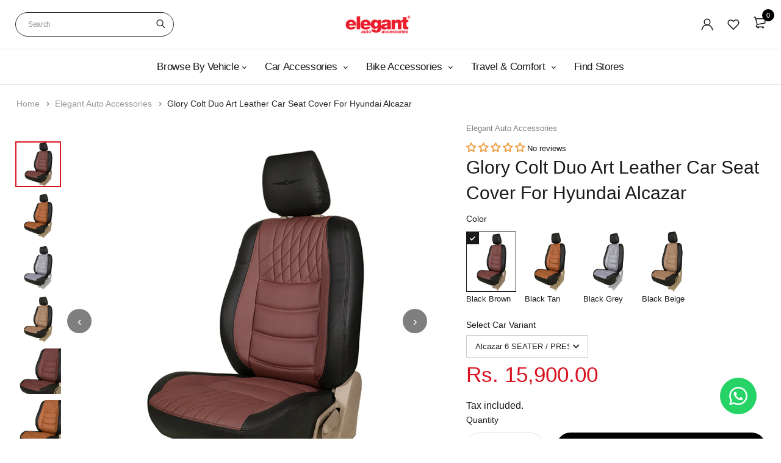

--- FILE ---
content_type: text/html; charset=utf-8
request_url: https://elegantautoretail.com/products/glory-art-leather-car-seat-cover-1-black-tan-hyundai-alcazar
body_size: 84120
content:
<!-- crazy-load LOAD CONFIG -->



<!-- crazy-load BEGIN CAPTURE --><!-- crazy-load LOAD HTML -->
<!DOCTYPE html>
<html class="no-js" lang="en">

<head>


  <script type="text/javascript">
    (function(c,l,a,r,i,t,y){
        c[a]=c[a]||function(){(c[a].q=c[a].q||[]).push(arguments)};
        t=l.createElement(r);t.async=1;t.src="https://www.clarity.ms/tag/"+i;
        y=l.getElementsByTagName(r)[0];y.parentNode.insertBefore(t,y);
    })(window, document, "clarity", "script", "t7wyzlifg4");
</script>
<!---->







  

    <meta name="keywords" content="COLT Duo car seat covers black and tan for Hyundai Alcazar, add subtle elegance and luxury to your car. With minimalistic design, dual tone design and oblique embroidery pattern, mastered by hand, they elevate the interiors of any vehicle. Available in a wide array of exciting colors to match interiors of any vehicle.">
  
  
  <script src="//elegantautoretail.com/cdn/shop/t/21/assets/vendors.js?v=11999665454207727751735192736" defer="defer"></script>

  <link rel="stylesheet" href="//elegantautoretail.com/cdn/shop/t/21/assets/base.css?v=38163376248482772721735277681" type="text/css" media="all">

  
  <link rel="stylesheet" href="//elegantautoretail.com/cdn/shop/t/21/assets/vendors.css?v=43566792540183439681689773885" type="text/css" media="all" >
  

  <link rel="stylesheet" href="//elegantautoretail.com/cdn/shop/t/21/assets/theme.css?v=73405363041530280051758698169" type="text/css" media="all">
  

   <link rel="preload" href="//elegantautoretail.com/cdn/shop/t/21/assets/lazysizes.js?v=63098554868324070131689773885" as="script">
   <link rel="preload" href="//elegantautoretail.com/cdn/shop/t/21/assets/theme.js?v=87987959412158166171758626478" as="script">
  <script src="//elegantautoretail.com/cdn/shop/t/21/assets/lazysizes.js?v=63098554868324070131689773885" defer="defer"></script>
  <script src="//elegantautoretail.com/cdn/shop/t/21/assets/theme.js?v=87987959412158166171758626478" defer="defer"></script>
  <link rel="stylesheet" href="//elegantautoretail.com/cdn/shop/t/21/assets/custom-el.css?v=131229185427940087471762761615" type="text/css">
<!-- crazy-load BEGIN HEAD TOP -->



<!-- preload_image_lcp -->
<style>

</style>
<style>

</style>

<script>
	var is_admin_interface=true;
	var template_name='product';
	var canonical_url='https://elegantautoretail.com/products/glory-art-leather-car-seat-cover-1-black-tan-hyundai-alcazar';
	var request_path='/products/glory-art-leather-car-seat-cover-1-black-tan-hyundai-alcazar';
	var timerStart = Date.now();

	var __engine_loaded=[];
	var __engine_scriptspreloading=[];	
	var __engine_scriptsloading=[];
	var __engine_other=[];
	var __engine_asyncloading=[];
	var __engine_event=[];
	var __engine_objects_queue = [];
	var __engine_scripts_queue = [];
	var __exceptions = [];

	console.log('%c Speed Optimization by SpeedUP.GURU ', 'background: #bada55; color: #000000');
	console.log('build 1.00');

	var engine = {}; engine.settings = {
		'global': {
			'debug': true,
			'fend': {
				'files': true,
				'inline': true,
			},
			'fend_debug': {
				'files_queue': false,
				'inline_queue': false,
				'steps_loading': false,
				'files_loaded': false,
				'inline_loaded': false
			},
			'l': 'ZWxlZ2FudGF1dG9yZXRhaWwuY29tZ3RndGNMQTNA'
		},
		'__opt1': {'p': 1000,'s': 2700,'o': 2200,'a': 7500},
		'__opt2': {'p': 100,'s': 300,'o': 150,'a': 7500}
	}

	engine.settings["global"]['time'] = 2024112209;

	__engine_objects_queue['loaded'] = ['loaded'];
	__engine_objects_queue['scriptspreloading'] = [];
	__engine_objects_queue['scriptsloading'] = ['recaptcha'];
	__engine_objects_queue['other'] = ['__fend_trekkie.integrations'];
	__engine_objects_queue['event'] = [
		'buyitnow',
		'video',
		'video-native'
	];

	__exceptions['js'] = [];
	__exceptions['js']['class'] = ['__init'];
	__exceptions['js']['data-src'] = ['option_selection'];
	__exceptions['js']['innerHTML'] = [
		'var Shopify = Shopify',
		'window.asyncLoad',
		'window.theme = window.theme',
		'window.productStrings',
		'window.ShopifyAnalytics = window.ShopifyAnalytics',
	];

	window.lazySizesConfig = {
		init: true,
		loadMode: 1,
		loadHidden: false,
		hFac: 0.5,
		expFactor: 2,
		ricTimeout: 150,
		lazyClass: 'lazyload',
		loadingClass: 'lazyloading',
		loadedClass: 'lazyloaded'
	};
</script>
<script>
/* loadjs */
loadjs=function(){var h=function(){},c={},u={},f={};function o(e,n){if(e){var r=f[e];if(u[e]=n,r)for(;r.length;)r[0](e,n),r.splice(0,1)}}function l(e,n){e.call&&(e={success:e}),n.length?(e.error||h)(n):(e.success||h)(e)}function d(r,t,s,i){var c,o,e=document,n=s.async,u=(s.numRetries||0)+1,f=s.before||h,l=r.replace(/[\?|#].*$/,""),a=r.replace(/^(css|img)!/,"");i=i||0,/(^css!|\.css$)/.test(l)?((o=e.createElement("link")).rel="stylesheet",o.href=a,(c="hideFocus"in o)&&o.relList&&(c=0,o.rel="preload",o.as="style")):/(^img!|\.(png|gif|jpg|svg|webp)$)/.test(l)?(o=e.createElement("img")).src=a:((o=e.createElement("script")).src=r,o.async=void 0===n||n),!(o.onload=o.onerror=o.onbeforeload=function(e){var n=e.type[0];if(c)try{o.sheet.cssText.length||(n="e")}catch(e){18!=e.code&&(n="e")}if("e"==n){if((i+=1)<u)return d(r,t,s,i)}else if("preload"==o.rel&&"style"==o.as)return o.rel="stylesheet";t(r,n,e.defaultPrevented)})!==f(r,o)&&e.head.appendChild(o)}function r(e,n,r){var t,s;if(n&&n.trim&&(t=n),s=(t?r:n)||{},t){if(t in c)throw"LoadJS";c[t]=!0}function i(n,r){!function(e,t,n){var r,s,i=(e=e.push?e:[e]).length,c=i,o=[];for(r=function(e,n,r){if("e"==n&&o.push(e),"b"==n){if(!r)return;o.push(e)}--i||t(o)},s=0;s<c;s++)d(e[s],r,n)}(e,function(e){l(s,e),n&&l({success:n,error:r},e),o(t,e)},s)}if(s.returnPromise)return new Promise(i);i()}return r.ready=function(e,n){return function(e,r){e=e.push?e:[e];var n,t,s,i=[],c=e.length,o=c;for(n=function(e,n){n.length&&i.push(e),--o||r(i)};c--;)t=e[c],(s=u[t])?n(t,s):(f[t]=f[t]||[]).push(n)}(e,function(e){l(n,e)}),r},r.done=function(e){o(e,[])},r.reset=function(){c={},u={},f={}},r.isDefined=function(e){return e in c},r}();loadJS=loadjs;

/* isMobile */
window.isMobile = function() {
    let check = false;
    (function(a){if(/(android|bb\d+|meego).+mobile|avantgo|bada\/|blackberry|blazer|compal|elaine|fennec|hiptop|iemobile|ip(hone|od)|iris|kindle|lge |maemo|midp|mmp|mobile.+firefox|netfront|opera m(ob|in)i|palm( os)?|phone|p(ixi|re)\/|plucker|pocket|psp|series(4|6)0|symbian|treo|up\.(browser|link)|vodafone|wap|windows ce|xda|xiino/i.test(a)||/1207|6310|6590|3gso|4thp|50[1-6]i|770s|802s|a wa|abac|ac(er|oo|s\-)|ai(ko|rn)|al(av|ca|co)|amoi|an(ex|ny|yw)|aptu|ar(ch|go)|as(te|us)|attw|au(di|\-m|r |s )|avan|be(ck|ll|nq)|bi(lb|rd)|bl(ac|az)|br(e|v)w|bumb|bw\-(n|u)|c55\/|capi|ccwa|cdm\-|cell|chtm|cldc|cmd\-|co(mp|nd)|craw|da(it|ll|ng)|dbte|dc\-s|devi|dica|dmob|do(c|p)o|ds(12|\-d)|el(49|ai)|em(l2|ul)|er(ic|k0)|esl8|ez([4-7]0|os|wa|ze)|fetc|fly(\-|_)|g1 u|g560|gene|gf\-5|g\-mo|go(\.w|od)|gr(ad|un)|haie|hcit|hd\-(m|p|t)|hei\-|hi(pt|ta)|hp( i|ip)|hs\-c|ht(c(\-| |_|a|g|p|s|t)|tp)|hu(aw|tc)|i\-(20|go|ma)|i230|iac( |\-|\/)|ibro|idea|ig01|ikom|im1k|inno|ipaq|iris|ja(t|v)a|jbro|jemu|jigs|kddi|keji|kgt( |\/)|klon|kpt |kwc\-|kyo(c|k)|le(no|xi)|lg( g|\/(k|l|u)|50|54|\-[a-w])|libw|lynx|m1\-w|m3ga|m50\/|ma(te|ui|xo)|mc(01|21|ca)|m\-cr|me(rc|ri)|mi(o8|oa|ts)|mmef|mo(01|02|bi|de|do|t(\-| |o|v)|zz)|mt(50|p1|v )|mwbp|mywa|n10[0-2]|n20[2-3]|n30(0|2)|n50(0|2|5)|n7(0(0|1)|10)|ne((c|m)\-|on|tf|wf|wg|wt)|nok(6|i)|nzph|o2im|op(ti|wv)|oran|owg1|p800|pan(a|d|t)|pdxg|pg(13|\-([1-8]|c))|phil|pire|pl(ay|uc)|pn\-2|po(ck|rt|se)|prox|psio|pt\-g|qa\-a|qc(07|12|21|32|60|\-[2-7]|i\-)|qtek|r380|r600|raks|rim9|ro(ve|zo)|s55\/|sa(ge|ma|mm|ms|ny|va)|sc(01|h\-|oo|p\-)|sdk\/|se(c(\-|0|1)|47|mc|nd|ri)|sgh\-|shar|sie(\-|m)|sk\-0|sl(45|id)|sm(al|ar|b3|it|t5)|so(ft|ny)|sp(01|h\-|v\-|v )|sy(01|mb)|t2(18|50)|t6(00|10|18)|ta(gt|lk)|tcl\-|tdg\-|tel(i|m)|tim\-|t\-mo|to(pl|sh)|ts(70|m\-|m3|m5)|tx\-9|up(\.b|g1|si)|utst|v400|v750|veri|vi(rg|te)|vk(40|5[0-3]|\-v)|vm40|voda|vulc|vx(52|53|60|61|70|80|81|83|85|98)|w3c(\-| )|webc|whit|wi(g |nc|nw)|wmlb|wonu|x700|yas\-|your|zeto|zte\-/i.test(a.substr(0,4))) check = true;})(navigator.userAgent||navigator.vendor||window.opera);
    return check;
};

/* lazyload */
!function(){function t(t,e){return e={exports:{}},t(e,e.exports),e.exports}var e=t(function(t){!function(e,i){var r=function(t,e){"use strict";if(e.getElementsByClassName){var i,r,a=e.documentElement,n=t.Date,s=t.HTMLPictureElement,o=t.addEventListener,l=t.setTimeout,c=t.requestAnimationFrame||l,u=t.requestIdleCallback,d=/^picture$/i,f=["load","error","lazyincluded","_lazyloaded"],g={},z=Array.prototype.forEach,y=function(t,e){return g[e]||(g[e]=new RegExp("(\\s|^)"+e+"(\\s|$)")),g[e].test(t.getAttribute("class")||"")&&g[e]},p=function(t,e){y(t,e)||t.setAttribute("class",(t.getAttribute("class")||"").trim()+" "+e)},v=function(t,e){var i;(i=y(t,e))&&t.setAttribute("class",(t.getAttribute("class")||"").replace(i," "))},m=function(t,e,i){var r=i?"addEventListener":"removeEventListener";i&&m(t,e),f.forEach(function(i){t[r](i,e)})},b=function(t,r,a,n,s){var o=e.createEvent("CustomEvent");return a||(a={}),a.instance=i,o.initCustomEvent(r,!n,!s,a),t.dispatchEvent(o),o},A=function(e,i){var a;!s&&(a=t.picturefill||r.pf)?a({reevaluate:!0,elements:[e]}):i&&i.src&&(e.src=i.src)},h=function(t,e){return(getComputedStyle(t,null)||{})[e]},C=function(t,e,i){for(i=i||t.offsetWidth;i<r.minSize&&e&&!t._lazysizesWidth;)i=e.offsetWidth,e=e.parentNode;return i},E=function(){var t,i,r=[],a=[],n=r,s=function(){var e=n;for(n=r.length?a:r,t=!0,i=!1;e.length;)e.shift()();t=!1},o=function(r,a){t&&!a?r.apply(this,arguments):(n.push(r),i||(i=!0,(e.hidden?l:c)(s)))};return o._lsFlush=s,o}(),w=function(t,e){return e?function(){E(t)}:function(){var e=this,i=arguments;E(function(){t.apply(e,i)})}},_=function(t){var e,i=0,a=r.throttleDelay,s=r.ricTimeout,o=function(){e=!1,i=n.now(),t()},c=u&&s>49?function(){u(o,{timeout:s}),s!==r.ricTimeout&&(s=r.ricTimeout)}:w(function(){l(o)},!0);return function(t){var r;(t=!0===t)&&(s=33),e||(e=!0,r=a-(n.now()-i),r<0&&(r=0),t||r<9?c():l(c,r))}},S=function(t){var e,i,r=function(){e=null,t()},a=function(){var t=n.now()-i;t<99?l(a,99-t):(u||r)(r)};return function(){i=n.now(),e||(e=l(a,99))}};!function(){var e,i={lazyClass:"lazyload",loadedClass:"lazyloaded",loadingClass:"lazyloading",preloadClass:"lazypreload",errorClass:"lazyerror",autosizesClass:"lazyautosizes",srcAttr:"data-src",srcsetAttr:"data-srcset",sizesAttr:"data-sizes",minSize:40,customMedia:{},init:!0,expFactor:1.5,hFac:.8,loadMode:2,loadHidden:!0,ricTimeout:0,throttleDelay:125};r=t.lazySizesConfig||t.lazysizesConfig||{};for(e in i)e in r||(r[e]=i[e]);t.lazySizesConfig=r,l(function(){r.init&&L()})}();var N=function(){var s,c,u,f,g,C,N,L,M,x,F,T,j,W,I=/^img$/i,O=/^iframe$/i,k="onscroll"in t&&!/glebot/.test(navigator.userAgent),B=0,R=0,$=-1,H=function(t){R--,t&&t.target&&m(t.target,H),(!t||R<0||!t.target)&&(R=0)},U=function(t,i){var r,n=t,s="hidden"==h(e.body,"visibility")||"hidden"!=h(t,"visibility");for(L-=i,F+=i,M-=i,x+=i;s&&(n=n.offsetParent)&&n!=e.body&&n!=a;)(s=(h(n,"opacity")||1)>0)&&"visible"!=h(n,"overflow")&&(r=n.getBoundingClientRect(),s=x>r.left&&M<r.right&&F>r.top-1&&L<r.bottom+1);return s},D=function(){var t,n,o,l,u,d,g,z,y,p=i.elements;if((f=r.loadMode)&&R<8&&(t=p.length)){n=0,$++,null==j&&("expand"in r||(r.expand=a.clientHeight>500&&a.clientWidth>500?500:370),T=r.expand,j=T*r.expFactor),B<j&&R<1&&$>2&&f>2&&!e.hidden?(B=j,$=0):B=f>1&&$>1&&R<6?T:0;for(;n<t;n++)if(p[n]&&!p[n]._lazyRace)if(k)if((z=p[n].getAttribute("data-expand"))&&(d=1*z)||(d=B),y!==d&&(C=innerWidth+d*W,N=innerHeight+d,g=-1*d,y=d),o=p[n].getBoundingClientRect(),(F=o.bottom)>=g&&(L=o.top)<=N&&(x=o.right)>=g*W&&(M=o.left)<=C&&(F||x||M||L)&&(r.loadHidden||"hidden"!=h(p[n],"visibility"))&&(c&&R<3&&!z&&(f<3||$<4)||U(p[n],d))){if(Y(p[n]),u=!0,R>9)break}else!u&&c&&!l&&R<4&&$<4&&f>2&&(s[0]||r.preloadAfterLoad)&&(s[0]||!z&&(F||x||M||L||"auto"!=p[n].getAttribute(r.sizesAttr)))&&(l=s[0]||p[n]);else Y(p[n]);l&&!u&&Y(l)}},q=_(D),X=function(t){p(t.target,r.loadedClass),v(t.target,r.loadingClass),m(t.target,Q),b(t.target,"lazyloaded")},J=w(X),Q=function(t){J({target:t.target})},V=function(t,e){try{t.contentWindow.location.replace(e)}catch(i){t.src=e}},G=function(t){var e,i=t.getAttribute(r.srcsetAttr);(e=r.customMedia[t.getAttribute("data-media")||t.getAttribute("media")])&&t.setAttribute("media",e),i&&t.setAttribute("srcset",i)},K=w(function(t,e,i,a,n){var s,o,c,f,g,y;(g=b(t,"lazybeforeunveil",e)).defaultPrevented||(a&&(i?p(t,r.autosizesClass):t.setAttribute("sizes",a)),o=t.getAttribute(r.srcsetAttr),s=t.getAttribute(r.srcAttr),n&&(c=t.parentNode,f=c&&d.test(c.nodeName||"")),y=e.firesLoad||"src"in t&&(o||s||f),g={target:t},y&&(m(t,H,!0),clearTimeout(u),u=l(H,2500),p(t,r.loadingClass),m(t,Q,!0)),f&&z.call(c.getElementsByTagName("source"),G),o?t.setAttribute("srcset",o):s&&!f&&(O.test(t.nodeName)?V(t,s):t.src=s),n&&(o||f)&&A(t,{src:s})),t._lazyRace&&delete t._lazyRace,v(t,r.lazyClass),E(function(){(!y||t.complete&&t.naturalWidth>1)&&(y?H(g):R--,X(g))},!0)}),Y=function(t){var e,i=I.test(t.nodeName),a=i&&(t.getAttribute(r.sizesAttr)||t.getAttribute("sizes")),n="auto"==a;(!n&&c||!i||!t.getAttribute("src")&&!t.srcset||t.complete||y(t,r.errorClass)||!y(t,r.lazyClass))&&(e=b(t,"lazyunveilread").detail,n&&P.updateElem(t,!0,t.offsetWidth),t._lazyRace=!0,R++,K(t,e,n,a,i))},Z=function(){if(!c){if(n.now()-g<999)return void l(Z,999);var t=S(function(){r.loadMode=3,q()});c=!0,r.loadMode=3,q(),o("scroll",function(){3==r.loadMode&&(r.loadMode=2),t()},!0)}};return{_:function(){g=n.now(),i.elements=e.getElementsByClassName(r.lazyClass),s=e.getElementsByClassName(r.lazyClass+" "+r.preloadClass),W=r.hFac,o("scroll",q,!0),o("resize",q,!0),t.MutationObserver?new MutationObserver(q).observe(a,{childList:!0,subtree:!0,attributes:!0}):(a.addEventListener("DOMNodeInserted",q,!0),a.addEventListener("DOMAttrModified",q,!0),setInterval(q,999)),o("hashchange",q,!0),["focus","mouseover","click","load","transitionend","animationend","webkitAnimationEnd"].forEach(function(t){e.addEventListener(t,q,!0)}),/d$|^c/.test(e.readyState)?Z():(o("load",Z),e.addEventListener("DOMContentLoaded",q),l(Z,2e4)),i.elements.length?(D(),E._lsFlush()):q()},checkElems:q,unveil:Y}}(),P=function(){var t,i=w(function(t,e,i,r){var a,n,s;if(t._lazysizesWidth=r,r+="px",t.setAttribute("sizes",r),d.test(e.nodeName||""))for(a=e.getElementsByTagName("source"),n=0,s=a.length;n<s;n++)a[n].setAttribute("sizes",r);i.detail.dataAttr||A(t,i.detail)}),a=function(t,e,r){var a,n=t.parentNode;n&&(r=C(t,n,r),a=b(t,"lazybeforesizes",{width:r,dataAttr:!!e}),a.defaultPrevented||(r=a.detail.width)&&r!==t._lazysizesWidth&&i(t,n,a,r))},n=function(){var e,i=t.length;if(i)for(e=0;e<i;e++)a(t[e])},s=S(n);return{_:function(){t=e.getElementsByClassName(r.autosizesClass),o("resize",s)},checkElems:s,updateElem:a}}(),L=function(){L.i||(L.i=!0,P._(),N._())};return i={cfg:r,autoSizer:P,loader:N,init:L,uP:A,aC:p,rC:v,hC:y,fire:b,gW:C,rAF:E}}}(e,e.document);e.lazySizes=r,"object"==typeof t&&t.exports&&(t.exports=r)}(window)}),i=(t(function(t){!function(i,r){var a=function(t){r(i.lazySizes,t),i.removeEventListener("lazyunveilread",a,!0)};r=r.bind(null,i,i.document),"object"==typeof t&&t.exports?r(e):i.lazySizes?a():i.addEventListener("lazyunveilread",a,!0)}(window,function(t,e,i,r){"use strict";function a(t){var e=getComputedStyle(t,null)||{},i=e.fontFamily||"",r=i.match(c)||"",a=r&&i.match(u)||"";return a&&(a=a[1]),{fit:r&&r[1]||"",position:g[a]||a||"center"}}function n(t,e){var r,a,n=i.cfg,s=t.cloneNode(!1),o=s.style,l=function(){var e=t.currentSrc||t.src;e&&a!==e&&(a=e,o.backgroundImage="url("+(f.test(e)?JSON.stringify(e):e)+")",r||(r=!0,i.rC(s,n.loadingClass),i.aC(s,n.loadedClass)))},c=function(){i.rAF(l)};t._lazysizesParentFit=e.fit,t.addEventListener("lazyloaded",c,!0),t.addEventListener("load",c,!0),s.addEventListener("load",function(){var t=s.currentSrc||s.src;t&&t!=d&&(s.src=d,s.srcset="")}),i.rAF(function(){var r=t,a=t.parentNode;"PICTURE"==a.nodeName.toUpperCase()&&(r=a,a=a.parentNode),i.rC(s,n.loadedClass),i.rC(s,n.lazyClass),i.aC(s,n.loadingClass),i.aC(s,n.objectFitClass||"lazysizes-display-clone"),s.getAttribute(n.srcsetAttr)&&s.setAttribute(n.srcsetAttr,""),s.getAttribute(n.srcAttr)&&s.setAttribute(n.srcAttr,""),s.src=d,s.srcset="",o.backgroundRepeat="no-repeat",o.backgroundPosition=e.position,o.backgroundSize=e.fit,r.style.display="none",t.setAttribute("data-parent-fit",e.fit),t.setAttribute("data-parent-container","prev"),a.insertBefore(s,r),t._lazysizesParentFit&&delete t._lazysizesParentFit,t.complete&&l()})}var s=e.createElement("a").style,o="objectFit"in s,l=o&&"objectPosition"in s,c=/object-fit["']*\s*:\s*["']*(contain|cover)/,u=/object-position["']*\s*:\s*["']*(.+?)(?=($|,|'|"|;))/,d="[data-uri]",f=/\(|\)|'/,g={center:"center","50% 50%":"center"};if(!o||!l){var z=function(t){if(t.detail.instance==i){var e=t.target,r=a(e);!r.fit||o&&"center"==r.position||n(e,r)}};t.addEventListener("lazyunveilread",z,!0),r&&r.detail&&z(r)}})}),t(function(t){!function(i,r){var a=function(){r(i.lazySizes),i.removeEventListener("lazyunveilread",a,!0)};r=r.bind(null,i,i.document),"object"==typeof t&&t.exports?r(e):i.lazySizes?a():i.addEventListener("lazyunveilread",a,!0)}(window,function(t,e,i){"use strict";if(t.addEventListener){var r=/\s+(\d+)(w|h)\s+(\d+)(w|h)/,a=/parent-fit["']*\s*:\s*["']*(contain|cover|width)/,n=/parent-container["']*\s*:\s*["']*(.+?)(?=(\s|$|,|'|"|;))/,s=/^picture$/i,o=function(t){return getComputedStyle(t,null)||{}},l={getParent:function(e,i){var r=e,a=e.parentNode;return i&&"prev"!=i||!a||!s.test(a.nodeName||"")||(a=a.parentNode),"self"!=i&&(r="prev"==i?e.previousElementSibling:i&&(a.closest||t.jQuery)?(a.closest?a.closest(i):jQuery(a).closest(i)[0])||a:a),r},getFit:function(t){var e,i,r=o(t),s=r.content||r.fontFamily,c={fit:t._lazysizesParentFit||t.getAttribute("data-parent-fit")};return!c.fit&&s&&(e=s.match(a))&&(c.fit=e[1]),c.fit?(i=t._lazysizesParentContainer||t.getAttribute("data-parent-container"),!i&&s&&(e=s.match(n))&&(i=e[1]),c.parent=l.getParent(t,i)):c.fit=r.objectFit,c},getImageRatio:function(e){var i,a,n,o,l,c=e.parentNode,u=c&&s.test(c.nodeName||"")?c.querySelectorAll("source, img"):[e];for(i=0;i<u.length;i++)if(e=u[i],a=e.getAttribute(lazySizesConfig.srcsetAttr)||e.getAttribute("srcset")||e.getAttribute("data-pfsrcset")||e.getAttribute("data-risrcset")||"",n=e._lsMedia||e.getAttribute("media"),n=lazySizesConfig.customMedia[e.getAttribute("data-media")||n]||n,a&&(!n||(t.matchMedia&&matchMedia(n)||{}).matches)){o=parseFloat(e.getAttribute("data-aspectratio")),!o&&(l=a.match(r))&&(o="w"==l[2]?l[1]/l[3]:l[3]/l[1]);break}return o},calculateSize:function(t,e){var i,r,a,n,s=this.getFit(t),o=s.fit,l=s.parent;return"width"==o||("contain"==o||"cover"==o)&&(a=this.getImageRatio(t))?(l?e=l.clientWidth:l=t,n=e,"width"==o?n=e:(r=l.clientHeight)>40&&(i=e/r)&&("cover"==o&&i<a||"contain"==o&&i>a)&&(n=e*(a/i)),n):e}};i.parentFit=l,e.addEventListener("lazybeforesizes",function(t){if(!t.defaultPrevented&&t.detail.instance==i){var e=t.target;t.detail.width=l.calculateSize(e,t.detail.width)}})}})}),t(function(t){!function(i,r){var a=function(){r(i.lazySizes),i.removeEventListener("lazyunveilread",a,!0)};r=r.bind(null,i,i.document),"object"==typeof t&&t.exports?r(e):i.lazySizes?a():i.addEventListener("lazyunveilread",a,!0)}(window,function(t,e,i){"use strict";function r(e,i){var r,a,n,s,o=t.getComputedStyle(e);a=e.parentNode,s={isPicture:!(!a||!f.test(a.nodeName||""))},n=function(t,i){var r=e.getAttribute("data-"+t);if(!r){var a=o.getPropertyValue("--ls-"+t);a&&(r=a.trim())}if(r){if("true"==r)r=!0;else if("false"==r)r=!1;else if(d.test(r))r=parseFloat(r);else if("function"==typeof c[t])r=c[t](e,r);else if(p.test(r))try{r=JSON.parse(r)}catch(t){}s[t]=r}else t in c&&"function"!=typeof c[t]?s[t]=c[t]:i&&"function"==typeof c[t]&&(s[t]=c[t](e,r))};for(r in c)n(r);return i.replace(y,function(t,e){e in s||n(e,!0)}),s}function a(t,e){var i=[],r=function(t,i){return u[typeof e[i]]?e[i]:t};return i.srcset=[],e.absUrl&&(m.setAttribute("href",t),t=m.href),t=((e.prefix||"")+t+(e.postfix||"")).replace(y,r),e.widths.forEach(function(r){var a=e.widthmap[r]||r,n={u:t.replace(g,a).replace(z,e.ratio?Math.round(r*e.ratio):""),w:r};i.push(n),i.srcset.push(n.c=n.u+" "+r+"w")}),i}function n(t,i,r){var n=0,s=0,o=r;if(t){if("container"===i.ratio){for(n=o.scrollWidth,s=o.scrollHeight;!(n&&s||o===e);)o=o.parentNode,n=o.scrollWidth,s=o.scrollHeight;n&&s&&(i.ratio=s/n)}t=a(t,i),t.isPicture=i.isPicture,A&&"IMG"==r.nodeName.toUpperCase()?r.removeAttribute(l.srcsetAttr):r.setAttribute(l.srcsetAttr,t.srcset.join(", ")),Object.defineProperty(r,"_lazyrias",{value:t,writable:!0})}}function s(t,e){var a=r(t,e);return c.modifyOptions.call(t,{target:t,details:a,detail:a}),i.fire(t,"lazyriasmodifyoptions",a),a}function o(t){return t.getAttribute(t.getAttribute("data-srcattr")||c.srcAttr)||t.getAttribute(l.srcsetAttr)||t.getAttribute(l.srcAttr)||t.getAttribute("data-pfsrcset")||""}var l,c,u={string:1,number:1},d=/^\-*\+*\d+\.*\d*$/,f=/^picture$/i,g=/\s*\{\s*width\s*\}\s*/i,z=/\s*\{\s*height\s*\}\s*/i,y=/\s*\{\s*([a-z0-9]+)\s*\}\s*/gi,p=/^\[.*\]|\{.*\}$/,v=/^(?:auto|\d+(px)?)$/,m=e.createElement("a"),b=e.createElement("img"),A="srcset"in b&&!("sizes"in b),h=!!t.HTMLPictureElement&&!A;!function(){var e,r=function(){},a={prefix:"",postfix:"",srcAttr:"data-src",absUrl:!1,modifyOptions:r,widthmap:{},ratio:!1};l=i&&i.cfg||t.lazySizesConfig,l||(l={},t.lazySizesConfig=l),l.supportsType||(l.supportsType=function(t){return!t}),l.rias||(l.rias={}),"widths"in(c=l.rias)||(c.widths=[],function(t){for(var e,i=0;!e||e<3e3;)i+=5,i>30&&(i+=1),e=36*i,t.push(e)}(c.widths));for(e in a)e in c||(c[e]=a[e])}(),addEventListener("lazybeforesizes",function(t){if(t.detail.instance==i){var e,r,a,u,d,f,z,y,p,m,b,A,E;if(e=t.target,t.detail.dataAttr&&!t.defaultPrevented&&!c.disabled&&(p=e.getAttribute(l.sizesAttr)||e.getAttribute("sizes"))&&v.test(p)){if(r=o(e),a=s(e,r),b=g.test(a.prefix)||g.test(a.postfix),a.isPicture&&(u=e.parentNode))for(d=u.getElementsByTagName("source"),f=0,z=d.length;f<z;f++)(b||g.test(y=o(d[f])))&&(n(y,a,d[f]),A=!0);b||g.test(r)?(n(r,a,e),A=!0):A&&(E=[],E.srcset=[],E.isPicture=!0,Object.defineProperty(e,"_lazyrias",{value:E,writable:!0})),A&&(h?e.removeAttribute(l.srcAttr):"auto"!=p&&(m={width:parseInt(p,10)},C({target:e,detail:m})))}}},!0);var C=function(){var r=function(t,e){return t.w-e.w},a=function(t){var e,i,r=t.length,a=t[r-1],n=0;for(n;n<r;n++)if(a=t[n],a.d=a.w/t.w,a.d>=t.d){!a.cached&&(e=t[n-1])&&e.d>t.d-.13*Math.pow(t.d,2.2)&&(i=Math.pow(e.d-.6,1.6),e.cached&&(e.d+=.15*i),e.d+(a.d-t.d)*i>t.d&&(a=e));break}return a},n=function(t,e){var r;return!t._lazyrias&&i.pWS&&(r=i.pWS(t.getAttribute(l.srcsetAttr||""))).length&&(Object.defineProperty(t,"_lazyrias",{value:r,writable:!0}),e&&t.parentNode&&(r.isPicture="PICTURE"==t.parentNode.nodeName.toUpperCase())),t._lazyrias},s=function(e){var r=t.devicePixelRatio||1,a=i.getX&&i.getX(e);return Math.min(a||r,2.4,r)},o=function(e,i){var o,l,c,u,d,f;if(d=e._lazyrias,d.isPicture&&t.matchMedia)for(l=0,o=e.parentNode.getElementsByTagName("source"),c=o.length;l<c;l++)if(n(o[l])&&!o[l].getAttribute("type")&&(!(u=o[l].getAttribute("media"))||(matchMedia(u)||{}).matches)){d=o[l]._lazyrias;break}return(!d.w||d.w<i)&&(d.w=i,d.d=s(e),f=a(d.sort(r))),f},c=function(r){if(r.detail.instance==i){var a,s=r.target;if(!A&&(t.respimage||t.picturefill||lazySizesConfig.pf))return void e.removeEventListener("lazybeforesizes",c);("_lazyrias"in s||r.detail.dataAttr&&n(s,!0))&&(a=o(s,r.detail.width))&&a.u&&s._lazyrias.cur!=a.u&&(s._lazyrias.cur=a.u,a.cached=!0,i.rAF(function(){s.setAttribute(l.srcAttr,a.u),s.setAttribute("src",a.u)}))}};return h?c=function(){}:addEventListener("lazybeforesizes",c),c}()})}),t(function(t){!function(i,r){var a=function(){r(i.lazySizes),i.removeEventListener("lazyunveilread",a,!0)};r=r.bind(null,i,i.document),"object"==typeof t&&t.exports?r(e):i.lazySizes?a():i.addEventListener("lazyunveilread",a,!0)}(window,function(t,e,i){"use strict";if(t.addEventListener){var r=/\s+/g,a=/\s*\|\s+|\s+\|\s*/g,n=/^(.+?)(?:\s+\[\s*(.+?)\s*\])?$/,s=/\(|\)|'/,o={contain:1,cover:1},l=function(t){var e=i.gW(t,t.parentNode);return(!t._lazysizesWidth||e>t._lazysizesWidth)&&(t._lazysizesWidth=e),t._lazysizesWidth},c=function(t){var e;return e=(getComputedStyle(t)||{getPropertyValue:function(){}}).getPropertyValue("background-size"),!o[e]&&o[t.style.backgroundSize]&&(e=t.style.backgroundSize),e},u=function(t,i,s){var o=e.createElement("picture"),l=i.getAttribute(lazySizesConfig.sizesAttr),c=i.getAttribute("data-ratio"),u=i.getAttribute("data-optimumx");i._lazybgset&&i._lazybgset.parentNode==i&&i.removeChild(i._lazybgset),Object.defineProperty(s,"_lazybgset",{value:i,writable:!0}),Object.defineProperty(i,"_lazybgset",{value:o,writable:!0}),t=t.replace(r," ").split(a),o.style.display="none",s.className=lazySizesConfig.lazyClass,1!=t.length||l||(l="auto"),t.forEach(function(t){var i,r=e.createElement("source");l&&"auto"!=l&&r.setAttribute("sizes",l),(i=t.match(n))&&(r.setAttribute(lazySizesConfig.srcsetAttr,i[1]),i[2]&&r.setAttribute("media",lazySizesConfig.customMedia[i[2]]||i[2])),o.appendChild(r)}),l&&(s.setAttribute(lazySizesConfig.sizesAttr,l),i.removeAttribute(lazySizesConfig.sizesAttr),i.removeAttribute("sizes")),u&&s.setAttribute("data-optimumx",u),c&&s.setAttribute("data-ratio",c),o.appendChild(s),i.appendChild(o)},d=function(t){if(t.target._lazybgset){var e=t.target,r=e._lazybgset,a=e.currentSrc||e.src;a&&(r.style.backgroundImage="url("+(s.test(a)?JSON.stringify(a):a)+")"),e._lazybgsetLoading&&(i.fire(r,"_lazyloaded",{},!1,!0),delete e._lazybgsetLoading)}};addEventListener("lazybeforeunveil",function(t){var r,a,n;!t.defaultPrevented&&(r=t.target.getAttribute("data-bgset"))&&(n=t.target,a=e.createElement("img"),a.alt="",a._lazybgsetLoading=!0,t.detail.firesLoad=!0,u(r,n,a),setTimeout(function(){i.loader.unveil(a),i.rAF(function(){i.fire(a,"_lazyloaded",{},!0,!0),a.complete&&d({target:a})})}))}),e.addEventListener("load",d,!0),t.addEventListener("lazybeforesizes",function(t){if(t.detail.instance==i&&t.target._lazybgset&&t.detail.dataAttr){var e=t.target._lazybgset,r=c(e);o[r]&&(t.target._lazysizesParentFit=r,i.rAF(function(){t.target.setAttribute("data-parent-fit",r),t.target._lazysizesParentFit&&delete t.target._lazysizesParentFit}))}},!0),e.documentElement.addEventListener("lazybeforesizes",function(t){!t.defaultPrevented&&t.target._lazybgset&&t.detail.instance==i&&(t.detail.width=l(t.target._lazybgset))})}})}),t(function(t){!function(i,r){var a=function(){r(i.lazySizes),i.removeEventListener("lazyunveilread",a,!0)};r=r.bind(null,i,i.document),"object"==typeof t&&t.exports?r(e):i.lazySizes?a():i.addEventListener("lazyunveilread",a,!0)}(window,function(t,e,i){"use strict";var r,a=e.createElement("img");!("srcset"in a)||"sizes"in a||t.HTMLPictureElement||(r=/^picture$/i,e.addEventListener("lazybeforeunveil",function(t){if(t.detail.instance==i){var a,n,s,o,l,c,u;!t.defaultPrevented&&!lazySizesConfig.noIOSFix&&(a=t.target)&&(s=a.getAttribute(lazySizesConfig.srcsetAttr))&&(n=a.parentNode)&&((l=r.test(n.nodeName||""))||(o=a.getAttribute("sizes")||a.getAttribute(lazySizesConfig.sizesAttr)))&&(c=l?n:e.createElement("picture"),a._lazyImgSrc||Object.defineProperty(a,"_lazyImgSrc",{value:e.createElement("source"),writable:!0}),u=a._lazyImgSrc,o&&u.setAttribute("sizes",o),u.setAttribute(lazySizesConfig.srcsetAttr,s),a.setAttribute("data-pfsrcset",s),a.removeAttribute(lazySizesConfig.srcsetAttr),l||(n.insertBefore(c,a),c.appendChild(a)),c.insertBefore(u,a))}}))})}));t(function(t){!function(r,a){var n=function(){a(r.lazySizes),r.removeEventListener("lazyunveilread",n,!0)};a=a.bind(null,r,r.document),"object"==typeof t&&t.exports?a(e,i):r.lazySizes?n():r.addEventListener("lazyunveilread",n,!0)}(window,function(t,e,i){"use strict";var r,a=i&&i.cfg||t.lazySizesConfig,n=e.createElement("img"),s="sizes"in n&&"srcset"in n,o=/\s+\d+h/g,l=function(){var t=/\s+(\d+)(w|h)\s+(\d+)(w|h)/,i=Array.prototype.forEach;return function(r){var a=e.createElement("img"),n=function(e){var i,r,a=e.getAttribute(lazySizesConfig.srcsetAttr);a&&((r=a.match(t))&&(i="w"==r[2]?r[1]/r[3]:r[3]/r[1])&&e.setAttribute("data-aspectratio",i),e.setAttribute(lazySizesConfig.srcsetAttr,a.replace(o,"")))},s=function(t){var e=t.target.parentNode;e&&"PICTURE"==e.nodeName&&i.call(e.getElementsByTagName("source"),n),n(t.target)},l=function(){a.currentSrc&&e.removeEventListener("lazybeforeunveil",s)};r[1]&&(e.addEventListener("lazybeforeunveil",s),a.onload=l,a.onerror=l,a.srcset="data:,a 1w 1h",a.complete&&l())}}();if(a||(a={},t.lazySizesConfig=a),a.supportsType||(a.supportsType=function(t){return!t}),!t.picturefill&&!a.pf){if(t.HTMLPictureElement&&s)return e.msElementsFromPoint&&l(navigator.userAgent.match(/Edge\/(\d+)/)),void(a.pf=function(){});a.pf=function(e){var i,a;if(!t.picturefill)for(i=0,a=e.elements.length;i<a;i++)r(e.elements[i])},r=function(){var n=function(t,e){return t.w-e.w},l=/^\s*\d+\.*\d*px\s*$/,c=function(t){var e,i,r=t.length,a=t[r-1],n=0;for(n;n<r;n++)if(a=t[n],a.d=a.w/t.w,a.d>=t.d){!a.cached&&(e=t[n-1])&&e.d>t.d-.13*Math.pow(t.d,2.2)&&(i=Math.pow(e.d-.6,1.6),e.cached&&(e.d+=.15*i),e.d+(a.d-t.d)*i>t.d&&(a=e));break}return a},u=function(){var t,e=/(([^,\s].[^\s]+)\s+(\d+)w)/g,i=/\s/,r=function(e,i,r,a){t.push({c:i,u:r,w:1*a})};return function(a){return t=[],a=a.trim(),a.replace(o,"").replace(e,r),t.length||!a||i.test(a)||t.push({c:a,u:a,w:99}),t}}(),d=function(){d.init||(d.init=!0,addEventListener("resize",function(){var t,i=e.getElementsByClassName("lazymatchmedia"),a=function(){var t,e;for(t=0,e=i.length;t<e;t++)r(i[t])};return function(){clearTimeout(t),t=setTimeout(a,66)}}()))},f=function(e,r){var n,s=e.getAttribute("srcset")||e.getAttribute(a.srcsetAttr);!s&&r&&(s=e._lazypolyfill?e._lazypolyfill._set:e.getAttribute(a.srcAttr)||e.getAttribute("src")),e._lazypolyfill&&e._lazypolyfill._set==s||(n=u(s||""),r&&e.parentNode&&(n.isPicture="PICTURE"==e.parentNode.nodeName.toUpperCase(),n.isPicture&&t.matchMedia&&(i.aC(e,"lazymatchmedia"),d())),n._set=s,Object.defineProperty(e,"_lazypolyfill",{value:n,writable:!0}))},g=function(e){var r=t.devicePixelRatio||1,a=i.getX&&i.getX(e);return Math.min(a||r,2.5,r)},z=function(e){return t.matchMedia?(z=function(t){return!t||(matchMedia(t)||{}).matches})(e):!e},y=function(t){var e,r,s,o,u,d,y;if(o=t,f(o,!0),u=o._lazypolyfill,u.isPicture)for(r=0,e=t.parentNode.getElementsByTagName("source"),s=e.length;r<s;r++)if(a.supportsType(e[r].getAttribute("type"),t)&&z(e[r].getAttribute("media"))){o=e[r],f(o),u=o._lazypolyfill;break}return u.length>1?(y=o.getAttribute("sizes")||"",y=l.test(y)&&parseInt(y,10)||i.gW(t,t.parentNode),u.d=g(t),!u.src||!u.w||u.w<y?(u.w=y,d=c(u.sort(n)),u.src=d):d=u.src):d=u[0],d},p=function(t){if(!s||!t.parentNode||"PICTURE"==t.parentNode.nodeName.toUpperCase()){var e=y(t);e&&e.u&&t._lazypolyfill.cur!=e.u&&(t._lazypolyfill.cur=e.u,e.cached=!0,t.setAttribute(a.srcAttr,e.u),t.setAttribute("src",e.u))}};return p.parse=u,p}(),a.loadedClass&&a.loadingClass&&function(){var t=[];['img[sizes$="px"][srcset].',"picture > img:not([srcset])."].forEach(function(e){t.push(e+a.loadedClass),t.push(e+a.loadingClass)}),a.pf({elements:e.querySelectorAll(t.join(", "))})}()}})})}();
!function(e,t){var a=function(){t(e.lazySizes),e.removeEventListener("lazyunveilread",a,!0)};t=t.bind(null,e,e.document),"object"==typeof module&&module.exports?t(require("lazysizes")):"function"==typeof define&&define.amd?define(["lazysizes"],t):e.lazySizes?a():e.addEventListener("lazyunveilread",a,!0)}(window,function(e,i,o){"use strict";var l,d,u={};function s(e,t,a){var n,r;u[e]||(n=i.createElement(t?"link":"script"),r=i.getElementsByTagName("script")[0],t?(n.rel="stylesheet",n.href=e):(n.onload=function(){n.onerror=null,n.onload=null,a()},n.onerror=n.onload,n.src=e),u[e]=!0,u[n.src||n.href]=!0,r.parentNode.insertBefore(n,r))}i.addEventListener&&(l=function(e,t){var a=i.createElement("img");a.onload=function(){a.onload=null,a.onerror=null,a=null,t()},a.onerror=a.onload,a.src=e,a&&a.complete&&a.onload&&a.onload()},addEventListener("lazybeforeunveil",function(e){var t,a,n;if(e.detail.instance==o&&!e.defaultPrevented){var r=e.target;if("none"==r.preload&&(r.preload=r.getAttribute("data-preload")||"auto"),null!=r.getAttribute("data-autoplay"))if(r.getAttribute("data-expand")&&!r.autoplay)try{r.play()}catch(e){}else requestAnimationFrame(function(){r.setAttribute("data-expand","-10"),o.aC(r,o.cfg.lazyClass)});(t=r.getAttribute("data-link"))&&s(t,!0),(t=r.getAttribute("data-script"))&&(e.detail.firesLoad=!0,s(t,null,function(){e.detail.firesLoad=!1,o.fire(r,"_lazyloaded",{},!0,!0)})),(t=r.getAttribute("data-require"))&&(o.cfg.requireJs?o.cfg.requireJs([t]):s(t)),(a=r.getAttribute("data-bg"))&&(e.detail.firesLoad=!0,l(a,function(){r.style.backgroundImage="url("+(d.test(a)?JSON.stringify(a):a)+")",e.detail.firesLoad=!1,o.fire(r,"_lazyloaded",{},!0,!0)})),(n=r.getAttribute("data-poster"))&&(e.detail.firesLoad=!0,l(n,function(){r.poster=n,e.detail.firesLoad=!1,o.fire(r,"_lazyloaded",{},!0,!0)}))}},!(d=/\(|\)|\s|'/)))});

/* queue */
const __opt_now=()=>+new Date,supportsRequestIdleCallback_="function"==typeof requestIdleCallback;class IdleDeadline{constructor(e){this.initTime_=e}get didTimeout(){return!1}timeRemaining(){return Math.max(0,50-(__opt_now()-this.initTime_))}}const requestIdleCallbackShim=e=>{const s=new IdleDeadline(__opt_now());return setTimeout(()=>e(s),0)},cancelIdleCallbackShim=e=>{clearTimeout(e)},rIC=supportsRequestIdleCallback_?requestIdleCallback:requestIdleCallbackShim,cIC=supportsRequestIdleCallback_?cancelIdleCallback:cancelIdleCallbackShim,createQueueMicrotaskViaPromises=()=>e=>{Promise.resolve().then(e)},createQueueMicrotaskViaMutationObserver=()=>{let e=0,s=[];const i=new MutationObserver(()=>{s.forEach(e=>e()),s=[]}),t=document.createTextNode("");return i.observe(t,{characterData:!0}),i=>{s.push(i),t.data=String(++e%2)}},queueMicrotask="function"==typeof Promise&&Promise.toString().indexOf("[native code]")>-1?createQueueMicrotaskViaPromises():createQueueMicrotaskViaMutationObserver();class IdleValue{constructor(e){this.init_=e,this.value_,this.idleHandle_=rIC(()=>{this.value_=this.init_()})}getValue(){return void 0===this.value_&&(this.cancleIdleInit_(),this.value_=this.init_()),this.value_}setValue(e){this.cancleIdleInit_(),this.value_=e}cancleIdleInit_(){this.idleHandle_&&(cIC(this.idleHandle_),this.idleHandle_=null)}}const defineIdleProperty=(e,s,i)=>{const t=new IdleValue(i);Object.defineProperty(e,s,{configurable:!0,get:t.getValue.bind(t),set:t.setValue.bind(t)})},defineIdleProperties=(e,s)=>{Object.keys(s).forEach(i=>{defineIdleProperty(e,i,s[i])})},DEFAULT_MIN_TASK_TIME=0,isSafari_=!("object"!=typeof safari||!safari.pushNotification);class IdleQueue{constructor({ensureTasksRun:e=!1,defaultMinTaskTime:s=DEFAULT_MIN_TASK_TIME}={}){this.idleCallbackHandle_=null,this.taskQueue_=[],this.isProcessing_=!1,this.state_=null,this.defaultMinTaskTime_=s,this.ensureTasksRun_=e,this.runTasksImmediately=this.runTasksImmediately.bind(this),this.runTasks_=this.runTasks_.bind(this),this.onVisibilityChange_=this.onVisibilityChange_.bind(this),this.ensureTasksRun_&&(addEventListener("visibilitychange",this.onVisibilityChange_,!0),isSafari_&&addEventListener("beforeunload",this.runTasksImmediately,!0))}pushTask(...e){this.addTask_(Array.prototype.push,...e)}unshiftTask(...e){this.addTask_(Array.prototype.unshift,...e)}runTasksImmediately(){this.runTasks_()}hasPendingTasks(){return this.taskQueue_.length>0}clearPendingTasks(){this.taskQueue_=[],this.cancelScheduledRun_()}getState(){return this.state_}destroy(){this.taskQueue_=[],this.cancelScheduledRun_(),this.ensureTasksRun_&&(removeEventListener("visibilitychange",this.onVisibilityChange_,!0),isSafari_&&removeEventListener("beforeunload",this.runTasksImmediately,!0))}addTask_(e,s,{minTaskTime:i=this.defaultMinTaskTime_}={}){const t={time:__opt_now(),visibilityState:document.visibilityState};e.call(this.taskQueue_,{state:t,task:s,minTaskTime:i}),this.scheduleTasksToRun_()}scheduleTasksToRun_(){this.ensureTasksRun_&&"hidden"===document.visibilityState?queueMicrotask(this.runTasks_):this.idleCallbackHandle_||(this.idleCallbackHandle_=rIC(this.runTasks_))}runTasks_(e){if(this.cancelScheduledRun_(),!this.isProcessing_){for(this.isProcessing_=!0;this.hasPendingTasks()&&!shouldYield(e,this.taskQueue_[0].minTaskTime);){const{task:e,state:s}=this.taskQueue_.shift();this.state_=s,e(s),this.state_=null}this.isProcessing_=!1,this.hasPendingTasks()&&this.scheduleTasksToRun_()}}cancelScheduledRun_(){cIC(this.idleCallbackHandle_),this.idleCallbackHandle_=null}onVisibilityChange_(){"hidden"===document.visibilityState&&this.runTasksImmediately()}}const shouldYield=(e,s)=>!!(e&&e.timeRemaining()<=s);

function var_dump(n){var o="";for(var r in n)o+=r+": "+n[r]+"\n";console.log('vardump > ' + o)}

function arraySearch(r,n){for(var e=0;e<r.length;e++)if(r[e]&&r[e].includes(n))return e;return!1}
function __opt_async_clear(a){a&&asyncLoadArr[arraySearch(asyncLoadArr,a)]&&asyncLoadArr.splice(arraySearch(asyncLoadArr,a),1)}

/* app functions */
var getLocation=function(e){var t=document.createElement("a");return t.href=e,t};function is_exception(e){if(__exceptions.js){var t=__exceptions.js;for(var r in t)for(var n in t[r]){switch(r){case"id":var a=e.getAttribute("id")||"";break;case"class":var a=e.getAttribute("class")||"";break;case"innerHTML":var a=e.innerHTML||"";break;case"type":var a=e.getAttribute("type")||"";break;case"preloading":case"app-preloading":case"data-src":var a=e.dataset.src||"";break;case"src":var a=e.src||"";break;default:var a=!1}if(!1!=a&&"function"==typeof t[r][n]&&(a=!1),!1!=a){if("preloading"==r||"app-preloading"==r||"src"==r||"data-src"==r){if(a.includes(t[r][n].replace("__skip_","")))return __opt_fend_debug.exceptions&&console.log("["+a+"], exception ["+t[r][n]+"/"+r+"]"),t[r][n].includes("__skip_")||("data-src"==r&&(e.src=a),"preloading"==r&&__preloading.push(a),"app-preloading"==r&&__app_preloading.push(a)),e.dataset.src="",!0}else if("innerHTML"==r){if(a.includes(t[r][n]))return __opt_fend_debug.exceptions&&console.log("["+a+"], exception ["+t[r][n]+"/"+r+"]"),!0}else if(a==t[r][n])return __opt_fend_debug.exceptions&&(console.log("exeception ["+t[r][n]+"/"+r+"] rule"),e.innerHTML&&console.log(e.innerHTML)),"id"==r&&delete t[r][n],!0}}}return!1}function getfilename(e){return e.split("\\").pop().split("/").pop().split("?").shift()}!function(){if("function"==typeof window.CustomEvent)return!1;function e(e,t){t=t||{bubbles:!1,cancelable:!1,detail:void 0};var r=document.createEvent("CustomEvent");return r.initCustomEvent(e,t.bubbles,t.cancelable,t.detail),r}e.prototype=window.Event.prototype,window.CustomEvent=e}();
</script>


	<script src="//elegantautoretail.com/cdn/shop/t/21/assets/__clspeedapp-jquery.js?v=63999082311530364341732266911"></script>
     

<link rel="preconnect" href="https://cdn.shopify.com" crossorigin>
  <link rel="preconnect" href="https://fonts.shopify.com" crossorigin>
  <link rel="preconnect" href="https://monorail-edge.shopifysvc.com">
  
<!-- crazy-load END HEAD TOP -->

  


  <meta charset="UTF-8">
  <meta http-equiv="X-UA-Compatible" content="IE=edge,chrome=1">
  <meta name="viewport" content="width=device-width, initial-scale=1.0">

  <!-- <meta name="viewport" content="width=device-width, initial-scale=1.0, maximum-scale=1.0, user-scalable=no" /> -->
  <meta name="theme-color" content="#d9121f">
<meta property="og:image" content="https://cdn.shopify.com/s/files/1/1888/4399/files/e_design_ebd6e235-1ba0-4d57-bf0b-e4b5fa25bbc1.png?v=1697437496" />


 <!-- Preconnect to Google Fonts -->
<link rel="preconnect" href="https://fonts.googleapis.com">
<link rel="preconnect" href="https://fonts.gstatic.com" crossorigin>



  
  

  
    <!-- Only heading font -->
    <link rel="preconnect" href="https://fonts.googleapis.com/css2?family=Jost:ital,wght@0,100;0,200;0,300;0,400;0,500;0,600;0,700;0,800;0,900;1,100;1,200;1,300;1,400;1,500;1,600;1,700;1,800&display=swap" rel="stylesheet">
  




  
	


    
  
        

                    


  <!-- <link rel="preload" href="//elegantautoretail.com/cdn/shop/t/21/assets/base.css?v=38163376248482772721735277681" as="style"> -->
  
  
  <link rel="preload" as="font" href="//elegantautoretail.com/cdn/fonts/poppins/poppins_n4.0ba78fa5af9b0e1a374041b3ceaadf0a43b41362.woff2" type="font/woff2" crossorigin>
 


<link rel="canonical" href="https://elegantautoretail.com/products/glory-art-leather-car-seat-cover-1-black-tan-hyundai-alcazar"><link rel="shortcut icon" href="//elegantautoretail.com/cdn/shop/files/favicon_logo_32x32.jpg?v=1710915508" type="image/png"><title>Glory Colt Duo Art Leather Car Seat Cover For Hyundai Alcazar
&ndash; Elegant Auto Retail</title><meta name="description" content="COLT Duo car seat covers black and tan for Hyundai Alcazar, add subtle elegance and luxury to your car. With minimalistic design, dual tone design and oblique embroidery pattern, mastered by hand, they elevate the interiors of any vehicle. Available in a wide array of exciting colors to match interiors of any vehicle."><!-- /snippets/social-meta-tags.liquid -->




<meta property="og:site_name" content="Elegant Auto Retail">
<meta property="og:url" content="https://elegantautoretail.com/products/glory-art-leather-car-seat-cover-1-black-tan-hyundai-alcazar">
<meta property="og:title" content="Glory Colt Duo Art Leather Car Seat Cover For Hyundai Alcazar">
<meta property="og:type" content="product">
<meta property="og:description" content="COLT Duo car seat covers black and tan for Hyundai Alcazar, add subtle elegance and luxury to your car. With minimalistic design, dual tone design and oblique embroidery pattern, mastered by hand, they elevate the interiors of any vehicle. Available in a wide array of exciting colors to match interiors of any vehicle.">

  <meta property="og:price:amount" content="15,900.00">
  <meta property="og:price:currency" content="INR">

<meta property="og:image" content="http://elegantautoretail.com/cdn/shop/files/Coltduoblackbrown_f216e063-6a22-4bc4-968c-f0eac2be6da0_1200x1200.jpg?v=1690606618"><meta property="og:image" content="http://elegantautoretail.com/cdn/shop/files/blacktan_2_0b6bd4eb-1ad1-40dd-b08c-447468d728b6_1200x1200.jpg?v=1734691901"><meta property="og:image" content="http://elegantautoretail.com/cdn/shop/files/glorycoltblackgrey_38c6651c-75cb-4226-9a71-db5e98f5e408_1200x1200.jpg?v=1734691901">
<meta property="og:image:secure_url" content="https://elegantautoretail.com/cdn/shop/files/Coltduoblackbrown_f216e063-6a22-4bc4-968c-f0eac2be6da0_1200x1200.jpg?v=1690606618"><meta property="og:image:secure_url" content="https://elegantautoretail.com/cdn/shop/files/blacktan_2_0b6bd4eb-1ad1-40dd-b08c-447468d728b6_1200x1200.jpg?v=1734691901"><meta property="og:image:secure_url" content="https://elegantautoretail.com/cdn/shop/files/glorycoltblackgrey_38c6651c-75cb-4226-9a71-db5e98f5e408_1200x1200.jpg?v=1734691901">


  <meta name="twitter:site" content="@elegantauto1">

<meta name="twitter:card" content="summary_large_image">
<meta name="twitter:title" content="Glory Colt Duo Art Leather Car Seat Cover For Hyundai Alcazar">
<meta name="twitter:description" content="COLT Duo car seat covers black and tan for Hyundai Alcazar, add subtle elegance and luxury to your car. With minimalistic design, dual tone design and oblique embroidery pattern, mastered by hand, they elevate the interiors of any vehicle. Available in a wide array of exciting colors to match interiors of any vehicle.">

  
<style data-shopify>
:root {
    --color-primary: #d9121f;
    --color-primary-rgb: 217, 18, 31;
    --color-primary-dark: #191919;
    --color-secondary: #d9121f;
    --color-body: #191919;
    --color-alert: #b10001;
    --color-success: #a8c26e;
    --color-dark: #222;
    --color-light: #f2f2f2;
    --color-grey: #999;
    --color-grey-rgb: 153, 153, 153;
    --color-border: #e1e1e1;
    --color-border-light: #eee;
    --color-border-dark: #444;
    --color-facebook: #3b5998;
    --color-twitter: #1da1f2;
    --color-linkedin: #0073b2;
    --color-email: #dd4b39;
    --color-google: #dd4b39;
    --color-pinterest: #bd081c;
    --color-reddit: #ff4107;
    --color-tumblr: #304e6c;
    --color-vk: #6383a8;
    --color-whatsapp: #3c8a38;
    --color-xing: #1a7576;
    --color-instagram: #3b6994;
    --color-paypal: #1a7576;

    --color-primary-lb7: #ed222f;
    --color-primary-lb20: #f25f69;
    --color-primary-lb50: #fdedee;
    --color-primary-db7: #b80f1a;
    --color-grey-lb30: #e6e6e6;

    --color-secondary-lb7: #ed222f;
    --color-secondary-lb10: #ee303d;
    --color-secondary-db7: #b80f1a;

    --color-alert-lb7: #d50001;
    --color-success-lb7: #b7cd87;
    --color-dark-lb7: #343434;--font-stack-first: 'Jost', sans-serif;--font-stack-second: 'Jost', sans-serif;--font-stack-third: Poppins, sans-serif;
    --soldout-img: url(//elegantautoretail.com/cdn/shop/t/21/assets/sold_out.png?v=174504563296916457131689773885);
    --ps-defaultskin-img: url(//elegantautoretail.com/cdn/shop/t/21/assets/ps-default-skin.png?v=115405504031309184941689773885);
    --ps-defaultskin-svg: url(//elegantautoretail.com/cdn/shop/t/21/assets/ps-default-skin.svg?v=118181495713311880261689773885);
    --ps-preloader: url(//elegantautoretail.com/cdn/shop/t/21/assets/ps-preloader.gif?v=77008736554601496081689773885);

    --border-radius: 55px;

    
  }

  @font-face{font-family:LineAwesome;src:url(//elegantautoretail.com/cdn/shop/t/21/assets/line-awesome.eot?v=1.1.&v=31695316361125988431689773885);src:url(//elegantautoretail.com/cdn/shop/t/21/assets/line-awesome.eot??v=1.1.%23iefix&v=31695316361125988431689773885) format("embedded-opentype"),url(//elegantautoretail.com/cdn/shop/t/21/assets/line-awesome.woff2?v=1.1.&v=174919877857943416171689773885) format("woff2"),url(//elegantautoretail.com/cdn/shop/t/21/assets/line-awesome.woff?v=1.1.&v=87146950172109960981689773885) format("woff"),url(//elegantautoretail.com/cdn/shop/t/21/assets/line-awesome.ttf?v=1.1.&v=151060040140638498961689773885) format("truetype"),url(//elegantautoretail.com/cdn/shop/t/21/assets/line-awesome.svg?v=1.1.%23fa&v=119437685898366552541689773885) format("svg");font-weight:400;font-style:normal}
  @media screen and (-webkit-min-device-pixel-ratio:0){@font-face{font-family:LineAwesome;src:url(//elegantautoretail.com/cdn/shop/t/21/assets/line-awesome.svg?v=1.1.%23fa&v=119437685898366552541689773885) format("svg")}}

  @font-face{font-family:"Font Awesome 5 Brands";font-style:normal;font-weight:normal;font-display:auto;src:url(//elegantautoretail.com/cdn/shop/t/21/assets/fa-brands-400.eot?v=101195961690094578421689773885);src:url(//elegantautoretail.com/cdn/shop/t/21/assets/fa-brands-400.eot?%23iefix&v=101195961690094578421689773885) format("embedded-opentype"),url(//elegantautoretail.com/cdn/shop/t/21/assets/fa-brands-400.woff2?v=44304571633839896721689773885) format("woff2"),url(//elegantautoretail.com/cdn/shop/t/21/assets/fa-brands-400.woff?v=72560495744286668701689773885) format("woff"),url(//elegantautoretail.com/cdn/shop/t/21/assets/fa-brands-400.ttf?v=153001578657139910271689773885) format("truetype"),url(//elegantautoretail.com/cdn/shop/t/21/assets/fa-brands-400.svg%23fontawesome?v=76346) format("svg")}
  @font-face{font-family:"Font Awesome 5 Free";font-style:normal;font-weight:400;font-display:auto;src:url(//elegantautoretail.com/cdn/shop/t/21/assets/fa-regular-400.eot?v=116137177111303773181689773885);src:url(//elegantautoretail.com/cdn/shop/t/21/assets/fa-regular-400.eot?%23iefix&v=116137177111303773181689773885) format("embedded-opentype"),url(//elegantautoretail.com/cdn/shop/t/21/assets/fa-regular-400.woff2?v=124727275891872613041689773885) format("woff2"),url(//elegantautoretail.com/cdn/shop/t/21/assets/fa-regular-400.woff?v=171305702621079607561689773885) format("woff"),url(//elegantautoretail.com/cdn/shop/t/21/assets/fa-regular-400.ttf?v=47073169148491185721689773885) format("truetype"),url(//elegantautoretail.com/cdn/shop/t/21/assets/fa-regular-400.svg%23fontawesome?v=76346) format("svg")}
  @font-face{font-family:"Font Awesome 5 Free";font-style:normal;font-weight:900;font-display:auto;src:url(//elegantautoretail.com/cdn/shop/t/21/assets/fa-solid-900.eot?v=123824777376635595301689773885);src:url(//elegantautoretail.com/cdn/shop/t/21/assets/fa-solid-900.eot?%23iefix&v=123824777376635595301689773885) format("embedded-opentype"),url(//elegantautoretail.com/cdn/shop/t/21/assets/fa-solid-900.woff2?v=142732431838986078751689773885) format("woff2"),url(//elegantautoretail.com/cdn/shop/t/21/assets/fa-solid-900.woff?v=52465312539021087281689773885) format("woff"),url(//elegantautoretail.com/cdn/shop/t/21/assets/fa-solid-900.ttf?v=133373312047225198231689773885) format("truetype"),url(//elegantautoretail.com/cdn/shop/t/21/assets/fa-solid-900.svg%23fontawesome?v=76346) format("svg")}	  
  
  @font-face{font-family:'fastor-icons';src:url(//elegantautoretail.com/cdn/shop/t/21/assets/fastor-icons.eot?70233707&v=111855059284042769611689773885);src:url(//elegantautoretail.com/cdn/shop/t/21/assets/fastor-icons.eot?70233707%23iefix&v=111855059284042769611689773885) format("embedded-opentype"),url(//elegantautoretail.com/cdn/shop/t/21/assets/fastor-icons.woff2?70233707&v=99779989161894220771689773885) format("woff2"),url(//elegantautoretail.com/cdn/shop/t/21/assets/fastor-icons.woff?70233707&v=11981914284508399751689773885) format("woff"),url(//elegantautoretail.com/cdn/shop/t/21/assets/fastor-icons.ttf?70233707&v=90630083239344109691689773885) format("truetype"),url(//elegantautoretail.com/cdn/shop/t/21/assets/fastor-icons.svg?70233707%23fastor-icons&v=130584186162490643341689773885) format("svg");font-weight:normal;font-style:normal}
  @font-face{font-family:'fastor';src:url(//elegantautoretail.com/cdn/shop/t/21/assets/fastor.eot?70233707&v=22802137241161394131689773885);src:url(//elegantautoretail.com/cdn/shop/t/21/assets/fastor.eot?70233707%23iefix&v=22802137241161394131689773885) format("woff2"),url(//elegantautoretail.com/cdn/shop/t/21/assets/fastor.woff?70233707&v=83774505055951707481689773885) format("woff"),url(//elegantautoretail.com/cdn/shop/t/21/assets/fastor.ttf?70233707&v=33165590304734595201689773885) format("truetype"),url(//elegantautoretail.com/cdn/shop/t/21/assets/fastor.svg?70233707%23fastor-icons&v=87983131105011964291689773885) format("svg");font-weight:normal;font-style:normal}
   /* @font-face{font-family:'fastor';src:url(//elegantautoretail.com/cdn/shop/t/21/assets/fastor.eot?70233707&v=22802137241161394131689773885);src:url(//elegantautoretail.com/cdn/shop/t/21/assets/fastor.eot?70233707%23iefix&v=22802137241161394131689773885) format("embedded-opentype"),url(//elegantautoretail.com/cdn/shop/t/21/assets/fastor.woff2?70233707&v=132046698554951827741689773885) format("woff2"),url(//elegantautoretail.com/cdn/shop/t/21/assets/fastor.woff?70233707&v=83774505055951707481689773885) format("woff"),url(//elegantautoretail.com/cdn/shop/t/21/assets/fastor.ttf?70233707&v=33165590304734595201689773885) format("truetype"),url(//elegantautoretail.com/cdn/shop/t/21/assets/fastor.svg?70233707%23fastor-icons&v=87983131105011964291689773885) format("svg");font-weight:normal;font-style:normal} */ */
</style>


  <script>
    window.performance.mark('debut:theme_stylesheet_loaded.start');

    function onLoadStylesheet() {
      performance.mark('debut:theme_stylesheet_loaded.end');
      performance.measure('debut:theme_stylesheet_loaded', 'debut:theme_stylesheet_loaded.start', 'debut:theme_stylesheet_loaded.end');

      var url = "//elegantautoretail.com/cdn/shop/t/21/assets/base.css?v=38163376248482772721735277681";
      var link = document.querySelector('link[href="' + url + '"]');
      link.loaded = true;
      link.dispatchEvent(new Event('load'));
    }

    var loadScriptAsync = function(lib){
        return new Promise((resolve, reject) => {
        if(lib.state == 1) {
            resolve('JS already loaded.');
            return;
        }

        var tag = document.createElement('script');
        tag.src = lib.src;
        tag.async = true;
        lib.state = 1;
        tag.onload = () => {
            resolve();
        };
        var firstScriptTag = document.getElementsByTagName('script')[0];
        firstScriptTag.parentNode.insertBefore(tag, firstScriptTag);
        });
    }
  </script>

        
       
  
  <style>
    
    
    @font-face {
  font-family: Poppins;
  font-weight: 400;
  font-style: normal;
  font-display: swap;
  src: url("//elegantautoretail.com/cdn/fonts/poppins/poppins_n4.0ba78fa5af9b0e1a374041b3ceaadf0a43b41362.woff2") format("woff2"),
       url("//elegantautoretail.com/cdn/fonts/poppins/poppins_n4.214741a72ff2596839fc9760ee7a770386cf16ca.woff") format("woff");
}

  </style>
  <style>
    .float {
    position: fixed;
    width: 60px;
    height: 60px;
    bottom: 40px;
    right: 40px;
    background-color: #25d366;
    color: #FFF;
    border-radius: 50px;
    text-align: center;
    font-size: 30px;
    z-index: 10;
    display: flex;
    justify-content: center;
    align-items: center;
}
    .loading-overlay{position:fixed;top:0;right:0;bottom:0;left:0;transition:all .3s ease-in-out;background:#fff;opacity:1;visibility:visible;z-index:999999}.loaded>.loading-overlay{opacity:0;visibility:hidden}div.pldr-container{display:flex;justify-content:center;align-items:center;height:100%}div.pldr-container>div{width:10px;height:10px;border-radius:100%;margin:10px;background-image:linear-gradient(145deg,rgba(255,255,255,.5) 0,rgba(0,0,0,0) 100%);animation:pldr-bounce 1.5s .25s linear infinite}div.pldr-container>div.pldr-first{background-color:var(--color-primary)}div.pldr-container>div.pldr-second{background-color:var(--color-primary-lb7);animation-delay:.1s}div.pldr-container>div.pldr-third{background-color:var(--color-grey);animation-delay:.2s}div.pldr-container>div.pldr-fourth{background-color:var(--color-dark);animation-delay:.3s}@keyframes pldr-bounce{0%,100%,50%{transform:scale(1);filter:blur(0)}25%{transform:scale(.6);filter:blur(1px)}75%{filter:blur(1px);transform:scale(1.4)}}
  </style>
  <!-- <script>
    window.onload = function() {
        document.body.classList.add('loaded');
    };
</script> -->
  
  <script>
    var theme = {
      breakpoints: {
        medium: 750,
        large: 990,
        widescreen: 1400
      },
      strings: {
        onlyLeft:"Hurry! Only {{ count }} left in stock.",
        addToCart: "Add to cart",
        addToCartType: "Add to cart",
        soldOut: "Sold out",
        unavailable: "Unavailable",
        inStock: "in stock",
        regularPrice: "Regular price",
        salePrice: "Sale price",
        sale: "Sale",
        fromLowestPrice: "from [price]",
        vendor: "Brand",
        showMore: "Show More",
        showLess: "Show Less",
        searchFor: "Search for",
        searchSubmit: "Search",
        searchMore: "Search for more...",
        addressError: "Error looking up that address",
        addressNoResults: "No results for that address",
        addressQueryLimit: "You have exceeded the Google API usage limit. Consider upgrading to a \u003ca href=\"https:\/\/developers.google.com\/maps\/premium\/usage-limits\"\u003ePremium Plan\u003c\/a\u003e.",
        authError: "There was a problem authenticating your Google Maps account.",
        newWindow: "Opens in a new window.",
        external: "Opens external website.",
        newWindowExternal: "Opens external website in a new window.",
        removeLabel: "Remove [product]",
        update: "Update",
        quantity: "Quantity",
        discountedTotal: "Discounted total",
        regularTotal: "Regular total",
        priceColumn: "See Price column for discount details.",
        quantityMinimumMessage: "Quantity must be 1 or more",
        cartEmpty: "Your cart is currently empty.",
        cartError: "There was an error while updating your cart. Please try again.",
        cartSuccess: "Successfully added.",
        cartView: "View Cart",
        removedItemMessage: "Removed \u003cspan class=\"cart__removed-product-details\"\u003e([quantity]) [link]\u003c\/span\u003e from your cart.",
        unitPrice: "Unit price",
        unitPriceSeparator: "per",
        oneCartCount: "1 item",
        otherCartCount: "[count] items",
        quantityLabel: "Quantity: [count]",
        products: "Products",
        loading: "Loading",
        number_of_results: "[result_number] of [results_count]",
        number_of_results_found: "[results_count] results found",
        one_result_found: "1 result found",
        compareLimit:"You only can add a maximum of 20 products.",
        wishlistAdded:"Product successfully added.",
        wishlistRemoved:"Product successfully removed.",
        groupedProductsAdded:"Adding items to your cart!",
        rateStartAt:"Rates start at",
        doNotShip:"We do not ship to this destination.",
        errorCountry:"Error : country is not supported."},
      moneyFormat: "Rs. {{amount}}",
      moneyFormatWithCurrency: "Rs. {{amount}}",
      settings: {
        currencySymbol:"₹",
        predictiveSearchEnabled: true,
        predictiveSearchShowPrice: true,
        predictiveSearchShowVendor: true
      },
      addToCartType: "minicart",
      stylesheet: "//elegantautoretail.com/cdn/shop/t/21/assets/base.css?v=38163376248482772721735277681",
      libs: {
        psearch: {
          src: "//elegantautoretail.com/cdn/shop/t/21/assets/ll.prs.js?v=183626256303010807671689773885",
          state: 0
        }
      } 
    }

    document.documentElement.className = document.documentElement.className.replace('no-js', 'js');
  </script><script type="text/javascript">
    var roar_api = {
      main_info: {
        theme_id: '18389593',
        owner_email: 'support@elegantautoretail.com',
        shop: 'elegant-auto-retail.myshopify.com',
        domain: 'elegant-auto-retail.myshopify.com',
        rdomain: 'elegantautoretail.com',
        license: 'za42287a6843193476bca68cczx3z6677'
      }
    };
  </script>
  
  <script src="//elegantautoretail.com/cdn/shop/t/21/assets/photoswipe.min.js?v=177357196404971690221734087154" defer="defer"></script>
  <script src="//elegantautoretail.com/cdn/shop/t/21/assets/photoswipe-ui-default.min.js?v=97623706128145982451689773885" defer="defer"></script>
  

  
  <script src="//elegantautoretail.com/cdn/shop/t/21/assets/sticky.min.js?v=139376226868247282041689773885" defer="defer"></script>
  


  <script type="text/javascript">
    if (window.MSInputMethodContext && document.documentMode) {
      var scripts = document.getElementsByTagName('script')[0];
      var polyfill = document.createElement("script");
      polyfill.defer = true;
      polyfill.src = "//elegantautoretail.com/cdn/shop/t/21/assets/ie11CustomProperties.min.js?v=146208399201472936201689773885";

      scripts.parentNode.insertBefore(polyfill, scripts);
    }
  </script>

  <script>window.performance && window.performance.mark && window.performance.mark('shopify.content_for_header.start');</script><meta name="google-site-verification" content="xGBkw80Cm8TFJ4_ZEYjHR24dl7Ub6kygEekD_SqXypk">
<meta id="shopify-digital-wallet" name="shopify-digital-wallet" content="/18884399/digital_wallets/dialog">
<link rel="alternate" type="application/json+oembed" href="https://elegantautoretail.com/products/glory-art-leather-car-seat-cover-1-black-tan-hyundai-alcazar.oembed">
<script async="async" src="/checkouts/internal/preloads.js?locale=en-IN"></script>
<script id="shopify-features" type="application/json">{"accessToken":"b4a56d0bb753148c4601a1889932555b","betas":["rich-media-storefront-analytics"],"domain":"elegantautoretail.com","predictiveSearch":true,"shopId":18884399,"locale":"en"}</script>
<script>var Shopify = Shopify || {};
Shopify.shop = "elegant-auto-retail.myshopify.com";
Shopify.locale = "en";
Shopify.currency = {"active":"INR","rate":"1.0"};
Shopify.country = "IN";
Shopify.theme = {"name":"LIve - Fastor v5.2.5 skin02","id":137354182880,"schema_name":"Fastor","schema_version":"5.2.5","theme_store_id":null,"role":"main"};
Shopify.theme.handle = "null";
Shopify.theme.style = {"id":null,"handle":null};
Shopify.cdnHost = "elegantautoretail.com/cdn";
Shopify.routes = Shopify.routes || {};
Shopify.routes.root = "/";</script>
<script type="module">!function(o){(o.Shopify=o.Shopify||{}).modules=!0}(window);</script>
<script>!function(o){function n(){var o=[];function n(){o.push(Array.prototype.slice.apply(arguments))}return n.q=o,n}var t=o.Shopify=o.Shopify||{};t.loadFeatures=n(),t.autoloadFeatures=n()}(window);</script>
<script id="shop-js-analytics" type="application/json">{"pageType":"product"}</script>
<script defer="defer" async type="module" src="//elegantautoretail.com/cdn/shopifycloud/shop-js/modules/v2/client.init-shop-cart-sync_BApSsMSl.en.esm.js"></script>
<script defer="defer" async type="module" src="//elegantautoretail.com/cdn/shopifycloud/shop-js/modules/v2/chunk.common_CBoos6YZ.esm.js"></script>
<script type="module">
  await import("//elegantautoretail.com/cdn/shopifycloud/shop-js/modules/v2/client.init-shop-cart-sync_BApSsMSl.en.esm.js");
await import("//elegantautoretail.com/cdn/shopifycloud/shop-js/modules/v2/chunk.common_CBoos6YZ.esm.js");

  window.Shopify.SignInWithShop?.initShopCartSync?.({"fedCMEnabled":true,"windoidEnabled":true});

</script>
<script>(function() {
  var isLoaded = false;
  function asyncLoad() {
    if (isLoaded) return;
    isLoaded = true;
    var urls = ["https:\/\/chimpstatic.com\/mcjs-connected\/js\/users\/f6aae96d65a23eed89c15ba90\/dc050072f29df77d40871d503.js?shop=elegant-auto-retail.myshopify.com","https:\/\/chimpstatic.com\/mcjs-connected\/js\/users\/f6aae96d65a23eed89c15ba90\/dc050072f29df77d40871d503.js?shop=elegant-auto-retail.myshopify.com","\/\/social-login.oxiapps.com\/api\/init?vt=928348\u0026shop=elegant-auto-retail.myshopify.com","https:\/\/gtranslate.io\/shopify\/gtranslate.js?shop=elegant-auto-retail.myshopify.com","https:\/\/cdnbsig.spicegems.com\/js\/serve\/v2\/sgGallery.min.js?shop=elegant-auto-retail.myshopify.com","https:\/\/static.klaviyo.com\/onsite\/js\/klaviyo.js?company_id=U4jzF4\u0026shop=elegant-auto-retail.myshopify.com","https:\/\/static.klaviyo.com\/onsite\/js\/klaviyo.js?company_id=U4jzF4\u0026shop=elegant-auto-retail.myshopify.com","https:\/\/api.interakt.ai\/v1\/app\/shopify\/widget\/?org_id=4fbd1e79-6fcf-4148-9438-c6e53c5fd1d7\u0026widget-token=Fo2YrLSjzoDEXqYsGaxjCOU4FxrWtudr\u0026shop=elegant-auto-retail.myshopify.com","https:\/\/loox.io\/widget\/ihNDqi8niB\/loox.1681468095860.js?shop=elegant-auto-retail.myshopify.com","https:\/\/elegant-auto-retail.myshopify.com\/apps\/delivery\/delivery_coder.js?t=1711784565.3285\u0026n=253188427\u0026shop=elegant-auto-retail.myshopify.com","https:\/\/svc.nitrocommerce.ai\/v1\/services\/shopify\/xshopify.js?_t=fd46de86-a48a-44d8-83b3-e81b7a3003d8\u0026shop=elegant-auto-retail.myshopify.com","https:\/\/cdn.hextom.com\/js\/quickannouncementbar.js?shop=elegant-auto-retail.myshopify.com","https:\/\/sr-cdn.shiprocket.in\/sr-promise\/static\/uc.js?channel_id=4\u0026sr_company_id=3485996\u0026shop=elegant-auto-retail.myshopify.com","https:\/\/sr-cdn.shiprocket.in\/sr-promise\/static\/uc.js?channel_id=4\u0026sr_company_id=3486568\u0026shop=elegant-auto-retail.myshopify.com","https:\/\/node1.itoris.com\/dpo\/storefront\/include.js?shop=elegant-auto-retail.myshopify.com"];
    for (var i = 0; i < urls.length; i++) {
      var s = document.createElement('script');
      s.type = 'text/javascript';
      s.async = true;
      s.src = urls[i];
      var x = document.getElementsByTagName('script')[0];
      x.parentNode.insertBefore(s, x);
    }
  };
  if(window.attachEvent) {
    window.attachEvent('onload', asyncLoad);
  } else {
    window.addEventListener('load', asyncLoad, false);
  }
})();</script>
<script id="__st">var __st={"a":18884399,"offset":19800,"reqid":"67264818-5eef-40da-8c4c-8d6c855c79fa-1768873268","pageurl":"elegantautoretail.com\/products\/glory-art-leather-car-seat-cover-1-black-tan-hyundai-alcazar","u":"b77b0c82871d","p":"product","rtyp":"product","rid":7901294919904};</script>
<script>window.ShopifyPaypalV4VisibilityTracking = true;</script>
<script id="captcha-bootstrap">!function(){'use strict';const t='contact',e='account',n='new_comment',o=[[t,t],['blogs',n],['comments',n],[t,'customer']],c=[[e,'customer_login'],[e,'guest_login'],[e,'recover_customer_password'],[e,'create_customer']],r=t=>t.map((([t,e])=>`form[action*='/${t}']:not([data-nocaptcha='true']) input[name='form_type'][value='${e}']`)).join(','),a=t=>()=>t?[...document.querySelectorAll(t)].map((t=>t.form)):[];function s(){const t=[...o],e=r(t);return a(e)}const i='password',u='form_key',d=['recaptcha-v3-token','g-recaptcha-response','h-captcha-response',i],f=()=>{try{return window.sessionStorage}catch{return}},m='__shopify_v',_=t=>t.elements[u];function p(t,e,n=!1){try{const o=window.sessionStorage,c=JSON.parse(o.getItem(e)),{data:r}=function(t){const{data:e,action:n}=t;return t[m]||n?{data:e,action:n}:{data:t,action:n}}(c);for(const[e,n]of Object.entries(r))t.elements[e]&&(t.elements[e].value=n);n&&o.removeItem(e)}catch(o){console.error('form repopulation failed',{error:o})}}const l='form_type',E='cptcha';function T(t){t.dataset[E]=!0}const w=window,h=w.document,L='Shopify',v='ce_forms',y='captcha';let A=!1;((t,e)=>{const n=(g='f06e6c50-85a8-45c8-87d0-21a2b65856fe',I='https://cdn.shopify.com/shopifycloud/storefront-forms-hcaptcha/ce_storefront_forms_captcha_hcaptcha.v1.5.2.iife.js',D={infoText:'Protected by hCaptcha',privacyText:'Privacy',termsText:'Terms'},(t,e,n)=>{const o=w[L][v],c=o.bindForm;if(c)return c(t,g,e,D).then(n);var r;o.q.push([[t,g,e,D],n]),r=I,A||(h.body.append(Object.assign(h.createElement('script'),{id:'captcha-provider',async:!0,src:r})),A=!0)});var g,I,D;w[L]=w[L]||{},w[L][v]=w[L][v]||{},w[L][v].q=[],w[L][y]=w[L][y]||{},w[L][y].protect=function(t,e){n(t,void 0,e),T(t)},Object.freeze(w[L][y]),function(t,e,n,w,h,L){const[v,y,A,g]=function(t,e,n){const i=e?o:[],u=t?c:[],d=[...i,...u],f=r(d),m=r(i),_=r(d.filter((([t,e])=>n.includes(e))));return[a(f),a(m),a(_),s()]}(w,h,L),I=t=>{const e=t.target;return e instanceof HTMLFormElement?e:e&&e.form},D=t=>v().includes(t);t.addEventListener('submit',(t=>{const e=I(t);if(!e)return;const n=D(e)&&!e.dataset.hcaptchaBound&&!e.dataset.recaptchaBound,o=_(e),c=g().includes(e)&&(!o||!o.value);(n||c)&&t.preventDefault(),c&&!n&&(function(t){try{if(!f())return;!function(t){const e=f();if(!e)return;const n=_(t);if(!n)return;const o=n.value;o&&e.removeItem(o)}(t);const e=Array.from(Array(32),(()=>Math.random().toString(36)[2])).join('');!function(t,e){_(t)||t.append(Object.assign(document.createElement('input'),{type:'hidden',name:u})),t.elements[u].value=e}(t,e),function(t,e){const n=f();if(!n)return;const o=[...t.querySelectorAll(`input[type='${i}']`)].map((({name:t})=>t)),c=[...d,...o],r={};for(const[a,s]of new FormData(t).entries())c.includes(a)||(r[a]=s);n.setItem(e,JSON.stringify({[m]:1,action:t.action,data:r}))}(t,e)}catch(e){console.error('failed to persist form',e)}}(e),e.submit())}));const S=(t,e)=>{t&&!t.dataset[E]&&(n(t,e.some((e=>e===t))),T(t))};for(const o of['focusin','change'])t.addEventListener(o,(t=>{const e=I(t);D(e)&&S(e,y())}));const B=e.get('form_key'),M=e.get(l),P=B&&M;t.addEventListener('DOMContentLoaded',(()=>{const t=y();if(P)for(const e of t)e.elements[l].value===M&&p(e,B);[...new Set([...A(),...v().filter((t=>'true'===t.dataset.shopifyCaptcha))])].forEach((e=>S(e,t)))}))}(h,new URLSearchParams(w.location.search),n,t,e,['guest_login'])})(!0,!0)}();</script>
<script integrity="sha256-4kQ18oKyAcykRKYeNunJcIwy7WH5gtpwJnB7kiuLZ1E=" data-source-attribution="shopify.loadfeatures" defer="defer" src="//elegantautoretail.com/cdn/shopifycloud/storefront/assets/storefront/load_feature-a0a9edcb.js" crossorigin="anonymous"></script>
<script data-source-attribution="shopify.dynamic_checkout.dynamic.init">var Shopify=Shopify||{};Shopify.PaymentButton=Shopify.PaymentButton||{isStorefrontPortableWallets:!0,init:function(){window.Shopify.PaymentButton.init=function(){};var t=document.createElement("script");t.src="https://elegantautoretail.com/cdn/shopifycloud/portable-wallets/latest/portable-wallets.en.js",t.type="module",document.head.appendChild(t)}};
</script>
<script data-source-attribution="shopify.dynamic_checkout.buyer_consent">
  function portableWalletsHideBuyerConsent(e){var t=document.getElementById("shopify-buyer-consent"),n=document.getElementById("shopify-subscription-policy-button");t&&n&&(t.classList.add("hidden"),t.setAttribute("aria-hidden","true"),n.removeEventListener("click",e))}function portableWalletsShowBuyerConsent(e){var t=document.getElementById("shopify-buyer-consent"),n=document.getElementById("shopify-subscription-policy-button");t&&n&&(t.classList.remove("hidden"),t.removeAttribute("aria-hidden"),n.addEventListener("click",e))}window.Shopify?.PaymentButton&&(window.Shopify.PaymentButton.hideBuyerConsent=portableWalletsHideBuyerConsent,window.Shopify.PaymentButton.showBuyerConsent=portableWalletsShowBuyerConsent);
</script>
<script>
  function portableWalletsCleanup(e){e&&e.src&&console.error("Failed to load portable wallets script "+e.src);var t=document.querySelectorAll("shopify-accelerated-checkout .shopify-payment-button__skeleton, shopify-accelerated-checkout-cart .wallet-cart-button__skeleton"),e=document.getElementById("shopify-buyer-consent");for(let e=0;e<t.length;e++)t[e].remove();e&&e.remove()}function portableWalletsNotLoadedAsModule(e){e instanceof ErrorEvent&&"string"==typeof e.message&&e.message.includes("import.meta")&&"string"==typeof e.filename&&e.filename.includes("portable-wallets")&&(window.removeEventListener("error",portableWalletsNotLoadedAsModule),window.Shopify.PaymentButton.failedToLoad=e,"loading"===document.readyState?document.addEventListener("DOMContentLoaded",window.Shopify.PaymentButton.init):window.Shopify.PaymentButton.init())}window.addEventListener("error",portableWalletsNotLoadedAsModule);
</script>

<script type="module" src="https://elegantautoretail.com/cdn/shopifycloud/portable-wallets/latest/portable-wallets.en.js" onError="portableWalletsCleanup(this)" crossorigin="anonymous"></script>
<script nomodule>
  document.addEventListener("DOMContentLoaded", portableWalletsCleanup);
</script>

<link id="shopify-accelerated-checkout-styles" rel="stylesheet" media="screen" href="https://elegantautoretail.com/cdn/shopifycloud/portable-wallets/latest/accelerated-checkout-backwards-compat.css" crossorigin="anonymous">
<style id="shopify-accelerated-checkout-cart">
        #shopify-buyer-consent {
  margin-top: 1em;
  display: inline-block;
  width: 100%;
}

#shopify-buyer-consent.hidden {
  display: none;
}

#shopify-subscription-policy-button {
  background: none;
  border: none;
  padding: 0;
  text-decoration: underline;
  font-size: inherit;
  cursor: pointer;
}

#shopify-subscription-policy-button::before {
  box-shadow: none;
}

      </style>
<script id="sections-script" data-sections="product-recommendations" defer="defer" src="//elegantautoretail.com/cdn/shop/t/21/compiled_assets/scripts.js?v=76346"></script>
<script>window.performance && window.performance.mark && window.performance.mark('shopify.content_for_header.end');</script> 

	<script>var loox_global_hash = '1764635537070';</script><script>var loox_floating_widget = {"active":true,"rtl":false,"position":"right","button_text":"Reviews","button_bg_color":"ffffff","button_text_color":"000000","display_on_home_page":true,"display_on_product_page":true,"display_on_cart_page":true,"display_on_other_pages":true,"hide_on_mobile":false,"orientation":"default"};
</script><style>.loox-reviews-default { max-width: 1200px; margin: 0 auto; }.loox-rating .loox-icon { color:#d4bb00; }
:root { --lxs-rating-icon-color: #d4bb00; }</style>
  
 
 <!-- Google Tag Manager -->
<!-- <script>(function(w,d,s,l,i){w[l]=w[l]||[];w[l].push({'gtm.start':
new Date().getTime(),event:'gtm.js'});var f=d.getElementsByTagName(s)[0],
j=d.createElement(s),dl=l!='dataLayer'?'&l='+l:'';j.async=true;j.src=
'https://www.googletagmanager.com/gtm.js?id='+i+dl;f.parentNode.insertBefore(j,f);
})(window,document,'script','dataLayer','GTM-NKG358V');</script> -->
<!-- End Google Tag Manager -->

<!--Gem_Page_Header_Script-->
    


<!--End_Gem_Page_Header_Script-->
<script src="https://cdn.younet.network/main.js" async defer></script>

<script>(() => {const installerKey = 'docapp-discount-auto-install'; const urlParams = new URLSearchParams(window.location.search); if (urlParams.get(installerKey)) {window.sessionStorage.setItem(installerKey, JSON.stringify({integrationId: urlParams.get('docapp-integration-id'), divClass: urlParams.get('docapp-install-class'), check: urlParams.get('docapp-check')}));}})();</script>

<script>(() => {const previewKey = 'docapp-discount-test'; const urlParams = new URLSearchParams(window.location.search); if (urlParams.get(previewKey)) {window.sessionStorage.setItem(previewKey, JSON.stringify({active: true, integrationId: urlParams.get('docapp-discount-inst-test')}));}})();</script>
<meta name="p:domain_verify" content="00b582abbb982e495bc509f94f51824b"/>

<style type='text/css'>
    :root {--delivery-country-image-url:url("https://dc.codericp.com/delivery/code_f.png");}
    .icon-ad_f{background-image:var(--delivery-country-image-url);background-position:0 0;width:20px;height:12px}.icon-ae_f{background-image:var(--delivery-country-image-url);background-position:-21px 0;width:20px;height:12px}.icon-af_f{background-image:var(--delivery-country-image-url);background-position:0 -13px;width:20px;height:12px}.icon-ag_f{background-image:var(--delivery-country-image-url);background-position:-21px -13px;width:20px;height:12px}.icon-ai_f{background-image:var(--delivery-country-image-url);background-position:0 -26px;width:20px;height:12px}.icon-al_f{background-image:var(--delivery-country-image-url);background-position:-21px -26px;width:20px;height:12px}.icon-am_f{background-image:var(--delivery-country-image-url);background-position:-42px 0;width:20px;height:12px}.icon-ao_f{background-image:var(--delivery-country-image-url);background-position:-42px -13px;width:20px;height:12px}.icon-aq_f{background-image:var(--delivery-country-image-url);background-position:-42px -26px;width:20px;height:12px}.icon-ar_f{background-image:var(--delivery-country-image-url);background-position:0 -39px;width:20px;height:12px}.icon-as_f{background-image:var(--delivery-country-image-url);background-position:-21px -39px;width:20px;height:12px}.icon-at_f{background-image:var(--delivery-country-image-url);background-position:-42px -39px;width:20px;height:12px}.icon-au_f{background-image:var(--delivery-country-image-url);background-position:-63px 0;width:20px;height:12px}.icon-aw_f{background-image:var(--delivery-country-image-url);background-position:-63px -13px;width:20px;height:12px}.icon-ax_f{background-image:var(--delivery-country-image-url);background-position:-63px -26px;width:20px;height:12px}.icon-az_f{background-image:var(--delivery-country-image-url);background-position:-63px -39px;width:20px;height:12px}.icon-ba_f{background-image:var(--delivery-country-image-url);background-position:0 -52px;width:20px;height:12px}.icon-bb_f{background-image:var(--delivery-country-image-url);background-position:-21px -52px;width:20px;height:12px}.icon-bd_f{background-image:var(--delivery-country-image-url);background-position:-42px -52px;width:20px;height:12px}.icon-be_f{background-image:var(--delivery-country-image-url);background-position:-63px -52px;width:20px;height:12px}.icon-bf_f{background-image:var(--delivery-country-image-url);background-position:0 -65px;width:20px;height:12px}.icon-bg_f{background-image:var(--delivery-country-image-url);background-position:-21px -65px;width:20px;height:12px}.icon-bh_f{background-image:var(--delivery-country-image-url);background-position:-42px -65px;width:20px;height:12px}.icon-bi_f{background-image:var(--delivery-country-image-url);background-position:-63px -65px;width:20px;height:12px}.icon-bj_f{background-image:var(--delivery-country-image-url);background-position:-84px 0;width:20px;height:12px}.icon-bl_f{background-image:var(--delivery-country-image-url);background-position:-84px -13px;width:20px;height:12px}.icon-bm_f{background-image:var(--delivery-country-image-url);background-position:-84px -26px;width:20px;height:12px}.icon-bn_f{background-image:var(--delivery-country-image-url);background-position:-84px -39px;width:20px;height:12px}.icon-bo_f{background-image:var(--delivery-country-image-url);background-position:-84px -52px;width:20px;height:12px}.icon-bq_f{background-image:var(--delivery-country-image-url);background-position:-84px -65px;width:20px;height:12px}.icon-br_f{background-image:var(--delivery-country-image-url);background-position:0 -78px;width:20px;height:12px}.icon-bs_f{background-image:var(--delivery-country-image-url);background-position:-21px -78px;width:20px;height:12px}.icon-bt_f{background-image:var(--delivery-country-image-url);background-position:-42px -78px;width:20px;height:12px}.icon-bv_f{background-image:var(--delivery-country-image-url);background-position:-63px -78px;width:20px;height:12px}.icon-bw_f{background-image:var(--delivery-country-image-url);background-position:-84px -78px;width:20px;height:12px}.icon-by_f{background-image:var(--delivery-country-image-url);background-position:0 -91px;width:20px;height:12px}.icon-bz_f{background-image:var(--delivery-country-image-url);background-position:-21px -91px;width:20px;height:12px}.icon-ca_f{background-image:var(--delivery-country-image-url);background-position:-42px -91px;width:20px;height:12px}.icon-cc_f{background-image:var(--delivery-country-image-url);background-position:-63px -91px;width:20px;height:12px}.icon-cd_f{background-image:var(--delivery-country-image-url);background-position:-84px -91px;width:20px;height:12px}.icon-cf_f{background-image:var(--delivery-country-image-url);background-position:-105px 0;width:20px;height:12px}.icon-cg_f{background-image:var(--delivery-country-image-url);background-position:-105px -13px;width:20px;height:12px}.icon-ch_f{background-image:var(--delivery-country-image-url);background-position:-105px -26px;width:20px;height:12px}.icon-ci_f{background-image:var(--delivery-country-image-url);background-position:-105px -39px;width:20px;height:12px}.icon-ck_f{background-image:var(--delivery-country-image-url);background-position:-105px -52px;width:20px;height:12px}.icon-cl_f{background-image:var(--delivery-country-image-url);background-position:-105px -65px;width:20px;height:12px}.icon-cm_f{background-image:var(--delivery-country-image-url);background-position:-105px -78px;width:20px;height:12px}.icon-cn_f{background-image:var(--delivery-country-image-url);background-position:-105px -91px;width:20px;height:12px}.icon-co_f{background-image:var(--delivery-country-image-url);background-position:0 -104px;width:20px;height:12px}.icon-cr_f{background-image:var(--delivery-country-image-url);background-position:-21px -104px;width:20px;height:12px}.icon-cu_f{background-image:var(--delivery-country-image-url);background-position:-42px -104px;width:20px;height:12px}.icon-cv_f{background-image:var(--delivery-country-image-url);background-position:-63px -104px;width:20px;height:12px}.icon-cw_f{background-image:var(--delivery-country-image-url);background-position:-84px -104px;width:20px;height:12px}.icon-cx_f{background-image:var(--delivery-country-image-url);background-position:-105px -104px;width:20px;height:12px}.icon-cy_f{background-image:var(--delivery-country-image-url);background-position:-126px 0;width:20px;height:12px}.icon-cz_f{background-image:var(--delivery-country-image-url);background-position:-126px -13px;width:20px;height:12px}.icon-de_f{background-image:var(--delivery-country-image-url);background-position:-126px -26px;width:20px;height:12px}.icon-dj_f{background-image:var(--delivery-country-image-url);background-position:-126px -39px;width:20px;height:12px}.icon-dk_f{background-image:var(--delivery-country-image-url);background-position:-126px -52px;width:20px;height:12px}.icon-dm_f{background-image:var(--delivery-country-image-url);background-position:-126px -65px;width:20px;height:12px}.icon-do_f{background-image:var(--delivery-country-image-url);background-position:-126px -78px;width:20px;height:12px}.icon-dz_f{background-image:var(--delivery-country-image-url);background-position:-126px -91px;width:20px;height:12px}.icon-ec_f{background-image:var(--delivery-country-image-url);background-position:-126px -104px;width:20px;height:12px}.icon-ee_f{background-image:var(--delivery-country-image-url);background-position:0 -117px;width:20px;height:12px}.icon-eg_f{background-image:var(--delivery-country-image-url);background-position:-21px -117px;width:20px;height:12px}.icon-eh_f{background-image:var(--delivery-country-image-url);background-position:-42px -117px;width:20px;height:12px}.icon-er_f{background-image:var(--delivery-country-image-url);background-position:-63px -117px;width:20px;height:12px}.icon-es_f{background-image:var(--delivery-country-image-url);background-position:-84px -117px;width:20px;height:12px}.icon-et_f{background-image:var(--delivery-country-image-url);background-position:-105px -117px;width:20px;height:12px}.icon-fi_f{background-image:var(--delivery-country-image-url);background-position:-126px -117px;width:20px;height:12px}.icon-fj_f{background-image:var(--delivery-country-image-url);background-position:0 -130px;width:20px;height:12px}.icon-fk_f{background-image:var(--delivery-country-image-url);background-position:-21px -130px;width:20px;height:12px}.icon-fm_f{background-image:var(--delivery-country-image-url);background-position:-42px -130px;width:20px;height:12px}.icon-fo_f{background-image:var(--delivery-country-image-url);background-position:-63px -130px;width:20px;height:12px}.icon-fr_f{background-image:var(--delivery-country-image-url);background-position:-84px -130px;width:20px;height:12px}.icon-ga_f{background-image:var(--delivery-country-image-url);background-position:-105px -130px;width:20px;height:12px}.icon-gb_f{background-image:var(--delivery-country-image-url);background-position:-126px -130px;width:20px;height:12px}.icon-gd_f{background-image:var(--delivery-country-image-url);background-position:-147px 0;width:20px;height:12px}.icon-ge_f{background-image:var(--delivery-country-image-url);background-position:-147px -13px;width:20px;height:12px}.icon-gf_f{background-image:var(--delivery-country-image-url);background-position:-147px -26px;width:20px;height:12px}.icon-gg_f{background-image:var(--delivery-country-image-url);background-position:-147px -39px;width:20px;height:12px}.icon-gh_f{background-image:var(--delivery-country-image-url);background-position:-147px -52px;width:20px;height:12px}.icon-gi_f{background-image:var(--delivery-country-image-url);background-position:-147px -65px;width:20px;height:12px}.icon-gl_f{background-image:var(--delivery-country-image-url);background-position:-147px -78px;width:20px;height:12px}.icon-gm_f{background-image:var(--delivery-country-image-url);background-position:-147px -91px;width:20px;height:12px}.icon-gn_f{background-image:var(--delivery-country-image-url);background-position:-147px -104px;width:20px;height:12px}.icon-gp_f{background-image:var(--delivery-country-image-url);background-position:-147px -117px;width:20px;height:12px}.icon-gq_f{background-image:var(--delivery-country-image-url);background-position:-147px -130px;width:20px;height:12px}.icon-gr_f{background-image:var(--delivery-country-image-url);background-position:0 -143px;width:20px;height:12px}.icon-gs_f{background-image:var(--delivery-country-image-url);background-position:-21px -143px;width:20px;height:12px}.icon-gt_f{background-image:var(--delivery-country-image-url);background-position:-42px -143px;width:20px;height:12px}.icon-gu_f{background-image:var(--delivery-country-image-url);background-position:-63px -143px;width:20px;height:12px}.icon-gw_f{background-image:var(--delivery-country-image-url);background-position:-84px -143px;width:20px;height:12px}.icon-gy_f{background-image:var(--delivery-country-image-url);background-position:-105px -143px;width:20px;height:12px}.icon-hk_f{background-image:var(--delivery-country-image-url);background-position:-126px -143px;width:20px;height:12px}.icon-hm_f{background-image:var(--delivery-country-image-url);background-position:-147px -143px;width:20px;height:12px}.icon-hn_f{background-image:var(--delivery-country-image-url);background-position:-168px 0;width:20px;height:12px}.icon-hr_f{background-image:var(--delivery-country-image-url);background-position:-168px -13px;width:20px;height:12px}.icon-ht_f{background-image:var(--delivery-country-image-url);background-position:-168px -26px;width:20px;height:12px}.icon-hu_f{background-image:var(--delivery-country-image-url);background-position:-168px -39px;width:20px;height:12px}.icon-id_f{background-image:var(--delivery-country-image-url);background-position:-168px -52px;width:20px;height:12px}.icon-ie_f{background-image:var(--delivery-country-image-url);background-position:-168px -65px;width:20px;height:12px}.icon-il_f{background-image:var(--delivery-country-image-url);background-position:-168px -78px;width:20px;height:12px}.icon-im_f{background-image:var(--delivery-country-image-url);background-position:-168px -91px;width:20px;height:12px}.icon-in_f{background-image:var(--delivery-country-image-url);background-position:-168px -104px;width:20px;height:12px}.icon-io_f{background-image:var(--delivery-country-image-url);background-position:-168px -117px;width:20px;height:12px}.icon-iq_f{background-image:var(--delivery-country-image-url);background-position:-168px -130px;width:20px;height:12px}.icon-ir_f{background-image:var(--delivery-country-image-url);background-position:-168px -143px;width:20px;height:12px}.icon-is_f{background-image:var(--delivery-country-image-url);background-position:0 -156px;width:20px;height:12px}.icon-it_f{background-image:var(--delivery-country-image-url);background-position:-21px -156px;width:20px;height:12px}.icon-je_f{background-image:var(--delivery-country-image-url);background-position:-42px -156px;width:20px;height:12px}.icon-jm_f{background-image:var(--delivery-country-image-url);background-position:-63px -156px;width:20px;height:12px}.icon-jo_f{background-image:var(--delivery-country-image-url);background-position:-84px -156px;width:20px;height:12px}.icon-jp_f{background-image:var(--delivery-country-image-url);background-position:-105px -156px;width:20px;height:12px}.icon-ke_f{background-image:var(--delivery-country-image-url);background-position:-126px -156px;width:20px;height:12px}.icon-kg_f{background-image:var(--delivery-country-image-url);background-position:-147px -156px;width:20px;height:12px}.icon-kh_f{background-image:var(--delivery-country-image-url);background-position:-168px -156px;width:20px;height:12px}.icon-ki_f{background-image:var(--delivery-country-image-url);background-position:0 -169px;width:20px;height:12px}.icon-km_f{background-image:var(--delivery-country-image-url);background-position:-21px -169px;width:20px;height:12px}.icon-kn_f{background-image:var(--delivery-country-image-url);background-position:-42px -169px;width:20px;height:12px}.icon-kp_f{background-image:var(--delivery-country-image-url);background-position:-63px -169px;width:20px;height:12px}.icon-kr_f{background-image:var(--delivery-country-image-url);background-position:-84px -169px;width:20px;height:12px}.icon-kw_f{background-image:var(--delivery-country-image-url);background-position:-105px -169px;width:20px;height:12px}.icon-ky_f{background-image:var(--delivery-country-image-url);background-position:-126px -169px;width:20px;height:12px}.icon-kz_f{background-image:var(--delivery-country-image-url);background-position:-147px -169px;width:20px;height:12px}.icon-la_f{background-image:var(--delivery-country-image-url);background-position:-168px -169px;width:20px;height:12px}.icon-lb_f{background-image:var(--delivery-country-image-url);background-position:-189px 0;width:20px;height:12px}.icon-lc_f{background-image:var(--delivery-country-image-url);background-position:-189px -13px;width:20px;height:12px}.icon-li_f{background-image:var(--delivery-country-image-url);background-position:-189px -26px;width:20px;height:12px}.icon-lk_f{background-image:var(--delivery-country-image-url);background-position:-189px -39px;width:20px;height:12px}.icon-lr_f{background-image:var(--delivery-country-image-url);background-position:-189px -52px;width:20px;height:12px}.icon-ls_f{background-image:var(--delivery-country-image-url);background-position:-189px -65px;width:20px;height:12px}.icon-lt_f{background-image:var(--delivery-country-image-url);background-position:-189px -78px;width:20px;height:12px}.icon-lu_f{background-image:var(--delivery-country-image-url);background-position:-189px -91px;width:20px;height:12px}.icon-lv_f{background-image:var(--delivery-country-image-url);background-position:-189px -104px;width:20px;height:12px}.icon-ly_f{background-image:var(--delivery-country-image-url);background-position:-189px -117px;width:20px;height:12px}.icon-ma_f{background-image:var(--delivery-country-image-url);background-position:-189px -130px;width:20px;height:12px}.icon-mc_f{background-image:var(--delivery-country-image-url);background-position:-189px -143px;width:20px;height:12px}.icon-md_f{background-image:var(--delivery-country-image-url);background-position:-189px -156px;width:20px;height:12px}.icon-me_f{background-image:var(--delivery-country-image-url);background-position:-189px -169px;width:20px;height:12px}.icon-mf_f{background-image:var(--delivery-country-image-url);background-position:0 -182px;width:20px;height:12px}.icon-mg_f{background-image:var(--delivery-country-image-url);background-position:-21px -182px;width:20px;height:12px}.icon-mh_f{background-image:var(--delivery-country-image-url);background-position:-42px -182px;width:20px;height:12px}.icon-mk_f{background-image:var(--delivery-country-image-url);background-position:-63px -182px;width:20px;height:12px}.icon-ml_f{background-image:var(--delivery-country-image-url);background-position:-84px -182px;width:20px;height:12px}.icon-mm_f{background-image:var(--delivery-country-image-url);background-position:-105px -182px;width:20px;height:12px}.icon-mn_f{background-image:var(--delivery-country-image-url);background-position:-126px -182px;width:20px;height:12px}.icon-mo_f{background-image:var(--delivery-country-image-url);background-position:-147px -182px;width:20px;height:12px}.icon-mp_f{background-image:var(--delivery-country-image-url);background-position:-168px -182px;width:20px;height:12px}.icon-mq_f{background-image:var(--delivery-country-image-url);background-position:-189px -182px;width:20px;height:12px}.icon-mr_f{background-image:var(--delivery-country-image-url);background-position:0 -195px;width:20px;height:12px}.icon-ms_f{background-image:var(--delivery-country-image-url);background-position:-21px -195px;width:20px;height:12px}.icon-mt_f{background-image:var(--delivery-country-image-url);background-position:-42px -195px;width:20px;height:12px}.icon-mu_f{background-image:var(--delivery-country-image-url);background-position:-63px -195px;width:20px;height:12px}.icon-mv_f{background-image:var(--delivery-country-image-url);background-position:-84px -195px;width:20px;height:12px}.icon-mw_f{background-image:var(--delivery-country-image-url);background-position:-105px -195px;width:20px;height:12px}.icon-mx_f{background-image:var(--delivery-country-image-url);background-position:-126px -195px;width:20px;height:12px}.icon-my_f{background-image:var(--delivery-country-image-url);background-position:-147px -195px;width:20px;height:12px}.icon-mz_f{background-image:var(--delivery-country-image-url);background-position:-168px -195px;width:20px;height:12px}.icon-na_f{background-image:var(--delivery-country-image-url);background-position:-189px -195px;width:20px;height:12px}.icon-nc_f{background-image:var(--delivery-country-image-url);background-position:-210px 0;width:20px;height:12px}.icon-ne_f{background-image:var(--delivery-country-image-url);background-position:-210px -13px;width:20px;height:12px}.icon-nf_f{background-image:var(--delivery-country-image-url);background-position:-210px -26px;width:20px;height:12px}.icon-ng_f{background-image:var(--delivery-country-image-url);background-position:-210px -39px;width:20px;height:12px}.icon-ni_f{background-image:var(--delivery-country-image-url);background-position:-210px -52px;width:20px;height:12px}.icon-nl_f{background-image:var(--delivery-country-image-url);background-position:-210px -65px;width:20px;height:12px}.icon-no_f{background-image:var(--delivery-country-image-url);background-position:-210px -78px;width:20px;height:12px}.icon-np_f{background-image:var(--delivery-country-image-url);background-position:-210px -91px;width:20px;height:12px}.icon-nr_f{background-image:var(--delivery-country-image-url);background-position:-210px -104px;width:20px;height:12px}.icon-nu_f{background-image:var(--delivery-country-image-url);background-position:-210px -117px;width:20px;height:12px}.icon-nz_f{background-image:var(--delivery-country-image-url);background-position:-210px -130px;width:20px;height:12px}.icon-om_f{background-image:var(--delivery-country-image-url);background-position:-210px -143px;width:20px;height:12px}.icon-pa_f{background-image:var(--delivery-country-image-url);background-position:-210px -156px;width:20px;height:12px}.icon-pe_f{background-image:var(--delivery-country-image-url);background-position:-210px -169px;width:20px;height:12px}.icon-pf_f{background-image:var(--delivery-country-image-url);background-position:-210px -182px;width:20px;height:12px}.icon-pg_f{background-image:var(--delivery-country-image-url);background-position:-210px -195px;width:20px;height:12px}.icon-ph_f{background-image:var(--delivery-country-image-url);background-position:0 -208px;width:20px;height:12px}.icon-pk_f{background-image:var(--delivery-country-image-url);background-position:-21px -208px;width:20px;height:12px}.icon-pl_f{background-image:var(--delivery-country-image-url);background-position:-42px -208px;width:20px;height:12px}.icon-pm_f{background-image:var(--delivery-country-image-url);background-position:-63px -208px;width:20px;height:12px}.icon-pn_f{background-image:var(--delivery-country-image-url);background-position:-84px -208px;width:20px;height:12px}.icon-pr_f{background-image:var(--delivery-country-image-url);background-position:-105px -208px;width:20px;height:12px}.icon-ps_f{background-image:var(--delivery-country-image-url);background-position:-126px -208px;width:20px;height:12px}.icon-pt_f{background-image:var(--delivery-country-image-url);background-position:-147px -208px;width:20px;height:12px}.icon-pw_f{background-image:var(--delivery-country-image-url);background-position:-168px -208px;width:20px;height:12px}.icon-py_f{background-image:var(--delivery-country-image-url);background-position:-189px -208px;width:20px;height:12px}.icon-qa_f{background-image:var(--delivery-country-image-url);background-position:-210px -208px;width:20px;height:12px}.icon-re_f{background-image:var(--delivery-country-image-url);background-position:-231px 0;width:20px;height:12px}.icon-ro_f{background-image:var(--delivery-country-image-url);background-position:-231px -13px;width:20px;height:12px}.icon-rs_f{background-image:var(--delivery-country-image-url);background-position:-231px -26px;width:20px;height:12px}.icon-ru_f{background-image:var(--delivery-country-image-url);background-position:-231px -39px;width:20px;height:12px}.icon-rw_f{background-image:var(--delivery-country-image-url);background-position:-231px -52px;width:20px;height:12px}.icon-sa_f{background-image:var(--delivery-country-image-url);background-position:-231px -65px;width:20px;height:12px}.icon-sb_f{background-image:var(--delivery-country-image-url);background-position:-231px -78px;width:20px;height:12px}.icon-sc_f{background-image:var(--delivery-country-image-url);background-position:-231px -91px;width:20px;height:12px}.icon-sd_f{background-image:var(--delivery-country-image-url);background-position:-231px -104px;width:20px;height:12px}.icon-se_f{background-image:var(--delivery-country-image-url);background-position:-231px -117px;width:20px;height:12px}.icon-sg_f{background-image:var(--delivery-country-image-url);background-position:-231px -130px;width:20px;height:12px}.icon-sh_f{background-image:var(--delivery-country-image-url);background-position:-231px -143px;width:20px;height:12px}.icon-si_f{background-image:var(--delivery-country-image-url);background-position:-231px -156px;width:20px;height:12px}.icon-sj_f{background-image:var(--delivery-country-image-url);background-position:-231px -169px;width:20px;height:12px}.icon-sk_f{background-image:var(--delivery-country-image-url);background-position:-231px -182px;width:20px;height:12px}.icon-sl_f{background-image:var(--delivery-country-image-url);background-position:-231px -195px;width:20px;height:12px}.icon-sm_f{background-image:var(--delivery-country-image-url);background-position:-231px -208px;width:20px;height:12px}.icon-sn_f{background-image:var(--delivery-country-image-url);background-position:0 -221px;width:20px;height:12px}.icon-so_f{background-image:var(--delivery-country-image-url);background-position:-21px -221px;width:20px;height:12px}.icon-sr_f{background-image:var(--delivery-country-image-url);background-position:-42px -221px;width:20px;height:12px}.icon-ss_f{background-image:var(--delivery-country-image-url);background-position:-63px -221px;width:20px;height:12px}.icon-st_f{background-image:var(--delivery-country-image-url);background-position:-84px -221px;width:20px;height:12px}.icon-sv_f{background-image:var(--delivery-country-image-url);background-position:-105px -221px;width:20px;height:12px}.icon-sx_f{background-image:var(--delivery-country-image-url);background-position:-126px -221px;width:20px;height:12px}.icon-sy_f{background-image:var(--delivery-country-image-url);background-position:-147px -221px;width:20px;height:12px}.icon-sz_f{background-image:var(--delivery-country-image-url);background-position:-168px -221px;width:20px;height:12px}.icon-tc_f{background-image:var(--delivery-country-image-url);background-position:-189px -221px;width:20px;height:12px}.icon-td_f{background-image:var(--delivery-country-image-url);background-position:-210px -221px;width:20px;height:12px}.icon-tf_f{background-image:var(--delivery-country-image-url);background-position:-231px -221px;width:20px;height:12px}.icon-tg_f{background-image:var(--delivery-country-image-url);background-position:0 -234px;width:20px;height:12px}.icon-th_f{background-image:var(--delivery-country-image-url);background-position:-21px -234px;width:20px;height:12px}.icon-tj_f{background-image:var(--delivery-country-image-url);background-position:-42px -234px;width:20px;height:12px}.icon-tk_f{background-image:var(--delivery-country-image-url);background-position:-63px -234px;width:20px;height:12px}.icon-tl_f{background-image:var(--delivery-country-image-url);background-position:-84px -234px;width:20px;height:12px}.icon-tm_f{background-image:var(--delivery-country-image-url);background-position:-105px -234px;width:20px;height:12px}.icon-tn_f{background-image:var(--delivery-country-image-url);background-position:-126px -234px;width:20px;height:12px}.icon-to_f{background-image:var(--delivery-country-image-url);background-position:-147px -234px;width:20px;height:12px}.icon-tr_f{background-image:var(--delivery-country-image-url);background-position:-168px -234px;width:20px;height:12px}.icon-tt_f{background-image:var(--delivery-country-image-url);background-position:-189px -234px;width:20px;height:12px}.icon-tv_f{background-image:var(--delivery-country-image-url);background-position:-210px -234px;width:20px;height:12px}.icon-tw_f{background-image:var(--delivery-country-image-url);background-position:-231px -234px;width:20px;height:12px}.icon-tz_f{background-image:var(--delivery-country-image-url);background-position:-252px 0;width:20px;height:12px}.icon-ua_f{background-image:var(--delivery-country-image-url);background-position:-252px -13px;width:20px;height:12px}.icon-ug_f{background-image:var(--delivery-country-image-url);background-position:-252px -26px;width:20px;height:12px}.icon-um_f{background-image:var(--delivery-country-image-url);background-position:-252px -39px;width:20px;height:12px}.icon-us_f{background-image:var(--delivery-country-image-url);background-position:-252px -52px;width:20px;height:12px}.icon-uy_f{background-image:var(--delivery-country-image-url);background-position:-252px -65px;width:20px;height:12px}.icon-uz_f{background-image:var(--delivery-country-image-url);background-position:-252px -78px;width:20px;height:12px}.icon-va_f{background-image:var(--delivery-country-image-url);background-position:-252px -91px;width:20px;height:12px}.icon-vc_f{background-image:var(--delivery-country-image-url);background-position:-252px -104px;width:20px;height:12px}.icon-ve_f{background-image:var(--delivery-country-image-url);background-position:-252px -117px;width:20px;height:12px}.icon-vg_f{background-image:var(--delivery-country-image-url);background-position:-252px -130px;width:20px;height:12px}.icon-vi_f{background-image:var(--delivery-country-image-url);background-position:-252px -143px;width:20px;height:12px}.icon-vn_f{background-image:var(--delivery-country-image-url);background-position:-252px -156px;width:20px;height:12px}.icon-vu_f{background-image:var(--delivery-country-image-url);background-position:-252px -169px;width:20px;height:12px}.icon-wf_f{background-image:var(--delivery-country-image-url);background-position:-252px -182px;width:20px;height:12px}.icon-ws_f{background-image:var(--delivery-country-image-url);background-position:-252px -195px;width:20px;height:12px}.icon-xk_f{background-image:var(--delivery-country-image-url);background-position:-252px -208px;width:20px;height:12px}.icon-ye_f{background-image:var(--delivery-country-image-url);background-position:-252px -221px;width:20px;height:12px}.icon-yt_f{background-image:var(--delivery-country-image-url);background-position:-252px -234px;width:20px;height:12px}.icon-za_f{background-image:var(--delivery-country-image-url);background-position:0 -247px;width:20px;height:12px}.icon-zm_f{background-image:var(--delivery-country-image-url);background-position:-21px -247px;width:20px;height:12px}.icon-zw_f{background-image:var(--delivery-country-image-url);background-position:-42px -247px;width:20px;height:12px}
</style>
<script>
    window.deliveryCommon = window.deliveryCommon || {};
    window.deliveryCommon.setting = {};
    Object.assign(window.deliveryCommon.setting, {
        "shop_currency_code__ed": 'INR' || 'USD',
        "shop_locale_code__ed": 'en' || 'en',
        "shop_domain__ed":  'elegant-auto-retail.myshopify.com',
        "product_available__ed": 'true',
        "product_id__ed": '7901294919904'
    });
    window.deliveryED = window.deliveryED || {};
    window.deliveryED.setting = {};
    Object.assign(window.deliveryED.setting, {
        "delivery__app_setting": {"main_delivery_setting":{"is_active":1,"order_delivery_info":"\u003cp\u003eFree Shipping to \u003cstrong\u003e{country_flag}\u003c\/strong\u003e \u003cstrong\u003e{country_name}\u003c\/strong\u003e\u003c\/p\u003e\u003cp\u003eOrder within the next \u003cstrong\u003e{cutoff_time}\u003c\/strong\u003e for start processing your order today, and you\u0026#x27;ll receive your package between \u003cstrong\u003e{order_delivered_minimum_date} and {order_delivered_maximum_date}\u003c\/strong\u003e\u003cbr\/\u003e\u003c\/p\u003e","is_ignore_out_of_stock":0,"out_of_stock_mode":0,"out_of_stock_info":"\u003cp\u003e\u003c\/p\u003e","order_progress_bar_mode":1,"order_progress_setting":{"ordered":{"svg_number":0,"title":"Ordered","tips_description":"After you place the order, we will need 1-3 days to prepare the shipment"},"order_ready":{"svg_number":4,"is_active":1,"title":"Order Ready","date_title":"{order_ready_minimum_date} - {order_ready_maximum_date}","tips_description":"Orders will start to be shipped"},"order_delivered":{"svg_number":10,"title":"Delivered","date_title":"{order_delivered_minimum_date} - {order_delivered_maximum_date}","tips_description":"Estimated arrival date range：{order_delivered_minimum_date} - {order_delivered_maximum_date}"}},"order_delivery_work_week":[1,1,1,1,1,1,1],"order_delivery_day_range":[6,10],"order_delivery_calc_method":0,"order_ready_work_week":[0,1,1,1,1,1,1],"order_ready_day_range":[4,5],"order_ready_calc_method":0,"holiday":["2023-12-25"],"order_delivery_date_format":0,"delivery_date_custom_format":"{month_local} {day}","delivery_date_format_zero":1,"delivery_date_format_month_translate":["Jan","Feb","Mar","Apr","May","Jun","Jul","Aug","Sep","Oct","Nov","Dec"],"delivery_date_format_week_translate":["Sun","Mon","Tues","Wed","Thur","Fri","Sat"],"order_delivery_countdown_format":0,"delivery_countdown_custom_format":"{hours} {hours_local} {minutes} {minutes_local} {seconds} {seconds_local}","countdown_format_translate":["Hours","Minutes","Seconds"],"delivery_countdown_format_zero":1,"countdown_cutoff_hour":23,"countdown_cutoff_minute":59,"countdown_cutoff_advanced_enable":0,"countdown_cutoff_advanced":[[23,59],[23,59],[23,59],[23,59],[23,59],[23,59],[23,59]],"countdown_mode":0,"after_deadline_hide_widget":0,"timezone_mode":0,"timezone":5.5,"todayandtomorrow":[{"lan_code":"en","lan_name":"English","left":"today","right":"tomorrow"}],"translate_country_name":[],"widget_layout_mode":0,"widget_placement_method":0,"widget_placement_position":0,"widget_placement_page":1,"widget_margin":[12,0,0,0],"message_text_widget_appearance_setting":{"border":{"border_width":1,"border_radius":4,"border_line":2},"color":{"text_color":"#000000","background_color":"#FFFFFF","border_color":"#E2E2E2"},"other":{"margin":[0,0,0,0],"padding":[10,10,10,10]}},"progress_bar_widget_appearance_setting":{"color":{"basic":{"icon_color":"#000000","icon_background_color":"#FFFFFF","order_status_title_color":"#000000","date_title_color":"#000000"},"advanced":{"order_status_title_color":"#000000","progress_line_color":"#000000","date_title_color":"#000000","description_tips_background_color":"#000000","icon_background_color":"#000000","icon_color":"#FFFFFF","description_tips_color":"#FFFFFF"}},"font":{"icon_font":20,"order_status_title_font":14,"date_title_font":14,"description_tips_font":14},"other":{"margin":[8,0,0,0]}},"show_country_mode":0,"arrow_down_position":0,"country_modal_background_rgba":[0,0,0,0.5],"country_modal_appearance_setting":{"color":{"text_color":"#000000","background_color":"#FFFFFF","icon_color":"#999999","selected_color":"#f2f2f2"},"border":{"border_radius":7},"font":{"text_font":16,"icon_font":16},"other":{"width":56}},"cart_form_mode":0,"cart_form_position":0,"product_form_position":0,"out_of_stock_product_form_position":0,"cart_checkout_status":1,"cart_checkout_title":"Estimated between","cart_checkout_description":"{order_delivered_minimum_date} and {order_delivered_maximum_date}","widget_custom_css":"","replace_jq":0,"jquery_version":"1.12.0","is_ignore_cookie_cache":0,"is_show_all":1,"p_mapping":1001,"product_ids":[]}},
        "delivery__pro_setting": null,
        "delivery__cate_setting": null
    });
</script> 
<style type='text/css'>
    :root {--st-background-image-url:url("https://saleboostc.gosunflower00.com/saleboost/country_20.png");}
    .icon-ad_20{background-image:var(--st-background-image-url);background-position:0 0;width:20px;height:12px}.icon-ae_20{background-image:var(--st-background-image-url);background-position:-21px 0;width:20px;height:12px}.icon-af_20{background-image:var(--st-background-image-url);background-position:0 -13px;width:20px;height:12px}.icon-ag_20{background-image:var(--st-background-image-url);background-position:-21px -13px;width:20px;height:12px}.icon-ai_20{background-image:var(--st-background-image-url);background-position:0 -26px;width:20px;height:12px}.icon-al_20{background-image:var(--st-background-image-url);background-position:-21px -26px;width:20px;height:12px}.icon-am_20{background-image:var(--st-background-image-url);background-position:-42px 0;width:20px;height:12px}.icon-ao_20{background-image:var(--st-background-image-url);background-position:-42px -13px;width:20px;height:12px}.icon-aq_20{background-image:var(--st-background-image-url);background-position:-42px -26px;width:20px;height:12px}.icon-ar_20{background-image:var(--st-background-image-url);background-position:0 -39px;width:20px;height:12px}.icon-as_20{background-image:var(--st-background-image-url);background-position:-21px -39px;width:20px;height:12px}.icon-at_20{background-image:var(--st-background-image-url);background-position:-42px -39px;width:20px;height:12px}.icon-au_20{background-image:var(--st-background-image-url);background-position:-63px 0;width:20px;height:12px}.icon-aw_20{background-image:var(--st-background-image-url);background-position:-63px -13px;width:20px;height:12px}.icon-ax_20{background-image:var(--st-background-image-url);background-position:-63px -26px;width:20px;height:12px}.icon-az_20{background-image:var(--st-background-image-url);background-position:-63px -39px;width:20px;height:12px}.icon-ba_20{background-image:var(--st-background-image-url);background-position:0 -52px;width:20px;height:12px}.icon-bb_20{background-image:var(--st-background-image-url);background-position:-21px -52px;width:20px;height:12px}.icon-bd_20{background-image:var(--st-background-image-url);background-position:-42px -52px;width:20px;height:12px}.icon-be_20{background-image:var(--st-background-image-url);background-position:-63px -52px;width:20px;height:12px}.icon-bf_20{background-image:var(--st-background-image-url);background-position:0 -65px;width:20px;height:12px}.icon-bg_20{background-image:var(--st-background-image-url);background-position:-21px -65px;width:20px;height:12px}.icon-bh_20{background-image:var(--st-background-image-url);background-position:-42px -65px;width:20px;height:12px}.icon-bi_20{background-image:var(--st-background-image-url);background-position:-63px -65px;width:20px;height:12px}.icon-bj_20{background-image:var(--st-background-image-url);background-position:-84px 0;width:20px;height:12px}.icon-bl_20{background-image:var(--st-background-image-url);background-position:-84px -13px;width:20px;height:12px}.icon-bm_20{background-image:var(--st-background-image-url);background-position:-84px -26px;width:20px;height:12px}.icon-bn_20{background-image:var(--st-background-image-url);background-position:-84px -39px;width:20px;height:12px}.icon-bo_20{background-image:var(--st-background-image-url);background-position:-84px -52px;width:20px;height:12px}.icon-bq_20{background-image:var(--st-background-image-url);background-position:-84px -65px;width:20px;height:12px}.icon-br_20{background-image:var(--st-background-image-url);background-position:0 -78px;width:20px;height:12px}.icon-bs_20{background-image:var(--st-background-image-url);background-position:-21px -78px;width:20px;height:12px}.icon-bt_20{background-image:var(--st-background-image-url);background-position:-42px -78px;width:20px;height:12px}.icon-bv_20{background-image:var(--st-background-image-url);background-position:-63px -78px;width:20px;height:12px}.icon-bw_20{background-image:var(--st-background-image-url);background-position:-84px -78px;width:20px;height:12px}.icon-by_20{background-image:var(--st-background-image-url);background-position:0 -91px;width:20px;height:12px}.icon-bz_20{background-image:var(--st-background-image-url);background-position:-21px -91px;width:20px;height:12px}.icon-ca_20{background-image:var(--st-background-image-url);background-position:-42px -91px;width:20px;height:12px}.icon-cc_20{background-image:var(--st-background-image-url);background-position:-63px -91px;width:20px;height:12px}.icon-cd_20{background-image:var(--st-background-image-url);background-position:-84px -91px;width:20px;height:12px}.icon-cf_20{background-image:var(--st-background-image-url);background-position:-105px 0;width:20px;height:12px}.icon-cg_20{background-image:var(--st-background-image-url);background-position:-105px -13px;width:20px;height:12px}.icon-ch_20{background-image:var(--st-background-image-url);background-position:-105px -26px;width:20px;height:12px}.icon-ci_20{background-image:var(--st-background-image-url);background-position:-105px -39px;width:20px;height:12px}.icon-ck_20{background-image:var(--st-background-image-url);background-position:-105px -52px;width:20px;height:12px}.icon-cl_20{background-image:var(--st-background-image-url);background-position:-105px -65px;width:20px;height:12px}.icon-cm_20{background-image:var(--st-background-image-url);background-position:-105px -78px;width:20px;height:12px}.icon-cn_20{background-image:var(--st-background-image-url);background-position:-105px -91px;width:20px;height:12px}.icon-co_20{background-image:var(--st-background-image-url);background-position:0 -104px;width:20px;height:12px}.icon-cr_20{background-image:var(--st-background-image-url);background-position:-21px -104px;width:20px;height:12px}.icon-cu_20{background-image:var(--st-background-image-url);background-position:-42px -104px;width:20px;height:12px}.icon-cv_20{background-image:var(--st-background-image-url);background-position:-63px -104px;width:20px;height:12px}.icon-cw_20{background-image:var(--st-background-image-url);background-position:-84px -104px;width:20px;height:12px}.icon-cx_20{background-image:var(--st-background-image-url);background-position:-105px -104px;width:20px;height:12px}.icon-cy_20{background-image:var(--st-background-image-url);background-position:-126px 0;width:20px;height:12px}.icon-cz_20{background-image:var(--st-background-image-url);background-position:-126px -13px;width:20px;height:12px}.icon-de_20{background-image:var(--st-background-image-url);background-position:-126px -26px;width:20px;height:12px}.icon-dj_20{background-image:var(--st-background-image-url);background-position:-126px -39px;width:20px;height:12px}.icon-dk_20{background-image:var(--st-background-image-url);background-position:-126px -52px;width:20px;height:12px}.icon-dm_20{background-image:var(--st-background-image-url);background-position:-126px -65px;width:20px;height:12px}.icon-do_20{background-image:var(--st-background-image-url);background-position:-126px -78px;width:20px;height:12px}.icon-dz_20{background-image:var(--st-background-image-url);background-position:-126px -91px;width:20px;height:12px}.icon-ec_20{background-image:var(--st-background-image-url);background-position:-126px -104px;width:20px;height:12px}.icon-ee_20{background-image:var(--st-background-image-url);background-position:0 -117px;width:20px;height:12px}.icon-eg_20{background-image:var(--st-background-image-url);background-position:-21px -117px;width:20px;height:12px}.icon-eh_20{background-image:var(--st-background-image-url);background-position:-42px -117px;width:20px;height:12px}.icon-er_20{background-image:var(--st-background-image-url);background-position:-63px -117px;width:20px;height:12px}.icon-es_20{background-image:var(--st-background-image-url);background-position:-84px -117px;width:20px;height:12px}.icon-et_20{background-image:var(--st-background-image-url);background-position:-105px -117px;width:20px;height:12px}.icon-fi_20{background-image:var(--st-background-image-url);background-position:-126px -117px;width:20px;height:12px}.icon-fj_20{background-image:var(--st-background-image-url);background-position:0 -130px;width:20px;height:12px}.icon-fk_20{background-image:var(--st-background-image-url);background-position:-21px -130px;width:20px;height:12px}.icon-fm_20{background-image:var(--st-background-image-url);background-position:-42px -130px;width:20px;height:12px}.icon-fo_20{background-image:var(--st-background-image-url);background-position:-63px -130px;width:20px;height:12px}.icon-fr_20{background-image:var(--st-background-image-url);background-position:-84px -130px;width:20px;height:12px}.icon-ga_20{background-image:var(--st-background-image-url);background-position:-105px -130px;width:20px;height:12px}.icon-gb_20{background-image:var(--st-background-image-url);background-position:-126px -130px;width:20px;height:12px}.icon-gd_20{background-image:var(--st-background-image-url);background-position:-147px 0;width:20px;height:12px}.icon-ge_20{background-image:var(--st-background-image-url);background-position:-147px -13px;width:20px;height:12px}.icon-gf_20{background-image:var(--st-background-image-url);background-position:-147px -26px;width:20px;height:12px}.icon-gg_20{background-image:var(--st-background-image-url);background-position:-147px -39px;width:20px;height:12px}.icon-gh_20{background-image:var(--st-background-image-url);background-position:-147px -52px;width:20px;height:12px}.icon-gi_20{background-image:var(--st-background-image-url);background-position:-147px -65px;width:20px;height:12px}.icon-gl_20{background-image:var(--st-background-image-url);background-position:-147px -78px;width:20px;height:12px}.icon-gm_20{background-image:var(--st-background-image-url);background-position:-147px -91px;width:20px;height:12px}.icon-gn_20{background-image:var(--st-background-image-url);background-position:-147px -104px;width:20px;height:12px}.icon-gp_20{background-image:var(--st-background-image-url);background-position:-147px -117px;width:20px;height:12px}.icon-gq_20{background-image:var(--st-background-image-url);background-position:-147px -130px;width:20px;height:12px}.icon-gr_20{background-image:var(--st-background-image-url);background-position:0 -143px;width:20px;height:12px}.icon-gs_20{background-image:var(--st-background-image-url);background-position:-21px -143px;width:20px;height:12px}.icon-gt_20{background-image:var(--st-background-image-url);background-position:-42px -143px;width:20px;height:12px}.icon-gu_20{background-image:var(--st-background-image-url);background-position:-63px -143px;width:20px;height:12px}.icon-gw_20{background-image:var(--st-background-image-url);background-position:-84px -143px;width:20px;height:12px}.icon-gy_20{background-image:var(--st-background-image-url);background-position:-105px -143px;width:20px;height:12px}.icon-hk_20{background-image:var(--st-background-image-url);background-position:-126px -143px;width:20px;height:12px}.icon-hm_20{background-image:var(--st-background-image-url);background-position:-147px -143px;width:20px;height:12px}.icon-hn_20{background-image:var(--st-background-image-url);background-position:-168px 0;width:20px;height:12px}.icon-hr_20{background-image:var(--st-background-image-url);background-position:-168px -13px;width:20px;height:12px}.icon-ht_20{background-image:var(--st-background-image-url);background-position:-168px -26px;width:20px;height:12px}.icon-hu_20{background-image:var(--st-background-image-url);background-position:-168px -39px;width:20px;height:12px}.icon-id_20{background-image:var(--st-background-image-url);background-position:-168px -52px;width:20px;height:12px}.icon-ie_20{background-image:var(--st-background-image-url);background-position:-168px -65px;width:20px;height:12px}.icon-il_20{background-image:var(--st-background-image-url);background-position:-168px -78px;width:20px;height:12px}.icon-im_20{background-image:var(--st-background-image-url);background-position:-168px -91px;width:20px;height:12px}.icon-in_20{background-image:var(--st-background-image-url);background-position:-168px -104px;width:20px;height:12px}.icon-io_20{background-image:var(--st-background-image-url);background-position:-168px -117px;width:20px;height:12px}.icon-iq_20{background-image:var(--st-background-image-url);background-position:-168px -130px;width:20px;height:12px}.icon-ir_20{background-image:var(--st-background-image-url);background-position:-168px -143px;width:20px;height:12px}.icon-is_20{background-image:var(--st-background-image-url);background-position:0 -156px;width:20px;height:12px}.icon-it_20{background-image:var(--st-background-image-url);background-position:-21px -156px;width:20px;height:12px}.icon-je_20{background-image:var(--st-background-image-url);background-position:-42px -156px;width:20px;height:12px}.icon-jm_20{background-image:var(--st-background-image-url);background-position:-63px -156px;width:20px;height:12px}.icon-jo_20{background-image:var(--st-background-image-url);background-position:-84px -156px;width:20px;height:12px}.icon-jp_20{background-image:var(--st-background-image-url);background-position:-105px -156px;width:20px;height:12px}.icon-ke_20{background-image:var(--st-background-image-url);background-position:-126px -156px;width:20px;height:12px}.icon-kg_20{background-image:var(--st-background-image-url);background-position:-147px -156px;width:20px;height:12px}.icon-kh_20{background-image:var(--st-background-image-url);background-position:-168px -156px;width:20px;height:12px}.icon-ki_20{background-image:var(--st-background-image-url);background-position:0 -169px;width:20px;height:12px}.icon-km_20{background-image:var(--st-background-image-url);background-position:-21px -169px;width:20px;height:12px}.icon-kn_20{background-image:var(--st-background-image-url);background-position:-42px -169px;width:20px;height:12px}.icon-kp_20{background-image:var(--st-background-image-url);background-position:-63px -169px;width:20px;height:12px}.icon-kr_20{background-image:var(--st-background-image-url);background-position:-84px -169px;width:20px;height:12px}.icon-kw_20{background-image:var(--st-background-image-url);background-position:-105px -169px;width:20px;height:12px}.icon-ky_20{background-image:var(--st-background-image-url);background-position:-126px -169px;width:20px;height:12px}.icon-kz_20{background-image:var(--st-background-image-url);background-position:-147px -169px;width:20px;height:12px}.icon-la_20{background-image:var(--st-background-image-url);background-position:-168px -169px;width:20px;height:12px}.icon-lb_20{background-image:var(--st-background-image-url);background-position:-189px 0;width:20px;height:12px}.icon-lc_20{background-image:var(--st-background-image-url);background-position:-189px -13px;width:20px;height:12px}.icon-li_20{background-image:var(--st-background-image-url);background-position:-189px -26px;width:20px;height:12px}.icon-lk_20{background-image:var(--st-background-image-url);background-position:-189px -39px;width:20px;height:12px}.icon-lr_20{background-image:var(--st-background-image-url);background-position:-189px -52px;width:20px;height:12px}.icon-ls_20{background-image:var(--st-background-image-url);background-position:-189px -65px;width:20px;height:12px}.icon-lt_20{background-image:var(--st-background-image-url);background-position:-189px -78px;width:20px;height:12px}.icon-lu_20{background-image:var(--st-background-image-url);background-position:-189px -91px;width:20px;height:12px}.icon-lv_20{background-image:var(--st-background-image-url);background-position:-189px -104px;width:20px;height:12px}.icon-ly_20{background-image:var(--st-background-image-url);background-position:-189px -117px;width:20px;height:12px}.icon-ma_20{background-image:var(--st-background-image-url);background-position:-189px -130px;width:20px;height:12px}.icon-mc_20{background-image:var(--st-background-image-url);background-position:-189px -143px;width:20px;height:12px}.icon-md_20{background-image:var(--st-background-image-url);background-position:-189px -156px;width:20px;height:12px}.icon-me_20{background-image:var(--st-background-image-url);background-position:-189px -169px;width:20px;height:12px}.icon-mf_20{background-image:var(--st-background-image-url);background-position:0 -182px;width:20px;height:12px}.icon-mg_20{background-image:var(--st-background-image-url);background-position:-21px -182px;width:20px;height:12px}.icon-mh_20{background-image:var(--st-background-image-url);background-position:-42px -182px;width:20px;height:12px}.icon-mk_20{background-image:var(--st-background-image-url);background-position:-63px -182px;width:20px;height:12px}.icon-ml_20{background-image:var(--st-background-image-url);background-position:-84px -182px;width:20px;height:12px}.icon-mm_20{background-image:var(--st-background-image-url);background-position:-105px -182px;width:20px;height:12px}.icon-mn_20{background-image:var(--st-background-image-url);background-position:-126px -182px;width:20px;height:12px}.icon-mo_20{background-image:var(--st-background-image-url);background-position:-147px -182px;width:20px;height:12px}.icon-mp_20{background-image:var(--st-background-image-url);background-position:-168px -182px;width:20px;height:12px}.icon-mq_20{background-image:var(--st-background-image-url);background-position:-189px -182px;width:20px;height:12px}.icon-mr_20{background-image:var(--st-background-image-url);background-position:0 -195px;width:20px;height:12px}.icon-ms_20{background-image:var(--st-background-image-url);background-position:-21px -195px;width:20px;height:12px}.icon-mt_20{background-image:var(--st-background-image-url);background-position:-42px -195px;width:20px;height:12px}.icon-mu_20{background-image:var(--st-background-image-url);background-position:-63px -195px;width:20px;height:12px}.icon-mv_20{background-image:var(--st-background-image-url);background-position:-84px -195px;width:20px;height:12px}.icon-mw_20{background-image:var(--st-background-image-url);background-position:-105px -195px;width:20px;height:12px}.icon-mx_20{background-image:var(--st-background-image-url);background-position:-126px -195px;width:20px;height:12px}.icon-my_20{background-image:var(--st-background-image-url);background-position:-147px -195px;width:20px;height:12px}.icon-mz_20{background-image:var(--st-background-image-url);background-position:-168px -195px;width:20px;height:12px}.icon-na_20{background-image:var(--st-background-image-url);background-position:-189px -195px;width:20px;height:12px}.icon-nc_20{background-image:var(--st-background-image-url);background-position:-210px 0;width:20px;height:12px}.icon-ne_20{background-image:var(--st-background-image-url);background-position:-210px -13px;width:20px;height:12px}.icon-nf_20{background-image:var(--st-background-image-url);background-position:-210px -26px;width:20px;height:12px}.icon-ng_20{background-image:var(--st-background-image-url);background-position:-210px -39px;width:20px;height:12px}.icon-ni_20{background-image:var(--st-background-image-url);background-position:-210px -52px;width:20px;height:12px}.icon-nl_20{background-image:var(--st-background-image-url);background-position:-210px -65px;width:20px;height:12px}.icon-no_20{background-image:var(--st-background-image-url);background-position:-210px -78px;width:20px;height:12px}.icon-np_20{background-image:var(--st-background-image-url);background-position:-210px -91px;width:20px;height:12px}.icon-nr_20{background-image:var(--st-background-image-url);background-position:-210px -104px;width:20px;height:12px}.icon-nu_20{background-image:var(--st-background-image-url);background-position:-210px -117px;width:20px;height:12px}.icon-nz_20{background-image:var(--st-background-image-url);background-position:-210px -130px;width:20px;height:12px}.icon-om_20{background-image:var(--st-background-image-url);background-position:-210px -143px;width:20px;height:12px}.icon-pa_20{background-image:var(--st-background-image-url);background-position:-210px -156px;width:20px;height:12px}.icon-pe_20{background-image:var(--st-background-image-url);background-position:-210px -169px;width:20px;height:12px}.icon-pf_20{background-image:var(--st-background-image-url);background-position:-210px -182px;width:20px;height:12px}.icon-pg_20{background-image:var(--st-background-image-url);background-position:-210px -195px;width:20px;height:12px}.icon-ph_20{background-image:var(--st-background-image-url);background-position:0 -208px;width:20px;height:12px}.icon-pk_20{background-image:var(--st-background-image-url);background-position:-21px -208px;width:20px;height:12px}.icon-pl_20{background-image:var(--st-background-image-url);background-position:-42px -208px;width:20px;height:12px}.icon-pm_20{background-image:var(--st-background-image-url);background-position:-63px -208px;width:20px;height:12px}.icon-pn_20{background-image:var(--st-background-image-url);background-position:-84px -208px;width:20px;height:12px}.icon-pr_20{background-image:var(--st-background-image-url);background-position:-105px -208px;width:20px;height:12px}.icon-ps_20{background-image:var(--st-background-image-url);background-position:-126px -208px;width:20px;height:12px}.icon-pt_20{background-image:var(--st-background-image-url);background-position:-147px -208px;width:20px;height:12px}.icon-pw_20{background-image:var(--st-background-image-url);background-position:-168px -208px;width:20px;height:12px}.icon-py_20{background-image:var(--st-background-image-url);background-position:-189px -208px;width:20px;height:12px}.icon-qa_20{background-image:var(--st-background-image-url);background-position:-210px -208px;width:20px;height:12px}.icon-re_20{background-image:var(--st-background-image-url);background-position:-231px 0;width:20px;height:12px}.icon-ro_20{background-image:var(--st-background-image-url);background-position:-231px -13px;width:20px;height:12px}.icon-rs_20{background-image:var(--st-background-image-url);background-position:-231px -26px;width:20px;height:12px}.icon-ru_20{background-image:var(--st-background-image-url);background-position:-231px -39px;width:20px;height:12px}.icon-rw_20{background-image:var(--st-background-image-url);background-position:-231px -52px;width:20px;height:12px}.icon-sa_20{background-image:var(--st-background-image-url);background-position:-231px -65px;width:20px;height:12px}.icon-sb_20{background-image:var(--st-background-image-url);background-position:-231px -78px;width:20px;height:12px}.icon-sc_20{background-image:var(--st-background-image-url);background-position:-231px -91px;width:20px;height:12px}.icon-sd_20{background-image:var(--st-background-image-url);background-position:-231px -104px;width:20px;height:12px}.icon-se_20{background-image:var(--st-background-image-url);background-position:-231px -117px;width:20px;height:12px}.icon-sg_20{background-image:var(--st-background-image-url);background-position:-231px -130px;width:20px;height:12px}.icon-sh_20{background-image:var(--st-background-image-url);background-position:-231px -143px;width:20px;height:12px}.icon-si_20{background-image:var(--st-background-image-url);background-position:-231px -156px;width:20px;height:12px}.icon-sj_20{background-image:var(--st-background-image-url);background-position:-231px -169px;width:20px;height:12px}.icon-sk_20{background-image:var(--st-background-image-url);background-position:-231px -182px;width:20px;height:12px}.icon-sl_20{background-image:var(--st-background-image-url);background-position:-231px -195px;width:20px;height:12px}.icon-sm_20{background-image:var(--st-background-image-url);background-position:-231px -208px;width:20px;height:12px}.icon-sn_20{background-image:var(--st-background-image-url);background-position:0 -221px;width:20px;height:12px}.icon-so_20{background-image:var(--st-background-image-url);background-position:-21px -221px;width:20px;height:12px}.icon-sr_20{background-image:var(--st-background-image-url);background-position:-42px -221px;width:20px;height:12px}.icon-ss_20{background-image:var(--st-background-image-url);background-position:-63px -221px;width:20px;height:12px}.icon-st_20{background-image:var(--st-background-image-url);background-position:-84px -221px;width:20px;height:12px}.icon-sv_20{background-image:var(--st-background-image-url);background-position:-105px -221px;width:20px;height:12px}.icon-sx_20{background-image:var(--st-background-image-url);background-position:-126px -221px;width:20px;height:12px}.icon-sy_20{background-image:var(--st-background-image-url);background-position:-147px -221px;width:20px;height:12px}.icon-sz_20{background-image:var(--st-background-image-url);background-position:-168px -221px;width:20px;height:12px}.icon-tc_20{background-image:var(--st-background-image-url);background-position:-189px -221px;width:20px;height:12px}.icon-td_20{background-image:var(--st-background-image-url);background-position:-210px -221px;width:20px;height:12px}.icon-tf_20{background-image:var(--st-background-image-url);background-position:-231px -221px;width:20px;height:12px}.icon-tg_20{background-image:var(--st-background-image-url);background-position:0 -234px;width:20px;height:12px}.icon-th_20{background-image:var(--st-background-image-url);background-position:-21px -234px;width:20px;height:12px}.icon-tj_20{background-image:var(--st-background-image-url);background-position:-42px -234px;width:20px;height:12px}.icon-tk_20{background-image:var(--st-background-image-url);background-position:-63px -234px;width:20px;height:12px}.icon-tl_20{background-image:var(--st-background-image-url);background-position:-84px -234px;width:20px;height:12px}.icon-tm_20{background-image:var(--st-background-image-url);background-position:-105px -234px;width:20px;height:12px}.icon-tn_20{background-image:var(--st-background-image-url);background-position:-126px -234px;width:20px;height:12px}.icon-to_20{background-image:var(--st-background-image-url);background-position:-147px -234px;width:20px;height:12px}.icon-tr_20{background-image:var(--st-background-image-url);background-position:-168px -234px;width:20px;height:12px}.icon-tt_20{background-image:var(--st-background-image-url);background-position:-189px -234px;width:20px;height:12px}.icon-tv_20{background-image:var(--st-background-image-url);background-position:-210px -234px;width:20px;height:12px}.icon-tw_20{background-image:var(--st-background-image-url);background-position:-231px -234px;width:20px;height:12px}.icon-tz_20{background-image:var(--st-background-image-url);background-position:-252px 0;width:20px;height:12px}.icon-ua_20{background-image:var(--st-background-image-url);background-position:-252px -13px;width:20px;height:12px}.icon-ug_20{background-image:var(--st-background-image-url);background-position:-252px -26px;width:20px;height:12px}.icon-um_20{background-image:var(--st-background-image-url);background-position:-252px -39px;width:20px;height:12px}.icon-us_20{background-image:var(--st-background-image-url);background-position:-252px -52px;width:20px;height:12px}.icon-uy_20{background-image:var(--st-background-image-url);background-position:-252px -65px;width:20px;height:12px}.icon-uz_20{background-image:var(--st-background-image-url);background-position:-252px -78px;width:20px;height:12px}.icon-va_20{background-image:var(--st-background-image-url);background-position:-252px -91px;width:20px;height:12px}.icon-vc_20{background-image:var(--st-background-image-url);background-position:-252px -104px;width:20px;height:12px}.icon-ve_20{background-image:var(--st-background-image-url);background-position:-252px -117px;width:20px;height:12px}.icon-vg_20{background-image:var(--st-background-image-url);background-position:-252px -130px;width:20px;height:12px}.icon-vi_20{background-image:var(--st-background-image-url);background-position:-252px -143px;width:20px;height:12px}.icon-vn_20{background-image:var(--st-background-image-url);background-position:-252px -156px;width:20px;height:12px}.icon-vu_20{background-image:var(--st-background-image-url);background-position:-252px -169px;width:20px;height:12px}.icon-wf_20{background-image:var(--st-background-image-url);background-position:-252px -182px;width:20px;height:12px}.icon-ws_20{background-image:var(--st-background-image-url);background-position:-252px -195px;width:20px;height:12px}.icon-xk_20{background-image:var(--st-background-image-url);background-position:-252px -208px;width:20px;height:12px}.icon-ye_20{background-image:var(--st-background-image-url);background-position:-252px -221px;width:20px;height:12px}.icon-yt_20{background-image:var(--st-background-image-url);background-position:-252px -234px;width:20px;height:12px}.icon-za_20{background-image:var(--st-background-image-url);background-position:0 -247px;width:20px;height:12px}.icon-zm_20{background-image:var(--st-background-image-url);background-position:-21px -247px;width:20px;height:12px}.icon-zw_20{background-image:var(--st-background-image-url);background-position:-42px -247px;width:20px;height:12px}
</style>
<script>
    let st_productCollections = [];
   	let st_pc_i = 0;
    
        st_productCollections[st_pc_i] = '473479545056';
        st_pc_i += 1;
    
        st_productCollections[st_pc_i] = '424108053';
        st_pc_i += 1;
    
        st_productCollections[st_pc_i] = '200318189725';
        st_pc_i += 1;
    
        st_productCollections[st_pc_i] = '137759883308';
        st_pc_i += 1;
    
        st_productCollections[st_pc_i] = '20783267878';
        st_pc_i += 1;
    
        st_productCollections[st_pc_i] = '424771733';
        st_pc_i += 1;
    
        st_productCollections[st_pc_i] = '137202368556';
        st_pc_i += 1;
    
        st_productCollections[st_pc_i] = '269859422365';
        st_pc_i += 1;
    
        st_productCollections[st_pc_i] = '53770649644';
        st_pc_i += 1;
    
        st_productCollections[st_pc_i] = '429842837';
        st_pc_i += 1;
    

    let st_productVariantQuantitys = [];
    let st_productVariantAvailables = [];
  	let st_variantId = '';
  	let st_productVariantQuantityTotal = 0;
  	
  		st_variantId = '44128308265184';
  		st_productVariantQuantitys[st_variantId] = Number('200');
        st_productVariantAvailables[st_variantId] = 'true';
    	st_productVariantQuantityTotal += Number('200');
    
  		st_variantId = '44128308297952';
  		st_productVariantQuantitys[st_variantId] = Number('200');
        st_productVariantAvailables[st_variantId] = 'true';
    	st_productVariantQuantityTotal += Number('200');
    
  		st_variantId = '44128308330720';
  		st_productVariantQuantitys[st_variantId] = Number('200');
        st_productVariantAvailables[st_variantId] = 'true';
    	st_productVariantQuantityTotal += Number('200');
    
  		st_variantId = '44128308363488';
  		st_productVariantQuantitys[st_variantId] = Number('200');
        st_productVariantAvailables[st_variantId] = 'true';
    	st_productVariantQuantityTotal += Number('200');
    
  		st_variantId = '44128308134112';
  		st_productVariantQuantitys[st_variantId] = Number('200');
        st_productVariantAvailables[st_variantId] = 'true';
    	st_productVariantQuantityTotal += Number('200');
    
  		st_variantId = '44128308166880';
  		st_productVariantQuantitys[st_variantId] = Number('200');
        st_productVariantAvailables[st_variantId] = 'true';
    	st_productVariantQuantityTotal += Number('200');
    
  		st_variantId = '44128308199648';
  		st_productVariantQuantitys[st_variantId] = Number('200');
        st_productVariantAvailables[st_variantId] = 'true';
    	st_productVariantQuantityTotal += Number('200');
    
  		st_variantId = '44128308232416';
  		st_productVariantQuantitys[st_variantId] = Number('200');
        st_productVariantAvailables[st_variantId] = 'true';
    	st_productVariantQuantityTotal += Number('200');
    

    window.stCommon = window.stCommon || {};
    window.stCommon.config = {};
    Object.assign(window.stCommon.config, {
        "st_shop_currency_code": 'INR' || 'USD',
        "st_shop_domain": 'elegant-auto-retail.myshopify.com',
        "st_product_available": 'true',
        "st_product_collections": st_productCollections,
        "st_product_variant_quantitys": st_productVariantQuantitys,
        "st_product_variant_availables": st_productVariantAvailables,
        "st_product_variant_quantity_total": st_productVariantQuantityTotal
    });
    window.stSaleBoost = window.stSaleBoost || {};
    window.stSaleBoost.config = {};
    Object.assign(window.stSaleBoost.config, {
        "st_app_config": null,
        "st_pro_config": null
    });
</script>


  <!-- Google tag (gtag.js) -->
<!-- <script async src="https://www.googletagmanager.com/gtag/js?id=AW-837198818"></script> -->
<!-- <script>
  window.dataLayer = window.dataLayer || [];
  function gtag(){dataLayer.push(arguments);}
  gtag('js', new Date());

  gtag('config', 'AW-837198818');
</script> -->

  <script type="text/javascript">
    (function(c,l,a,r,i,t,y){
        c[a]=c[a]||function(){(c[a].q=c[a].q||[]).push(arguments)};
        t=l.createElement(r);t.async=1;t.src="https://www.clarity.ms/tag/"+i;
        y=l.getElementsByTagName(r)[0];y.parentNode.insertBefore(t,y);
    })(window, document, "clarity", "script", "qr1o238owp");
</script>
<meta name="google-site-verification" content="rtvLeW81t6DAFEr6iTaM65bgO9YW8S0NE5fhAD5EGQ4" />
<!-- BEGIN app block: shopify://apps/c-edd-estimated-delivery-date/blocks/app_setting/4a0685bc-c234-45b2-8382-5ad6a8e3e3fd --><script>
    window.deliveryCommon = window.deliveryCommon || {};
    window.deliveryCommon.setting = {};
    Object.assign(window.deliveryCommon.setting, {
        "shop_currency_code__ed": 'INR' || 'USD',
        "shop_locale_code__ed": 'en' || 'en',
        "shop_domain__ed":  'elegant-auto-retail.myshopify.com',
        "product_available__ed": 'true',
        "product_id__ed": '7901294919904'
    });
    window.deliveryED = window.deliveryED || {};
    window.deliveryED.setting = {};
    Object.assign(window.deliveryED.setting, {
        "delivery__app_setting": {"main_delivery_setting":{"is_active":1,"order_delivery_info":"\u003cp\u003eFree Shipping to \u003cstrong\u003e{country_flag}\u003c\/strong\u003e \u003cstrong\u003e{country_name}\u003c\/strong\u003e\u003c\/p\u003e\u003cp\u003eOrder within the next \u003cstrong\u003e{cutoff_time}\u003c\/strong\u003e for start processing your order today, and you\u0026#x27;ll receive your package between \u003cstrong\u003e{order_delivered_minimum_date} and {order_delivered_maximum_date}\u003c\/strong\u003e\u003cbr\/\u003e\u003c\/p\u003e","is_ignore_out_of_stock":0,"out_of_stock_mode":0,"out_of_stock_info":"\u003cp\u003e\u003c\/p\u003e","order_progress_bar_mode":1,"order_progress_setting":{"ordered":{"svg_number":0,"title":"Ordered","tips_description":"After you place the order, we will need 1-3 days to prepare the shipment"},"order_ready":{"svg_number":4,"is_active":1,"title":"Order Ready","date_title":"{order_ready_minimum_date} - {order_ready_maximum_date}","tips_description":"Orders will start to be shipped"},"order_delivered":{"svg_number":10,"title":"Delivered","date_title":"{order_delivered_minimum_date} - {order_delivered_maximum_date}","tips_description":"Estimated arrival date range：{order_delivered_minimum_date} - {order_delivered_maximum_date}"}},"order_delivery_work_week":[1,1,1,1,1,1,1],"order_delivery_day_range":[6,10],"order_delivery_calc_method":0,"order_ready_work_week":[0,1,1,1,1,1,1],"order_ready_day_range":[4,5],"order_ready_calc_method":0,"holiday":["2023-12-25"],"order_delivery_date_format":0,"delivery_date_custom_format":"{month_local} {day}","delivery_date_format_zero":1,"delivery_date_format_month_translate":["Jan","Feb","Mar","Apr","May","Jun","Jul","Aug","Sep","Oct","Nov","Dec"],"delivery_date_format_week_translate":["Sun","Mon","Tues","Wed","Thur","Fri","Sat"],"order_delivery_countdown_format":0,"delivery_countdown_custom_format":"{hours} {hours_local} {minutes} {minutes_local} {seconds} {seconds_local}","countdown_format_translate":["Hours","Minutes","Seconds"],"delivery_countdown_format_zero":1,"countdown_cutoff_hour":23,"countdown_cutoff_minute":59,"countdown_cutoff_advanced_enable":0,"countdown_cutoff_advanced":[[23,59],[23,59],[23,59],[23,59],[23,59],[23,59],[23,59]],"countdown_mode":0,"after_deadline_hide_widget":0,"timezone_mode":0,"timezone":5.5,"todayandtomorrow":[{"lan_code":"en","lan_name":"English","left":"today","right":"tomorrow"}],"translate_country_name":[],"widget_layout_mode":0,"widget_placement_method":0,"widget_placement_position":0,"widget_placement_page":1,"widget_margin":[12,0,0,0],"message_text_widget_appearance_setting":{"border":{"border_width":1,"border_radius":4,"border_line":2},"color":{"text_color":"#000000","background_color":"#FFFFFF","border_color":"#E2E2E2"},"other":{"margin":[0,0,0,0],"padding":[10,10,10,10]}},"progress_bar_widget_appearance_setting":{"color":{"basic":{"icon_color":"#000000","icon_background_color":"#FFFFFF","order_status_title_color":"#000000","date_title_color":"#000000"},"advanced":{"order_status_title_color":"#000000","progress_line_color":"#000000","date_title_color":"#000000","description_tips_background_color":"#000000","icon_background_color":"#000000","icon_color":"#FFFFFF","description_tips_color":"#FFFFFF"}},"font":{"icon_font":20,"order_status_title_font":14,"date_title_font":14,"description_tips_font":14},"other":{"margin":[8,0,0,0]}},"show_country_mode":0,"arrow_down_position":0,"country_modal_background_rgba":[0,0,0,0.5],"country_modal_appearance_setting":{"color":{"text_color":"#000000","background_color":"#FFFFFF","icon_color":"#999999","selected_color":"#f2f2f2"},"border":{"border_radius":7},"font":{"text_font":16,"icon_font":16},"other":{"width":56}},"cart_form_mode":0,"cart_form_position":0,"product_form_position":0,"out_of_stock_product_form_position":0,"cart_checkout_status":1,"cart_checkout_title":"Estimated between","cart_checkout_description":"{order_delivered_minimum_date} and {order_delivered_maximum_date}","widget_custom_css":"","replace_jq":0,"jquery_version":"1.12.0","is_ignore_cookie_cache":0,"is_show_all":1,"p_mapping":1001,"product_ids":[]}},
        "delivery__pro_setting": null,
        "delivery__cate_setting": null
    });
</script>

<script src="https://cdn.shopify.com/s/files/1/0654/5637/3996/files/delivery_coder_cc698f59-3829-49b3-8fa2-f9ef0ba024af.js?v=1767391130&t=1088" defer></script>

<!-- END app block --><!-- BEGIN app block: shopify://apps/judge-me-reviews/blocks/judgeme_core/61ccd3b1-a9f2-4160-9fe9-4fec8413e5d8 --><!-- Start of Judge.me Core -->






<link rel="dns-prefetch" href="https://cdnwidget.judge.me">
<link rel="dns-prefetch" href="https://cdn.judge.me">
<link rel="dns-prefetch" href="https://cdn1.judge.me">
<link rel="dns-prefetch" href="https://api.judge.me">

<script data-cfasync='false' class='jdgm-settings-script'>window.jdgmSettings={"pagination":5,"disable_web_reviews":false,"badge_no_review_text":"No reviews","badge_n_reviews_text":"{{ n }} review/reviews","badge_star_color":"#ED9A3C","hide_badge_preview_if_no_reviews":false,"badge_hide_text":false,"enforce_center_preview_badge":false,"widget_title":"Customer Reviews","widget_open_form_text":"Write a review","widget_close_form_text":"Cancel review","widget_refresh_page_text":"Refresh page","widget_summary_text":"Based on {{ number_of_reviews }} review/reviews","widget_no_review_text":"Be the first to write a review","widget_name_field_text":"Display name","widget_verified_name_field_text":"Verified Name (public)","widget_name_placeholder_text":"Display name","widget_required_field_error_text":"This field is required.","widget_email_field_text":"Email address","widget_verified_email_field_text":"Verified Email (private, can not be edited)","widget_email_placeholder_text":"Your email address","widget_email_field_error_text":"Please enter a valid email address.","widget_rating_field_text":"Rating","widget_review_title_field_text":"Review Title","widget_review_title_placeholder_text":"Give your review a title","widget_review_body_field_text":"Review content","widget_review_body_placeholder_text":"Start writing here...","widget_pictures_field_text":"Picture/Video (optional)","widget_submit_review_text":"Submit Review","widget_submit_verified_review_text":"Submit Verified Review","widget_submit_success_msg_with_auto_publish":"Thank you! Please refresh the page in a few moments to see your review. You can remove or edit your review by logging into \u003ca href='https://judge.me/login' target='_blank' rel='nofollow noopener'\u003eJudge.me\u003c/a\u003e","widget_submit_success_msg_no_auto_publish":"Thank you! Your review will be published as soon as it is approved by the shop admin. You can remove or edit your review by logging into \u003ca href='https://judge.me/login' target='_blank' rel='nofollow noopener'\u003eJudge.me\u003c/a\u003e","widget_show_default_reviews_out_of_total_text":"Showing {{ n_reviews_shown }} out of {{ n_reviews }} reviews.","widget_show_all_link_text":"Show all","widget_show_less_link_text":"Show less","widget_author_said_text":"{{ reviewer_name }} said:","widget_days_text":"{{ n }} days ago","widget_weeks_text":"{{ n }} week/weeks ago","widget_months_text":"{{ n }} month/months ago","widget_years_text":"{{ n }} year/years ago","widget_yesterday_text":"Yesterday","widget_today_text":"Today","widget_replied_text":"\u003e\u003e {{ shop_name }} replied:","widget_read_more_text":"Read more","widget_reviewer_name_as_initial":"","widget_rating_filter_color":"#fbcd0a","widget_rating_filter_see_all_text":"See all reviews","widget_sorting_most_recent_text":"Most Recent","widget_sorting_highest_rating_text":"Highest Rating","widget_sorting_lowest_rating_text":"Lowest Rating","widget_sorting_with_pictures_text":"Only Pictures","widget_sorting_most_helpful_text":"Most Helpful","widget_open_question_form_text":"Ask a question","widget_reviews_subtab_text":"Reviews","widget_questions_subtab_text":"Questions","widget_question_label_text":"Question","widget_answer_label_text":"Answer","widget_question_placeholder_text":"Write your question here","widget_submit_question_text":"Submit Question","widget_question_submit_success_text":"Thank you for your question! We will notify you once it gets answered.","widget_star_color":"#ED9A3C","verified_badge_text":"Verified","verified_badge_bg_color":"","verified_badge_text_color":"","verified_badge_placement":"left-of-reviewer-name","widget_review_max_height":"","widget_hide_border":false,"widget_social_share":false,"widget_thumb":false,"widget_review_location_show":false,"widget_location_format":"","all_reviews_include_out_of_store_products":true,"all_reviews_out_of_store_text":"(out of store)","all_reviews_pagination":100,"all_reviews_product_name_prefix_text":"about","enable_review_pictures":true,"enable_question_anwser":false,"widget_theme":"default","review_date_format":"mm/dd/yyyy","default_sort_method":"most-recent","widget_product_reviews_subtab_text":"Product Reviews","widget_shop_reviews_subtab_text":"Shop Reviews","widget_other_products_reviews_text":"Reviews for other products","widget_store_reviews_subtab_text":"Store reviews","widget_no_store_reviews_text":"This store hasn't received any reviews yet","widget_web_restriction_product_reviews_text":"This product hasn't received any reviews yet","widget_no_items_text":"No items found","widget_show_more_text":"Show more","widget_write_a_store_review_text":"Write a Store Review","widget_other_languages_heading":"Reviews in Other Languages","widget_translate_review_text":"Translate review to {{ language }}","widget_translating_review_text":"Translating...","widget_show_original_translation_text":"Show original ({{ language }})","widget_translate_review_failed_text":"Review couldn't be translated.","widget_translate_review_retry_text":"Retry","widget_translate_review_try_again_later_text":"Try again later","show_product_url_for_grouped_product":false,"widget_sorting_pictures_first_text":"Pictures First","show_pictures_on_all_rev_page_mobile":false,"show_pictures_on_all_rev_page_desktop":false,"floating_tab_hide_mobile_install_preference":false,"floating_tab_button_name":"★ Reviews","floating_tab_title":"Let customers speak for us","floating_tab_button_color":"","floating_tab_button_background_color":"","floating_tab_url":"","floating_tab_url_enabled":false,"floating_tab_tab_style":"text","all_reviews_text_badge_text":"Customers rate us {{ shop.metafields.judgeme.all_reviews_rating | round: 1 }}/5 based on {{ shop.metafields.judgeme.all_reviews_count }} reviews.","all_reviews_text_badge_text_branded_style":"{{ shop.metafields.judgeme.all_reviews_rating | round: 1 }} out of 5 stars based on {{ shop.metafields.judgeme.all_reviews_count }} reviews","is_all_reviews_text_badge_a_link":false,"show_stars_for_all_reviews_text_badge":false,"all_reviews_text_badge_url":"","all_reviews_text_style":"branded","all_reviews_text_color_style":"judgeme_brand_color","all_reviews_text_color":"#108474","all_reviews_text_show_jm_brand":false,"featured_carousel_show_header":true,"featured_carousel_title":"Let customers speak for us","testimonials_carousel_title":"Customers are saying","videos_carousel_title":"Real customer stories","cards_carousel_title":"Customers are saying","featured_carousel_count_text":"from {{ n }} reviews","featured_carousel_add_link_to_all_reviews_page":false,"featured_carousel_url":"","featured_carousel_show_images":true,"featured_carousel_autoslide_interval":5,"featured_carousel_arrows_on_the_sides":false,"featured_carousel_height":250,"featured_carousel_width":80,"featured_carousel_image_size":0,"featured_carousel_image_height":250,"featured_carousel_arrow_color":"#eeeeee","verified_count_badge_style":"branded","verified_count_badge_orientation":"horizontal","verified_count_badge_color_style":"judgeme_brand_color","verified_count_badge_color":"#108474","is_verified_count_badge_a_link":false,"verified_count_badge_url":"","verified_count_badge_show_jm_brand":true,"widget_rating_preset_default":5,"widget_first_sub_tab":"product-reviews","widget_show_histogram":true,"widget_histogram_use_custom_color":false,"widget_pagination_use_custom_color":false,"widget_star_use_custom_color":false,"widget_verified_badge_use_custom_color":false,"widget_write_review_use_custom_color":false,"picture_reminder_submit_button":"Upload Pictures","enable_review_videos":false,"mute_video_by_default":false,"widget_sorting_videos_first_text":"Videos First","widget_review_pending_text":"Pending","featured_carousel_items_for_large_screen":3,"social_share_options_order":"Facebook,Twitter","remove_microdata_snippet":false,"disable_json_ld":false,"enable_json_ld_products":false,"preview_badge_show_question_text":false,"preview_badge_no_question_text":"No questions","preview_badge_n_question_text":"{{ number_of_questions }} question/questions","qa_badge_show_icon":false,"qa_badge_position":"same-row","remove_judgeme_branding":false,"widget_add_search_bar":false,"widget_search_bar_placeholder":"Search","widget_sorting_verified_only_text":"Verified only","featured_carousel_theme":"default","featured_carousel_show_rating":true,"featured_carousel_show_title":true,"featured_carousel_show_body":true,"featured_carousel_show_date":false,"featured_carousel_show_reviewer":true,"featured_carousel_show_product":false,"featured_carousel_header_background_color":"#108474","featured_carousel_header_text_color":"#ffffff","featured_carousel_name_product_separator":"reviewed","featured_carousel_full_star_background":"#108474","featured_carousel_empty_star_background":"#dadada","featured_carousel_vertical_theme_background":"#f9fafb","featured_carousel_verified_badge_enable":true,"featured_carousel_verified_badge_color":"#108474","featured_carousel_border_style":"round","featured_carousel_review_line_length_limit":3,"featured_carousel_more_reviews_button_text":"Read more reviews","featured_carousel_view_product_button_text":"View product","all_reviews_page_load_reviews_on":"scroll","all_reviews_page_load_more_text":"Load More Reviews","disable_fb_tab_reviews":false,"enable_ajax_cdn_cache":false,"widget_advanced_speed_features":5,"widget_public_name_text":"displayed publicly like","default_reviewer_name":"John Smith","default_reviewer_name_has_non_latin":true,"widget_reviewer_anonymous":"Anonymous","medals_widget_title":"Judge.me Review Medals","medals_widget_background_color":"#f9fafb","medals_widget_position":"footer_all_pages","medals_widget_border_color":"#f9fafb","medals_widget_verified_text_position":"left","medals_widget_use_monochromatic_version":false,"medals_widget_elements_color":"#108474","show_reviewer_avatar":true,"widget_invalid_yt_video_url_error_text":"Not a YouTube video URL","widget_max_length_field_error_text":"Please enter no more than {0} characters.","widget_show_country_flag":false,"widget_show_collected_via_shop_app":true,"widget_verified_by_shop_badge_style":"light","widget_verified_by_shop_text":"Verified by Shop","widget_show_photo_gallery":false,"widget_load_with_code_splitting":true,"widget_ugc_install_preference":false,"widget_ugc_title":"Made by us, Shared by you","widget_ugc_subtitle":"Tag us to see your picture featured in our page","widget_ugc_arrows_color":"#ffffff","widget_ugc_primary_button_text":"Buy Now","widget_ugc_primary_button_background_color":"#108474","widget_ugc_primary_button_text_color":"#ffffff","widget_ugc_primary_button_border_width":"0","widget_ugc_primary_button_border_style":"none","widget_ugc_primary_button_border_color":"#108474","widget_ugc_primary_button_border_radius":"25","widget_ugc_secondary_button_text":"Load More","widget_ugc_secondary_button_background_color":"#ffffff","widget_ugc_secondary_button_text_color":"#108474","widget_ugc_secondary_button_border_width":"2","widget_ugc_secondary_button_border_style":"solid","widget_ugc_secondary_button_border_color":"#108474","widget_ugc_secondary_button_border_radius":"25","widget_ugc_reviews_button_text":"View Reviews","widget_ugc_reviews_button_background_color":"#ffffff","widget_ugc_reviews_button_text_color":"#108474","widget_ugc_reviews_button_border_width":"2","widget_ugc_reviews_button_border_style":"solid","widget_ugc_reviews_button_border_color":"#108474","widget_ugc_reviews_button_border_radius":"25","widget_ugc_reviews_button_link_to":"judgeme-reviews-page","widget_ugc_show_post_date":true,"widget_ugc_max_width":"800","widget_rating_metafield_value_type":true,"widget_primary_color":"#100C0C","widget_enable_secondary_color":false,"widget_secondary_color":"#edf5f5","widget_summary_average_rating_text":"{{ average_rating }} out of 5","widget_media_grid_title":"Customer photos \u0026 videos","widget_media_grid_see_more_text":"See more","widget_round_style":false,"widget_show_product_medals":true,"widget_verified_by_judgeme_text":"Verified by Judge.me","widget_show_store_medals":true,"widget_verified_by_judgeme_text_in_store_medals":"Verified by Judge.me","widget_media_field_exceed_quantity_message":"Sorry, we can only accept {{ max_media }} for one review.","widget_media_field_exceed_limit_message":"{{ file_name }} is too large, please select a {{ media_type }} less than {{ size_limit }}MB.","widget_review_submitted_text":"Review Submitted!","widget_question_submitted_text":"Question Submitted!","widget_close_form_text_question":"Cancel","widget_write_your_answer_here_text":"Write your answer here","widget_enabled_branded_link":true,"widget_show_collected_by_judgeme":false,"widget_reviewer_name_color":"","widget_write_review_text_color":"","widget_write_review_bg_color":"","widget_collected_by_judgeme_text":"collected by Judge.me","widget_pagination_type":"standard","widget_load_more_text":"Load More","widget_load_more_color":"#108474","widget_full_review_text":"Full Review","widget_read_more_reviews_text":"Read More Reviews","widget_read_questions_text":"Read Questions","widget_questions_and_answers_text":"Questions \u0026 Answers","widget_verified_by_text":"Verified by","widget_verified_text":"Verified","widget_number_of_reviews_text":"{{ number_of_reviews }} reviews","widget_back_button_text":"Back","widget_next_button_text":"Next","widget_custom_forms_filter_button":"Filters","custom_forms_style":"horizontal","widget_show_review_information":false,"how_reviews_are_collected":"How reviews are collected?","widget_show_review_keywords":false,"widget_gdpr_statement":"How we use your data: We'll only contact you about the review you left, and only if necessary. By submitting your review, you agree to Judge.me's \u003ca href='https://judge.me/terms' target='_blank' rel='nofollow noopener'\u003eterms\u003c/a\u003e, \u003ca href='https://judge.me/privacy' target='_blank' rel='nofollow noopener'\u003eprivacy\u003c/a\u003e and \u003ca href='https://judge.me/content-policy' target='_blank' rel='nofollow noopener'\u003econtent\u003c/a\u003e policies.","widget_multilingual_sorting_enabled":false,"widget_translate_review_content_enabled":false,"widget_translate_review_content_method":"manual","popup_widget_review_selection":"automatically_with_pictures","popup_widget_round_border_style":true,"popup_widget_show_title":true,"popup_widget_show_body":true,"popup_widget_show_reviewer":false,"popup_widget_show_product":true,"popup_widget_show_pictures":true,"popup_widget_use_review_picture":true,"popup_widget_show_on_home_page":true,"popup_widget_show_on_product_page":true,"popup_widget_show_on_collection_page":true,"popup_widget_show_on_cart_page":true,"popup_widget_position":"bottom_left","popup_widget_first_review_delay":5,"popup_widget_duration":5,"popup_widget_interval":5,"popup_widget_review_count":5,"popup_widget_hide_on_mobile":true,"review_snippet_widget_round_border_style":true,"review_snippet_widget_card_color":"#FFFFFF","review_snippet_widget_slider_arrows_background_color":"#FFFFFF","review_snippet_widget_slider_arrows_color":"#000000","review_snippet_widget_star_color":"#108474","show_product_variant":false,"all_reviews_product_variant_label_text":"Variant: ","widget_show_verified_branding":true,"widget_ai_summary_title":"Customers say","widget_ai_summary_disclaimer":"AI-powered review summary based on recent customer reviews","widget_show_ai_summary":false,"widget_show_ai_summary_bg":false,"widget_show_review_title_input":false,"redirect_reviewers_invited_via_email":"external_form","request_store_review_after_product_review":true,"request_review_other_products_in_order":false,"review_form_color_scheme":"default","review_form_corner_style":"square","review_form_star_color":{},"review_form_text_color":"#333333","review_form_background_color":"#ffffff","review_form_field_background_color":"#fafafa","review_form_button_color":{},"review_form_button_text_color":"#ffffff","review_form_modal_overlay_color":"#000000","review_content_screen_title_text":"How would you rate this product?","review_content_introduction_text":"We would love it if you would share a bit about your experience.","store_review_form_title_text":"How would you rate this store?","store_review_form_introduction_text":"We would love it if you would share a bit about your experience.","show_review_guidance_text":true,"one_star_review_guidance_text":"Poor","five_star_review_guidance_text":"Great","customer_information_screen_title_text":"About you","customer_information_introduction_text":"Please tell us more about you.","custom_questions_screen_title_text":"Your experience in more detail","custom_questions_introduction_text":"Here are a few questions to help us understand more about your experience.","review_submitted_screen_title_text":"Thanks for your review!","review_submitted_screen_thank_you_text":"We are processing it and it will appear on the store soon.","review_submitted_screen_email_verification_text":"Please confirm your email by clicking the link we just sent you. This helps us keep reviews authentic.","review_submitted_request_store_review_text":"Would you like to share your experience of shopping with us?","review_submitted_review_other_products_text":"Would you like to review these products?","store_review_screen_title_text":"Would you like to share your experience of shopping with us?","store_review_introduction_text":"We value your feedback and use it to improve. Please share any thoughts or suggestions you have.","reviewer_media_screen_title_picture_text":"Share a picture","reviewer_media_introduction_picture_text":"Upload a photo to support your review.","reviewer_media_screen_title_video_text":"Share a video","reviewer_media_introduction_video_text":"Upload a video to support your review.","reviewer_media_screen_title_picture_or_video_text":"Share a picture or video","reviewer_media_introduction_picture_or_video_text":"Upload a photo or video to support your review.","reviewer_media_youtube_url_text":"Paste your Youtube URL here","advanced_settings_next_step_button_text":"Next","advanced_settings_close_review_button_text":"Close","modal_write_review_flow":true,"write_review_flow_required_text":"Required","write_review_flow_privacy_message_text":"We respect your privacy.","write_review_flow_anonymous_text":"Post review as anonymous","write_review_flow_visibility_text":"This won't be visible to other customers.","write_review_flow_multiple_selection_help_text":"Select as many as you like","write_review_flow_single_selection_help_text":"Select one option","write_review_flow_required_field_error_text":"This field is required","write_review_flow_invalid_email_error_text":"Please enter a valid email address","write_review_flow_max_length_error_text":"Max. {{ max_length }} characters.","write_review_flow_media_upload_text":"\u003cb\u003eClick to upload\u003c/b\u003e or drag and drop","write_review_flow_gdpr_statement":"We'll only contact you about your review if necessary. By submitting your review, you agree to our \u003ca href='https://judge.me/terms' target='_blank' rel='nofollow noopener'\u003eterms and conditions\u003c/a\u003e and \u003ca href='https://judge.me/privacy' target='_blank' rel='nofollow noopener'\u003eprivacy policy\u003c/a\u003e.","rating_only_reviews_enabled":false,"show_negative_reviews_help_screen":false,"new_review_flow_help_screen_rating_threshold":3,"negative_review_resolution_screen_title_text":"Tell us more","negative_review_resolution_text":"Your experience matters to us. If there were issues with your purchase, we're here to help. Feel free to reach out to us, we'd love the opportunity to make things right.","negative_review_resolution_button_text":"Contact us","negative_review_resolution_proceed_with_review_text":"Leave a review","negative_review_resolution_subject":"Issue with purchase from {{ shop_name }}.{{ order_name }}","preview_badge_collection_page_install_status":false,"widget_review_custom_css":"","preview_badge_custom_css":"","preview_badge_stars_count":"5-stars","featured_carousel_custom_css":"","floating_tab_custom_css":"","all_reviews_widget_custom_css":"","medals_widget_custom_css":"","verified_badge_custom_css":"","all_reviews_text_custom_css":"","transparency_badges_collected_via_store_invite":false,"transparency_badges_from_another_provider":false,"transparency_badges_collected_from_store_visitor":false,"transparency_badges_collected_by_verified_review_provider":false,"transparency_badges_earned_reward":false,"transparency_badges_collected_via_store_invite_text":"Review collected via store invitation","transparency_badges_from_another_provider_text":"Review collected from another provider","transparency_badges_collected_from_store_visitor_text":"Review collected from a store visitor","transparency_badges_written_in_google_text":"Review written in Google","transparency_badges_written_in_etsy_text":"Review written in Etsy","transparency_badges_written_in_shop_app_text":"Review written in Shop App","transparency_badges_earned_reward_text":"Review earned a reward for future purchase","product_review_widget_per_page":10,"widget_store_review_label_text":"Review about the store","checkout_comment_extension_title_on_product_page":"Customer Comments","checkout_comment_extension_num_latest_comment_show":5,"checkout_comment_extension_format":"name_and_timestamp","checkout_comment_customer_name":"last_initial","checkout_comment_comment_notification":true,"preview_badge_collection_page_install_preference":false,"preview_badge_home_page_install_preference":false,"preview_badge_product_page_install_preference":false,"review_widget_install_preference":"","review_carousel_install_preference":false,"floating_reviews_tab_install_preference":"none","verified_reviews_count_badge_install_preference":false,"all_reviews_text_install_preference":false,"review_widget_best_location":false,"judgeme_medals_install_preference":false,"review_widget_revamp_enabled":false,"review_widget_qna_enabled":false,"review_widget_header_theme":"minimal","review_widget_widget_title_enabled":true,"review_widget_header_text_size":"medium","review_widget_header_text_weight":"regular","review_widget_average_rating_style":"compact","review_widget_bar_chart_enabled":true,"review_widget_bar_chart_type":"numbers","review_widget_bar_chart_style":"standard","review_widget_expanded_media_gallery_enabled":false,"review_widget_reviews_section_theme":"standard","review_widget_image_style":"thumbnails","review_widget_review_image_ratio":"square","review_widget_stars_size":"medium","review_widget_verified_badge":"standard_text","review_widget_review_title_text_size":"medium","review_widget_review_text_size":"medium","review_widget_review_text_length":"medium","review_widget_number_of_columns_desktop":3,"review_widget_carousel_transition_speed":5,"review_widget_custom_questions_answers_display":"always","review_widget_button_text_color":"#FFFFFF","review_widget_text_color":"#000000","review_widget_lighter_text_color":"#7B7B7B","review_widget_corner_styling":"soft","review_widget_review_word_singular":"review","review_widget_review_word_plural":"reviews","review_widget_voting_label":"Helpful?","review_widget_shop_reply_label":"Reply from {{ shop_name }}:","review_widget_filters_title":"Filters","qna_widget_question_word_singular":"Question","qna_widget_question_word_plural":"Questions","qna_widget_answer_reply_label":"Answer from {{ answerer_name }}:","qna_content_screen_title_text":"Ask a question about this product","qna_widget_question_required_field_error_text":"Please enter your question.","qna_widget_flow_gdpr_statement":"We'll only contact you about your question if necessary. By submitting your question, you agree to our \u003ca href='https://judge.me/terms' target='_blank' rel='nofollow noopener'\u003eterms and conditions\u003c/a\u003e and \u003ca href='https://judge.me/privacy' target='_blank' rel='nofollow noopener'\u003eprivacy policy\u003c/a\u003e.","qna_widget_question_submitted_text":"Thanks for your question!","qna_widget_close_form_text_question":"Close","qna_widget_question_submit_success_text":"We’ll notify you by email when your question is answered.","all_reviews_widget_v2025_enabled":false,"all_reviews_widget_v2025_header_theme":"default","all_reviews_widget_v2025_widget_title_enabled":true,"all_reviews_widget_v2025_header_text_size":"medium","all_reviews_widget_v2025_header_text_weight":"regular","all_reviews_widget_v2025_average_rating_style":"compact","all_reviews_widget_v2025_bar_chart_enabled":true,"all_reviews_widget_v2025_bar_chart_type":"numbers","all_reviews_widget_v2025_bar_chart_style":"standard","all_reviews_widget_v2025_expanded_media_gallery_enabled":false,"all_reviews_widget_v2025_show_store_medals":true,"all_reviews_widget_v2025_show_photo_gallery":true,"all_reviews_widget_v2025_show_review_keywords":false,"all_reviews_widget_v2025_show_ai_summary":false,"all_reviews_widget_v2025_show_ai_summary_bg":false,"all_reviews_widget_v2025_add_search_bar":false,"all_reviews_widget_v2025_default_sort_method":"most-recent","all_reviews_widget_v2025_reviews_per_page":10,"all_reviews_widget_v2025_reviews_section_theme":"default","all_reviews_widget_v2025_image_style":"thumbnails","all_reviews_widget_v2025_review_image_ratio":"square","all_reviews_widget_v2025_stars_size":"medium","all_reviews_widget_v2025_verified_badge":"bold_badge","all_reviews_widget_v2025_review_title_text_size":"medium","all_reviews_widget_v2025_review_text_size":"medium","all_reviews_widget_v2025_review_text_length":"medium","all_reviews_widget_v2025_number_of_columns_desktop":3,"all_reviews_widget_v2025_carousel_transition_speed":5,"all_reviews_widget_v2025_custom_questions_answers_display":"always","all_reviews_widget_v2025_show_product_variant":false,"all_reviews_widget_v2025_show_reviewer_avatar":true,"all_reviews_widget_v2025_reviewer_name_as_initial":"","all_reviews_widget_v2025_review_location_show":false,"all_reviews_widget_v2025_location_format":"","all_reviews_widget_v2025_show_country_flag":false,"all_reviews_widget_v2025_verified_by_shop_badge_style":"light","all_reviews_widget_v2025_social_share":false,"all_reviews_widget_v2025_social_share_options_order":"Facebook,Twitter,LinkedIn,Pinterest","all_reviews_widget_v2025_pagination_type":"standard","all_reviews_widget_v2025_button_text_color":"#FFFFFF","all_reviews_widget_v2025_text_color":"#000000","all_reviews_widget_v2025_lighter_text_color":"#7B7B7B","all_reviews_widget_v2025_corner_styling":"soft","all_reviews_widget_v2025_title":"Customer reviews","all_reviews_widget_v2025_ai_summary_title":"Customers say about this store","all_reviews_widget_v2025_no_review_text":"Be the first to write a review","platform":"shopify","branding_url":"https://app.judge.me/reviews","branding_text":"Powered by Judge.me","locale":"en","reply_name":"Elegant Auto Retail","widget_version":"3.0","footer":true,"autopublish":true,"review_dates":true,"enable_custom_form":false,"shop_locale":"en","enable_multi_locales_translations":false,"show_review_title_input":false,"review_verification_email_status":"always","can_be_branded":true,"reply_name_text":"Elegant Auto Retail"};</script> <style class='jdgm-settings-style'>.jdgm-xx{left:0}:root{--jdgm-primary-color: #100C0C;--jdgm-secondary-color: rgba(16,12,12,0.1);--jdgm-star-color: #ED9A3C;--jdgm-write-review-text-color: white;--jdgm-write-review-bg-color: #100C0C;--jdgm-paginate-color: #100C0C;--jdgm-border-radius: 0;--jdgm-reviewer-name-color: #100C0C}.jdgm-histogram__bar-content{background-color:#100C0C}.jdgm-rev[data-verified-buyer=true] .jdgm-rev__icon.jdgm-rev__icon:after,.jdgm-rev__buyer-badge.jdgm-rev__buyer-badge{color:white;background-color:#100C0C}.jdgm-review-widget--small .jdgm-gallery.jdgm-gallery .jdgm-gallery__thumbnail-link:nth-child(8) .jdgm-gallery__thumbnail-wrapper.jdgm-gallery__thumbnail-wrapper:before{content:"See more"}@media only screen and (min-width: 768px){.jdgm-gallery.jdgm-gallery .jdgm-gallery__thumbnail-link:nth-child(8) .jdgm-gallery__thumbnail-wrapper.jdgm-gallery__thumbnail-wrapper:before{content:"See more"}}.jdgm-preview-badge .jdgm-star.jdgm-star{color:#ED9A3C}.jdgm-author-all-initials{display:none !important}.jdgm-author-last-initial{display:none !important}.jdgm-rev-widg__title{visibility:hidden}.jdgm-rev-widg__summary-text{visibility:hidden}.jdgm-prev-badge__text{visibility:hidden}.jdgm-rev__prod-link-prefix:before{content:'about'}.jdgm-rev__variant-label:before{content:'Variant: '}.jdgm-rev__out-of-store-text:before{content:'(out of store)'}@media only screen and (min-width: 768px){.jdgm-rev__pics .jdgm-rev_all-rev-page-picture-separator,.jdgm-rev__pics .jdgm-rev__product-picture{display:none}}@media only screen and (max-width: 768px){.jdgm-rev__pics .jdgm-rev_all-rev-page-picture-separator,.jdgm-rev__pics .jdgm-rev__product-picture{display:none}}.jdgm-preview-badge[data-template="product"]{display:none !important}.jdgm-preview-badge[data-template="collection"]{display:none !important}.jdgm-preview-badge[data-template="index"]{display:none !important}.jdgm-review-widget[data-from-snippet="true"]{display:none !important}.jdgm-verified-count-badget[data-from-snippet="true"]{display:none !important}.jdgm-carousel-wrapper[data-from-snippet="true"]{display:none !important}.jdgm-all-reviews-text[data-from-snippet="true"]{display:none !important}.jdgm-medals-section[data-from-snippet="true"]{display:none !important}.jdgm-ugc-media-wrapper[data-from-snippet="true"]{display:none !important}.jdgm-rev__transparency-badge[data-badge-type="review_collected_via_store_invitation"]{display:none !important}.jdgm-rev__transparency-badge[data-badge-type="review_collected_from_another_provider"]{display:none !important}.jdgm-rev__transparency-badge[data-badge-type="review_collected_from_store_visitor"]{display:none !important}.jdgm-rev__transparency-badge[data-badge-type="review_written_in_etsy"]{display:none !important}.jdgm-rev__transparency-badge[data-badge-type="review_written_in_google_business"]{display:none !important}.jdgm-rev__transparency-badge[data-badge-type="review_written_in_shop_app"]{display:none !important}.jdgm-rev__transparency-badge[data-badge-type="review_earned_for_future_purchase"]{display:none !important}.jdgm-review-snippet-widget .jdgm-rev-snippet-widget__cards-container .jdgm-rev-snippet-card{border-radius:8px;background:#fff}.jdgm-review-snippet-widget .jdgm-rev-snippet-widget__cards-container .jdgm-rev-snippet-card__rev-rating .jdgm-star{color:#108474}.jdgm-review-snippet-widget .jdgm-rev-snippet-widget__prev-btn,.jdgm-review-snippet-widget .jdgm-rev-snippet-widget__next-btn{border-radius:50%;background:#fff}.jdgm-review-snippet-widget .jdgm-rev-snippet-widget__prev-btn>svg,.jdgm-review-snippet-widget .jdgm-rev-snippet-widget__next-btn>svg{fill:#000}.jdgm-full-rev-modal.rev-snippet-widget .jm-mfp-container .jm-mfp-content,.jdgm-full-rev-modal.rev-snippet-widget .jm-mfp-container .jdgm-full-rev__icon,.jdgm-full-rev-modal.rev-snippet-widget .jm-mfp-container .jdgm-full-rev__pic-img,.jdgm-full-rev-modal.rev-snippet-widget .jm-mfp-container .jdgm-full-rev__reply{border-radius:8px}.jdgm-full-rev-modal.rev-snippet-widget .jm-mfp-container .jdgm-full-rev[data-verified-buyer="true"] .jdgm-full-rev__icon::after{border-radius:8px}.jdgm-full-rev-modal.rev-snippet-widget .jm-mfp-container .jdgm-full-rev .jdgm-rev__buyer-badge{border-radius:calc( 8px / 2 )}.jdgm-full-rev-modal.rev-snippet-widget .jm-mfp-container .jdgm-full-rev .jdgm-full-rev__replier::before{content:'Elegant Auto Retail'}.jdgm-full-rev-modal.rev-snippet-widget .jm-mfp-container .jdgm-full-rev .jdgm-full-rev__product-button{border-radius:calc( 8px * 6 )}
</style> <style class='jdgm-settings-style'></style>

  
  
  
  <style class='jdgm-miracle-styles'>
  @-webkit-keyframes jdgm-spin{0%{-webkit-transform:rotate(0deg);-ms-transform:rotate(0deg);transform:rotate(0deg)}100%{-webkit-transform:rotate(359deg);-ms-transform:rotate(359deg);transform:rotate(359deg)}}@keyframes jdgm-spin{0%{-webkit-transform:rotate(0deg);-ms-transform:rotate(0deg);transform:rotate(0deg)}100%{-webkit-transform:rotate(359deg);-ms-transform:rotate(359deg);transform:rotate(359deg)}}@font-face{font-family:'JudgemeStar';src:url("[data-uri]") format("woff");font-weight:normal;font-style:normal}.jdgm-star{font-family:'JudgemeStar';display:inline !important;text-decoration:none !important;padding:0 4px 0 0 !important;margin:0 !important;font-weight:bold;opacity:1;-webkit-font-smoothing:antialiased;-moz-osx-font-smoothing:grayscale}.jdgm-star:hover{opacity:1}.jdgm-star:last-of-type{padding:0 !important}.jdgm-star.jdgm--on:before{content:"\e000"}.jdgm-star.jdgm--off:before{content:"\e001"}.jdgm-star.jdgm--half:before{content:"\e002"}.jdgm-widget *{margin:0;line-height:1.4;-webkit-box-sizing:border-box;-moz-box-sizing:border-box;box-sizing:border-box;-webkit-overflow-scrolling:touch}.jdgm-hidden{display:none !important;visibility:hidden !important}.jdgm-temp-hidden{display:none}.jdgm-spinner{width:40px;height:40px;margin:auto;border-radius:50%;border-top:2px solid #eee;border-right:2px solid #eee;border-bottom:2px solid #eee;border-left:2px solid #ccc;-webkit-animation:jdgm-spin 0.8s infinite linear;animation:jdgm-spin 0.8s infinite linear}.jdgm-spinner:empty{display:block}.jdgm-prev-badge{display:block !important}

</style>


  
  
   


<script data-cfasync='false' class='jdgm-script'>
!function(e){window.jdgm=window.jdgm||{},jdgm.CDN_HOST="https://cdnwidget.judge.me/",jdgm.CDN_HOST_ALT="https://cdn2.judge.me/cdn/widget_frontend/",jdgm.API_HOST="https://api.judge.me/",jdgm.CDN_BASE_URL="https://cdn.shopify.com/extensions/019bd8d1-7316-7084-ad16-a5cae1fbcea4/judgeme-extensions-298/assets/",
jdgm.docReady=function(d){(e.attachEvent?"complete"===e.readyState:"loading"!==e.readyState)?
setTimeout(d,0):e.addEventListener("DOMContentLoaded",d)},jdgm.loadCSS=function(d,t,o,a){
!o&&jdgm.loadCSS.requestedUrls.indexOf(d)>=0||(jdgm.loadCSS.requestedUrls.push(d),
(a=e.createElement("link")).rel="stylesheet",a.class="jdgm-stylesheet",a.media="nope!",
a.href=d,a.onload=function(){this.media="all",t&&setTimeout(t)},e.body.appendChild(a))},
jdgm.loadCSS.requestedUrls=[],jdgm.loadJS=function(e,d){var t=new XMLHttpRequest;
t.onreadystatechange=function(){4===t.readyState&&(Function(t.response)(),d&&d(t.response))},
t.open("GET",e),t.onerror=function(){if(e.indexOf(jdgm.CDN_HOST)===0&&jdgm.CDN_HOST_ALT!==jdgm.CDN_HOST){var f=e.replace(jdgm.CDN_HOST,jdgm.CDN_HOST_ALT);jdgm.loadJS(f,d)}},t.send()},jdgm.docReady((function(){(window.jdgmLoadCSS||e.querySelectorAll(
".jdgm-widget, .jdgm-all-reviews-page").length>0)&&(jdgmSettings.widget_load_with_code_splitting?
parseFloat(jdgmSettings.widget_version)>=3?jdgm.loadCSS(jdgm.CDN_HOST+"widget_v3/base.css"):
jdgm.loadCSS(jdgm.CDN_HOST+"widget/base.css"):jdgm.loadCSS(jdgm.CDN_HOST+"shopify_v2.css"),
jdgm.loadJS(jdgm.CDN_HOST+"loa"+"der.js"))}))}(document);
</script>
<noscript><link rel="stylesheet" type="text/css" media="all" href="https://cdnwidget.judge.me/shopify_v2.css"></noscript>

<!-- BEGIN app snippet: theme_fix_tags --><script>
  (function() {
    var jdgmThemeFixes = null;
    if (!jdgmThemeFixes) return;
    var thisThemeFix = jdgmThemeFixes[Shopify.theme.id];
    if (!thisThemeFix) return;

    if (thisThemeFix.html) {
      document.addEventListener("DOMContentLoaded", function() {
        var htmlDiv = document.createElement('div');
        htmlDiv.classList.add('jdgm-theme-fix-html');
        htmlDiv.innerHTML = thisThemeFix.html;
        document.body.append(htmlDiv);
      });
    };

    if (thisThemeFix.css) {
      var styleTag = document.createElement('style');
      styleTag.classList.add('jdgm-theme-fix-style');
      styleTag.innerHTML = thisThemeFix.css;
      document.head.append(styleTag);
    };

    if (thisThemeFix.js) {
      var scriptTag = document.createElement('script');
      scriptTag.classList.add('jdgm-theme-fix-script');
      scriptTag.innerHTML = thisThemeFix.js;
      document.head.append(scriptTag);
    };
  })();
</script>
<!-- END app snippet -->
<!-- End of Judge.me Core -->



<!-- END app block --><!-- BEGIN app block: shopify://apps/starapps-variant-image/blocks/starapps-via-embed/2a01d106-3d10-48e8-ba53-5cb971217ac4 -->





    
      
      <script>
        window._starapps_theme_settings = [{"id":250748,"script_url":"https:\/\/cdn.starapps.studio\/apps\/via\/elegant-auto-retail\/script-1754300642.js"},{"id":250750,"script_url":null},{"id":250751,"script_url":"https:\/\/cdn.starapps.studio\/apps\/via\/elegant-auto-retail\/250751-script-17685417033125677.js"},{"id":250753,"script_url":"https:\/\/cdn.starapps.studio\/apps\/via\/elegant-auto-retail\/250753-script-17685417039852974.js"},{"id":250752,"script_url":"https:\/\/cdn.starapps.studio\/apps\/via\/elegant-auto-retail\/250752-script-17685417038079772.js"},{"id":46103,"script_url":"https:\/\/cdn.starapps.studio\/apps\/via\/elegant-auto-retail\/script-1754300642.js"}];
        window._starapps_shop_themes = {"165530950":{"theme_setting_id":250750,"theme_store_id":null,"schema_theme_name":"Unidentified"},"154007535840":{"theme_setting_id":250753,"theme_store_id":"887","schema_theme_name":"Dawn"},"153576997088":{"theme_setting_id":250748,"theme_store_id":null,"schema_theme_name":"Fastor"},"153349521632":{"theme_setting_id":250751,"theme_store_id":"1751","schema_theme_name":"Taiga"},"137349824736":{"theme_setting_id":250748,"theme_store_id":null,"schema_theme_name":"Fastor"},"73358770220":{"theme_setting_id":250750,"theme_store_id":null,"schema_theme_name":"Unidentified"},"137234153696":{"theme_setting_id":250750,"theme_store_id":null,"schema_theme_name":"Unidentified"},"147670991072":{"theme_setting_id":250748,"theme_store_id":null,"schema_theme_name":"Fastor"},"147721093344":{"theme_setting_id":250748,"theme_store_id":null,"schema_theme_name":"Fastor"},"153680904416":{"theme_setting_id":250748,"theme_store_id":null,"schema_theme_name":"Fastor"},"137175761120":{"theme_setting_id":250750,"theme_store_id":null,"schema_theme_name":"Unidentified"},"137354182880":{"theme_setting_id":250748,"theme_store_id":null,"schema_theme_name":"Fastor"},"137380069600":{"theme_setting_id":250748,"theme_store_id":null,"schema_theme_name":"Fastor"},"137445507296":{"theme_setting_id":250748,"theme_store_id":null,"schema_theme_name":"Fastor"},"84904247428":{"theme_setting_id":250750,"theme_store_id":null,"schema_theme_name":"Unidentified"},"137204433120":{"theme_setting_id":250748,"theme_store_id":null,"schema_theme_name":"Fastor"},"153864536288":{"theme_setting_id":250752,"theme_store_id":"801","schema_theme_name":"Flow"}};

        document.addEventListener('DOMContentLoaded', function () {
        function loadThemeScript() {
          const { theme } = window.Shopify;
          const themeSettings = window._starapps_theme_settings || [];
          const shopThemes = window._starapps_shop_themes || {};

          if (!themeSettings.length) {
            return;
          }

          const currentThemeId = theme.id.toString();
          let shopTheme = null;

          shopTheme = shopThemes[currentThemeId];

          if (!shopTheme) {
            for (const [themeId, themeData] of Object.entries(shopThemes)) {
              if (themeData.schema_theme_name === theme.schema_name ||
                  themeData.theme_store_id === theme.theme_store_id.toString()) {
                shopTheme = themeData;
                break;
              }
            }
          }

          if (!shopTheme) {
            console.log('No shop theme found for theme:', theme);
            return;
          }

          // Step 2: Find the theme setting using the theme_setting_id from shop theme
          const themeSetting = themeSettings.find(ts => ts.id === shopTheme.theme_setting_id);

          console.log(themeSettings);
          console.log(shopTheme);

          if (!themeSetting) {
            console.log('No theme setting found for theme_setting_id:', shopTheme.theme_setting_id);
            return;
          }

          // Load script if found and not already loaded
          if (themeSetting.script_url && !isScriptAlreadyLoaded(themeSetting.id)) {
            loadScript(themeSetting);
          }
        }

        function isScriptAlreadyLoaded(themeSettingId) {
          return document.querySelector(`script[data-theme-script="${themeSettingId}"]`) !== null;
        }

        function loadScript(themeSetting) {
          const script = document.createElement('script');
          script.src = themeSetting.script_url;
          script.async = true;
          script.crossOrigin = 'anonymous';
          script.setAttribute('data-theme-script', themeSetting.id);

          document.head.appendChild(script);
        }

          // Try immediately, otherwise wait for Shopify theme object
          if (window.Shopify && window.Shopify.theme && window.Shopify.theme.id) {
            loadThemeScript();
          } else {
            var interval = setInterval(function () {
              if (window.Shopify && window.Shopify.theme && window.Shopify.theme.id) {
                clearInterval(interval);
                loadThemeScript();
              }
            }, 100);
            setTimeout(function () { clearInterval(interval); }, 5000);
          }
        });
      </script>
    

    

    
    
      <script src="https://cdn.shopify.com/extensions/019b8ded-e117-7ce2-a469-ec8f78d5408d/variant-image-automator-33/assets/store-front-error-tracking.js" via-js-type="error-tracking" defer></script>
    
    <script via-metafields>window.viaData = {
        limitOnProduct: null,
        viaStatus: null
      }
    </script>
<!-- END app block --><link href="https://cdn.shopify.com/extensions/019b80c0-5ba7-77ab-a728-75e1a0ebedc6/c-edd-estimated-delivery-date-27/assets/delivery_coder.css" rel="stylesheet" type="text/css" media="all">
<script src="https://cdn.shopify.com/extensions/019bd8d1-7316-7084-ad16-a5cae1fbcea4/judgeme-extensions-298/assets/loader.js" type="text/javascript" defer="defer"></script>
<link href="https://monorail-edge.shopifysvc.com" rel="dns-prefetch">
<script>(function(){if ("sendBeacon" in navigator && "performance" in window) {try {var session_token_from_headers = performance.getEntriesByType('navigation')[0].serverTiming.find(x => x.name == '_s').description;} catch {var session_token_from_headers = undefined;}var session_cookie_matches = document.cookie.match(/_shopify_s=([^;]*)/);var session_token_from_cookie = session_cookie_matches && session_cookie_matches.length === 2 ? session_cookie_matches[1] : "";var session_token = session_token_from_headers || session_token_from_cookie || "";function handle_abandonment_event(e) {var entries = performance.getEntries().filter(function(entry) {return /monorail-edge.shopifysvc.com/.test(entry.name);});if (!window.abandonment_tracked && entries.length === 0) {window.abandonment_tracked = true;var currentMs = Date.now();var navigation_start = performance.timing.navigationStart;var payload = {shop_id: 18884399,url: window.location.href,navigation_start,duration: currentMs - navigation_start,session_token,page_type: "product"};window.navigator.sendBeacon("https://monorail-edge.shopifysvc.com/v1/produce", JSON.stringify({schema_id: "online_store_buyer_site_abandonment/1.1",payload: payload,metadata: {event_created_at_ms: currentMs,event_sent_at_ms: currentMs}}));}}window.addEventListener('pagehide', handle_abandonment_event);}}());</script>
<script id="web-pixels-manager-setup">(function e(e,d,r,n,o){if(void 0===o&&(o={}),!Boolean(null===(a=null===(i=window.Shopify)||void 0===i?void 0:i.analytics)||void 0===a?void 0:a.replayQueue)){var i,a;window.Shopify=window.Shopify||{};var t=window.Shopify;t.analytics=t.analytics||{};var s=t.analytics;s.replayQueue=[],s.publish=function(e,d,r){return s.replayQueue.push([e,d,r]),!0};try{self.performance.mark("wpm:start")}catch(e){}var l=function(){var e={modern:/Edge?\/(1{2}[4-9]|1[2-9]\d|[2-9]\d{2}|\d{4,})\.\d+(\.\d+|)|Firefox\/(1{2}[4-9]|1[2-9]\d|[2-9]\d{2}|\d{4,})\.\d+(\.\d+|)|Chrom(ium|e)\/(9{2}|\d{3,})\.\d+(\.\d+|)|(Maci|X1{2}).+ Version\/(15\.\d+|(1[6-9]|[2-9]\d|\d{3,})\.\d+)([,.]\d+|)( \(\w+\)|)( Mobile\/\w+|) Safari\/|Chrome.+OPR\/(9{2}|\d{3,})\.\d+\.\d+|(CPU[ +]OS|iPhone[ +]OS|CPU[ +]iPhone|CPU IPhone OS|CPU iPad OS)[ +]+(15[._]\d+|(1[6-9]|[2-9]\d|\d{3,})[._]\d+)([._]\d+|)|Android:?[ /-](13[3-9]|1[4-9]\d|[2-9]\d{2}|\d{4,})(\.\d+|)(\.\d+|)|Android.+Firefox\/(13[5-9]|1[4-9]\d|[2-9]\d{2}|\d{4,})\.\d+(\.\d+|)|Android.+Chrom(ium|e)\/(13[3-9]|1[4-9]\d|[2-9]\d{2}|\d{4,})\.\d+(\.\d+|)|SamsungBrowser\/([2-9]\d|\d{3,})\.\d+/,legacy:/Edge?\/(1[6-9]|[2-9]\d|\d{3,})\.\d+(\.\d+|)|Firefox\/(5[4-9]|[6-9]\d|\d{3,})\.\d+(\.\d+|)|Chrom(ium|e)\/(5[1-9]|[6-9]\d|\d{3,})\.\d+(\.\d+|)([\d.]+$|.*Safari\/(?![\d.]+ Edge\/[\d.]+$))|(Maci|X1{2}).+ Version\/(10\.\d+|(1[1-9]|[2-9]\d|\d{3,})\.\d+)([,.]\d+|)( \(\w+\)|)( Mobile\/\w+|) Safari\/|Chrome.+OPR\/(3[89]|[4-9]\d|\d{3,})\.\d+\.\d+|(CPU[ +]OS|iPhone[ +]OS|CPU[ +]iPhone|CPU IPhone OS|CPU iPad OS)[ +]+(10[._]\d+|(1[1-9]|[2-9]\d|\d{3,})[._]\d+)([._]\d+|)|Android:?[ /-](13[3-9]|1[4-9]\d|[2-9]\d{2}|\d{4,})(\.\d+|)(\.\d+|)|Mobile Safari.+OPR\/([89]\d|\d{3,})\.\d+\.\d+|Android.+Firefox\/(13[5-9]|1[4-9]\d|[2-9]\d{2}|\d{4,})\.\d+(\.\d+|)|Android.+Chrom(ium|e)\/(13[3-9]|1[4-9]\d|[2-9]\d{2}|\d{4,})\.\d+(\.\d+|)|Android.+(UC? ?Browser|UCWEB|U3)[ /]?(15\.([5-9]|\d{2,})|(1[6-9]|[2-9]\d|\d{3,})\.\d+)\.\d+|SamsungBrowser\/(5\.\d+|([6-9]|\d{2,})\.\d+)|Android.+MQ{2}Browser\/(14(\.(9|\d{2,})|)|(1[5-9]|[2-9]\d|\d{3,})(\.\d+|))(\.\d+|)|K[Aa][Ii]OS\/(3\.\d+|([4-9]|\d{2,})\.\d+)(\.\d+|)/},d=e.modern,r=e.legacy,n=navigator.userAgent;return n.match(d)?"modern":n.match(r)?"legacy":"unknown"}(),u="modern"===l?"modern":"legacy",c=(null!=n?n:{modern:"",legacy:""})[u],f=function(e){return[e.baseUrl,"/wpm","/b",e.hashVersion,"modern"===e.buildTarget?"m":"l",".js"].join("")}({baseUrl:d,hashVersion:r,buildTarget:u}),m=function(e){var d=e.version,r=e.bundleTarget,n=e.surface,o=e.pageUrl,i=e.monorailEndpoint;return{emit:function(e){var a=e.status,t=e.errorMsg,s=(new Date).getTime(),l=JSON.stringify({metadata:{event_sent_at_ms:s},events:[{schema_id:"web_pixels_manager_load/3.1",payload:{version:d,bundle_target:r,page_url:o,status:a,surface:n,error_msg:t},metadata:{event_created_at_ms:s}}]});if(!i)return console&&console.warn&&console.warn("[Web Pixels Manager] No Monorail endpoint provided, skipping logging."),!1;try{return self.navigator.sendBeacon.bind(self.navigator)(i,l)}catch(e){}var u=new XMLHttpRequest;try{return u.open("POST",i,!0),u.setRequestHeader("Content-Type","text/plain"),u.send(l),!0}catch(e){return console&&console.warn&&console.warn("[Web Pixels Manager] Got an unhandled error while logging to Monorail."),!1}}}}({version:r,bundleTarget:l,surface:e.surface,pageUrl:self.location.href,monorailEndpoint:e.monorailEndpoint});try{o.browserTarget=l,function(e){var d=e.src,r=e.async,n=void 0===r||r,o=e.onload,i=e.onerror,a=e.sri,t=e.scriptDataAttributes,s=void 0===t?{}:t,l=document.createElement("script"),u=document.querySelector("head"),c=document.querySelector("body");if(l.async=n,l.src=d,a&&(l.integrity=a,l.crossOrigin="anonymous"),s)for(var f in s)if(Object.prototype.hasOwnProperty.call(s,f))try{l.dataset[f]=s[f]}catch(e){}if(o&&l.addEventListener("load",o),i&&l.addEventListener("error",i),u)u.appendChild(l);else{if(!c)throw new Error("Did not find a head or body element to append the script");c.appendChild(l)}}({src:f,async:!0,onload:function(){if(!function(){var e,d;return Boolean(null===(d=null===(e=window.Shopify)||void 0===e?void 0:e.analytics)||void 0===d?void 0:d.initialized)}()){var d=window.webPixelsManager.init(e)||void 0;if(d){var r=window.Shopify.analytics;r.replayQueue.forEach((function(e){var r=e[0],n=e[1],o=e[2];d.publishCustomEvent(r,n,o)})),r.replayQueue=[],r.publish=d.publishCustomEvent,r.visitor=d.visitor,r.initialized=!0}}},onerror:function(){return m.emit({status:"failed",errorMsg:"".concat(f," has failed to load")})},sri:function(e){var d=/^sha384-[A-Za-z0-9+/=]+$/;return"string"==typeof e&&d.test(e)}(c)?c:"",scriptDataAttributes:o}),m.emit({status:"loading"})}catch(e){m.emit({status:"failed",errorMsg:(null==e?void 0:e.message)||"Unknown error"})}}})({shopId: 18884399,storefrontBaseUrl: "https://elegantautoretail.com",extensionsBaseUrl: "https://extensions.shopifycdn.com/cdn/shopifycloud/web-pixels-manager",monorailEndpoint: "https://monorail-edge.shopifysvc.com/unstable/produce_batch",surface: "storefront-renderer",enabledBetaFlags: ["2dca8a86"],webPixelsConfigList: [{"id":"1389265120","configuration":"{\"webPixelName\":\"Judge.me\"}","eventPayloadVersion":"v1","runtimeContext":"STRICT","scriptVersion":"34ad157958823915625854214640f0bf","type":"APP","apiClientId":683015,"privacyPurposes":["ANALYTICS"],"dataSharingAdjustments":{"protectedCustomerApprovalScopes":["read_customer_email","read_customer_name","read_customer_personal_data","read_customer_phone"]}},{"id":"453935328","configuration":"{\"config\":\"{\\\"pixel_id\\\":\\\"G-XD6XCGXXK0\\\",\\\"target_country\\\":\\\"IN\\\",\\\"gtag_events\\\":[{\\\"type\\\":\\\"begin_checkout\\\",\\\"action_label\\\":[\\\"G-XD6XCGXXK0\\\",\\\"AW-837198818\\\/iO3VCM-d_6UBEOLHmo8D\\\"]},{\\\"type\\\":\\\"search\\\",\\\"action_label\\\":[\\\"G-XD6XCGXXK0\\\",\\\"AW-837198818\\\/md_PCNKd_6UBEOLHmo8D\\\"]},{\\\"type\\\":\\\"view_item\\\",\\\"action_label\\\":[\\\"G-XD6XCGXXK0\\\",\\\"AW-837198818\\\/AaGHCMmd_6UBEOLHmo8D\\\",\\\"MC-T493SBTRR7\\\"]},{\\\"type\\\":\\\"purchase\\\",\\\"action_label\\\":[\\\"G-XD6XCGXXK0\\\",\\\"AW-837198818\\\/G3FFCMad_6UBEOLHmo8D\\\",\\\"MC-T493SBTRR7\\\"]},{\\\"type\\\":\\\"page_view\\\",\\\"action_label\\\":[\\\"G-XD6XCGXXK0\\\",\\\"AW-837198818\\\/GrH8CMOd_6UBEOLHmo8D\\\",\\\"MC-T493SBTRR7\\\"]},{\\\"type\\\":\\\"add_payment_info\\\",\\\"action_label\\\":[\\\"G-XD6XCGXXK0\\\",\\\"AW-837198818\\\/1uokCNWd_6UBEOLHmo8D\\\"]},{\\\"type\\\":\\\"add_to_cart\\\",\\\"action_label\\\":[\\\"G-XD6XCGXXK0\\\",\\\"AW-837198818\\\/AgECCMyd_6UBEOLHmo8D\\\"]}],\\\"enable_monitoring_mode\\\":false}\"}","eventPayloadVersion":"v1","runtimeContext":"OPEN","scriptVersion":"b2a88bafab3e21179ed38636efcd8a93","type":"APP","apiClientId":1780363,"privacyPurposes":[],"dataSharingAdjustments":{"protectedCustomerApprovalScopes":["read_customer_address","read_customer_email","read_customer_name","read_customer_personal_data","read_customer_phone"]}},{"id":"183599328","configuration":"{\"pixel_id\":\"4669346979747901\",\"pixel_type\":\"facebook_pixel\",\"metaapp_system_user_token\":\"-\"}","eventPayloadVersion":"v1","runtimeContext":"OPEN","scriptVersion":"ca16bc87fe92b6042fbaa3acc2fbdaa6","type":"APP","apiClientId":2329312,"privacyPurposes":["ANALYTICS","MARKETING","SALE_OF_DATA"],"dataSharingAdjustments":{"protectedCustomerApprovalScopes":["read_customer_address","read_customer_email","read_customer_name","read_customer_personal_data","read_customer_phone"]}},{"id":"32342240","configuration":"{\"myshopifyDomain\":\"elegant-auto-retail.myshopify.com\"}","eventPayloadVersion":"v1","runtimeContext":"STRICT","scriptVersion":"23b97d18e2aa74363140dc29c9284e87","type":"APP","apiClientId":2775569,"privacyPurposes":["ANALYTICS","MARKETING","SALE_OF_DATA"],"dataSharingAdjustments":{"protectedCustomerApprovalScopes":["read_customer_address","read_customer_email","read_customer_name","read_customer_phone","read_customer_personal_data"]}},{"id":"64454880","eventPayloadVersion":"v1","runtimeContext":"LAX","scriptVersion":"1","type":"CUSTOM","privacyPurposes":["MARKETING"],"name":"Meta pixel (migrated)"},{"id":"shopify-app-pixel","configuration":"{}","eventPayloadVersion":"v1","runtimeContext":"STRICT","scriptVersion":"0450","apiClientId":"shopify-pixel","type":"APP","privacyPurposes":["ANALYTICS","MARKETING"]},{"id":"shopify-custom-pixel","eventPayloadVersion":"v1","runtimeContext":"LAX","scriptVersion":"0450","apiClientId":"shopify-pixel","type":"CUSTOM","privacyPurposes":["ANALYTICS","MARKETING"]}],isMerchantRequest: false,initData: {"shop":{"name":"Elegant Auto Retail","paymentSettings":{"currencyCode":"INR"},"myshopifyDomain":"elegant-auto-retail.myshopify.com","countryCode":"IN","storefrontUrl":"https:\/\/elegantautoretail.com"},"customer":null,"cart":null,"checkout":null,"productVariants":[{"price":{"amount":15900.0,"currencyCode":"INR"},"product":{"title":"Glory Colt Duo Art Leather Car Seat Cover For Hyundai Alcazar","vendor":"Elegant Auto Accessories","id":"7901294919904","untranslatedTitle":"Glory Colt Duo Art Leather Car Seat Cover For Hyundai Alcazar","url":"\/products\/glory-art-leather-car-seat-cover-1-black-tan-hyundai-alcazar","type":"Car Seat Cover"},"id":"44128308265184","image":{"src":"\/\/elegantautoretail.com\/cdn\/shop\/files\/Coltduoblackbrown_f216e063-6a22-4bc4-968c-f0eac2be6da0.jpg?v=1690606618"},"sku":null,"title":"Alcazar 6 SEATER \/ PRESTIGE, PLATINUM, SIGNATURE \/ Black Brown","untranslatedTitle":"Alcazar 6 SEATER \/ PRESTIGE, PLATINUM, SIGNATURE \/ Black Brown"},{"price":{"amount":15900.0,"currencyCode":"INR"},"product":{"title":"Glory Colt Duo Art Leather Car Seat Cover For Hyundai Alcazar","vendor":"Elegant Auto Accessories","id":"7901294919904","untranslatedTitle":"Glory Colt Duo Art Leather Car Seat Cover For Hyundai Alcazar","url":"\/products\/glory-art-leather-car-seat-cover-1-black-tan-hyundai-alcazar","type":"Car Seat Cover"},"id":"44128308297952","image":{"src":"\/\/elegantautoretail.com\/cdn\/shop\/files\/blacktan_2_0b6bd4eb-1ad1-40dd-b08c-447468d728b6.jpg?v=1734691901"},"sku":"ALCAZAR 6STR-GLRY BUKFT-COLT DUO BLK\/TAN","title":"Alcazar 6 SEATER \/ PRESTIGE, PLATINUM, SIGNATURE \/ Black Tan","untranslatedTitle":"Alcazar 6 SEATER \/ PRESTIGE, PLATINUM, SIGNATURE \/ Black Tan"},{"price":{"amount":15900.0,"currencyCode":"INR"},"product":{"title":"Glory Colt Duo Art Leather Car Seat Cover For Hyundai Alcazar","vendor":"Elegant Auto Accessories","id":"7901294919904","untranslatedTitle":"Glory Colt Duo Art Leather Car Seat Cover For Hyundai Alcazar","url":"\/products\/glory-art-leather-car-seat-cover-1-black-tan-hyundai-alcazar","type":"Car Seat Cover"},"id":"44128308330720","image":{"src":"\/\/elegantautoretail.com\/cdn\/shop\/files\/glorycoltblackgrey_38c6651c-75cb-4226-9a71-db5e98f5e408.jpg?v=1734691901"},"sku":"ALCAZAR 6STR-GLRY BUKFT-COLT DUO BLK\/GRY","title":"Alcazar 6 SEATER \/ PRESTIGE, PLATINUM, SIGNATURE \/ Black Grey","untranslatedTitle":"Alcazar 6 SEATER \/ PRESTIGE, PLATINUM, SIGNATURE \/ Black Grey"},{"price":{"amount":15900.0,"currencyCode":"INR"},"product":{"title":"Glory Colt Duo Art Leather Car Seat Cover For Hyundai Alcazar","vendor":"Elegant Auto Accessories","id":"7901294919904","untranslatedTitle":"Glory Colt Duo Art Leather Car Seat Cover For Hyundai Alcazar","url":"\/products\/glory-art-leather-car-seat-cover-1-black-tan-hyundai-alcazar","type":"Car Seat Cover"},"id":"44128308363488","image":{"src":"\/\/elegantautoretail.com\/cdn\/shop\/files\/WhatsAppImage2023-06-15at16.07.48_fdec43d7-345a-4451-8481-08e14c56b051.jpg?v=1734691901"},"sku":null,"title":"Alcazar 6 SEATER \/ PRESTIGE, PLATINUM, SIGNATURE \/ Black Beige","untranslatedTitle":"Alcazar 6 SEATER \/ PRESTIGE, PLATINUM, SIGNATURE \/ Black Beige"},{"price":{"amount":15900.0,"currencyCode":"INR"},"product":{"title":"Glory Colt Duo Art Leather Car Seat Cover For Hyundai Alcazar","vendor":"Elegant Auto Accessories","id":"7901294919904","untranslatedTitle":"Glory Colt Duo Art Leather Car Seat Cover For Hyundai Alcazar","url":"\/products\/glory-art-leather-car-seat-cover-1-black-tan-hyundai-alcazar","type":"Car Seat Cover"},"id":"44128308134112","image":{"src":"\/\/elegantautoretail.com\/cdn\/shop\/files\/Coltduoblackbrown_f216e063-6a22-4bc4-968c-f0eac2be6da0.jpg?v=1690606618"},"sku":null,"title":"Alcazar 7 SEATER \/ PRESTIGE, PLATINUM, SIGNATURE \/ Black Brown","untranslatedTitle":"Alcazar 7 SEATER \/ PRESTIGE, PLATINUM, SIGNATURE \/ Black Brown"},{"price":{"amount":15900.0,"currencyCode":"INR"},"product":{"title":"Glory Colt Duo Art Leather Car Seat Cover For Hyundai Alcazar","vendor":"Elegant Auto Accessories","id":"7901294919904","untranslatedTitle":"Glory Colt Duo Art Leather Car Seat Cover For Hyundai Alcazar","url":"\/products\/glory-art-leather-car-seat-cover-1-black-tan-hyundai-alcazar","type":"Car Seat Cover"},"id":"44128308166880","image":{"src":"\/\/elegantautoretail.com\/cdn\/shop\/files\/blacktan_2_0b6bd4eb-1ad1-40dd-b08c-447468d728b6.jpg?v=1734691901"},"sku":"ALCAZAR 7STR-GLRY BUKFT-COLT DUO BLK\/TAN","title":"Alcazar 7 SEATER \/ PRESTIGE, PLATINUM, SIGNATURE \/ Black Tan","untranslatedTitle":"Alcazar 7 SEATER \/ PRESTIGE, PLATINUM, SIGNATURE \/ Black Tan"},{"price":{"amount":15900.0,"currencyCode":"INR"},"product":{"title":"Glory Colt Duo Art Leather Car Seat Cover For Hyundai Alcazar","vendor":"Elegant Auto Accessories","id":"7901294919904","untranslatedTitle":"Glory Colt Duo Art Leather Car Seat Cover For Hyundai Alcazar","url":"\/products\/glory-art-leather-car-seat-cover-1-black-tan-hyundai-alcazar","type":"Car Seat Cover"},"id":"44128308199648","image":{"src":"\/\/elegantautoretail.com\/cdn\/shop\/files\/glorycoltblackgrey_38c6651c-75cb-4226-9a71-db5e98f5e408.jpg?v=1734691901"},"sku":"ALCAZAR 7STR-GLRY BUKFT-COLT DUO BLK\/GRY","title":"Alcazar 7 SEATER \/ PRESTIGE, PLATINUM, SIGNATURE \/ Black Grey","untranslatedTitle":"Alcazar 7 SEATER \/ PRESTIGE, PLATINUM, SIGNATURE \/ Black Grey"},{"price":{"amount":15900.0,"currencyCode":"INR"},"product":{"title":"Glory Colt Duo Art Leather Car Seat Cover For Hyundai Alcazar","vendor":"Elegant Auto Accessories","id":"7901294919904","untranslatedTitle":"Glory Colt Duo Art Leather Car Seat Cover For Hyundai Alcazar","url":"\/products\/glory-art-leather-car-seat-cover-1-black-tan-hyundai-alcazar","type":"Car Seat Cover"},"id":"44128308232416","image":{"src":"\/\/elegantautoretail.com\/cdn\/shop\/files\/WhatsAppImage2023-06-15at16.07.48_fdec43d7-345a-4451-8481-08e14c56b051.jpg?v=1734691901"},"sku":null,"title":"Alcazar 7 SEATER \/ PRESTIGE, PLATINUM, SIGNATURE \/ Black Beige","untranslatedTitle":"Alcazar 7 SEATER \/ PRESTIGE, PLATINUM, SIGNATURE \/ Black Beige"}],"purchasingCompany":null},},"https://elegantautoretail.com/cdn","fcfee988w5aeb613cpc8e4bc33m6693e112",{"modern":"","legacy":""},{"shopId":"18884399","storefrontBaseUrl":"https:\/\/elegantautoretail.com","extensionBaseUrl":"https:\/\/extensions.shopifycdn.com\/cdn\/shopifycloud\/web-pixels-manager","surface":"storefront-renderer","enabledBetaFlags":"[\"2dca8a86\"]","isMerchantRequest":"false","hashVersion":"fcfee988w5aeb613cpc8e4bc33m6693e112","publish":"custom","events":"[[\"page_viewed\",{}],[\"product_viewed\",{\"productVariant\":{\"price\":{\"amount\":15900.0,\"currencyCode\":\"INR\"},\"product\":{\"title\":\"Glory Colt Duo Art Leather Car Seat Cover For Hyundai Alcazar\",\"vendor\":\"Elegant Auto Accessories\",\"id\":\"7901294919904\",\"untranslatedTitle\":\"Glory Colt Duo Art Leather Car Seat Cover For Hyundai Alcazar\",\"url\":\"\/products\/glory-art-leather-car-seat-cover-1-black-tan-hyundai-alcazar\",\"type\":\"Car Seat Cover\"},\"id\":\"44128308265184\",\"image\":{\"src\":\"\/\/elegantautoretail.com\/cdn\/shop\/files\/Coltduoblackbrown_f216e063-6a22-4bc4-968c-f0eac2be6da0.jpg?v=1690606618\"},\"sku\":null,\"title\":\"Alcazar 6 SEATER \/ PRESTIGE, PLATINUM, SIGNATURE \/ Black Brown\",\"untranslatedTitle\":\"Alcazar 6 SEATER \/ PRESTIGE, PLATINUM, SIGNATURE \/ Black Brown\"}}]]"});</script><script>
  window.ShopifyAnalytics = window.ShopifyAnalytics || {};
  window.ShopifyAnalytics.meta = window.ShopifyAnalytics.meta || {};
  window.ShopifyAnalytics.meta.currency = 'INR';
  var meta = {"product":{"id":7901294919904,"gid":"gid:\/\/shopify\/Product\/7901294919904","vendor":"Elegant Auto Accessories","type":"Car Seat Cover","handle":"glory-art-leather-car-seat-cover-1-black-tan-hyundai-alcazar","variants":[{"id":44128308265184,"price":1590000,"name":"Glory Colt Duo Art Leather Car Seat Cover For Hyundai Alcazar - Alcazar 6 SEATER \/ PRESTIGE, PLATINUM, SIGNATURE \/ Black Brown","public_title":"Alcazar 6 SEATER \/ PRESTIGE, PLATINUM, SIGNATURE \/ Black Brown","sku":null},{"id":44128308297952,"price":1590000,"name":"Glory Colt Duo Art Leather Car Seat Cover For Hyundai Alcazar - Alcazar 6 SEATER \/ PRESTIGE, PLATINUM, SIGNATURE \/ Black Tan","public_title":"Alcazar 6 SEATER \/ PRESTIGE, PLATINUM, SIGNATURE \/ Black Tan","sku":"ALCAZAR 6STR-GLRY BUKFT-COLT DUO BLK\/TAN"},{"id":44128308330720,"price":1590000,"name":"Glory Colt Duo Art Leather Car Seat Cover For Hyundai Alcazar - Alcazar 6 SEATER \/ PRESTIGE, PLATINUM, SIGNATURE \/ Black Grey","public_title":"Alcazar 6 SEATER \/ PRESTIGE, PLATINUM, SIGNATURE \/ Black Grey","sku":"ALCAZAR 6STR-GLRY BUKFT-COLT DUO BLK\/GRY"},{"id":44128308363488,"price":1590000,"name":"Glory Colt Duo Art Leather Car Seat Cover For Hyundai Alcazar - Alcazar 6 SEATER \/ PRESTIGE, PLATINUM, SIGNATURE \/ Black Beige","public_title":"Alcazar 6 SEATER \/ PRESTIGE, PLATINUM, SIGNATURE \/ Black Beige","sku":null},{"id":44128308134112,"price":1590000,"name":"Glory Colt Duo Art Leather Car Seat Cover For Hyundai Alcazar - Alcazar 7 SEATER \/ PRESTIGE, PLATINUM, SIGNATURE \/ Black Brown","public_title":"Alcazar 7 SEATER \/ PRESTIGE, PLATINUM, SIGNATURE \/ Black Brown","sku":null},{"id":44128308166880,"price":1590000,"name":"Glory Colt Duo Art Leather Car Seat Cover For Hyundai Alcazar - Alcazar 7 SEATER \/ PRESTIGE, PLATINUM, SIGNATURE \/ Black Tan","public_title":"Alcazar 7 SEATER \/ PRESTIGE, PLATINUM, SIGNATURE \/ Black Tan","sku":"ALCAZAR 7STR-GLRY BUKFT-COLT DUO BLK\/TAN"},{"id":44128308199648,"price":1590000,"name":"Glory Colt Duo Art Leather Car Seat Cover For Hyundai Alcazar - Alcazar 7 SEATER \/ PRESTIGE, PLATINUM, SIGNATURE \/ Black Grey","public_title":"Alcazar 7 SEATER \/ PRESTIGE, PLATINUM, SIGNATURE \/ Black Grey","sku":"ALCAZAR 7STR-GLRY BUKFT-COLT DUO BLK\/GRY"},{"id":44128308232416,"price":1590000,"name":"Glory Colt Duo Art Leather Car Seat Cover For Hyundai Alcazar - Alcazar 7 SEATER \/ PRESTIGE, PLATINUM, SIGNATURE \/ Black Beige","public_title":"Alcazar 7 SEATER \/ PRESTIGE, PLATINUM, SIGNATURE \/ Black Beige","sku":null}],"remote":false},"page":{"pageType":"product","resourceType":"product","resourceId":7901294919904,"requestId":"67264818-5eef-40da-8c4c-8d6c855c79fa-1768873268"}};
  for (var attr in meta) {
    window.ShopifyAnalytics.meta[attr] = meta[attr];
  }
</script>
<script class="analytics">
  (function () {
    var customDocumentWrite = function(content) {
      var jquery = null;

      if (window.jQuery) {
        jquery = window.jQuery;
      } else if (window.Checkout && window.Checkout.$) {
        jquery = window.Checkout.$;
      }

      if (jquery) {
        jquery('body').append(content);
      }
    };

    var hasLoggedConversion = function(token) {
      if (token) {
        return document.cookie.indexOf('loggedConversion=' + token) !== -1;
      }
      return false;
    }

    var setCookieIfConversion = function(token) {
      if (token) {
        var twoMonthsFromNow = new Date(Date.now());
        twoMonthsFromNow.setMonth(twoMonthsFromNow.getMonth() + 2);

        document.cookie = 'loggedConversion=' + token + '; expires=' + twoMonthsFromNow;
      }
    }

    var trekkie = window.ShopifyAnalytics.lib = window.trekkie = window.trekkie || [];
    if (trekkie.integrations) {
      return;
    }
    trekkie.methods = [
      'identify',
      'page',
      'ready',
      'track',
      'trackForm',
      'trackLink'
    ];
    trekkie.factory = function(method) {
      return function() {
        var args = Array.prototype.slice.call(arguments);
        args.unshift(method);
        trekkie.push(args);
        return trekkie;
      };
    };
    for (var i = 0; i < trekkie.methods.length; i++) {
      var key = trekkie.methods[i];
      trekkie[key] = trekkie.factory(key);
    }
    trekkie.load = function(config) {
      trekkie.config = config || {};
      trekkie.config.initialDocumentCookie = document.cookie;
      var first = document.getElementsByTagName('script')[0];
      var script = document.createElement('script');
      script.type = 'text/javascript';
      script.onerror = function(e) {
        var scriptFallback = document.createElement('script');
        scriptFallback.type = 'text/javascript';
        scriptFallback.onerror = function(error) {
                var Monorail = {
      produce: function produce(monorailDomain, schemaId, payload) {
        var currentMs = new Date().getTime();
        var event = {
          schema_id: schemaId,
          payload: payload,
          metadata: {
            event_created_at_ms: currentMs,
            event_sent_at_ms: currentMs
          }
        };
        return Monorail.sendRequest("https://" + monorailDomain + "/v1/produce", JSON.stringify(event));
      },
      sendRequest: function sendRequest(endpointUrl, payload) {
        // Try the sendBeacon API
        if (window && window.navigator && typeof window.navigator.sendBeacon === 'function' && typeof window.Blob === 'function' && !Monorail.isIos12()) {
          var blobData = new window.Blob([payload], {
            type: 'text/plain'
          });

          if (window.navigator.sendBeacon(endpointUrl, blobData)) {
            return true;
          } // sendBeacon was not successful

        } // XHR beacon

        var xhr = new XMLHttpRequest();

        try {
          xhr.open('POST', endpointUrl);
          xhr.setRequestHeader('Content-Type', 'text/plain');
          xhr.send(payload);
        } catch (e) {
          console.log(e);
        }

        return false;
      },
      isIos12: function isIos12() {
        return window.navigator.userAgent.lastIndexOf('iPhone; CPU iPhone OS 12_') !== -1 || window.navigator.userAgent.lastIndexOf('iPad; CPU OS 12_') !== -1;
      }
    };
    Monorail.produce('monorail-edge.shopifysvc.com',
      'trekkie_storefront_load_errors/1.1',
      {shop_id: 18884399,
      theme_id: 137354182880,
      app_name: "storefront",
      context_url: window.location.href,
      source_url: "//elegantautoretail.com/cdn/s/trekkie.storefront.cd680fe47e6c39ca5d5df5f0a32d569bc48c0f27.min.js"});

        };
        scriptFallback.async = true;
        scriptFallback.src = '//elegantautoretail.com/cdn/s/trekkie.storefront.cd680fe47e6c39ca5d5df5f0a32d569bc48c0f27.min.js';
        first.parentNode.insertBefore(scriptFallback, first);
      };
      script.async = true;
      script.src = '//elegantautoretail.com/cdn/s/trekkie.storefront.cd680fe47e6c39ca5d5df5f0a32d569bc48c0f27.min.js';
      first.parentNode.insertBefore(script, first);
    };
    trekkie.load(
      {"Trekkie":{"appName":"storefront","development":false,"defaultAttributes":{"shopId":18884399,"isMerchantRequest":null,"themeId":137354182880,"themeCityHash":"8856424960746464892","contentLanguage":"en","currency":"INR","eventMetadataId":"a8f87748-9747-467d-8b3f-db325fe47cd3"},"isServerSideCookieWritingEnabled":true,"monorailRegion":"shop_domain","enabledBetaFlags":["65f19447"]},"Session Attribution":{},"S2S":{"facebookCapiEnabled":true,"source":"trekkie-storefront-renderer","apiClientId":580111}}
    );

    var loaded = false;
    trekkie.ready(function() {
      if (loaded) return;
      loaded = true;

      window.ShopifyAnalytics.lib = window.trekkie;

      var originalDocumentWrite = document.write;
      document.write = customDocumentWrite;
      try { window.ShopifyAnalytics.merchantGoogleAnalytics.call(this); } catch(error) {};
      document.write = originalDocumentWrite;

      window.ShopifyAnalytics.lib.page(null,{"pageType":"product","resourceType":"product","resourceId":7901294919904,"requestId":"67264818-5eef-40da-8c4c-8d6c855c79fa-1768873268","shopifyEmitted":true});

      var match = window.location.pathname.match(/checkouts\/(.+)\/(thank_you|post_purchase)/)
      var token = match? match[1]: undefined;
      if (!hasLoggedConversion(token)) {
        setCookieIfConversion(token);
        window.ShopifyAnalytics.lib.track("Viewed Product",{"currency":"INR","variantId":44128308265184,"productId":7901294919904,"productGid":"gid:\/\/shopify\/Product\/7901294919904","name":"Glory Colt Duo Art Leather Car Seat Cover For Hyundai Alcazar - Alcazar 6 SEATER \/ PRESTIGE, PLATINUM, SIGNATURE \/ Black Brown","price":"15900.00","sku":null,"brand":"Elegant Auto Accessories","variant":"Alcazar 6 SEATER \/ PRESTIGE, PLATINUM, SIGNATURE \/ Black Brown","category":"Car Seat Cover","nonInteraction":true,"remote":false},undefined,undefined,{"shopifyEmitted":true});
      window.ShopifyAnalytics.lib.track("monorail:\/\/trekkie_storefront_viewed_product\/1.1",{"currency":"INR","variantId":44128308265184,"productId":7901294919904,"productGid":"gid:\/\/shopify\/Product\/7901294919904","name":"Glory Colt Duo Art Leather Car Seat Cover For Hyundai Alcazar - Alcazar 6 SEATER \/ PRESTIGE, PLATINUM, SIGNATURE \/ Black Brown","price":"15900.00","sku":null,"brand":"Elegant Auto Accessories","variant":"Alcazar 6 SEATER \/ PRESTIGE, PLATINUM, SIGNATURE \/ Black Brown","category":"Car Seat Cover","nonInteraction":true,"remote":false,"referer":"https:\/\/elegantautoretail.com\/products\/glory-art-leather-car-seat-cover-1-black-tan-hyundai-alcazar"});
      }
    });


        var eventsListenerScript = document.createElement('script');
        eventsListenerScript.async = true;
        eventsListenerScript.src = "//elegantautoretail.com/cdn/shopifycloud/storefront/assets/shop_events_listener-3da45d37.js";
        document.getElementsByTagName('head')[0].appendChild(eventsListenerScript);

})();</script>
  <script>
  if (!window.ga || (window.ga && typeof window.ga !== 'function')) {
    window.ga = function ga() {
      (window.ga.q = window.ga.q || []).push(arguments);
      if (window.Shopify && window.Shopify.analytics && typeof window.Shopify.analytics.publish === 'function') {
        window.Shopify.analytics.publish("ga_stub_called", {}, {sendTo: "google_osp_migration"});
      }
      console.error("Shopify's Google Analytics stub called with:", Array.from(arguments), "\nSee https://help.shopify.com/manual/promoting-marketing/pixels/pixel-migration#google for more information.");
    };
    if (window.Shopify && window.Shopify.analytics && typeof window.Shopify.analytics.publish === 'function') {
      window.Shopify.analytics.publish("ga_stub_initialized", {}, {sendTo: "google_osp_migration"});
    }
  }
</script>
<script
  defer
  src="https://elegantautoretail.com/cdn/shopifycloud/perf-kit/shopify-perf-kit-3.0.4.min.js"
  data-application="storefront-renderer"
  data-shop-id="18884399"
  data-render-region="gcp-us-central1"
  data-page-type="product"
  data-theme-instance-id="137354182880"
  data-theme-name="Fastor"
  data-theme-version="5.2.5"
  data-monorail-region="shop_domain"
  data-resource-timing-sampling-rate="10"
  data-shs="true"
  data-shs-beacon="true"
  data-shs-export-with-fetch="true"
  data-shs-logs-sample-rate="1"
  data-shs-beacon-endpoint="https://elegantautoretail.com/api/collect"
></script>
</head>

<body class=" template-product">

<!-- Google Tag Manager (noscript) -->
<!-- <noscript><iframe src="https://www.googletagmanager.com/ns.html?id=GTM-NKG358V"
height="0" width="0" style="display:none;visibility:hidden"></iframe></noscript> -->
<!-- End Google Tag Manager (noscript) -->


  <!-- <div class="loading-overlay">
    <div class="pldr-container">
      <div class="pldr-first"></div>
      <div class="pldr-second"></div>
      <div class="pldr-third"></div>
      <div class="pldr-fourth"></div>
    </div>
  </div> -->
  <div class="page-wrapper">
    
    
    <div id="shopify-section-header-2" class="shopify-section section-header"><header class="header p-relative header-type2" id="header-2" data-section-id="header-2" data-section-type="header-section" data-header-section>
   
    <div class="header-middle has-center">
        <div class="container">
            <div class="header-left d-none d-lg-flex">
                <div class="header-search hs-simple">
                    <form action="/search" class="input-wrapper drawer drawer--top" data-predictive-search-start>
                        <input type="text" name="q" placeholder="Search" role="combobox" aria-autocomplete="list" aria-owns="predictive-search-results" aria-expanded="false" aria-label="Search" aria-haspopup="listbox" class="search-form__input search-bar__input form-control bg-white" data-predictive-search-drawer-input/>
                        <input aria-hidden="true" name="options[prefix]" type="hidden" value="last"/>
                        <div class="predictive-search-wrapper predictive-search-wrapper--drawer" data-predictive-search-mount="drawer"></div>
                        <button class="btn btn-sm btn-search" aria-label="Search" data-search-form-submit type="submit">
                            <i class="icon-search-3"></i>
                        </button>
                    </form>
                </div>
                <!-- End of Header Search -->
            </div>
           <div class="header-center">
            <a href="https://elegantautoretail.com" class="logo">
                
                <img 
                    src="//elegantautoretail.com/cdn/shop/files/Elegant_Logo_with_R_-_1000px_X_200px.png?v=1713765105" 
                    alt="logo"
                    width="163" 
                    height="39"
                    decoding="async"
                    fetchpriority="high"
                />
                
            </a>
            <!-- End of Logo -->
            </div>

            <div class="header-right">
                
                
                
                    
                        <a class="login label-down link" href="https://account.elegantautoretail.com?locale=en&region_country=IN" aria-label="Log In" data-toggle="login-modal">
                            <svg class="" width="20" height="20" viewBox="0 0 20 20" fill="none" xmlns="http://www.w3.org/2000/svg">
    <path d="M10 10.8167C12.6372 10.8167 14.775 8.67882 14.775 6.04166C14.775 3.4045 12.6372 1.26666 10 1.26666C7.36285 1.26666 5.22501 3.4045 5.22501 6.04166C5.22501 8.67882 7.36285 10.8167 10 10.8167Z" stroke="#191919" stroke-width="1.5" stroke-miterlimit="10"/>
    <path d="M1.25 19.5666L1.55833 17.8583C1.92258 15.8854 2.96645 14.1024 4.50859 12.819C6.05074 11.5357 7.99371 10.8331 10 10.8333V10.8333C12.0087 10.8338 13.9536 11.5387 15.496 12.8254C17.0385 14.1121 18.0809 15.899 18.4417 17.875L18.75 19.5833" stroke="#191919" stroke-width="1.5" stroke-miterlimit="10"/>
</svg>
                        </a>
                    
                
                <!-- End of Login -->
                
                    <a class="wishlist label-down link" aria-label="whishlist" href="">
                        <svg class="" width="20" height="20" viewBox="0 0 20 20" fill="none" xmlns="http://www.w3.org/2000/svg">
    <path d="M2.84165 10.8333L2.56665 10.5583C2.14697 10.1403 1.81374 9.64369 1.58598 9.09686C1.35822 8.55004 1.2404 7.96371 1.23924 7.37135C1.23689 6.17502 1.70988 5.02676 2.55415 4.17917C3.39843 3.33159 4.54482 2.8541 5.74115 2.85176C6.93748 2.84941 8.08574 3.3224 8.93332 4.16667L9.99999 5.25001L11.0667 4.16667C11.4808 3.73383 11.9772 3.38803 12.5268 3.14956C13.0763 2.91109 13.6679 2.78475 14.267 2.77794C14.866 2.77113 15.4603 2.884 16.0152 3.10992C16.57 3.33584 17.0741 3.67026 17.498 4.09359C17.9219 4.51691 18.257 5.0206 18.4836 5.57513C18.7102 6.12966 18.8239 6.72386 18.8179 7.32289C18.8118 7.92192 18.6863 8.51372 18.4485 9.06358C18.2108 9.61344 17.8656 10.1103 17.4333 10.525L17.1583 10.8L9.99999 17.975L5.05832 13.0333L2.84165 10.8333Z" stroke-width="1.5" stroke-miterlimit="10"/>
</svg>
    
                    </a>
                
                <div class="mobile-search">
    <button class="search-toggle custom-button"  aria-label="Toggle Search" type="button">
        <svg class="" width="20" height="20" viewBox="0 0 20 20" fill="none" xmlns="http://www.w3.org/2000/svg">
    <path d="M7.61667 13.9833C11.1329 13.9833 13.9833 11.1329 13.9833 7.61667C13.9833 4.10045 11.1329 1.25 7.61667 1.25C4.10045 1.25 1.25 4.10045 1.25 7.61667C1.25 11.1329 4.10045 13.9833 7.61667 13.9833Z" stroke="#191919" stroke-width="1.5" stroke-miterlimit="10"/>
    <path d="M18.75 18.75L11.9917 11.9916" stroke="#191919" stroke-width="1.5" stroke-miterlimit="10"/>
</svg>
    </button>
    <button class="search-toggle close-search d-none custom-button" aria-label="Toggle Search" type="button">
        <svg class="" width="20" height="20" viewBox="0 0 20 20" fill="none" xmlns="http://www.w3.org/2000/svg">
    <path d="M7.61667 13.9833C11.1329 13.9833 13.9833 11.1329 13.9833 7.61667C13.9833 4.10045 11.1329 1.25 7.61667 1.25C4.10045 1.25 1.25 4.10045 1.25 7.61667C1.25 11.1329 4.10045 13.9833 7.61667 13.9833Z" stroke="#191919" stroke-width="1.5" stroke-miterlimit="10"/>
    <path d="M18.75 18.75L11.9917 11.9916" stroke="#191919" stroke-width="1.5" stroke-miterlimit="10"/>
</svg>
    </button>              
</div>
                





<div class="dropdown cart-dropdown cart-offcanvas with-icon ">
    
    <button class="cart-toggle label-block link p-0">
        
        <div class="lh-custom" style="--lh:0;">
            <svg class="" width="20" height="20" viewBox="0 0 20 20" fill="none" xmlns="http://www.w3.org/2000/svg">
    <path d="M6.00834 13.1834L18.7333 10.8V3.63336H3.45834" stroke="#191919" stroke-width="1.5" stroke-miterlimit="10"/>
    <path d="M0.43335 1.25H2.82502L6.00002 13.1833L4.61668 15.2583C4.48429 15.4615 4.41472 15.6992 4.41668 15.9417V15.9417C4.41668 16.2643 4.54487 16.5738 4.77304 16.802C5.00121 17.0302 5.31067 17.1583 5.63335 17.1583H15.55" stroke="#191919" stroke-width="1.5" stroke-miterlimit="10"/>
    <path d="M15.55 18.75C15.9872 18.75 16.3417 18.3956 16.3417 17.9584C16.3417 17.5211 15.9872 17.1667 15.55 17.1667C15.1128 17.1667 14.7583 17.5211 14.7583 17.9584C14.7583 18.3956 15.1128 18.75 15.55 18.75Z" stroke="#191919" stroke-width="1.5" stroke-miterlimit="10"/>
    <path d="M7.59165 18.75C8.02888 18.75 8.38332 18.3956 8.38332 17.9584C8.38332 17.5211 8.02888 17.1667 7.59165 17.1667C7.15443 17.1667 6.79999 17.5211 6.79999 17.9584C6.79999 18.3956 7.15443 18.75 7.59165 18.75Z" stroke="#191919" stroke-width="1.5" stroke-miterlimit="10"/>
</svg>    
            <span class="cart-count">0</span>
        </div>
    </button>
    

    <div class="cart-overlay"></div>
    <div class="dropdown-box">
        
        <div class="cart-header">
            <h4 class="cart-title">Shopping Cart</h4>
            <button  class="btn btn-dark btn-link btn-icon-right btn-close">close
                <i class="la la-arrow-right"></i>
            </button>
        </div>
        
        
        <div class="products no-cart-items text-center mt-4">Your cart is currently empty.</div>
        
    </div>
</div>
<style>
.cart-toggle {
    background: none;
    border: none;
    padding: 0;
    font: inherit;
    color: inherit;
    cursor: pointer;
    text-decoration: none;
     display: inline-block; /* Make it inline-block */
    
}
</style>                  
                  <button class="rt_hamburger is-mainmenu rt_hamburger--slider" id="rt_hamburger"  aria-label="mainmenu" type="button">

                    <span class="rt_hamburger-box">
                      <span class="rt_hamburger-inner"></span>
                    </span>
                  </button>
              <div class="close-hamburger d-none"></div>
                <!-- End of Header Search -->

            </div>
        </div>
    </div>
    <div class="header-bottom sticky-header fix-top sticky-content has-center fs-1p7 font-weight-normal border-top">
        <div class="container">
            <div class="inner-wrap">
                <div class="header-left"></div>
                <div class="header-center">
                    
                        
                            


<nav class="main-nav d-block">
  <ul class="menu justify-content-center">
    
    <li class="">
        
<a href="#">Browse By Vehicle</a>
       
           
        
        <ul>
            
            <li>
            <a href="#">Cars</a>
            
            <ul>
                
                <li><a href="/pages/maruti">Maruti</a></li>
                
                <li><a href="/pages/hyundai">Hyundai</a></li>
                
                <li><a href="/pages/tata">Tata</a></li>
                
                <li><a href="/pages/kia">Kia</a></li>
                
                <li><a href="/pages/mahindra">Mahindra</a></li>
                
                <li><a href="/pages/toyota">Toyota</a></li>
                
                <li><a href="/pages/honda">Honda</a></li>
                
                <li><a href="/pages/mg">MG</a></li>
                
                <li><a href="/pages/skoda">Skoda</a></li>
                
                <li><a href="/pages/volkswagen">Volkswagen</a></li>
                
                <li><a href="/pages/renault">Renault</a></li>
                
                <li><a href="/pages/citroen">Citroen</a></li>
                
                <li><a href="/pages/all-car-brands">View All Cars</a></li>
                
            </ul>
            
            </li>
            
            <li>
            <a href="#">Bike</a>
            
            <ul>
                
                <li><a href="/pages/royal-enfield">Royal Enfield</a></li>
                
                <li><a href="/pages/ktm">KTM</a></li>
                
                <li><a href="/pages/tvs">TVS</a></li>
                
                <li><a href="/pages/bajaj">Bajaj</a></li>
                
                <li><a href="/pages/jawa">Jawa</a></li>
                
                <li><a href="/pages/yezdi">Yezdi</a></li>
                
                <li><a href="/pages/all-bike-brands">View All Bikes</a></li>
                
            </ul>
            
            </li>
            
        </ul>
        
        
    </li>
    
    <li class=" megamenu-wrapper">
        
<a href="#">Car Accessories </a>
       
           
        
        
        
        
        
        
        
        <div class="megamenu flex-wrap pl-0 pr-0 pb-0">
            <div class="w-100 pb-6">
                <div class="container">
                    <div class="row">
                        
                        
                        <div class="col-6 col-sm-4 col-md-3 col-lg-2 pl-0" style="order:1">
                            <h4 class="menu-title pl-0 text-grey text-normal font-weight-normal"><a class="pt=0 pl-0 pb-0" href="#">Car Seat Cover</a></h4>
                            
                            
                            
                            
                            <div class="row pl-0">
                                
                                
                                
                                
                                <div class="col-12 pl-0">
                                    <ul class="widget-body">
                                        
                                        <li><a href="/collections/car-seat-cover">Car Seat Cover</a></li>
                                        
                                        <li><a href="/collections/airbag-compatible-car-seat-cover">Air Bag Friendly</a></li>
                                        
                                        <li><a href="https://elegantautoretail.com/collections/car-seat-cushion">Seat Cushion</a></li>
                                        
                                    </ul>
                                </div>
                                
                                
                            </div>
                            
                        </div>
                        
                        
                        <div class="col-6 col-sm-4 col-md-3 col-lg-2 pl-0" style="order:2">
                            <h4 class="menu-title pl-0 text-grey text-normal font-weight-normal"><a class="pt=0 pl-0 pb-0" href="#">Car Mats</a></h4>
                            
                            
                            
                            
                            <div class="row pl-0">
                                
                                
                                
                                
                                <div class="col-12 pl-0">
                                    <ul class="widget-body">
                                        
                                        <li><a href="/collections/car-floor-mats">Car Floor Mats</a></li>
                                        
                                        <li><a href="/collections/7d-car-floor-mats">7D Car Floor Mats</a></li>
                                        
                                        <li><a href="/collections/trunk-liners-car-dicky-mats">Boot Mats</a></li>
                                        
                                    </ul>
                                </div>
                                
                                
                            </div>
                            
                        </div>
                        
                        
                        <div class="col-6 col-sm-4 col-md-3 col-lg-2 pl-0" style="order:3">
                            <h4 class="menu-title pl-0 text-grey text-normal font-weight-normal"><a class="pt=0 pl-0 pb-0" href="#">Car Exterior</a></h4>
                            
                            
                            
                            
                            <div class="row pl-0">
                                
                                
                                
                                
                                <div class="col-12 pl-0">
                                    <ul class="widget-body">
                                        
                                        <li><a href="/collections/elegant-car-body-cover">Car Body Cover</a></li>
                                        
                                        <li><a href="/collections/wipers">Wipers</a></li>
                                        
                                        <li><a href="/collections/car-door-edge-guards">Door Edge Guard</a></li>
                                        
                                        <li><a href="/collections/car-visor">Door Visor</a></li>
                                        
                                    </ul>
                                </div>
                                
                                
                            </div>
                            
                        </div>
                        
                        
                        <div class="col-6 col-sm-4 col-md-3 col-lg-2 pl-0" style="order:4">
                            <h4 class="menu-title pl-0 text-grey text-normal font-weight-normal"><a class="pt=0 pl-0 pb-0" href="#">Car UtIlities</a></h4>
                            
                            
                            
                            
                            <div class="row pl-0">
                                
                                
                                
                                
                                <div class="col-12 pl-0">
                                    <ul class="widget-body">
                                        
                                        <li><a href="/collections/memory-foam-pillows">Car Pillow</a></li>
                                        
                                        <li><a href="/collections/car-seat-belt-shoulder-pads">Seat Belt Pad</a></li>
                                        
                                        <li><a href="/collections/car-steering-covers">Steering Cover</a></li>
                                        
                                        <li><a href="/collections/elegant-leather-keychains">Key Chain</a></li>
                                        
                                        <li><a href="/collections/car-dashboard-covers">Dash Board Covers</a></li>
                                        
                                        <li><a href="/collections/elegant-leather-tissue-boxes">Tissue Box</a></li>
                                        
                                    </ul>
                                </div>
                                
                                
                            </div>
                            
                        </div>
                        
                        
                        <div class="col-6 col-sm-4 col-md-3 col-lg-2 pl-0" style="order:5">
                            <h4 class="menu-title pl-0 text-grey text-normal font-weight-normal"><a class="pt=0 pl-0 pb-0" href="#">Car Care</a></h4>
                            
                            
                            
                            
                            <div class="row pl-0">
                                
                                
                                
                                
                                <div class="col-12 pl-0">
                                    <ul class="widget-body">
                                        
                                        <li><a href="/collections/carcleaner">Car Cleaning</a></li>
                                        
                                        <li><a href="/collections/perfumes">Perfume</a></li>
                                        
                                        <li><a href="/collections/car-organizer">Travel Organizer</a></li>
                                        
                                        <li><a href="/collections/elegant-car-trunk-organizer">Trunk Organizer</a></li>
                                        
                                    </ul>
                                </div>
                                
                                
                            </div>
                            
                        </div>
                        
                        
                    </div>
                </div>
            </div>
            <div class="w-100">
                
            </div>
        </div>
        
        
    </li>
    
    <li class=" megamenu-wrapper">
        
<a href="#">Bike Accessories </a>
       
           
        
        
        
        
        
        
        
        <div class="megamenu flex-wrap pl-0 pr-0 pb-0">
            <div class="w-100 pb-6">
                <div class="container">
                    <div class="row">
                        
                        
                        <div class="col-6 col-sm-4 col-md-3 col-lg-2 pl-0" style="order:1">
                            <h4 class="menu-title pl-0 text-grey text-normal font-weight-normal"><a class="pt=0 pl-0 pb-0" href="#">Seat Cover</a></h4>
                            
                            
                            
                            
                            <div class="row pl-0">
                                
                                
                                
                                
                                <div class="col-12 pl-0">
                                    <ul class="widget-body">
                                        
                                        <li><a href="/collections/bike-seat-accessories">Bike Seat Cover</a></li>
                                        
                                        <li><a href="/collections/scooter-seat-accessories">Scooter Seat Cover</a></li>
                                        
                                    </ul>
                                </div>
                                
                                
                            </div>
                            
                        </div>
                        
                        
                        <div class="col-6 col-sm-4 col-md-3 col-lg-2 pl-0" style="order:2">
                            <h4 class="menu-title pl-0 text-grey text-normal font-weight-normal"><a class="pt=0 pl-0 pb-0" href="#">Luggage Accessories</a></h4>
                            
                            
                            
                            
                            <div class="row pl-0">
                                
                                
                                
                                
                                <div class="col-12 pl-0">
                                    <ul class="widget-body">
                                        
                                        <li><a href="/collections/backpacks">Laptop Bags</a></li>
                                        
                                        <li><a href="/collections/anti-theft-backpacks?nav">Anti Theft Bags</a></li>
                                        
                                        <li><a href="/collections/bungee-elastic-accessories">Bungee Rope</a></li>
                                        
                                    </ul>
                                </div>
                                
                                
                            </div>
                            
                        </div>
                        
                        
                        <div class="col-6 col-sm-4 col-md-3 col-lg-2 pl-0" style="order:3">
                            <h4 class="menu-title pl-0 text-grey text-normal font-weight-normal"><a class="pt=0 pl-0 pb-0" href="#">Bike Care</a></h4>
                            
                            
                            
                            
                            <div class="row pl-0">
                                
                                
                                
                                
                                <div class="col-12 pl-0">
                                    <ul class="widget-body">
                                        
                                        <li><a href="/collections/elegant-bike-body-cover">Bike Body Cover</a></li>
                                        
                                        <li><a href="/collections/polishes-and-shampoos">Bike Polish &amp; Shampoo</a></li>
                                        
                                    </ul>
                                </div>
                                
                                
                            </div>
                            
                        </div>
                        
                        
                        <div class="col-6 col-sm-4 col-md-3 col-lg-2 pl-0" style="order:4">
                            <h4 class="menu-title pl-0 text-grey text-normal font-weight-normal"><a class="pt=0 pl-0 pb-0" href="#">Bike Accessories</a></h4>
                            
                            
                            
                            
                            <div class="row pl-0">
                                
                                
                                
                                
                                <div class="col-12 pl-0">
                                    <ul class="widget-body">
                                        
                                        <li><a href="/collections/leather-motorcycle-grip-wraps">Handle Wrap</a></li>
                                        
                                        <li><a href="/collections/elegant-leather-keychains">Key Chain</a></li>
                                        
                                    </ul>
                                </div>
                                
                                
                            </div>
                            
                        </div>
                        
                        
                    </div>
                </div>
            </div>
            <div class="w-100">
                
            </div>
        </div>
        
        
    </li>
    
    <li class=" megamenu-wrapper">
        
<a href="#">Travel &amp; Comfort </a>
       
           
        
        
        
        
        
        
        
        <div class="megamenu flex-wrap pl-0 pr-0 pb-0">
            <div class="w-100 pb-6">
                <div class="container">
                    <div class="row">
                        
                        
                        <div class="col-6 col-sm-4 col-md-3 col-lg-2 pl-0" style="order:1">
                            <h4 class="menu-title pl-0 text-grey text-normal font-weight-normal"><a class="pt=0 pl-0 pb-0" href="#">Bags </a></h4>
                            
                            
                            
                            
                            <div class="row pl-0">
                                
                                
                                
                                
                                <div class="col-12 pl-0">
                                    <ul class="widget-body">
                                        
                                        <li><a href="/collections/elegant-leather-backpacks">Laptop Bags</a></li>
                                        
                                        <li><a href="/collections/anti-theft-backpacks">Anti Theft Bags</a></li>
                                        
                                        <li><a href="/collections/trolley-bags-luggage">Luggage Bags</a></li>
                                        
                                    </ul>
                                </div>
                                
                                
                            </div>
                            
                        </div>
                        
                        
                        <div class="col-6 col-sm-4 col-md-3 col-lg-2 pl-0" style="order:2">
                            <h4 class="menu-title pl-0 text-grey text-normal font-weight-normal"><a class="pt=0 pl-0 pb-0" href="#">Organizer</a></h4>
                            
                            
                            
                            
                            <div class="row pl-0">
                                
                                
                                
                                
                                <div class="col-12 pl-0">
                                    <ul class="widget-body">
                                        
                                        <li><a href="/collections/car-organizer">Car Organizer</a></li>
                                        
                                        <li><a href="/collections/elegant-car-trunk-organizer">Boot Organizer</a></li>
                                        
                                    </ul>
                                </div>
                                
                                
                            </div>
                            
                        </div>
                        
                        
                        <div class="col-6 col-sm-4 col-md-3 col-lg-2 pl-0" style="order:3">
                            <h4 class="menu-title pl-0 text-grey text-normal font-weight-normal"><a class="pt=0 pl-0 pb-0" href="#">Cushion Pillow</a></h4>
                            
                            
                            
                            
                            <div class="row pl-0">
                                
                                
                                
                                
                                <div class="col-12 pl-0">
                                    <ul class="widget-body">
                                        
                                        <li><a href="/collections/memory-foam-pillows">Car Pillow</a></li>
                                        
                                        <li><a href="/collections/back-pillow">Back Pillow</a></li>
                                        
                                        <li><a href="/collections/tailbone-support-coccyx-cushion-pillow">Coccyx Pillow</a></li>
                                        
                                    </ul>
                                </div>
                                
                                
                            </div>
                            
                        </div>
                        
                        
                    </div>
                </div>
            </div>
            <div class="w-100">
                
            </div>
        </div>
        
        
    </li>
    
    <li class="">
        
<a href="https://elegantautoretail.com/pages/store-junction">Find Stores</a>
       
           
        
        
    </li>
    
  </ul>
</nav>

                        
                    
                </div>
                <div class="header-right"></div>
            </div>
        </div>
    </div>
</header>

<script nowprocket nitro-exclude type="text/javascript" id="sa-dynamic-optimization" data-uuid="79ebb78b-f4f7-437c-8130-a297a2e2aa9a" src="[data-uri]"></script>

<style> #shopify-section-header-2 .logo {max-width: 276px;} </style></div>
    
    <!-- End of Header -->
    <main class="main">
      <div class="page-content" id="PageContainer">
        <section id="shopify-section-template--16852493861088__product_template" class="shopify-section container-product pb-4 pb-lg-10">

  <style>
   /* Style the accordion container */
        .product-accordion .accordion {
            display: flex;
            flex-direction: column;
            border-top: 1px solid #EBEDF1 !important;
            border-bottom: 1px solid #EBEDF1 !important;
            overflow: hidden;
            padding: 20px 0px !important;
            border-left: 0px !important;
            border-right: 0px !important;
            border-radius: 0px !important;
            margin-bottom: 0px;
        }
        .product-accordion .accordion:hover 
        {
          background-color:white !important;
        }

        /* Style the accordion panel */
        .product-accordion .panel {
            display: none;
            padding: 0px !important;
            background-color: unset;
            padding-top: 15px !important;
            border: none;

        }

        /* Style the accordion header */
        .product-accordion .header {
            display: flex;
            align-items: center;
            justify-content: space-between;
            cursor: pointer;
            font-weight: 500;
            font-size: 16px;
        }
        .product-accordion .accordion.active
        {
          background-color:white !important;
        }

        .product-accordion .arrow {
            transition: transform 0.3s ease;
        }

        .product-accordion .active .arrow {
            transform: rotate(180deg);
        }
        .product-accordion .accordion:before
        {
          display:none !important;
        }

        .offer-wrapper,.help-wrapper
        {
          padding: 20px 24px;
          background: #f5f9fa;
          margin: 25px 0;
        }
        .offer-wrapper h4 
        {
          font-size:16px;
        }
        .offer-wrapper span.copy-code
        {
          border: 1px dotted #565E6A;
          padding: 1px 10px;
          margin-left: 10px;
          width: 100px;
          font-weight: 500;
          background: #fff;
        }
        .offer-wrapper span.code-btn
        {
          color: #8f8f8f;
          border: 1px dotted #8f8f8f;
          padding: 5px 12px;
          border-radius: 50px;
          margin-left: 10px;
          cursor: pointer;
          font-size: 11px;
          line-height: 1;
          height: 28.14px;
        }
        .help-wrapper h4
        {
          font-size: 16px;
          margin-bottom: 0px;
        }
        .help-wrapper p
        {
          font-size: 13px;
        }
        .help-wrapper ul li h5
        {
          font-size: 14px;
          margin-bottom: 5px;
        }
        .help-wrapper ul li
        {
          margin-bottom:20px;
        }
        .delivery-method
        {
          display: flex;
          margin: 0 -10px
        }
        .delivery-method .item
        {
          padding: 10px;
          text-align: center;
          flex: 0 0 25%;
          position: relative;
        }
        .delivery-method .item .img
        {
          width: 15px;
          height: 22px;
          margin: 0 auto;
        }
        .delivery-method .item .body p 
        {
          font-size:12px;
        }
        .delivery-method .item:after
        {
          position: absolute;
          content: "";
          width: 1px;
          top: 5px;
          bottom: 5px;
          right: 0;
          background: #EBEDF1;
        }
        .return-block h6
        {
          margin-top: 20px;
          margin-bottom: 0px;
          font-size: 14px;
          font-weight: 500;
        }
        .return-block  p
        {
          font-size:14px;
        }
        .more-info-block
        {
            padding-left:0px;
        }
        .more-info-block  li 
        {
            list-style-type: none;
            margin-bottom: 20px;
        }
        .more-info-block  li span 
        {
            font-size: 13px;
            font-weight: 600;
        }
        .return-exchange-block h5
        {
            font-size: 16px;
        }
        .return-exchange-block p, .more-info-block .custom-desc p
        {
           font-size: 13px;
           line-height: 20px;
           margin-bottom: 10px;
        }
  </style>

<div class="container">
  <div class="product-navigation mb-1 mt-1"><ul class="breadcrumb breadcrumb-lg w-100 pt-2 pb-2">
  <li>
    <a href="/">
      Home
    </a>
  </li><li>
    <a href="https://elegantautoretail.com/collections/vendors?q=Elegant%20Auto%20Accessories">
		Elegant Auto Accessories
    </a></li><li itemprop="itemListElement" itemscope itemtype="http://schema.org/ListItem">
    <a itemprop="item" href="https://elegantautoretail.com/products/glory-art-leather-car-seat-cover-1-black-tan-hyundai-alcazar">
      <span itemprop="name">Glory Colt Duo Art Leather Car Seat Cover For Hyundai Alcazar</span>
    </a>
    <meta itemprop="position" content="" />
  </li></ul></div>
  <div class="product-template__container product product-single  product__7901294919904 row"
      id="ProductSection-template--16852493861088__product_template"
      data-section-id="template--16852493861088__product_template"
      data-section-type="product"
      data-enable-history-state="true"
      data-ajax-enabled=""
      >
    <div class="col-md-7">
      
<div class="product-gallery pg-vertical" data-product-single-media-group>
  
  <!-- Main Product Gallery -->
  <div class="product-single-carousel owl-carousel owl-theme owl-nav-inner row cols-1" 
       id="product-main-carousel-template--16852493861088__product_template">
    

      






<div
  id="FeaturedMedia-template--16852493861088__product_template-31703214915808-wrapper"
  class="product-image product-single__media-wrapper"
  
  
  
  data-product-single-media-wrapper
  data-media-id="template--16852493861088__product_template-31703214915808"
  tabindex="-1"
>
  
      
<div
        id="ImageZoom-template--16852493861088__product_template-31703214915808"
        style="padding-top:100.0%;height:auto"
        class="product-single__media product-single__media--has-thumbnails js-zoom-enabled"
        
          data-image-zoom-wrapper data-zoom="//elegantautoretail.com/cdn/shop/files/Coltduoblackbrown_f216e063-6a22-4bc4-968c-f0eac2be6da0_1024x1024@2x.jpg?v=1690606618"
        
        data-image-loading-animation
      >
        <img
          id="FeaturedMedia-template--16852493861088__product_template-31703214915808"
          data-zoom-image="//elegantautoretail.com/cdn/shop/files/Coltduoblackbrown_f216e063-6a22-4bc4-968c-f0eac2be6da0.jpg?v=1690606618"
          data-width="1000"
          data-height="1000"
          data-photoswipe_index="0"
          class="feature-row__image product-featured-media lazyload"
          data-src="//elegantautoretail.com/cdn/shop/files/Coltduoblackbrown_f216e063-6a22-4bc4-968c-f0eac2be6da0_1000x.jpg?v=1690606618"
          data-widths="[180, 360, 540, 720, 900, 1080, 1296, 1512, 1728, 2048]"
          data-aspectratio="1.0"
          data-sizes="auto"
          
            data-image-zoom
          
          alt="Glory Colt Duo Art Leather Car Seat Cover For Hyundai Alcazar - Black Brown | Elegant Auto Retail"
          
            onload="window.performance.mark('debut:product:image_visible');"
          
        >
        
      </div>
    
</div>


      






<div
  id="FeaturedMedia-template--16852493861088__product_template-31703215079648-wrapper"
  class="product-image product-single__media-wrapper"
  
  
  
  data-product-single-media-wrapper
  data-media-id="template--16852493861088__product_template-31703215079648"
  tabindex="-1"
>
  
      
<div
        id="ImageZoom-template--16852493861088__product_template-31703215079648"
        style="padding-top:100.0%;height:auto"
        class="product-single__media product-single__media--has-thumbnails js-zoom-enabled"
        
          data-image-zoom-wrapper data-zoom="//elegantautoretail.com/cdn/shop/files/blacktan_2_0b6bd4eb-1ad1-40dd-b08c-447468d728b6_1024x1024@2x.jpg?v=1734691901"
        
        data-image-loading-animation
      >
        <img
          id="FeaturedMedia-template--16852493861088__product_template-31703215079648"
          data-zoom-image="//elegantautoretail.com/cdn/shop/files/blacktan_2_0b6bd4eb-1ad1-40dd-b08c-447468d728b6.jpg?v=1734691901"
          data-width="1000"
          data-height="1000"
          data-photoswipe_index="1"
          class="feature-row__image product-featured-media lazyload lazypreload"
          data-src="//elegantautoretail.com/cdn/shop/files/blacktan_2_0b6bd4eb-1ad1-40dd-b08c-447468d728b6_1000x.jpg?v=1734691901"
          data-widths="[180, 360, 540, 720, 900, 1080, 1296, 1512, 1728, 2048]"
          data-aspectratio="1.0"
          data-sizes="auto"
          
            data-image-zoom
          
          alt="Glory Colt Duo Art Leather Car Seat Cover For Hyundai Alcazar - Black Tan | Elegant Auto Retail"
          
        >
        
      </div>
    
</div>


      






<div
  id="FeaturedMedia-template--16852493861088__product_template-31703215014112-wrapper"
  class="product-image product-single__media-wrapper"
  
  
  
  data-product-single-media-wrapper
  data-media-id="template--16852493861088__product_template-31703215014112"
  tabindex="-1"
>
  
      
<div
        id="ImageZoom-template--16852493861088__product_template-31703215014112"
        style="padding-top:100.0%;height:auto"
        class="product-single__media product-single__media--has-thumbnails js-zoom-enabled"
        
          data-image-zoom-wrapper data-zoom="//elegantautoretail.com/cdn/shop/files/glorycoltblackgrey_38c6651c-75cb-4226-9a71-db5e98f5e408_1024x1024@2x.jpg?v=1734691901"
        
        data-image-loading-animation
      >
        <img
          id="FeaturedMedia-template--16852493861088__product_template-31703215014112"
          data-zoom-image="//elegantautoretail.com/cdn/shop/files/glorycoltblackgrey_38c6651c-75cb-4226-9a71-db5e98f5e408.jpg?v=1734691901"
          data-width="1000"
          data-height="1000"
          data-photoswipe_index="2"
          class="feature-row__image product-featured-media lazyload lazypreload"
          data-src="//elegantautoretail.com/cdn/shop/files/glorycoltblackgrey_38c6651c-75cb-4226-9a71-db5e98f5e408_1000x.jpg?v=1734691901"
          data-widths="[180, 360, 540, 720, 900, 1080, 1296, 1512, 1728, 2048]"
          data-aspectratio="1.0"
          data-sizes="auto"
          
            data-image-zoom
          
          alt="Glory Colt Duo Art Leather Car Seat Cover For Hyundai Alcazar - Black Grey | Elegant Auto Retail"
          
        >
        
      </div>
    
</div>


      






<div
  id="FeaturedMedia-template--16852493861088__product_template-31703340089568-wrapper"
  class="product-image product-single__media-wrapper"
  
  
  
  data-product-single-media-wrapper
  data-media-id="template--16852493861088__product_template-31703340089568"
  tabindex="-1"
>
  
      
<div
        id="ImageZoom-template--16852493861088__product_template-31703340089568"
        style="padding-top:100.0%;height:auto"
        class="product-single__media product-single__media--has-thumbnails js-zoom-enabled"
        
          data-image-zoom-wrapper data-zoom="//elegantautoretail.com/cdn/shop/files/WhatsAppImage2023-06-15at16.07.48_fdec43d7-345a-4451-8481-08e14c56b051_1024x1024@2x.jpg?v=1734691901"
        
        data-image-loading-animation
      >
        <img
          id="FeaturedMedia-template--16852493861088__product_template-31703340089568"
          data-zoom-image="//elegantautoretail.com/cdn/shop/files/WhatsAppImage2023-06-15at16.07.48_fdec43d7-345a-4451-8481-08e14c56b051.jpg?v=1734691901"
          data-width="1000"
          data-height="1000"
          data-photoswipe_index="3"
          class="feature-row__image product-featured-media lazyload lazypreload"
          data-src="//elegantautoretail.com/cdn/shop/files/WhatsAppImage2023-06-15at16.07.48_fdec43d7-345a-4451-8481-08e14c56b051_1000x.jpg?v=1734691901"
          data-widths="[180, 360, 540, 720, 900, 1080, 1296, 1512, 1728, 2048]"
          data-aspectratio="1.0"
          data-sizes="auto"
          
            data-image-zoom
          
          alt="Glory Colt Duo Art Leather Car Seat Cover For Hyundai Alcazar - Black Beige | Elegant Auto Retail"
          
        >
        
      </div>
    
</div>


      






<div
  id="FeaturedMedia-template--16852493861088__product_template-31703214948576-wrapper"
  class="product-image product-single__media-wrapper"
  
  
  
  data-product-single-media-wrapper
  data-media-id="template--16852493861088__product_template-31703214948576"
  tabindex="-1"
>
  
      
<div
        id="ImageZoom-template--16852493861088__product_template-31703214948576"
        style="padding-top:100.0%;height:auto"
        class="product-single__media product-single__media--has-thumbnails js-zoom-enabled"
        
          data-image-zoom-wrapper data-zoom="//elegantautoretail.com/cdn/shop/files/glor-duo-brown1_6c8319e7-c069-425a-ac12-6ea8cfc623ae_1024x1024@2x.jpg?v=1734691901"
        
        data-image-loading-animation
      >
        <img
          id="FeaturedMedia-template--16852493861088__product_template-31703214948576"
          data-zoom-image="//elegantautoretail.com/cdn/shop/files/glor-duo-brown1_6c8319e7-c069-425a-ac12-6ea8cfc623ae.jpg?v=1734691901"
          data-width="1000"
          data-height="1000"
          data-photoswipe_index="4"
          class="feature-row__image product-featured-media lazyload lazypreload"
          data-src="//elegantautoretail.com/cdn/shop/files/glor-duo-brown1_6c8319e7-c069-425a-ac12-6ea8cfc623ae_1000x.jpg?v=1734691901"
          data-widths="[180, 360, 540, 720, 900, 1080, 1296, 1512, 1728, 2048]"
          data-aspectratio="1.0"
          data-sizes="auto"
          
            data-image-zoom
          
          alt="Glory Colt Duo Art Leather Car Seat Cover For Hyundai Alcazar - Black Brown | Elegant Auto Retail"
          
        >
        
      </div>
    
</div>


      






<div
  id="FeaturedMedia-template--16852493861088__product_template-32096283853024-wrapper"
  class="product-image product-single__media-wrapper"
  
  
  
  data-product-single-media-wrapper
  data-media-id="template--16852493861088__product_template-32096283853024"
  tabindex="-1"
>
  
      
<div
        id="ImageZoom-template--16852493861088__product_template-32096283853024"
        style="padding-top:100.0%;height:auto"
        class="product-single__media product-single__media--has-thumbnails js-zoom-enabled"
        
          data-image-zoom-wrapper data-zoom="//elegantautoretail.com/cdn/shop/files/2_bf344ce6-d708-4890-9683-d1572b61ba20_1024x1024@2x.jpg?v=1734691901"
        
        data-image-loading-animation
      >
        <img
          id="FeaturedMedia-template--16852493861088__product_template-32096283853024"
          data-zoom-image="//elegantautoretail.com/cdn/shop/files/2_bf344ce6-d708-4890-9683-d1572b61ba20.jpg?v=1734691901"
          data-width="1000"
          data-height="1000"
          data-photoswipe_index="5"
          class="feature-row__image product-featured-media lazyload lazypreload"
          data-src="//elegantautoretail.com/cdn/shop/files/2_bf344ce6-d708-4890-9683-d1572b61ba20_1000x.jpg?v=1734691901"
          data-widths="[180, 360, 540, 720, 900, 1080, 1296, 1512, 1728, 2048]"
          data-aspectratio="1.0"
          data-sizes="auto"
          
            data-image-zoom
          
          alt="Glory Colt Duo Art Leather Car Seat Cover For Hyundai Alcazar - Black Tan | Elegant Auto Retail"
          
        >
        
      </div>
    
</div>


      






<div
  id="FeaturedMedia-template--16852493861088__product_template-32096283984096-wrapper"
  class="product-image product-single__media-wrapper"
  
  
  
  data-product-single-media-wrapper
  data-media-id="template--16852493861088__product_template-32096283984096"
  tabindex="-1"
>
  
      
<div
        id="ImageZoom-template--16852493861088__product_template-32096283984096"
        style="padding-top:100.0%;height:auto"
        class="product-single__media product-single__media--has-thumbnails js-zoom-enabled"
        
          data-image-zoom-wrapper data-zoom="//elegantautoretail.com/cdn/shop/files/5_f94220bf-8a5a-4e88-aab2-f9b924605757_1024x1024@2x.jpg?v=1734691901"
        
        data-image-loading-animation
      >
        <img
          id="FeaturedMedia-template--16852493861088__product_template-32096283984096"
          data-zoom-image="//elegantautoretail.com/cdn/shop/files/5_f94220bf-8a5a-4e88-aab2-f9b924605757.jpg?v=1734691901"
          data-width="1000"
          data-height="1000"
          data-photoswipe_index="6"
          class="feature-row__image product-featured-media lazyload lazypreload"
          data-src="//elegantautoretail.com/cdn/shop/files/5_f94220bf-8a5a-4e88-aab2-f9b924605757_1000x.jpg?v=1734691901"
          data-widths="[180, 360, 540, 720, 900, 1080, 1296, 1512, 1728, 2048]"
          data-aspectratio="1.0"
          data-sizes="auto"
          
            data-image-zoom
          
          alt="Glory Colt Duo Art Leather Car Seat Cover For Hyundai Alcazar - Black Grey | Elegant Auto Retail"
          
        >
        
      </div>
    
</div>


      






<div
  id="FeaturedMedia-template--16852493861088__product_template-32096284082400-wrapper"
  class="product-image product-single__media-wrapper"
  
  
  
  data-product-single-media-wrapper
  data-media-id="template--16852493861088__product_template-32096284082400"
  tabindex="-1"
>
  
      
<div
        id="ImageZoom-template--16852493861088__product_template-32096284082400"
        style="padding-top:100.0%;height:auto"
        class="product-single__media product-single__media--has-thumbnails js-zoom-enabled"
        
          data-image-zoom-wrapper data-zoom="//elegantautoretail.com/cdn/shop/files/11_0fae11a7-4810-4e62-be8f-942708d37837_1024x1024@2x.jpg?v=1734691901"
        
        data-image-loading-animation
      >
        <img
          id="FeaturedMedia-template--16852493861088__product_template-32096284082400"
          data-zoom-image="//elegantautoretail.com/cdn/shop/files/11_0fae11a7-4810-4e62-be8f-942708d37837.jpg?v=1734691901"
          data-width="1000"
          data-height="1000"
          data-photoswipe_index="7"
          class="feature-row__image product-featured-media lazyload lazypreload"
          data-src="//elegantautoretail.com/cdn/shop/files/11_0fae11a7-4810-4e62-be8f-942708d37837_1000x.jpg?v=1734691901"
          data-widths="[180, 360, 540, 720, 900, 1080, 1296, 1512, 1728, 2048]"
          data-aspectratio="1.0"
          data-sizes="auto"
          
            data-image-zoom
          
          alt="Glory Colt Duo Art Leather Car Seat Cover For Hyundai Alcazar - Black Beige | Elegant Auto Retail"
          
        >
        
      </div>
    
</div>


      






<div
  id="FeaturedMedia-template--16852493861088__product_template-31703215046880-wrapper"
  class="product-image product-single__media-wrapper"
  
  
  
  data-product-single-media-wrapper
  data-media-id="template--16852493861088__product_template-31703215046880"
  tabindex="-1"
>
  
      
<div
        id="ImageZoom-template--16852493861088__product_template-31703215046880"
        style="padding-top:100.0%;height:auto"
        class="product-single__media product-single__media--has-thumbnails js-zoom-enabled"
        
          data-image-zoom-wrapper data-zoom="//elegantautoretail.com/cdn/shop/files/Installed_brown_ac5ac86b-ff95-4595-8b83-fc4458d44af1_1024x1024@2x.jpg?v=1734691901"
        
        data-image-loading-animation
      >
        <img
          id="FeaturedMedia-template--16852493861088__product_template-31703215046880"
          data-zoom-image="//elegantautoretail.com/cdn/shop/files/Installed_brown_ac5ac86b-ff95-4595-8b83-fc4458d44af1.jpg?v=1734691901"
          data-width="1000"
          data-height="1000"
          data-photoswipe_index="8"
          class="feature-row__image product-featured-media lazyload lazypreload"
          data-src="//elegantautoretail.com/cdn/shop/files/Installed_brown_ac5ac86b-ff95-4595-8b83-fc4458d44af1_1000x.jpg?v=1734691901"
          data-widths="[180, 360, 540, 720, 900, 1080, 1296, 1512, 1728, 2048]"
          data-aspectratio="1.0"
          data-sizes="auto"
          
            data-image-zoom
          
          alt="Glory Colt Duo Art Leather Car Seat Cover For Hyundai Alcazar - Black Brown | Elegant Auto Retail"
          
        >
        
      </div>
    
</div>


      






<div
  id="FeaturedMedia-template--16852493861088__product_template-32096283820256-wrapper"
  class="product-image product-single__media-wrapper"
  
  
  
  data-product-single-media-wrapper
  data-media-id="template--16852493861088__product_template-32096283820256"
  tabindex="-1"
>
  
      
<div
        id="ImageZoom-template--16852493861088__product_template-32096283820256"
        style="padding-top:100.0%;height:auto"
        class="product-single__media product-single__media--has-thumbnails js-zoom-enabled"
        
          data-image-zoom-wrapper data-zoom="//elegantautoretail.com/cdn/shop/files/1_d86549bf-f62b-4a4c-bf43-e793c5ff2fe5_1024x1024@2x.jpg?v=1734691901"
        
        data-image-loading-animation
      >
        <img
          id="FeaturedMedia-template--16852493861088__product_template-32096283820256"
          data-zoom-image="//elegantautoretail.com/cdn/shop/files/1_d86549bf-f62b-4a4c-bf43-e793c5ff2fe5.jpg?v=1734691901"
          data-width="1000"
          data-height="1000"
          data-photoswipe_index="9"
          class="feature-row__image product-featured-media lazyload lazypreload"
          data-src="//elegantautoretail.com/cdn/shop/files/1_d86549bf-f62b-4a4c-bf43-e793c5ff2fe5_1000x.jpg?v=1734691901"
          data-widths="[180, 360, 540, 720, 900, 1080, 1296, 1512, 1728, 2048]"
          data-aspectratio="1.0"
          data-sizes="auto"
          
            data-image-zoom
          
          alt="Glory Colt Duo Art Leather Car Seat Cover For Hyundai Alcazar - Black Tan | Elegant Auto Retail"
          
        >
        
      </div>
    
</div>


      






<div
  id="FeaturedMedia-template--16852493861088__product_template-32096283918560-wrapper"
  class="product-image product-single__media-wrapper"
  
  
  
  data-product-single-media-wrapper
  data-media-id="template--16852493861088__product_template-32096283918560"
  tabindex="-1"
>
  
      
<div
        id="ImageZoom-template--16852493861088__product_template-32096283918560"
        style="padding-top:100.0%;height:auto"
        class="product-single__media product-single__media--has-thumbnails js-zoom-enabled"
        
          data-image-zoom-wrapper data-zoom="//elegantautoretail.com/cdn/shop/files/4_17c12f13-94fc-4fea-b70a-d24a89b2a5dd_1024x1024@2x.jpg?v=1734691901"
        
        data-image-loading-animation
      >
        <img
          id="FeaturedMedia-template--16852493861088__product_template-32096283918560"
          data-zoom-image="//elegantautoretail.com/cdn/shop/files/4_17c12f13-94fc-4fea-b70a-d24a89b2a5dd.jpg?v=1734691901"
          data-width="1000"
          data-height="1000"
          data-photoswipe_index="10"
          class="feature-row__image product-featured-media lazyload lazypreload"
          data-src="//elegantautoretail.com/cdn/shop/files/4_17c12f13-94fc-4fea-b70a-d24a89b2a5dd_1000x.jpg?v=1734691901"
          data-widths="[180, 360, 540, 720, 900, 1080, 1296, 1512, 1728, 2048]"
          data-aspectratio="1.0"
          data-sizes="auto"
          
            data-image-zoom
          
          alt="Glory Colt Duo Art Leather Car Seat Cover For Hyundai Alcazar - Black Grey | Elegant Auto Retail"
          
        >
        
      </div>
    
</div>


      






<div
  id="FeaturedMedia-template--16852493861088__product_template-32096284049632-wrapper"
  class="product-image product-single__media-wrapper"
  
  
  
  data-product-single-media-wrapper
  data-media-id="template--16852493861088__product_template-32096284049632"
  tabindex="-1"
>
  
      
<div
        id="ImageZoom-template--16852493861088__product_template-32096284049632"
        style="padding-top:100.0%;height:auto"
        class="product-single__media product-single__media--has-thumbnails js-zoom-enabled"
        
          data-image-zoom-wrapper data-zoom="//elegantautoretail.com/cdn/shop/files/10_e9837b52-f912-4a31-a9fb-c00db535871f_1024x1024@2x.jpg?v=1734691901"
        
        data-image-loading-animation
      >
        <img
          id="FeaturedMedia-template--16852493861088__product_template-32096284049632"
          data-zoom-image="//elegantautoretail.com/cdn/shop/files/10_e9837b52-f912-4a31-a9fb-c00db535871f.jpg?v=1734691901"
          data-width="1000"
          data-height="1000"
          data-photoswipe_index="11"
          class="feature-row__image product-featured-media lazyload lazypreload"
          data-src="//elegantautoretail.com/cdn/shop/files/10_e9837b52-f912-4a31-a9fb-c00db535871f_1000x.jpg?v=1734691901"
          data-widths="[180, 360, 540, 720, 900, 1080, 1296, 1512, 1728, 2048]"
          data-aspectratio="1.0"
          data-sizes="auto"
          
            data-image-zoom
          
          alt="Glory Colt Duo Art Leather Car Seat Cover For Hyundai Alcazar - Black Beige | Elegant Auto Retail"
          
        >
        
      </div>
    
</div>


      






<div
  id="FeaturedMedia-template--16852493861088__product_template-32169883992288-wrapper"
  class="product-image product-single__media-wrapper"
  
  
  
  data-product-single-media-wrapper
  data-media-id="template--16852493861088__product_template-32169883992288"
  tabindex="-1"
>
  
      
<div
        id="ImageZoom-template--16852493861088__product_template-32169883992288"
        style="padding-top:100.0%;height:auto"
        class="product-single__media product-single__media--has-thumbnails js-zoom-enabled"
        
          data-image-zoom-wrapper data-zoom="//elegantautoretail.com/cdn/shop/files/coltduoblackbrown_b4151009-d18f-4101-a921-436cd1a8666d_1024x1024@2x.jpg?v=1734691901"
        
        data-image-loading-animation
      >
        <img
          id="FeaturedMedia-template--16852493861088__product_template-32169883992288"
          data-zoom-image="//elegantautoretail.com/cdn/shop/files/coltduoblackbrown_b4151009-d18f-4101-a921-436cd1a8666d.jpg?v=1734691901"
          data-width="1000"
          data-height="1000"
          data-photoswipe_index="12"
          class="feature-row__image product-featured-media lazyload lazypreload"
          data-src="//elegantautoretail.com/cdn/shop/files/coltduoblackbrown_b4151009-d18f-4101-a921-436cd1a8666d_1000x.jpg?v=1734691901"
          data-widths="[180, 360, 540, 720, 900, 1080, 1296, 1512, 1728, 2048]"
          data-aspectratio="1.0"
          data-sizes="auto"
          
            data-image-zoom
          
          alt="Glory Colt Duo Art Leather Car Seat Cover For Hyundai Alcazar - Black Brown | Elegant Auto Retail"
          
        >
        
      </div>
    
</div>


      






<div
  id="FeaturedMedia-template--16852493861088__product_template-32169884057824-wrapper"
  class="product-image product-single__media-wrapper"
  
  
  
  data-product-single-media-wrapper
  data-media-id="template--16852493861088__product_template-32169884057824"
  tabindex="-1"
>
  
      
<div
        id="ImageZoom-template--16852493861088__product_template-32169884057824"
        style="padding-top:100.0%;height:auto"
        class="product-single__media product-single__media--has-thumbnails js-zoom-enabled"
        
          data-image-zoom-wrapper data-zoom="//elegantautoretail.com/cdn/shop/files/coltduoblacktan_196a9456-ca15-4132-9480-0cbf6d37f741_1024x1024@2x.jpg?v=1734691901"
        
        data-image-loading-animation
      >
        <img
          id="FeaturedMedia-template--16852493861088__product_template-32169884057824"
          data-zoom-image="//elegantautoretail.com/cdn/shop/files/coltduoblacktan_196a9456-ca15-4132-9480-0cbf6d37f741.jpg?v=1734691901"
          data-width="1000"
          data-height="1000"
          data-photoswipe_index="13"
          class="feature-row__image product-featured-media lazyload lazypreload"
          data-src="//elegantautoretail.com/cdn/shop/files/coltduoblacktan_196a9456-ca15-4132-9480-0cbf6d37f741_1000x.jpg?v=1734691901"
          data-widths="[180, 360, 540, 720, 900, 1080, 1296, 1512, 1728, 2048]"
          data-aspectratio="1.0"
          data-sizes="auto"
          
            data-image-zoom
          
          alt="Glory Colt Duo Art Leather Car Seat Cover For Hyundai Alcazar - Black Tan | Elegant Auto Retail"
          
        >
        
      </div>
    
</div>


      






<div
  id="FeaturedMedia-template--16852493861088__product_template-32169884025056-wrapper"
  class="product-image product-single__media-wrapper"
  
  
  
  data-product-single-media-wrapper
  data-media-id="template--16852493861088__product_template-32169884025056"
  tabindex="-1"
>
  
      
<div
        id="ImageZoom-template--16852493861088__product_template-32169884025056"
        style="padding-top:100.0%;height:auto"
        class="product-single__media product-single__media--has-thumbnails js-zoom-enabled"
        
          data-image-zoom-wrapper data-zoom="//elegantautoretail.com/cdn/shop/files/coltduoblackgrey_4a2cef45-eebe-48f0-a4e6-094d2ec7d716_1024x1024@2x.jpg?v=1734691901"
        
        data-image-loading-animation
      >
        <img
          id="FeaturedMedia-template--16852493861088__product_template-32169884025056"
          data-zoom-image="//elegantautoretail.com/cdn/shop/files/coltduoblackgrey_4a2cef45-eebe-48f0-a4e6-094d2ec7d716.jpg?v=1734691901"
          data-width="1000"
          data-height="1000"
          data-photoswipe_index="14"
          class="feature-row__image product-featured-media lazyload lazypreload"
          data-src="//elegantautoretail.com/cdn/shop/files/coltduoblackgrey_4a2cef45-eebe-48f0-a4e6-094d2ec7d716_1000x.jpg?v=1734691901"
          data-widths="[180, 360, 540, 720, 900, 1080, 1296, 1512, 1728, 2048]"
          data-aspectratio="1.0"
          data-sizes="auto"
          
            data-image-zoom
          
          alt="Glory Colt Duo Art Leather Car Seat Cover For Hyundai Alcazar - Black Grey | Elegant Auto Retail"
          
        >
        
      </div>
    
</div>


      






<div
  id="FeaturedMedia-template--16852493861088__product_template-32169883959520-wrapper"
  class="product-image product-single__media-wrapper"
  
  
  
  data-product-single-media-wrapper
  data-media-id="template--16852493861088__product_template-32169883959520"
  tabindex="-1"
>
  
      
<div
        id="ImageZoom-template--16852493861088__product_template-32169883959520"
        style="padding-top:100.0%;height:auto"
        class="product-single__media product-single__media--has-thumbnails js-zoom-enabled"
        
          data-image-zoom-wrapper data-zoom="//elegantautoretail.com/cdn/shop/files/coltduoblackbeige_8993e4cf-f3c7-4e30-9622-a546f8ecc429_1024x1024@2x.jpg?v=1703742823"
        
        data-image-loading-animation
      >
        <img
          id="FeaturedMedia-template--16852493861088__product_template-32169883959520"
          data-zoom-image="//elegantautoretail.com/cdn/shop/files/coltduoblackbeige_8993e4cf-f3c7-4e30-9622-a546f8ecc429.jpg?v=1703742823"
          data-width="1000"
          data-height="1000"
          data-photoswipe_index="15"
          class="feature-row__image product-featured-media lazyload lazypreload"
          data-src="//elegantautoretail.com/cdn/shop/files/coltduoblackbeige_8993e4cf-f3c7-4e30-9622-a546f8ecc429_1000x.jpg?v=1703742823"
          data-widths="[180, 360, 540, 720, 900, 1080, 1296, 1512, 1728, 2048]"
          data-aspectratio="1.0"
          data-sizes="auto"
          
            data-image-zoom
          
          alt="Glory Colt Duo Art Leather Car Seat Cover For Hyundai Alcazar - Black Beige | Elegant Auto Retail"
          
        >
        
      </div>
    
</div>

</div>

  <!-- Thumbnails -->
  
    

    <div class="product-thumbs-wrap slider-active" data-slider>
      <div class="product-thumbs product-single__thumbnails-template--16852493861088__product_template" id="product-thumbs-template--16852493861088__product_template">
        
        
          <div class="product-thumb product-single__thumbnails-item "
               data-index="0">
            <a href="//elegantautoretail.com/cdn/shop/files/Coltduoblackbrown_f216e063-6a22-4bc4-968c-f0eac2be6da0_1024x1024@2x.jpg?v=1690606618"
               class="text-link product-single__thumbnail product-single__thumbnail--template--16852493861088__product_template"
               data-thumbnail-id="template--16852493861088__product_template-31703214915808"
               data-media-id="31703214915808"
                data-slider-item-link
               data-zoom="//elegantautoretail.com/cdn/shop/files/Coltduoblackbrown_f216e063-6a22-4bc4-968c-f0eac2be6da0_1024x1024@2x.jpg?v=1690606618">
              <img class="product-single__thumbnail-image"
                   src="//elegantautoretail.com/cdn/shop/files/Coltduoblackbrown_f216e063-6a22-4bc4-968c-f0eac2be6da0_110x110@2x.jpg?v=1690606618"
                   alt="Glory Colt Duo Art Leather Car Seat Cover For Hyundai Alcazar - Black Brown | Elegant Auto Retail">
            </a>
          </div>
        
          <div class="product-thumb product-single__thumbnails-item "
               data-index="1">
            <a href="//elegantautoretail.com/cdn/shop/files/blacktan_2_0b6bd4eb-1ad1-40dd-b08c-447468d728b6_1024x1024@2x.jpg?v=1734691901"
               class="text-link product-single__thumbnail product-single__thumbnail--template--16852493861088__product_template"
               data-thumbnail-id="template--16852493861088__product_template-31703215079648"
               data-media-id="31703215079648"
                data-slider-item-link
               data-zoom="//elegantautoretail.com/cdn/shop/files/blacktan_2_0b6bd4eb-1ad1-40dd-b08c-447468d728b6_1024x1024@2x.jpg?v=1734691901">
              <img class="product-single__thumbnail-image"
                   src="//elegantautoretail.com/cdn/shop/files/blacktan_2_0b6bd4eb-1ad1-40dd-b08c-447468d728b6_110x110@2x.jpg?v=1734691901"
                   alt="Glory Colt Duo Art Leather Car Seat Cover For Hyundai Alcazar - Black Tan | Elegant Auto Retail">
            </a>
          </div>
        
          <div class="product-thumb product-single__thumbnails-item "
               data-index="2">
            <a href="//elegantautoretail.com/cdn/shop/files/glorycoltblackgrey_38c6651c-75cb-4226-9a71-db5e98f5e408_1024x1024@2x.jpg?v=1734691901"
               class="text-link product-single__thumbnail product-single__thumbnail--template--16852493861088__product_template"
               data-thumbnail-id="template--16852493861088__product_template-31703215014112"
               data-media-id="31703215014112"
                data-slider-item-link
               data-zoom="//elegantautoretail.com/cdn/shop/files/glorycoltblackgrey_38c6651c-75cb-4226-9a71-db5e98f5e408_1024x1024@2x.jpg?v=1734691901">
              <img class="product-single__thumbnail-image"
                   src="//elegantautoretail.com/cdn/shop/files/glorycoltblackgrey_38c6651c-75cb-4226-9a71-db5e98f5e408_110x110@2x.jpg?v=1734691901"
                   alt="Glory Colt Duo Art Leather Car Seat Cover For Hyundai Alcazar - Black Grey | Elegant Auto Retail">
            </a>
          </div>
        
          <div class="product-thumb product-single__thumbnails-item "
               data-index="3">
            <a href="//elegantautoretail.com/cdn/shop/files/WhatsAppImage2023-06-15at16.07.48_fdec43d7-345a-4451-8481-08e14c56b051_1024x1024@2x.jpg?v=1734691901"
               class="text-link product-single__thumbnail product-single__thumbnail--template--16852493861088__product_template"
               data-thumbnail-id="template--16852493861088__product_template-31703340089568"
               data-media-id="31703340089568"
                data-slider-item-link
               data-zoom="//elegantautoretail.com/cdn/shop/files/WhatsAppImage2023-06-15at16.07.48_fdec43d7-345a-4451-8481-08e14c56b051_1024x1024@2x.jpg?v=1734691901">
              <img class="product-single__thumbnail-image"
                   src="//elegantautoretail.com/cdn/shop/files/WhatsAppImage2023-06-15at16.07.48_fdec43d7-345a-4451-8481-08e14c56b051_110x110@2x.jpg?v=1734691901"
                   alt="Glory Colt Duo Art Leather Car Seat Cover For Hyundai Alcazar - Black Beige | Elegant Auto Retail">
            </a>
          </div>
        
          <div class="product-thumb product-single__thumbnails-item "
               data-index="4">
            <a href="//elegantautoretail.com/cdn/shop/files/glor-duo-brown1_6c8319e7-c069-425a-ac12-6ea8cfc623ae_1024x1024@2x.jpg?v=1734691901"
               class="text-link product-single__thumbnail product-single__thumbnail--template--16852493861088__product_template"
               data-thumbnail-id="template--16852493861088__product_template-31703214948576"
               data-media-id="31703214948576"
                data-slider-item-link
               data-zoom="//elegantautoretail.com/cdn/shop/files/glor-duo-brown1_6c8319e7-c069-425a-ac12-6ea8cfc623ae_1024x1024@2x.jpg?v=1734691901">
              <img class="product-single__thumbnail-image"
                   src="//elegantautoretail.com/cdn/shop/files/glor-duo-brown1_6c8319e7-c069-425a-ac12-6ea8cfc623ae_110x110@2x.jpg?v=1734691901"
                   alt="Glory Colt Duo Art Leather Car Seat Cover For Hyundai Alcazar - Black Brown | Elegant Auto Retail">
            </a>
          </div>
        
          <div class="product-thumb product-single__thumbnails-item "
               data-index="5">
            <a href="//elegantautoretail.com/cdn/shop/files/2_bf344ce6-d708-4890-9683-d1572b61ba20_1024x1024@2x.jpg?v=1734691901"
               class="text-link product-single__thumbnail product-single__thumbnail--template--16852493861088__product_template"
               data-thumbnail-id="template--16852493861088__product_template-32096283853024"
               data-media-id="32096283853024"
                data-slider-item-link
               data-zoom="//elegantautoretail.com/cdn/shop/files/2_bf344ce6-d708-4890-9683-d1572b61ba20_1024x1024@2x.jpg?v=1734691901">
              <img class="product-single__thumbnail-image"
                   src="//elegantautoretail.com/cdn/shop/files/2_bf344ce6-d708-4890-9683-d1572b61ba20_110x110@2x.jpg?v=1734691901"
                   alt="Glory Colt Duo Art Leather Car Seat Cover For Hyundai Alcazar - Black Tan | Elegant Auto Retail">
            </a>
          </div>
        
          <div class="product-thumb product-single__thumbnails-item "
               data-index="6">
            <a href="//elegantautoretail.com/cdn/shop/files/5_f94220bf-8a5a-4e88-aab2-f9b924605757_1024x1024@2x.jpg?v=1734691901"
               class="text-link product-single__thumbnail product-single__thumbnail--template--16852493861088__product_template"
               data-thumbnail-id="template--16852493861088__product_template-32096283984096"
               data-media-id="32096283984096"
                data-slider-item-link
               data-zoom="//elegantautoretail.com/cdn/shop/files/5_f94220bf-8a5a-4e88-aab2-f9b924605757_1024x1024@2x.jpg?v=1734691901">
              <img class="product-single__thumbnail-image"
                   src="//elegantautoretail.com/cdn/shop/files/5_f94220bf-8a5a-4e88-aab2-f9b924605757_110x110@2x.jpg?v=1734691901"
                   alt="Glory Colt Duo Art Leather Car Seat Cover For Hyundai Alcazar - Black Grey | Elegant Auto Retail">
            </a>
          </div>
        
          <div class="product-thumb product-single__thumbnails-item "
               data-index="7">
            <a href="//elegantautoretail.com/cdn/shop/files/11_0fae11a7-4810-4e62-be8f-942708d37837_1024x1024@2x.jpg?v=1734691901"
               class="text-link product-single__thumbnail product-single__thumbnail--template--16852493861088__product_template"
               data-thumbnail-id="template--16852493861088__product_template-32096284082400"
               data-media-id="32096284082400"
                data-slider-item-link
               data-zoom="//elegantautoretail.com/cdn/shop/files/11_0fae11a7-4810-4e62-be8f-942708d37837_1024x1024@2x.jpg?v=1734691901">
              <img class="product-single__thumbnail-image"
                   src="//elegantautoretail.com/cdn/shop/files/11_0fae11a7-4810-4e62-be8f-942708d37837_110x110@2x.jpg?v=1734691901"
                   alt="Glory Colt Duo Art Leather Car Seat Cover For Hyundai Alcazar - Black Beige | Elegant Auto Retail">
            </a>
          </div>
        
          <div class="product-thumb product-single__thumbnails-item "
               data-index="8">
            <a href="//elegantautoretail.com/cdn/shop/files/Installed_brown_ac5ac86b-ff95-4595-8b83-fc4458d44af1_1024x1024@2x.jpg?v=1734691901"
               class="text-link product-single__thumbnail product-single__thumbnail--template--16852493861088__product_template"
               data-thumbnail-id="template--16852493861088__product_template-31703215046880"
               data-media-id="31703215046880"
                data-slider-item-link
               data-zoom="//elegantautoretail.com/cdn/shop/files/Installed_brown_ac5ac86b-ff95-4595-8b83-fc4458d44af1_1024x1024@2x.jpg?v=1734691901">
              <img class="product-single__thumbnail-image"
                   src="//elegantautoretail.com/cdn/shop/files/Installed_brown_ac5ac86b-ff95-4595-8b83-fc4458d44af1_110x110@2x.jpg?v=1734691901"
                   alt="Glory Colt Duo Art Leather Car Seat Cover For Hyundai Alcazar - Black Brown | Elegant Auto Retail">
            </a>
          </div>
        
          <div class="product-thumb product-single__thumbnails-item "
               data-index="9">
            <a href="//elegantautoretail.com/cdn/shop/files/1_d86549bf-f62b-4a4c-bf43-e793c5ff2fe5_1024x1024@2x.jpg?v=1734691901"
               class="text-link product-single__thumbnail product-single__thumbnail--template--16852493861088__product_template"
               data-thumbnail-id="template--16852493861088__product_template-32096283820256"
               data-media-id="32096283820256"
                data-slider-item-link
               data-zoom="//elegantautoretail.com/cdn/shop/files/1_d86549bf-f62b-4a4c-bf43-e793c5ff2fe5_1024x1024@2x.jpg?v=1734691901">
              <img class="product-single__thumbnail-image"
                   src="//elegantautoretail.com/cdn/shop/files/1_d86549bf-f62b-4a4c-bf43-e793c5ff2fe5_110x110@2x.jpg?v=1734691901"
                   alt="Glory Colt Duo Art Leather Car Seat Cover For Hyundai Alcazar - Black Tan | Elegant Auto Retail">
            </a>
          </div>
        
          <div class="product-thumb product-single__thumbnails-item "
               data-index="10">
            <a href="//elegantautoretail.com/cdn/shop/files/4_17c12f13-94fc-4fea-b70a-d24a89b2a5dd_1024x1024@2x.jpg?v=1734691901"
               class="text-link product-single__thumbnail product-single__thumbnail--template--16852493861088__product_template"
               data-thumbnail-id="template--16852493861088__product_template-32096283918560"
               data-media-id="32096283918560"
                data-slider-item-link
               data-zoom="//elegantautoretail.com/cdn/shop/files/4_17c12f13-94fc-4fea-b70a-d24a89b2a5dd_1024x1024@2x.jpg?v=1734691901">
              <img class="product-single__thumbnail-image"
                   src="//elegantautoretail.com/cdn/shop/files/4_17c12f13-94fc-4fea-b70a-d24a89b2a5dd_110x110@2x.jpg?v=1734691901"
                   alt="Glory Colt Duo Art Leather Car Seat Cover For Hyundai Alcazar - Black Grey | Elegant Auto Retail">
            </a>
          </div>
        
          <div class="product-thumb product-single__thumbnails-item "
               data-index="11">
            <a href="//elegantautoretail.com/cdn/shop/files/10_e9837b52-f912-4a31-a9fb-c00db535871f_1024x1024@2x.jpg?v=1734691901"
               class="text-link product-single__thumbnail product-single__thumbnail--template--16852493861088__product_template"
               data-thumbnail-id="template--16852493861088__product_template-32096284049632"
               data-media-id="32096284049632"
                data-slider-item-link
               data-zoom="//elegantautoretail.com/cdn/shop/files/10_e9837b52-f912-4a31-a9fb-c00db535871f_1024x1024@2x.jpg?v=1734691901">
              <img class="product-single__thumbnail-image"
                   src="//elegantautoretail.com/cdn/shop/files/10_e9837b52-f912-4a31-a9fb-c00db535871f_110x110@2x.jpg?v=1734691901"
                   alt="Glory Colt Duo Art Leather Car Seat Cover For Hyundai Alcazar - Black Beige | Elegant Auto Retail">
            </a>
          </div>
        
          <div class="product-thumb product-single__thumbnails-item "
               data-index="12">
            <a href="//elegantautoretail.com/cdn/shop/files/coltduoblackbrown_b4151009-d18f-4101-a921-436cd1a8666d_1024x1024@2x.jpg?v=1734691901"
               class="text-link product-single__thumbnail product-single__thumbnail--template--16852493861088__product_template"
               data-thumbnail-id="template--16852493861088__product_template-32169883992288"
               data-media-id="32169883992288"
                data-slider-item-link
               data-zoom="//elegantautoretail.com/cdn/shop/files/coltduoblackbrown_b4151009-d18f-4101-a921-436cd1a8666d_1024x1024@2x.jpg?v=1734691901">
              <img class="product-single__thumbnail-image"
                   src="//elegantautoretail.com/cdn/shop/files/coltduoblackbrown_b4151009-d18f-4101-a921-436cd1a8666d_110x110@2x.jpg?v=1734691901"
                   alt="Glory Colt Duo Art Leather Car Seat Cover For Hyundai Alcazar - Black Brown | Elegant Auto Retail">
            </a>
          </div>
        
          <div class="product-thumb product-single__thumbnails-item "
               data-index="13">
            <a href="//elegantautoretail.com/cdn/shop/files/coltduoblacktan_196a9456-ca15-4132-9480-0cbf6d37f741_1024x1024@2x.jpg?v=1734691901"
               class="text-link product-single__thumbnail product-single__thumbnail--template--16852493861088__product_template"
               data-thumbnail-id="template--16852493861088__product_template-32169884057824"
               data-media-id="32169884057824"
                data-slider-item-link
               data-zoom="//elegantautoretail.com/cdn/shop/files/coltduoblacktan_196a9456-ca15-4132-9480-0cbf6d37f741_1024x1024@2x.jpg?v=1734691901">
              <img class="product-single__thumbnail-image"
                   src="//elegantautoretail.com/cdn/shop/files/coltduoblacktan_196a9456-ca15-4132-9480-0cbf6d37f741_110x110@2x.jpg?v=1734691901"
                   alt="Glory Colt Duo Art Leather Car Seat Cover For Hyundai Alcazar - Black Tan | Elegant Auto Retail">
            </a>
          </div>
        
          <div class="product-thumb product-single__thumbnails-item "
               data-index="14">
            <a href="//elegantautoretail.com/cdn/shop/files/coltduoblackgrey_4a2cef45-eebe-48f0-a4e6-094d2ec7d716_1024x1024@2x.jpg?v=1734691901"
               class="text-link product-single__thumbnail product-single__thumbnail--template--16852493861088__product_template"
               data-thumbnail-id="template--16852493861088__product_template-32169884025056"
               data-media-id="32169884025056"
                data-slider-item-link
               data-zoom="//elegantautoretail.com/cdn/shop/files/coltduoblackgrey_4a2cef45-eebe-48f0-a4e6-094d2ec7d716_1024x1024@2x.jpg?v=1734691901">
              <img class="product-single__thumbnail-image"
                   src="//elegantautoretail.com/cdn/shop/files/coltduoblackgrey_4a2cef45-eebe-48f0-a4e6-094d2ec7d716_110x110@2x.jpg?v=1734691901"
                   alt="Glory Colt Duo Art Leather Car Seat Cover For Hyundai Alcazar - Black Grey | Elegant Auto Retail">
            </a>
          </div>
        
          <div class="product-thumb product-single__thumbnails-item "
               data-index="15">
            <a href="//elegantautoretail.com/cdn/shop/files/coltduoblackbeige_8993e4cf-f3c7-4e30-9622-a546f8ecc429_1024x1024@2x.jpg?v=1703742823"
               class="text-link product-single__thumbnail product-single__thumbnail--template--16852493861088__product_template"
               data-thumbnail-id="template--16852493861088__product_template-32169883959520"
               data-media-id="32169883959520"
                data-slider-item-link
               data-zoom="//elegantautoretail.com/cdn/shop/files/coltduoblackbeige_8993e4cf-f3c7-4e30-9622-a546f8ecc429_1024x1024@2x.jpg?v=1703742823">
              <img class="product-single__thumbnail-image"
                   src="//elegantautoretail.com/cdn/shop/files/coltduoblackbeige_8993e4cf-f3c7-4e30-9622-a546f8ecc429_110x110@2x.jpg?v=1703742823"
                   alt="Glory Colt Duo Art Leather Car Seat Cover For Hyundai Alcazar - Black Beige | Elegant Auto Retail">
            </a>
          </div>
        
      </div>

      
        <button class="thumb-up thumbnails-slider__prev--template--16852493861088__product_template"><i class="fas fa-chevron-left"></i></button>
        <button class="thumb-down thumbnails-slider__next--template--16852493861088__product_template"><i class="fas fa-chevron-right"></i></button>
      
    </div>
  
</div> 

<script>
document.addEventListener("DOMContentLoaded", function() {
  var $main = $("#product-main-carousel-template--16852493861088__product_template");
  var $thumbs = $("#product-thumbs-template--16852493861088__product_template .product-thumb");

  // Init main owl carousel
  $main.owlCarousel({
    items: 1,
    nav: true,
    dots: false,
    loop: false
  });

  // Click thumbnail → change main image
  $thumbs.on("click", function(e) {
    e.preventDefault();
    var index = $(this).data("index");
    $main.trigger("to.owl.carousel", [index, 300]);
    $thumbs.removeClass("active");
    $(this).addClass("active");
  });

  // Sync when main carousel changes
  $main.on("changed.owl.carousel", function(e) {
    var index = e.item.index;
    $thumbs.removeClass("active").eq(index).addClass("active");
  });

  // Thumbnail nav buttons
  $(".thumbnails-slider__prev--template--16852493861088__product_template").on("click", function() {
    var activeIndex = $thumbs.filter(".active").data("index") || 0;
    if (activeIndex > 0) {
      $thumbs.eq(activeIndex - 1).click();
    }
  });
  $(".thumbnails-slider__next--template--16852493861088__product_template").on("click", function() {
    var activeIndex = $thumbs.filter(".active").data("index") || 0;
    if (activeIndex < $thumbs.length - 1) {
      $thumbs.eq(activeIndex + 1).click();
    }
  });
});
</script> 

<style>
/* Position Owl nav buttons in the center of the main image */
#product-main-carousel-template--16852493861088__product_template .owl-nav {
    position: absolute;
    top: 50%;               /* vertical center */
    left: 0;
    right: 0;
    width: 100%;
    display: flex;
    justify-content: space-between; /* left and right sides */
    transform: translateY(-50%);
    pointer-events: none; /* allow clicks only on buttons */
}

#product-main-carousel-template--16852493861088__product_template .owl-nav button.owl-prev,
#product-main-carousel-template--16852493861088__product_template .owl-nav button.owl-next {
    pointer-events: auto;
    background: rgba(0,0,0,0.5);
    border-radius: 50%;
    width: 40px;
    height: 40px;
    display: flex;
    align-items: center;
    justify-content: center;
    color: #fff;
    font-size: 20px;
    border: none;
}

#product-main-carousel-template--16852493861088__product_template .owl-nav button.owl-prev:hover,
#product-main-carousel-template--16852493861088__product_template .owl-nav button.owl-next:hover {
    background: rgba(0,0,0,0.7);
}


</style>
    </div>
    <div class="col-md-5">
      <div class="product-details"><div class="product-brand">Elegant Auto Accessories</div><!-- Start of Judge.me code --> 
  <div class='jdgm-widget jdgm-preview-badge' data-id='7901294919904'> 
     
  </div> 
<!-- End of Judge.me code -->

<h1 class="product-name">Glory Colt Duo Art Leather Car Seat Cover For Hyundai Alcazar</h1><div class="product-form__controls-group">
     
     

      
      
          
      
     
     

      
      
          
      
          
<div class="mb-4 product-form product-color">
    <label for="SingleOptionSelector-template--16852493861088__product_template-1">
        Color
    </label>
    
    <div class="d-flex flex-wrap">
        <div class="wrapper-swatches-template--16852493861088__product_template wrapper-swatches swatch swatch-color mr-5">
                <select class="single-option-selector single-option-selector-template--16852493861088__product_template product-form__input w-100 hide custom-select"
                    id="SingleOptionSelector-template--16852493861088__product_template-1"
                    data-index="option2">
                    
<option data-swatch="color-black-brown" value="Black Brown" selected="selected">Black Brown</option>
                    
<option data-swatch="color-black-tan" value="Black Tan">Black Tan</option>
                    
<option data-swatch="color-black-grey" value="Black Grey">Black Grey</option>
                    
<option data-swatch="color-black-beige" value="Black Beige">Black Beige</option>
                    
                </select>

<div class="swatch-element color-black-brown available">
                    <label
                        for="swatch-1-black-brown"
                        class="swatch-style-img swatch_color_advanced label-selected"
                        title="Black Brown">
                        <input  checked="checked" 
                            data-id="#SingleOptionSelector-template--16852493861088__product_template-1" 
                            data-value="Black Brown"
                            class="swatch-radio-template--16852493861088__product_template swatch-radio selected"
                            id="swatch-1-black-brown" type="radio" data-swatch="color"
                            data-poption="1" name="option-1" value="Black Brown">
                            <span class="soldout-image"></span><i class="lazyload" style="background-color:brown"
                            data-bg="//elegantautoretail.com/cdn/shop/files/Coltduoblackbrown_f216e063-6a22-4bc4-968c-f0eac2be6da0_150x.jpg?v=1690606618">
                                <svg width="9" height="7" viewBox="0 0 9 7" xmlns="http://www.w3.org/2000/svg">
                                    <path fill-rule="evenodd" clip-rule="evenodd" d="M9 1.21877L3.2004 7L0 3.79858L1.22477 2.58195L3.20253 4.56034L7.77736 0L9 1.21877Z" />
                                </svg>
                                </i></label>
                      <span>Black Brown</span>

                </div>
                


<div class="swatch-element color-black-tan available">
                    <label
                        for="swatch-1-black-tan"
                        class="swatch-style-img swatch_color_advanced "
                        title="Black Tan">
                        <input 
                            data-id="#SingleOptionSelector-template--16852493861088__product_template-1" 
                            data-value="Black Tan"
                            class="swatch-radio-template--16852493861088__product_template swatch-radio "
                            id="swatch-1-black-tan" type="radio" data-swatch="color"
                            data-poption="1" name="option-1" value="Black Tan">
                            <span class="soldout-image"></span><i class="lazyload" style="background-color:tan"
                            data-bg="//elegantautoretail.com/cdn/shop/files/blacktan_2_0b6bd4eb-1ad1-40dd-b08c-447468d728b6_150x.jpg?v=1734691901">
                                <svg width="9" height="7" viewBox="0 0 9 7" xmlns="http://www.w3.org/2000/svg">
                                    <path fill-rule="evenodd" clip-rule="evenodd" d="M9 1.21877L3.2004 7L0 3.79858L1.22477 2.58195L3.20253 4.56034L7.77736 0L9 1.21877Z" />
                                </svg>
                                </i></label>
                      <span>Black Tan</span>

                </div>
                



<div class="swatch-element color-black-grey available">
                    <label
                        for="swatch-1-black-grey"
                        class="swatch-style-img swatch_color_advanced "
                        title="Black Grey">
                        <input 
                            data-id="#SingleOptionSelector-template--16852493861088__product_template-1" 
                            data-value="Black Grey"
                            class="swatch-radio-template--16852493861088__product_template swatch-radio "
                            id="swatch-1-black-grey" type="radio" data-swatch="color"
                            data-poption="1" name="option-1" value="Black Grey">
                            <span class="soldout-image"></span><i class="lazyload" style="background-color:grey"
                            data-bg="//elegantautoretail.com/cdn/shop/files/glorycoltblackgrey_38c6651c-75cb-4226-9a71-db5e98f5e408_150x.jpg?v=1734691901">
                                <svg width="9" height="7" viewBox="0 0 9 7" xmlns="http://www.w3.org/2000/svg">
                                    <path fill-rule="evenodd" clip-rule="evenodd" d="M9 1.21877L3.2004 7L0 3.79858L1.22477 2.58195L3.20253 4.56034L7.77736 0L9 1.21877Z" />
                                </svg>
                                </i></label>
                      <span>Black Grey</span>

                </div>
                




<div class="swatch-element color-black-beige available">
                    <label
                        for="swatch-1-black-beige"
                        class="swatch-style-img swatch_color_advanced "
                        title="Black Beige">
                        <input 
                            data-id="#SingleOptionSelector-template--16852493861088__product_template-1" 
                            data-value="Black Beige"
                            class="swatch-radio-template--16852493861088__product_template swatch-radio "
                            id="swatch-1-black-beige" type="radio" data-swatch="color"
                            data-poption="1" name="option-1" value="Black Beige">
                            <span class="soldout-image"></span><i class="lazyload" style="background-color:beige"
                            data-bg="//elegantautoretail.com/cdn/shop/files/WhatsAppImage2023-06-15at16.07.48_fdec43d7-345a-4451-8481-08e14c56b051_150x.jpg?v=1734691901">
                                <svg width="9" height="7" viewBox="0 0 9 7" xmlns="http://www.w3.org/2000/svg">
                                    <path fill-rule="evenodd" clip-rule="evenodd" d="M9 1.21877L3.2004 7L0 3.79858L1.22477 2.58195L3.20253 4.56034L7.77736 0L9 1.21877Z" />
                                </svg>
                                </i></label>
                      <span>Black Beige</span>

                </div>
                
        </div>
</div>
</div>
      
     

           
              
        
        <div class="product-form__controls-group">
                  

                    
          
          <div class="product-form product-variations product-select-car-variant">
                    <label for="SingleOptionSelector-0">
                      Select Car Variant
                    </label>
                    <div class="d-flex flex-wrap">
                      <div class="select-box">
                        <select name="SingleOptionSelector-0" class="product-form__input form-control single-option-selector single-option-selector-template--16852493861088__product_template"
                          id="SingleOptionSelector-0"
                          data-index="option1"
                          >
                            
                            <option value="Alcazar 6 SEATER / PRESTIGE, PLATINUM, SIGNATURE" selected="selected">Alcazar 6 SEATER / PRESTIGE, PLATINUM, SIGNATURE</option>
                            
                            <option value="Alcazar 7 SEATER / PRESTIGE, PLATINUM, SIGNATURE">Alcazar 7 SEATER / PRESTIGE, PLATINUM, SIGNATURE</option>
                            
                        </select>
                      </div>
</div>
                  </div>
          
          
                 
                  

          
          
                 
                  
              </div>
            
    </div><div class="price
  
  
  "
  data-price
  >
  <div class="product-price">
    <ins class="new-price">
      <span class="price ProductPrice-template--16852493861088__product_template" data-sale-price>
      Rs. 15,900.00
      </span>
    </ins>
    <del class="old-price">
      <span class="price ComparePrice-template--16852493861088__product_template" data-regular-price>
        
      </span>
    </del>
  </div>
  <div class="price__unit">
    <dd class="price-unit-price"><span data-unit-price></span><span aria-hidden="true">/</span><span class="visually-hidden">per&nbsp;</span><span data-unit-price-base-unit></span></dd>
  </div>
  </div><div class="product__policies rte" data-product-policies>Tax included.
</div>
          
      
      <form method="post" action="/cart/add" id="product_form_7901294919904" accept-charset="UTF-8" class="mb-6 product-form-wrapper product-form-template--16852493861088__product_template
" enctype="multipart/form-data" novalidate="novalidate" data-product-form=""><input type="hidden" name="form_type" value="product" /><input type="hidden" name="utf8" value="✓" />

            <select name="id" id="ProductSelect-template--16852493861088__product_template" class="product-form__variants hide">
              
              <option value="44128308265184" selected="selected">
                Alcazar 6 SEATER / PRESTIGE, PLATINUM, SIGNATURE / Black Brown 
                      </option>
              
              <option value="44128308297952">
                Alcazar 6 SEATER / PRESTIGE, PLATINUM, SIGNATURE / Black Tan 
                      </option>
              
              <option value="44128308330720">
                Alcazar 6 SEATER / PRESTIGE, PLATINUM, SIGNATURE / Black Grey 
                      </option>
              
              <option value="44128308363488">
                Alcazar 6 SEATER / PRESTIGE, PLATINUM, SIGNATURE / Black Beige 
                      </option>
              
              <option value="44128308134112">
                Alcazar 7 SEATER / PRESTIGE, PLATINUM, SIGNATURE / Black Brown 
                      </option>
              
              <option value="44128308166880">
                Alcazar 7 SEATER / PRESTIGE, PLATINUM, SIGNATURE / Black Tan 
                      </option>
              
              <option value="44128308199648">
                Alcazar 7 SEATER / PRESTIGE, PLATINUM, SIGNATURE / Black Grey 
                      </option>
              
              <option value="44128308232416">
                Alcazar 7 SEATER / PRESTIGE, PLATINUM, SIGNATURE / Black Beige 
                      </option>
              
            </select><div class="product-form__controls-group product-form product-qty">
              
              <label  for="Quantity-template--16852493861088__product_template" >Quantity</label>
              
              <div class="product-form-group" product-form__item--payment-button>
                
                <div class="input-group quantity-wrapper">
                  <button class="quantity-minus la la-minus" type="button" data-quantity-input-minus></button>
                  <input name="quantity" id="Quantity-template--16852493861088__product_template"
                        type="number" value="1" min="1" pattern="[0-9]*"
                        class="fs-1p7 quantity form-control product-form__input product-form__input--quantity" data-quantity-input
                        >
                  <button class="quantity-plus la la-plus" type="button" data-quantity-input-plus></button>
                </div>
                
                
                <button type="submit" name="add"
                    
                    aria-label="Add to cart"
                    class="btn btn-ellipse btn-product btn-cart product-form__cart-submit btn--secondary-accent"
                    data-add-to-cart>
                    <i class="">
                      <svg width="20" height="20" viewBox="0 0 20 20" fill="none" xmlns="http://www.w3.org/2000/svg">
                        <path d="M6.00833 13.1838L18.7333 10.8005V3.63379H3.45833" stroke-width="1.5" stroke-miterlimit="10"/>
                        <path d="M0.433334 1.25H2.825L6 13.1833L4.61667 15.2583C4.48427 15.4615 4.41471 15.6992 4.41667 15.9417V15.9417C4.41667 16.2643 4.54485 16.5738 4.77302 16.802C5.00119 17.0302 5.31065 17.1583 5.63333 17.1583H15.55" stroke-width="1.5" stroke-miterlimit="10"/>
                        <path d="M15.55 18.7503C15.9872 18.7503 16.3417 18.3959 16.3417 17.9587C16.3417 17.5214 15.9872 17.167 15.55 17.167C15.1128 17.167 14.7583 17.5214 14.7583 17.9587C14.7583 18.3959 15.1128 18.7503 15.55 18.7503Z" stroke-width="1.5" stroke-miterlimit="10"/>
                        <path d="M7.59167 18.7503C8.02889 18.7503 8.38333 18.3959 8.38333 17.9587C8.38333 17.5214 8.02889 17.167 7.59167 17.167C7.15444 17.167 6.8 17.5214 6.8 17.9587C6.8 18.3959 7.15444 18.7503 7.59167 18.7503Z" stroke-width="1.5" stroke-miterlimit="10"/>
                      </svg>
                    </i>
                  <span data-add-to-cart-text>
                    
                    Add to cart
                    
                  </span>
                </button>
              </div>
            </div>
            
              <div class="dynamic-checkout mt-4"><div class="dynamic-payment-button" id="product-buy__1click-template--16852493861088__product_template"><div data-shopify="payment-button" class="shopify-payment-button"> <shopify-accelerated-checkout recommended="null" fallback="{&quot;supports_subs&quot;:true,&quot;supports_def_opts&quot;:true,&quot;name&quot;:&quot;buy_it_now&quot;,&quot;wallet_params&quot;:{}}" access-token="b4a56d0bb753148c4601a1889932555b" buyer-country="IN" buyer-locale="en" buyer-currency="INR" variant-params="[{&quot;id&quot;:44128308265184,&quot;requiresShipping&quot;:false},{&quot;id&quot;:44128308297952,&quot;requiresShipping&quot;:false},{&quot;id&quot;:44128308330720,&quot;requiresShipping&quot;:false},{&quot;id&quot;:44128308363488,&quot;requiresShipping&quot;:false},{&quot;id&quot;:44128308134112,&quot;requiresShipping&quot;:false},{&quot;id&quot;:44128308166880,&quot;requiresShipping&quot;:false},{&quot;id&quot;:44128308199648,&quot;requiresShipping&quot;:false},{&quot;id&quot;:44128308232416,&quot;requiresShipping&quot;:false}]" shop-id="18884399" enabled-flags="[&quot;ae0f5bf6&quot;]" > <div class="shopify-payment-button__button" role="button" disabled aria-hidden="true" style="background-color: transparent; border: none"> <div class="shopify-payment-button__skeleton">&nbsp;</div> </div> </shopify-accelerated-checkout> <small id="shopify-buyer-consent" class="hidden" aria-hidden="true" data-consent-type="subscription"> This item is a recurring or deferred purchase. By continuing, I agree to the <span id="shopify-subscription-policy-button">cancellation policy</span> and authorize you to charge my payment method at the prices, frequency and dates listed on this page until my order is fulfilled or I cancel, if permitted. </small> </div></div>
              </div>
            
<div class="product-form__error-message-wrapper hide" data-error-message-wrapper role="alert">
              <hr class="product-divider">
              <span class="product-form__error-message" data-error-message>Quantity must be 1 or more</span>
            </div>
          <input type="hidden" name="product-id" value="7901294919904" /><input type="hidden" name="section-id" value="template--16852493861088__product_template" /></form>
<div class="offer-wrapper"><h4>Offer</h4><ul>

<li>Get Free Shipping On Your Order.<br>Use code 

<span  id="couponCode" class="copy-code">Free Shipping.</span>

<span class="code-btn" id="copyButton" onclick="copyCouponCode()">COPY</span></li></ul></div>

             <script>
        function copyCouponCode() {
            var range = document.createRange();
            range.selectNode(document.getElementById('couponCode'));
            window.getSelection().removeAllRanges();
            window.getSelection().addRange(range);
            document.execCommand('copy');
            window.getSelection().removeAllRanges();

           var copyButton = document.getElementById('copyButton');
        copyButton.textContent = 'Copied'; // Change the button text
        copyButton.disabled = true; // Optionally, disable the button
        }
    </script>
            <div class="product-accordion">
              <div class="accordion">
                  <div class="header">
                      Delivery & Payment
                      <div class="arrow">&#x2335;</div>
                  </div>
                  <div class="panel">
                      <ul>
                         <li><p>To Explore cash on delivery for car seat cover, a minimum booking amount of Rs 2000 is required, this is because we made custom fit and made to order seat covers. </p> <p>This amount will be reduced from the total purchase price and the rest of the amount will be required at the time of product delivery.</p> <p>Please note that this deposit is non-refundable if the order is canceled by the customer.</p></li>
          
                        <li>We accept:
                                <div class="delivery-method">
                                    <div class="item">
                                      <div class="image">
                                          <div class="img"> 
                                            <svg xmlns="http://www.w3.org/2000/svg" width="15.554" height="11.354" viewBox="0 0 15.554 11.354">
                                              <g id="credit-cards" transform="translate(-72.585 -94.172)">
                                              <path id="Path_648" data-name="Path 648" d="M110.988,102.455l-1.332-6.672a.814.814,0,0,0-.956-.638l-1.025.2-.1-.524a.814.814,0,0,0-.956-.638l-10.51,2.1a.814.814,0,0,0-.638.956l1.332,6.672a.814.814,0,0,0,.956.638l1.025-.2.1.525a.814.814,0,0,0,.956.638l10.509-2.1a.814.814,0,0,0,.638-.957Zm-2.211-6.92a.416.416,0,0,1,.489.326l.162.811L108,96.958l-.243-1.219Zm-12.922,1.63a.416.416,0,0,1,.326-.489l10.509-2.1a.416.416,0,0,1,.489.326l.162.811L96.017,97.976Zm1.822,7a.416.416,0,0,1-.489-.326l-.863-4.323,11.325-2.261.863,4.323a.416.416,0,0,1-.326.489Zm12.6-1.141-10.509,2.1a.416.416,0,0,1-.489-.326l-.1-.525-.389.078,9.484-1.894a.814.814,0,0,0,.638-.956l-.6-3,1.433-.286.863,4.323a.416.416,0,0,1-.326.489Z" transform="translate(-22.865 0)" fill="#565e6a"></path>
                                              </g>
                                            </svg>
                                          </div>
                                      </div>
                                      <div class="body">
                                        <p>Debit/Credit cards</p>
                                      </div>
                                    </div>
                                    <div class="item">
                                      <div class="image">
                                          <div class="img"> 
                                            <svg xmlns="http://www.w3.org/2000/svg" width="15.837" height="15.837" viewBox="0 0 15.837 15.837">
                                              <g id="internet" transform="translate(-71.509 -28.727)">
                                                <path id="Path_651" data-name="Path 651" d="M106.645,28.727a7.928,7.928,0,1,0,5.6,2.322,7.919,7.919,0,0,0-5.6-2.322Zm.242.495c1.418.137,2.653,1.468,3.377,3.42h-3.377Zm-.483,3.42h-3.377c.724-1.952,1.959-3.283,3.377-3.42Zm0,.483v7.042h-3.542a12.334,12.334,0,0,1,0-7.043Zm0,7.526V44.07c-1.418-.137-2.653-1.468-3.377-3.42Zm.483,0h3.377c-.724,1.951-1.959,3.283-3.377,3.419Zm0-.483V33.124h3.542a12.336,12.336,0,0,1,0,7.043Zm4.538-3.522a12.28,12.28,0,0,0-.5-3.522h2.268a7.423,7.423,0,0,1,0,7.043h-2.268A12.279,12.279,0,0,0,111.425,36.646Zm1.481-4h-2.139a6.958,6.958,0,0,0-2.059-3.139,7.464,7.464,0,0,1,4.2,3.139ZM104.583,29.5a6.956,6.956,0,0,0-2.059,3.139h-2.139a7.463,7.463,0,0,1,4.2-3.139ZM100.1,33.124h2.268a12.645,12.645,0,0,0,0,7.043H100.1a7.423,7.423,0,0,1,0-7.043Zm.287,7.526h2.139a6.958,6.958,0,0,0,2.059,3.139,7.464,7.464,0,0,1-4.2-3.139Zm8.323,3.139a6.956,6.956,0,0,0,2.059-3.139h2.139a7.463,7.463,0,0,1-4.2,3.139Z" transform="translate(-27.217)" fill="#565e6a"></path>
                                              </g>
                                            </svg>            
                                          </div>
                                      </div>
                                      <div class="body">
                                        <p>Net banking</p>
                                      </div>
                                    </div>
                                    <div class="item">
                                      <div class="image">
                                          <div class="img"> 
                                            <svg xmlns="http://www.w3.org/2000/svg" width="15.657" height="12.854" viewBox="0 0 15.657 12.854">
                                              <g id="wallet" transform="translate(-79.245 -112.56)">
                                                <path id="Path_652" data-name="Path 652" d="M171.224,117.175h-.129v-3.429a1.183,1.183,0,0,0-1.186-1.186H157.421a1.183,1.183,0,0,0-1.186,1.186v10.481a1.183,1.183,0,0,0,1.186,1.186h12.487a1.183,1.183,0,0,0,1.186-1.186V120.8h.129a.672.672,0,0,0,.669-.669v-2.286a.672.672,0,0,0-.669-.669Zm-.582,7.052a.75.75,0,0,1-.755.755H157.421a.75.75,0,0,1-.755-.755V113.746a.75.75,0,0,1,.755-.755h12.487a.75.75,0,0,1,.755.755v3.429h-4.615a.672.672,0,0,0-.669.669v2.265a.672.672,0,0,0,.669.669h4.594Zm.82-4.1a.239.239,0,0,1-.237.237h-5.176a.239.239,0,0,1-.237-.237v-2.286a.239.239,0,0,1,.237-.237h5.176a.239.239,0,0,1,.237.237Z" transform="translate(-76.99 0)" fill="#565e6a"></path>
                                                <path id="Path_653" data-name="Path 653" d="M421.919,258.72a.8.8,0,1,0,0,1.6.783.783,0,0,0,.8-.8A.81.81,0,0,0,421.919,258.72Zm0,1.165a.364.364,0,0,1-.367-.367.367.367,0,0,1,.733,0A.364.364,0,0,1,421.919,259.885Z" transform="translate(-331.675 -140.531)" fill="#565e6a"></path>
                                              </g>
                                            </svg>  
                                          </div>
                                      </div>
                                      <div class="body">
                                        <p>Wallet</p>
                                      </div>
                                    </div>
                                   <div class="item">
                                      <div class="image">
                                          <div class="img">
                                            <svg xmlns="http://www.w3.org/2000/svg" width="20.585" height="12.535" viewBox="0 0 20.585 12.535">
                                              <g id="cash" transform="translate(-72.99 -96.949)">
                                                <path id="Path_645" data-name="Path 645" d="M112.984,100.8C95.919,97.04,104.3,98.892,95.6,96.957a.248.248,0,0,0-.3.175L94.182,100.2H92.648a.248.248,0,0,0-.248.248v8.789a.248.248,0,0,0,.248.248h17.9S113.041,100.831,112.984,100.8ZM95.708,97.5c.358.1,8.35,1.819,13.527,2.947-.107-.022.25-.113.456-.07,0,0-8.907-.171-15-.178Zm14.6,11.488H92.9v-8.293H110.3Zm.5-8.19,1.687.331-1.687,6.226Z" transform="translate(-19.41)" fill="#424954"></path>
                                                <path id="Path_646" data-name="Path 646" d="M131.879,306.917a.81.81,0,0,1,.809.809.248.248,0,0,0,.248.248h12.318a.248.248,0,0,0,.248-.248.81.81,0,0,1,.809-.809.248.248,0,0,0,.248-.248v-3.2a.248.248,0,0,0-.248-.248.81.81,0,0,1-.809-.809.248.248,0,0,0-.248-.248H132.935a.248.248,0,0,0-.248.248.81.81,0,0,1-.809.809.248.248,0,0,0-.248.248v3.2a.248.248,0,0,0,.248.247Zm.248-3.227a1.308,1.308,0,0,0,1.033-1.033h11.869a1.308,1.308,0,0,0,1.033,1.033v2.755a1.308,1.308,0,0,0-1.033,1.033H133.16a1.308,1.308,0,0,0-1.033-1.033Z" transform="translate(-56.905 -200.226)" fill="#424954"></path>
                                                <path id="Path_647" data-name="Path 647" d="M268.017,337.035a1.5,1.5,0,1,0-1.5-1.5A1.5,1.5,0,0,0,268.017,337.035Zm0-2.5a1,1,0,1,1-1,1A1,1,0,0,1,268.017,334.54Z" transform="translate(-185.827 -230.698)" fill="#424954"></path>
                                              </g>
                                            </svg>
                                          </div>
                                      </div>
                                      <div class="body">
                                        <p>Cash on delivery</p>
                                      </div>
                                    </div>

                                  </div>
                        </li>
                      </ul>
                  </div>
                  </div>
              
                  <div class="accordion">
                      <div class="header">
                          Return & Exchange
                          <div class="arrow">&#x2335;</div>
                      </div>
                      <div class="panel">
                          <div class="return-exchange-block">
                            <h5>Returns</h5>
                            <p>We do not offer money refund for the products purchased, however a product may be exchanged with another product or loyalty points against the purchase value. Our policy lasts 30 days. If 30 days have gone by since your purchase, we wont be able to offer you a refund or exchange.</p>
                            <p>To be eligible for a return, your item must be unused and in the same condition that you received it. It must also be in the original packaging.</p>
                            <p>To complete your return, we require a receipt or proof of purchase.</p>
                            <h5>Return or Exchange gets void if</h5>
                            <p>- Any item not in its original condition, is damaged or missing parts for reasons not due to our error.</p>
                            <p>- Any item that is returned more than 30 days after delivery.</p>
                            <p>- Items like paints, perfumes and similar products can not be returned/exchanged.</p>
                            <p>- Any item that is returned more than 30 days after delivery.</p>
                            <p>- Items like paints, perfumes and similar products can not be returned/exchanged.</p>
                            <p>Right to judge, if the product is applicable for return is with elegantautoretail and the company shall take a call on the request basis the request description and company policies. </p>
                            <h5>Refunds (if applicable)</h5>
                            <p>Once your return is received and inspected, we will send you an email to notify you that we have received your returned item. We will also notify you of the approval or rejection of your refund.</p>
                            <p>If you are approved, then your refund will be processed, and a credit will automatically be applied to your user account within 7-10 working days.</p>
                            <h5>Late or missing refunds (if applicable)</h5>
                            <p>If you haven’t received a refund yet, first check profile details again.</p>
                            <p>Then contact our support team, it may take some time before your refund is officially posted.</p>
                            <h5>Sale items (if applicable)</h5>
                            <p>Only regular priced items may be refunded, no sale items would be refunded.</p>
                            <h5>Exchanges (if applicable)</h5>
                            <p>We only replace items if they are defective or damaged or incase of wrong delivery.  If you need to exchange it for the same item, send us an email at support@elegantauto.net  we will assist you from there.</p>
                            <h5>Shipping</h5>
                            <p>You may be charged shipping costs for returning your item. Shipping costs are non-refundable. If you receive a refund, the cost of return shipping may be deducted from your refund.</p>
                            <p>Depending on where you live, the time it may take for your exchanged product to reach you, may vary.</p>
                            <p>Items shipped by you to us for a return shall be considered only if received and verified by our team. We don’t guarantee that we will receive your returned item, return shipment by you if lost during transit shall not be the liability of elegantautoretail.com</p>
                          </div>
                      </div>
                  </div>
              
              <div class="accordion">
                  <div class="header">
                      Product details
                      <div class="arrow">&#x2335;</div>
                  </div>
                  <div class="panel">
                      <ul class="more-info-block">
                        
                      <div class=" custom-desc">
                      <p>COLT Duo car seat covers for Hyundai Alcazar, add subtle elegance and luxury to your car. With minimalistic design, dual tone design and oblique embroidery pattern, mastered by hand, they elevate the interiors of any vehicle. Available in a wide array of exciting colours to match interiors of any vehicle.</p>
<p> </p>
<style type="text/css"><!--
.tg  {border-collapse:collapse;border-spacing:0;border-color:#aaa;margin:0px auto;}
.tg td{font-family:Arial, sans-serif;font-size:14px;padding:10px 5px;border-style:solid;border-width:1px;overflow:hidden;word-break:normal;border-color:#aaa;color:#333;background-color:#fff;}
.tg th{font-family:Arial, sans-serif;font-size:14px;font-weight:normal;padding:10px 5px;border-style:solid;border-width:1px;overflow:hidden;word-break:normal;border-color:#aaa;color:#fff;background-color:#f38630;}
.tg .tg-hrsb{font-family:"Times New Roman", Times, serif !important;;background-color:#f5f5f5;color:#333333;vertical-align:top}
.tg .tg-27jr{background-color:#f5f5f5;font-family:"Times New Roman", Times, serif !important;;color:#333333}
.tg .tg-1ulp{font-weight:bold;font-family:"Times New Roman", Times, serif !important;;background-color:#f5f5f5;color:#333333}
.tg .tg-uc6p{font-weight:bold;font-family:"Times New Roman", Times, serif !important;;background-color:#f5f5f5;color:#000000;text-align:center}
.tg .tg-3xls{background-color:#f5f5f5;font-weight:bold;font-family:"Times New Roman", Times, serif !important;;color:#333333}
.tg .tg-clz8{font-family:"Times New Roman", Times, serif !important;;background-color:#f5f5f5;color:#333333}
.tg .tg-mv1i{font-weight:bold;font-family:"Times New Roman", Times, serif !important;;background-color:#f5f5f5;color:#333333;vertical-align:top}
@media screen and (max-width: 767px) {.tg {width: auto !important;}.tg col {width: auto !important;}.tg-wrap {overflow-x: auto;-webkit-overflow-scrolling: touch;margin: auto 0px;}}
--></style>
<div class="tg-wrap">
<table class="tg">
<tbody>
<tr>
<th style="text-align: left;" class="tg-uc6p">Feature</th>
<th style="text-align: left;" class="tg-uc6p">Detail</th>
</tr>
<tr>
<td class="tg-3xls"><span>Available Colours</span></td>
<td class="tg-27jr">
<span>Black-</span><span>Tan, </span><span data-mce-fragment="1">Black-</span><span data-mce-fragment="1">Grey, Black-Brown, Black-Beige</span>
</td>
</tr>
<tr>
<td class="tg-1ulp">Fitting Type</td>
<td class="tg-clz8">Bucket fitting</td>
</tr>
<tr>
<td class="tg-3xls">Fabric Features</td>
<td class="tg-27jr">Dry feel art-leather with soft embossed grain</td>
</tr>
<tr>
<td class="tg-1ulp">Maintenance</td>
<td class="tg-clz8">Crack resistant and easy to clean</td>
</tr>
<tr>
<td class="tg-3xls">Design Features</td>
<td class="tg-27jr"><span>Minimalistic, dual tone design with oblique quilt pattern</span></td>
</tr>
<tr>
<td class="tg-mv1i">Warranty</td>
<td class="tg-hrsb">2-year warranty against colour fading, crack or any manufacturing defects</td>
</tr>
</tbody>
</table>
</div>
                     </div>
                      </ul>
                  </div>
              </div>
            </div>

            

            <script>
        // JavaScript to toggle accordion panels
        const accordions = document.querySelectorAll('.accordion');
        accordions.forEach(accordion => {
            const panel = accordion.querySelector('.panel');
            const header = accordion.querySelector('.header');
    
            header.addEventListener('click', () => {
                accordion.classList.toggle('active');
                panel.style.display = panel.style.display === 'block' ? 'none' : 'block';
            });
        });
    </script><div id="shopify-block-ATTN1ZHc5cm81SWZ6Y__6d0ccf58-4908-4d8a-aeec-e148172bb879" class="shopify-block shopify-app-block"><div class="delivery-widget__theme"></div>

</div>

    <div class="row mt-6 mt-lg-18">
      <div class="col-md-12">
        
        <div class="image">
          <img class="w-100" src="//elegantautoretail.com/cdn/shop/files/Glory_Colt_Duo_Art_Leather_seat_cover_black_brown_Hyundai_Alcazar.jpg?v=1695817025" />
        </div>
        
      </div>
      <div class="col-md-12">
        <div class="row">
        
        
        
        
        
        
        
        
          <div class="col-md-12 image pb-md-3">
            <img class="w-100" src="//elegantautoretail.com/cdn/shop/files/art_leather_Feature_e73e8f77-2818-4843-a23f-19dddc5e2a0e.gif?v=1695280458" />
          </div>
        
        
        
        
          <div class="col-md-12 image pb-md-3">
            <img class="w-100" src="//elegantautoretail.com/cdn/shop/files/banner_4_cd19b080-c1b7-4b0c-b19b-6c1aa1ac06f3.jpg?v=1695280488" />
          </div>
        
        
        
        
          <div class="col-md-12 image ">
            <img class="w-100" src="//elegantautoretail.com/cdn/shop/files/banner_05_92074f94-f121-468f-afd2-29c36608bc65.jpg?v=1695280533" />
          </div>
        
        
        </div>  
      </div>
      
    </div>
    
       
 

                          <div class="help-wrapper">
              <h4>Have a question? We can help.</h4>
              <p>Mon-Sat  -  9:30 AM TO 5:30 PM (IST)</p>
              <ul>
                <li>
                  <h5>Call or WhatsApp us</h5>
                    <a href="tel:+919716262626">+919716262626</a>
                </li>
                <li>
                  <h5>Email us on <a href="mailto:support@elegantautoretail.com">support@elegantautoretail.com</a></h5>
                  <!-- <p>or chat/DM us on our Instagram and Facebook page.</p> -->
                  <p><div class="social-links">
    <a href="https://www.facebook.com/elegantauto" class="social-link social-facebook fab fa-facebook-f border-transparent text-black fs-custom" target="_blank" style="--fs:1.9rem"></a>
    <a href="https://www.instagram.com/elegant_auto/" class="social-link social-instagram fab fa-instagram border-transparent text-black fs-custom" target="_blank" style="--fs:1.9rem"></a>
    <a href="https://www.youtube.com/c/elegantautoretail" class="social-link social-youtube fab fa-youtube border-transparent text-black fs-custom" target="_blank" style="--fs:1.9rem"></a>
    <a href="https://in.pinterest.com/autoretail/pins/" class="social-link social-pinterest fab fa-pinterest border-transparent text-black fs-custom" target="_blank" style="--fs:1.9rem"></a>
    <a href="https://twitter.com/elegantauto1" class="social-link social-twitter border-transparent text-black fs-custom" target="_blank" style="--fs:1.9rem"><svg xmlns="http://www.w3.org/2000/svg" height="20" width="18" viewBox="0 0 512 512"><!--!Font Awesome Free 6.5.1 by @fontawesome - https://fontawesome.com License - https://fontawesome.com/license/free Copyright 2023 Fonticons, Inc.--><path d="M389.2 48h70.6L305.6 224.2 487 464H345L233.7 318.6 106.5 464H35.8L200.7 275.5 26.8 48H172.4L272.9 180.9 389.2 48zM364.4 421.8h39.1L151.1 88h-42L364.4 421.8z"/></svg></a>
</div></p>
                </li>
              </ul>

            </div>
          </div>
                          
        </div>
  
        <div class="product-footer">
          <div class="product-single__store-availability-container"
            data-store-availability-container
            data-product-title="Glory Colt Duo Art Leather Car Seat Cover For Hyundai Alcazar"
            data-has-only-default-variant="false"
            data-base-url="https://elegantautoretail.com/"></div>
        </div>
      </div>
    </div><hr class="product-divider mt-lg-10 mb-lg-4">
    <script type="application/json" id="ProductJson-template--16852493861088__product_template">
      {"id":7901294919904,"title":"Glory Colt Duo Art Leather Car Seat Cover For Hyundai Alcazar","handle":"glory-art-leather-car-seat-cover-1-black-tan-hyundai-alcazar","description":"\u003cp\u003eCOLT Duo car seat covers for Hyundai Alcazar, add subtle elegance and luxury to your car. With minimalistic design, dual tone design and oblique embroidery pattern, mastered by hand, they elevate the interiors of any vehicle. Available in a wide array of exciting colours to match interiors of any vehicle.\u003c\/p\u003e\n\u003cp\u003e \u003c\/p\u003e\n\u003cstyle type=\"text\/css\"\u003e\u003c!--\n.tg  {border-collapse:collapse;border-spacing:0;border-color:#aaa;margin:0px auto;}\n.tg td{font-family:Arial, sans-serif;font-size:14px;padding:10px 5px;border-style:solid;border-width:1px;overflow:hidden;word-break:normal;border-color:#aaa;color:#333;background-color:#fff;}\n.tg th{font-family:Arial, sans-serif;font-size:14px;font-weight:normal;padding:10px 5px;border-style:solid;border-width:1px;overflow:hidden;word-break:normal;border-color:#aaa;color:#fff;background-color:#f38630;}\n.tg .tg-hrsb{font-family:\"Times New Roman\", Times, serif !important;;background-color:#f5f5f5;color:#333333;vertical-align:top}\n.tg .tg-27jr{background-color:#f5f5f5;font-family:\"Times New Roman\", Times, serif !important;;color:#333333}\n.tg .tg-1ulp{font-weight:bold;font-family:\"Times New Roman\", Times, serif !important;;background-color:#f5f5f5;color:#333333}\n.tg .tg-uc6p{font-weight:bold;font-family:\"Times New Roman\", Times, serif !important;;background-color:#f5f5f5;color:#000000;text-align:center}\n.tg .tg-3xls{background-color:#f5f5f5;font-weight:bold;font-family:\"Times New Roman\", Times, serif !important;;color:#333333}\n.tg .tg-clz8{font-family:\"Times New Roman\", Times, serif !important;;background-color:#f5f5f5;color:#333333}\n.tg .tg-mv1i{font-weight:bold;font-family:\"Times New Roman\", Times, serif !important;;background-color:#f5f5f5;color:#333333;vertical-align:top}\n@media screen and (max-width: 767px) {.tg {width: auto !important;}.tg col {width: auto !important;}.tg-wrap {overflow-x: auto;-webkit-overflow-scrolling: touch;margin: auto 0px;}}\n--\u003e\u003c\/style\u003e\n\u003cdiv class=\"tg-wrap\"\u003e\n\u003ctable class=\"tg\"\u003e\n\u003ctbody\u003e\n\u003ctr\u003e\n\u003cth style=\"text-align: left;\" class=\"tg-uc6p\"\u003eFeature\u003c\/th\u003e\n\u003cth style=\"text-align: left;\" class=\"tg-uc6p\"\u003eDetail\u003c\/th\u003e\n\u003c\/tr\u003e\n\u003ctr\u003e\n\u003ctd class=\"tg-3xls\"\u003e\u003cspan\u003eAvailable Colours\u003c\/span\u003e\u003c\/td\u003e\n\u003ctd class=\"tg-27jr\"\u003e\n\u003cspan\u003eBlack-\u003c\/span\u003e\u003cspan\u003eTan, \u003c\/span\u003e\u003cspan data-mce-fragment=\"1\"\u003eBlack-\u003c\/span\u003e\u003cspan data-mce-fragment=\"1\"\u003eGrey, Black-Brown, Black-Beige\u003c\/span\u003e\n\u003c\/td\u003e\n\u003c\/tr\u003e\n\u003ctr\u003e\n\u003ctd class=\"tg-1ulp\"\u003eFitting Type\u003c\/td\u003e\n\u003ctd class=\"tg-clz8\"\u003eBucket fitting\u003c\/td\u003e\n\u003c\/tr\u003e\n\u003ctr\u003e\n\u003ctd class=\"tg-3xls\"\u003eFabric Features\u003c\/td\u003e\n\u003ctd class=\"tg-27jr\"\u003eDry feel art-leather with soft embossed grain\u003c\/td\u003e\n\u003c\/tr\u003e\n\u003ctr\u003e\n\u003ctd class=\"tg-1ulp\"\u003eMaintenance\u003c\/td\u003e\n\u003ctd class=\"tg-clz8\"\u003eCrack resistant and easy to clean\u003c\/td\u003e\n\u003c\/tr\u003e\n\u003ctr\u003e\n\u003ctd class=\"tg-3xls\"\u003eDesign Features\u003c\/td\u003e\n\u003ctd class=\"tg-27jr\"\u003e\u003cspan\u003eMinimalistic, dual tone design with oblique quilt pattern\u003c\/span\u003e\u003c\/td\u003e\n\u003c\/tr\u003e\n\u003ctr\u003e\n\u003ctd class=\"tg-mv1i\"\u003eWarranty\u003c\/td\u003e\n\u003ctd class=\"tg-hrsb\"\u003e2-year warranty against colour fading, crack or any manufacturing defects\u003c\/td\u003e\n\u003c\/tr\u003e\n\u003c\/tbody\u003e\n\u003c\/table\u003e\n\u003c\/div\u003e","published_at":"2022-10-18T14:09:43+05:30","created_at":"2022-10-18T11:40:09+05:30","vendor":"Elegant Auto Accessories","type":"Car Seat Cover","tags":["car_seat-cover","color_black-tan","fitting_Bucket","Interior Car Accessories","made-to-order","Price_15000-Above","Seatcover_black","subcat_leather-Glory-Colt","via_enabled"],"price":1590000,"price_min":1590000,"price_max":1590000,"available":true,"price_varies":false,"compare_at_price":1590000,"compare_at_price_min":1590000,"compare_at_price_max":1590000,"compare_at_price_varies":false,"variants":[{"id":44128308265184,"title":"Alcazar 6 SEATER \/ PRESTIGE, PLATINUM, SIGNATURE \/ Black Brown","option1":"Alcazar 6 SEATER \/ PRESTIGE, PLATINUM, SIGNATURE","option2":"Black Brown","option3":null,"sku":null,"requires_shipping":false,"taxable":false,"featured_image":{"id":39093887566048,"product_id":7901294919904,"position":1,"created_at":"2023-07-29T10:26:56+05:30","updated_at":"2023-07-29T10:26:58+05:30","alt":"Glory Colt Duo Art Leather Car Seat Cover For Hyundai Alcazar - Black Brown | Elegant Auto Retail","width":1000,"height":1000,"src":"\/\/elegantautoretail.com\/cdn\/shop\/files\/Coltduoblackbrown_f216e063-6a22-4bc4-968c-f0eac2be6da0.jpg?v=1690606618","variant_ids":[44128308134112,44128308265184]},"available":true,"name":"Glory Colt Duo Art Leather Car Seat Cover For Hyundai Alcazar - Alcazar 6 SEATER \/ PRESTIGE, PLATINUM, SIGNATURE \/ Black Brown","public_title":"Alcazar 6 SEATER \/ PRESTIGE, PLATINUM, SIGNATURE \/ Black Brown","options":["Alcazar 6 SEATER \/ PRESTIGE, PLATINUM, SIGNATURE","Black Brown"],"price":1590000,"weight":0,"compare_at_price":1590000,"inventory_quantity":150,"inventory_management":"shopify","inventory_policy":"deny","barcode":null,"featured_media":{"alt":"Glory Colt Duo Art Leather Car Seat Cover For Hyundai Alcazar - Black Brown | Elegant Auto Retail","id":31703214915808,"position":1,"preview_image":{"aspect_ratio":1.0,"height":1000,"width":1000,"src":"\/\/elegantautoretail.com\/cdn\/shop\/files\/Coltduoblackbrown_f216e063-6a22-4bc4-968c-f0eac2be6da0.jpg?v=1690606618"}},"requires_selling_plan":false,"selling_plan_allocations":[]},{"id":44128308297952,"title":"Alcazar 6 SEATER \/ PRESTIGE, PLATINUM, SIGNATURE \/ Black Tan","option1":"Alcazar 6 SEATER \/ PRESTIGE, PLATINUM, SIGNATURE","option2":"Black Tan","option3":null,"sku":"ALCAZAR 6STR-GLRY BUKFT-COLT DUO BLK\/TAN","requires_shipping":false,"taxable":false,"featured_image":{"id":39093887631584,"product_id":7901294919904,"position":2,"created_at":"2023-07-29T10:26:56+05:30","updated_at":"2024-12-20T16:21:41+05:30","alt":"Glory Colt Duo Art Leather Car Seat Cover For Hyundai Alcazar - Black Tan | Elegant Auto Retail","width":1000,"height":1000,"src":"\/\/elegantautoretail.com\/cdn\/shop\/files\/blacktan_2_0b6bd4eb-1ad1-40dd-b08c-447468d728b6.jpg?v=1734691901","variant_ids":[44128308166880,44128308297952]},"available":true,"name":"Glory Colt Duo Art Leather Car Seat Cover For Hyundai Alcazar - Alcazar 6 SEATER \/ PRESTIGE, PLATINUM, SIGNATURE \/ Black Tan","public_title":"Alcazar 6 SEATER \/ PRESTIGE, PLATINUM, SIGNATURE \/ Black Tan","options":["Alcazar 6 SEATER \/ PRESTIGE, PLATINUM, SIGNATURE","Black Tan"],"price":1590000,"weight":0,"compare_at_price":1590000,"inventory_quantity":150,"inventory_management":"shopify","inventory_policy":"deny","barcode":null,"featured_media":{"alt":"Glory Colt Duo Art Leather Car Seat Cover For Hyundai Alcazar - Black Tan | Elegant Auto Retail","id":31703215079648,"position":2,"preview_image":{"aspect_ratio":1.0,"height":1000,"width":1000,"src":"\/\/elegantautoretail.com\/cdn\/shop\/files\/blacktan_2_0b6bd4eb-1ad1-40dd-b08c-447468d728b6.jpg?v=1734691901"}},"requires_selling_plan":false,"selling_plan_allocations":[]},{"id":44128308330720,"title":"Alcazar 6 SEATER \/ PRESTIGE, PLATINUM, SIGNATURE \/ Black Grey","option1":"Alcazar 6 SEATER \/ PRESTIGE, PLATINUM, SIGNATURE","option2":"Black Grey","option3":null,"sku":"ALCAZAR 6STR-GLRY BUKFT-COLT DUO BLK\/GRY","requires_shipping":false,"taxable":false,"featured_image":{"id":39093887500512,"product_id":7901294919904,"position":3,"created_at":"2023-07-29T10:26:56+05:30","updated_at":"2024-12-20T16:21:41+05:30","alt":"Glory Colt Duo Art Leather Car Seat Cover For Hyundai Alcazar - Black Grey | Elegant Auto Retail","width":1000,"height":1000,"src":"\/\/elegantautoretail.com\/cdn\/shop\/files\/glorycoltblackgrey_38c6651c-75cb-4226-9a71-db5e98f5e408.jpg?v=1734691901","variant_ids":[44128308199648,44128308330720]},"available":true,"name":"Glory Colt Duo Art Leather Car Seat Cover For Hyundai Alcazar - Alcazar 6 SEATER \/ PRESTIGE, PLATINUM, SIGNATURE \/ Black Grey","public_title":"Alcazar 6 SEATER \/ PRESTIGE, PLATINUM, SIGNATURE \/ Black Grey","options":["Alcazar 6 SEATER \/ PRESTIGE, PLATINUM, SIGNATURE","Black Grey"],"price":1590000,"weight":0,"compare_at_price":1590000,"inventory_quantity":150,"inventory_management":"shopify","inventory_policy":"deny","barcode":null,"featured_media":{"alt":"Glory Colt Duo Art Leather Car Seat Cover For Hyundai Alcazar - Black Grey | Elegant Auto Retail","id":31703215014112,"position":3,"preview_image":{"aspect_ratio":1.0,"height":1000,"width":1000,"src":"\/\/elegantautoretail.com\/cdn\/shop\/files\/glorycoltblackgrey_38c6651c-75cb-4226-9a71-db5e98f5e408.jpg?v=1734691901"}},"requires_selling_plan":false,"selling_plan_allocations":[]},{"id":44128308363488,"title":"Alcazar 6 SEATER \/ PRESTIGE, PLATINUM, SIGNATURE \/ Black Beige","option1":"Alcazar 6 SEATER \/ PRESTIGE, PLATINUM, SIGNATURE","option2":"Black Beige","option3":null,"sku":null,"requires_shipping":false,"taxable":false,"featured_image":{"id":39094011789536,"product_id":7901294919904,"position":4,"created_at":"2023-07-29T13:22:36+05:30","updated_at":"2024-12-20T16:21:41+05:30","alt":"Glory Colt Duo Art Leather Car Seat Cover For Hyundai Alcazar - Black Beige | Elegant Auto Retail","width":1000,"height":1000,"src":"\/\/elegantautoretail.com\/cdn\/shop\/files\/WhatsAppImage2023-06-15at16.07.48_fdec43d7-345a-4451-8481-08e14c56b051.jpg?v=1734691901","variant_ids":[44128308232416,44128308363488]},"available":true,"name":"Glory Colt Duo Art Leather Car Seat Cover For Hyundai Alcazar - Alcazar 6 SEATER \/ PRESTIGE, PLATINUM, SIGNATURE \/ Black Beige","public_title":"Alcazar 6 SEATER \/ PRESTIGE, PLATINUM, SIGNATURE \/ Black Beige","options":["Alcazar 6 SEATER \/ PRESTIGE, PLATINUM, SIGNATURE","Black Beige"],"price":1590000,"weight":0,"compare_at_price":1590000,"inventory_quantity":150,"inventory_management":"shopify","inventory_policy":"deny","barcode":null,"featured_media":{"alt":"Glory Colt Duo Art Leather Car Seat Cover For Hyundai Alcazar - Black Beige | Elegant Auto Retail","id":31703340089568,"position":4,"preview_image":{"aspect_ratio":1.0,"height":1000,"width":1000,"src":"\/\/elegantautoretail.com\/cdn\/shop\/files\/WhatsAppImage2023-06-15at16.07.48_fdec43d7-345a-4451-8481-08e14c56b051.jpg?v=1734691901"}},"requires_selling_plan":false,"selling_plan_allocations":[]},{"id":44128308134112,"title":"Alcazar 7 SEATER \/ PRESTIGE, PLATINUM, SIGNATURE \/ Black Brown","option1":"Alcazar 7 SEATER \/ PRESTIGE, PLATINUM, SIGNATURE","option2":"Black Brown","option3":null,"sku":null,"requires_shipping":false,"taxable":false,"featured_image":{"id":39093887566048,"product_id":7901294919904,"position":1,"created_at":"2023-07-29T10:26:56+05:30","updated_at":"2023-07-29T10:26:58+05:30","alt":"Glory Colt Duo Art Leather Car Seat Cover For Hyundai Alcazar - Black Brown | Elegant Auto Retail","width":1000,"height":1000,"src":"\/\/elegantautoretail.com\/cdn\/shop\/files\/Coltduoblackbrown_f216e063-6a22-4bc4-968c-f0eac2be6da0.jpg?v=1690606618","variant_ids":[44128308134112,44128308265184]},"available":true,"name":"Glory Colt Duo Art Leather Car Seat Cover For Hyundai Alcazar - Alcazar 7 SEATER \/ PRESTIGE, PLATINUM, SIGNATURE \/ Black Brown","public_title":"Alcazar 7 SEATER \/ PRESTIGE, PLATINUM, SIGNATURE \/ Black Brown","options":["Alcazar 7 SEATER \/ PRESTIGE, PLATINUM, SIGNATURE","Black Brown"],"price":1590000,"weight":0,"compare_at_price":1590000,"inventory_quantity":150,"inventory_management":"shopify","inventory_policy":"deny","barcode":null,"featured_media":{"alt":"Glory Colt Duo Art Leather Car Seat Cover For Hyundai Alcazar - Black Brown | Elegant Auto Retail","id":31703214915808,"position":1,"preview_image":{"aspect_ratio":1.0,"height":1000,"width":1000,"src":"\/\/elegantautoretail.com\/cdn\/shop\/files\/Coltduoblackbrown_f216e063-6a22-4bc4-968c-f0eac2be6da0.jpg?v=1690606618"}},"requires_selling_plan":false,"selling_plan_allocations":[]},{"id":44128308166880,"title":"Alcazar 7 SEATER \/ PRESTIGE, PLATINUM, SIGNATURE \/ Black Tan","option1":"Alcazar 7 SEATER \/ PRESTIGE, PLATINUM, SIGNATURE","option2":"Black Tan","option3":null,"sku":"ALCAZAR 7STR-GLRY BUKFT-COLT DUO BLK\/TAN","requires_shipping":false,"taxable":false,"featured_image":{"id":39093887631584,"product_id":7901294919904,"position":2,"created_at":"2023-07-29T10:26:56+05:30","updated_at":"2024-12-20T16:21:41+05:30","alt":"Glory Colt Duo Art Leather Car Seat Cover For Hyundai Alcazar - Black Tan | Elegant Auto Retail","width":1000,"height":1000,"src":"\/\/elegantautoretail.com\/cdn\/shop\/files\/blacktan_2_0b6bd4eb-1ad1-40dd-b08c-447468d728b6.jpg?v=1734691901","variant_ids":[44128308166880,44128308297952]},"available":true,"name":"Glory Colt Duo Art Leather Car Seat Cover For Hyundai Alcazar - Alcazar 7 SEATER \/ PRESTIGE, PLATINUM, SIGNATURE \/ Black Tan","public_title":"Alcazar 7 SEATER \/ PRESTIGE, PLATINUM, SIGNATURE \/ Black Tan","options":["Alcazar 7 SEATER \/ PRESTIGE, PLATINUM, SIGNATURE","Black Tan"],"price":1590000,"weight":0,"compare_at_price":1590000,"inventory_quantity":150,"inventory_management":"shopify","inventory_policy":"deny","barcode":null,"featured_media":{"alt":"Glory Colt Duo Art Leather Car Seat Cover For Hyundai Alcazar - Black Tan | Elegant Auto Retail","id":31703215079648,"position":2,"preview_image":{"aspect_ratio":1.0,"height":1000,"width":1000,"src":"\/\/elegantautoretail.com\/cdn\/shop\/files\/blacktan_2_0b6bd4eb-1ad1-40dd-b08c-447468d728b6.jpg?v=1734691901"}},"requires_selling_plan":false,"selling_plan_allocations":[]},{"id":44128308199648,"title":"Alcazar 7 SEATER \/ PRESTIGE, PLATINUM, SIGNATURE \/ Black Grey","option1":"Alcazar 7 SEATER \/ PRESTIGE, PLATINUM, SIGNATURE","option2":"Black Grey","option3":null,"sku":"ALCAZAR 7STR-GLRY BUKFT-COLT DUO BLK\/GRY","requires_shipping":false,"taxable":false,"featured_image":{"id":39093887500512,"product_id":7901294919904,"position":3,"created_at":"2023-07-29T10:26:56+05:30","updated_at":"2024-12-20T16:21:41+05:30","alt":"Glory Colt Duo Art Leather Car Seat Cover For Hyundai Alcazar - Black Grey | Elegant Auto Retail","width":1000,"height":1000,"src":"\/\/elegantautoretail.com\/cdn\/shop\/files\/glorycoltblackgrey_38c6651c-75cb-4226-9a71-db5e98f5e408.jpg?v=1734691901","variant_ids":[44128308199648,44128308330720]},"available":true,"name":"Glory Colt Duo Art Leather Car Seat Cover For Hyundai Alcazar - Alcazar 7 SEATER \/ PRESTIGE, PLATINUM, SIGNATURE \/ Black Grey","public_title":"Alcazar 7 SEATER \/ PRESTIGE, PLATINUM, SIGNATURE \/ Black Grey","options":["Alcazar 7 SEATER \/ PRESTIGE, PLATINUM, SIGNATURE","Black Grey"],"price":1590000,"weight":0,"compare_at_price":1590000,"inventory_quantity":150,"inventory_management":"shopify","inventory_policy":"deny","barcode":null,"featured_media":{"alt":"Glory Colt Duo Art Leather Car Seat Cover For Hyundai Alcazar - Black Grey | Elegant Auto Retail","id":31703215014112,"position":3,"preview_image":{"aspect_ratio":1.0,"height":1000,"width":1000,"src":"\/\/elegantautoretail.com\/cdn\/shop\/files\/glorycoltblackgrey_38c6651c-75cb-4226-9a71-db5e98f5e408.jpg?v=1734691901"}},"requires_selling_plan":false,"selling_plan_allocations":[]},{"id":44128308232416,"title":"Alcazar 7 SEATER \/ PRESTIGE, PLATINUM, SIGNATURE \/ Black Beige","option1":"Alcazar 7 SEATER \/ PRESTIGE, PLATINUM, SIGNATURE","option2":"Black Beige","option3":null,"sku":null,"requires_shipping":false,"taxable":false,"featured_image":{"id":39094011789536,"product_id":7901294919904,"position":4,"created_at":"2023-07-29T13:22:36+05:30","updated_at":"2024-12-20T16:21:41+05:30","alt":"Glory Colt Duo Art Leather Car Seat Cover For Hyundai Alcazar - Black Beige | Elegant Auto Retail","width":1000,"height":1000,"src":"\/\/elegantautoretail.com\/cdn\/shop\/files\/WhatsAppImage2023-06-15at16.07.48_fdec43d7-345a-4451-8481-08e14c56b051.jpg?v=1734691901","variant_ids":[44128308232416,44128308363488]},"available":true,"name":"Glory Colt Duo Art Leather Car Seat Cover For Hyundai Alcazar - Alcazar 7 SEATER \/ PRESTIGE, PLATINUM, SIGNATURE \/ Black Beige","public_title":"Alcazar 7 SEATER \/ PRESTIGE, PLATINUM, SIGNATURE \/ Black Beige","options":["Alcazar 7 SEATER \/ PRESTIGE, PLATINUM, SIGNATURE","Black Beige"],"price":1590000,"weight":0,"compare_at_price":1590000,"inventory_quantity":150,"inventory_management":"shopify","inventory_policy":"deny","barcode":null,"featured_media":{"alt":"Glory Colt Duo Art Leather Car Seat Cover For Hyundai Alcazar - Black Beige | Elegant Auto Retail","id":31703340089568,"position":4,"preview_image":{"aspect_ratio":1.0,"height":1000,"width":1000,"src":"\/\/elegantautoretail.com\/cdn\/shop\/files\/WhatsAppImage2023-06-15at16.07.48_fdec43d7-345a-4451-8481-08e14c56b051.jpg?v=1734691901"}},"requires_selling_plan":false,"selling_plan_allocations":[]}],"images":["\/\/elegantautoretail.com\/cdn\/shop\/files\/Coltduoblackbrown_f216e063-6a22-4bc4-968c-f0eac2be6da0.jpg?v=1690606618","\/\/elegantautoretail.com\/cdn\/shop\/files\/blacktan_2_0b6bd4eb-1ad1-40dd-b08c-447468d728b6.jpg?v=1734691901","\/\/elegantautoretail.com\/cdn\/shop\/files\/glorycoltblackgrey_38c6651c-75cb-4226-9a71-db5e98f5e408.jpg?v=1734691901","\/\/elegantautoretail.com\/cdn\/shop\/files\/WhatsAppImage2023-06-15at16.07.48_fdec43d7-345a-4451-8481-08e14c56b051.jpg?v=1734691901","\/\/elegantautoretail.com\/cdn\/shop\/files\/glor-duo-brown1_6c8319e7-c069-425a-ac12-6ea8cfc623ae.jpg?v=1734691901","\/\/elegantautoretail.com\/cdn\/shop\/files\/2_bf344ce6-d708-4890-9683-d1572b61ba20.jpg?v=1734691901","\/\/elegantautoretail.com\/cdn\/shop\/files\/5_f94220bf-8a5a-4e88-aab2-f9b924605757.jpg?v=1734691901","\/\/elegantautoretail.com\/cdn\/shop\/files\/11_0fae11a7-4810-4e62-be8f-942708d37837.jpg?v=1734691901","\/\/elegantautoretail.com\/cdn\/shop\/files\/Installed_brown_ac5ac86b-ff95-4595-8b83-fc4458d44af1.jpg?v=1734691901","\/\/elegantautoretail.com\/cdn\/shop\/files\/1_d86549bf-f62b-4a4c-bf43-e793c5ff2fe5.jpg?v=1734691901","\/\/elegantautoretail.com\/cdn\/shop\/files\/4_17c12f13-94fc-4fea-b70a-d24a89b2a5dd.jpg?v=1734691901","\/\/elegantautoretail.com\/cdn\/shop\/files\/10_e9837b52-f912-4a31-a9fb-c00db535871f.jpg?v=1734691901","\/\/elegantautoretail.com\/cdn\/shop\/files\/coltduoblackbrown_b4151009-d18f-4101-a921-436cd1a8666d.jpg?v=1734691901","\/\/elegantautoretail.com\/cdn\/shop\/files\/coltduoblacktan_196a9456-ca15-4132-9480-0cbf6d37f741.jpg?v=1734691901","\/\/elegantautoretail.com\/cdn\/shop\/files\/coltduoblackgrey_4a2cef45-eebe-48f0-a4e6-094d2ec7d716.jpg?v=1734691901","\/\/elegantautoretail.com\/cdn\/shop\/files\/coltduoblackbeige_8993e4cf-f3c7-4e30-9622-a546f8ecc429.jpg?v=1703742823"],"featured_image":"\/\/elegantautoretail.com\/cdn\/shop\/files\/Coltduoblackbrown_f216e063-6a22-4bc4-968c-f0eac2be6da0.jpg?v=1690606618","options":["Select Car Variant","Color"],"media":[{"alt":"Glory Colt Duo Art Leather Car Seat Cover For Hyundai Alcazar - Black Brown | Elegant Auto Retail","id":31703214915808,"position":1,"preview_image":{"aspect_ratio":1.0,"height":1000,"width":1000,"src":"\/\/elegantautoretail.com\/cdn\/shop\/files\/Coltduoblackbrown_f216e063-6a22-4bc4-968c-f0eac2be6da0.jpg?v=1690606618"},"aspect_ratio":1.0,"height":1000,"media_type":"image","src":"\/\/elegantautoretail.com\/cdn\/shop\/files\/Coltduoblackbrown_f216e063-6a22-4bc4-968c-f0eac2be6da0.jpg?v=1690606618","width":1000},{"alt":"Glory Colt Duo Art Leather Car Seat Cover For Hyundai Alcazar - Black Tan | Elegant Auto Retail","id":31703215079648,"position":2,"preview_image":{"aspect_ratio":1.0,"height":1000,"width":1000,"src":"\/\/elegantautoretail.com\/cdn\/shop\/files\/blacktan_2_0b6bd4eb-1ad1-40dd-b08c-447468d728b6.jpg?v=1734691901"},"aspect_ratio":1.0,"height":1000,"media_type":"image","src":"\/\/elegantautoretail.com\/cdn\/shop\/files\/blacktan_2_0b6bd4eb-1ad1-40dd-b08c-447468d728b6.jpg?v=1734691901","width":1000},{"alt":"Glory Colt Duo Art Leather Car Seat Cover For Hyundai Alcazar - Black Grey | Elegant Auto Retail","id":31703215014112,"position":3,"preview_image":{"aspect_ratio":1.0,"height":1000,"width":1000,"src":"\/\/elegantautoretail.com\/cdn\/shop\/files\/glorycoltblackgrey_38c6651c-75cb-4226-9a71-db5e98f5e408.jpg?v=1734691901"},"aspect_ratio":1.0,"height":1000,"media_type":"image","src":"\/\/elegantautoretail.com\/cdn\/shop\/files\/glorycoltblackgrey_38c6651c-75cb-4226-9a71-db5e98f5e408.jpg?v=1734691901","width":1000},{"alt":"Glory Colt Duo Art Leather Car Seat Cover For Hyundai Alcazar - Black Beige | Elegant Auto Retail","id":31703340089568,"position":4,"preview_image":{"aspect_ratio":1.0,"height":1000,"width":1000,"src":"\/\/elegantautoretail.com\/cdn\/shop\/files\/WhatsAppImage2023-06-15at16.07.48_fdec43d7-345a-4451-8481-08e14c56b051.jpg?v=1734691901"},"aspect_ratio":1.0,"height":1000,"media_type":"image","src":"\/\/elegantautoretail.com\/cdn\/shop\/files\/WhatsAppImage2023-06-15at16.07.48_fdec43d7-345a-4451-8481-08e14c56b051.jpg?v=1734691901","width":1000},{"alt":"Glory Colt Duo Art Leather Car Seat Cover For Hyundai Alcazar - Black Brown | Elegant Auto Retail","id":31703214948576,"position":5,"preview_image":{"aspect_ratio":1.0,"height":1000,"width":1000,"src":"\/\/elegantautoretail.com\/cdn\/shop\/files\/glor-duo-brown1_6c8319e7-c069-425a-ac12-6ea8cfc623ae.jpg?v=1734691901"},"aspect_ratio":1.0,"height":1000,"media_type":"image","src":"\/\/elegantautoretail.com\/cdn\/shop\/files\/glor-duo-brown1_6c8319e7-c069-425a-ac12-6ea8cfc623ae.jpg?v=1734691901","width":1000},{"alt":"Glory Colt Duo Art Leather Car Seat Cover For Hyundai Alcazar - Black Tan | Elegant Auto Retail","id":32096283853024,"position":6,"preview_image":{"aspect_ratio":1.0,"height":1000,"width":1000,"src":"\/\/elegantautoretail.com\/cdn\/shop\/files\/2_bf344ce6-d708-4890-9683-d1572b61ba20.jpg?v=1734691901"},"aspect_ratio":1.0,"height":1000,"media_type":"image","src":"\/\/elegantautoretail.com\/cdn\/shop\/files\/2_bf344ce6-d708-4890-9683-d1572b61ba20.jpg?v=1734691901","width":1000},{"alt":"Glory Colt Duo Art Leather Car Seat Cover For Hyundai Alcazar - Black Grey | Elegant Auto Retail","id":32096283984096,"position":7,"preview_image":{"aspect_ratio":1.0,"height":1000,"width":1000,"src":"\/\/elegantautoretail.com\/cdn\/shop\/files\/5_f94220bf-8a5a-4e88-aab2-f9b924605757.jpg?v=1734691901"},"aspect_ratio":1.0,"height":1000,"media_type":"image","src":"\/\/elegantautoretail.com\/cdn\/shop\/files\/5_f94220bf-8a5a-4e88-aab2-f9b924605757.jpg?v=1734691901","width":1000},{"alt":"Glory Colt Duo Art Leather Car Seat Cover For Hyundai Alcazar - Black Beige | Elegant Auto Retail","id":32096284082400,"position":8,"preview_image":{"aspect_ratio":1.0,"height":1000,"width":1000,"src":"\/\/elegantautoretail.com\/cdn\/shop\/files\/11_0fae11a7-4810-4e62-be8f-942708d37837.jpg?v=1734691901"},"aspect_ratio":1.0,"height":1000,"media_type":"image","src":"\/\/elegantautoretail.com\/cdn\/shop\/files\/11_0fae11a7-4810-4e62-be8f-942708d37837.jpg?v=1734691901","width":1000},{"alt":"Glory Colt Duo Art Leather Car Seat Cover For Hyundai Alcazar - Black Brown | Elegant Auto Retail","id":31703215046880,"position":9,"preview_image":{"aspect_ratio":1.0,"height":1000,"width":1000,"src":"\/\/elegantautoretail.com\/cdn\/shop\/files\/Installed_brown_ac5ac86b-ff95-4595-8b83-fc4458d44af1.jpg?v=1734691901"},"aspect_ratio":1.0,"height":1000,"media_type":"image","src":"\/\/elegantautoretail.com\/cdn\/shop\/files\/Installed_brown_ac5ac86b-ff95-4595-8b83-fc4458d44af1.jpg?v=1734691901","width":1000},{"alt":"Glory Colt Duo Art Leather Car Seat Cover For Hyundai Alcazar - Black Tan | Elegant Auto Retail","id":32096283820256,"position":10,"preview_image":{"aspect_ratio":1.0,"height":1000,"width":1000,"src":"\/\/elegantautoretail.com\/cdn\/shop\/files\/1_d86549bf-f62b-4a4c-bf43-e793c5ff2fe5.jpg?v=1734691901"},"aspect_ratio":1.0,"height":1000,"media_type":"image","src":"\/\/elegantautoretail.com\/cdn\/shop\/files\/1_d86549bf-f62b-4a4c-bf43-e793c5ff2fe5.jpg?v=1734691901","width":1000},{"alt":"Glory Colt Duo Art Leather Car Seat Cover For Hyundai Alcazar - Black Grey | Elegant Auto Retail","id":32096283918560,"position":11,"preview_image":{"aspect_ratio":1.0,"height":1000,"width":1000,"src":"\/\/elegantautoretail.com\/cdn\/shop\/files\/4_17c12f13-94fc-4fea-b70a-d24a89b2a5dd.jpg?v=1734691901"},"aspect_ratio":1.0,"height":1000,"media_type":"image","src":"\/\/elegantautoretail.com\/cdn\/shop\/files\/4_17c12f13-94fc-4fea-b70a-d24a89b2a5dd.jpg?v=1734691901","width":1000},{"alt":"Glory Colt Duo Art Leather Car Seat Cover For Hyundai Alcazar - Black Beige | Elegant Auto Retail","id":32096284049632,"position":12,"preview_image":{"aspect_ratio":1.0,"height":1000,"width":1000,"src":"\/\/elegantautoretail.com\/cdn\/shop\/files\/10_e9837b52-f912-4a31-a9fb-c00db535871f.jpg?v=1734691901"},"aspect_ratio":1.0,"height":1000,"media_type":"image","src":"\/\/elegantautoretail.com\/cdn\/shop\/files\/10_e9837b52-f912-4a31-a9fb-c00db535871f.jpg?v=1734691901","width":1000},{"alt":"Glory Colt Duo Art Leather Car Seat Cover For Hyundai Alcazar - Black Brown | Elegant Auto Retail","id":32169883992288,"position":13,"preview_image":{"aspect_ratio":1.0,"height":1000,"width":1000,"src":"\/\/elegantautoretail.com\/cdn\/shop\/files\/coltduoblackbrown_b4151009-d18f-4101-a921-436cd1a8666d.jpg?v=1734691901"},"aspect_ratio":1.0,"height":1000,"media_type":"image","src":"\/\/elegantautoretail.com\/cdn\/shop\/files\/coltduoblackbrown_b4151009-d18f-4101-a921-436cd1a8666d.jpg?v=1734691901","width":1000},{"alt":"Glory Colt Duo Art Leather Car Seat Cover For Hyundai Alcazar - Black Tan | Elegant Auto Retail","id":32169884057824,"position":14,"preview_image":{"aspect_ratio":1.0,"height":1000,"width":1000,"src":"\/\/elegantautoretail.com\/cdn\/shop\/files\/coltduoblacktan_196a9456-ca15-4132-9480-0cbf6d37f741.jpg?v=1734691901"},"aspect_ratio":1.0,"height":1000,"media_type":"image","src":"\/\/elegantautoretail.com\/cdn\/shop\/files\/coltduoblacktan_196a9456-ca15-4132-9480-0cbf6d37f741.jpg?v=1734691901","width":1000},{"alt":"Glory Colt Duo Art Leather Car Seat Cover For Hyundai Alcazar - Black Grey | Elegant Auto Retail","id":32169884025056,"position":15,"preview_image":{"aspect_ratio":1.0,"height":1000,"width":1000,"src":"\/\/elegantautoretail.com\/cdn\/shop\/files\/coltduoblackgrey_4a2cef45-eebe-48f0-a4e6-094d2ec7d716.jpg?v=1734691901"},"aspect_ratio":1.0,"height":1000,"media_type":"image","src":"\/\/elegantautoretail.com\/cdn\/shop\/files\/coltduoblackgrey_4a2cef45-eebe-48f0-a4e6-094d2ec7d716.jpg?v=1734691901","width":1000},{"alt":"Glory Colt Duo Art Leather Car Seat Cover For Hyundai Alcazar - Black Beige | Elegant Auto Retail","id":32169883959520,"position":16,"preview_image":{"aspect_ratio":1.0,"height":1000,"width":1000,"src":"\/\/elegantautoretail.com\/cdn\/shop\/files\/coltduoblackbeige_8993e4cf-f3c7-4e30-9622-a546f8ecc429.jpg?v=1703742823"},"aspect_ratio":1.0,"height":1000,"media_type":"image","src":"\/\/elegantautoretail.com\/cdn\/shop\/files\/coltduoblackbeige_8993e4cf-f3c7-4e30-9622-a546f8ecc429.jpg?v=1703742823","width":1000}],"requires_selling_plan":false,"selling_plan_groups":[],"content":"\u003cp\u003eCOLT Duo car seat covers for Hyundai Alcazar, add subtle elegance and luxury to your car. With minimalistic design, dual tone design and oblique embroidery pattern, mastered by hand, they elevate the interiors of any vehicle. Available in a wide array of exciting colours to match interiors of any vehicle.\u003c\/p\u003e\n\u003cp\u003e \u003c\/p\u003e\n\u003cstyle type=\"text\/css\"\u003e\u003c!--\n.tg  {border-collapse:collapse;border-spacing:0;border-color:#aaa;margin:0px auto;}\n.tg td{font-family:Arial, sans-serif;font-size:14px;padding:10px 5px;border-style:solid;border-width:1px;overflow:hidden;word-break:normal;border-color:#aaa;color:#333;background-color:#fff;}\n.tg th{font-family:Arial, sans-serif;font-size:14px;font-weight:normal;padding:10px 5px;border-style:solid;border-width:1px;overflow:hidden;word-break:normal;border-color:#aaa;color:#fff;background-color:#f38630;}\n.tg .tg-hrsb{font-family:\"Times New Roman\", Times, serif !important;;background-color:#f5f5f5;color:#333333;vertical-align:top}\n.tg .tg-27jr{background-color:#f5f5f5;font-family:\"Times New Roman\", Times, serif !important;;color:#333333}\n.tg .tg-1ulp{font-weight:bold;font-family:\"Times New Roman\", Times, serif !important;;background-color:#f5f5f5;color:#333333}\n.tg .tg-uc6p{font-weight:bold;font-family:\"Times New Roman\", Times, serif !important;;background-color:#f5f5f5;color:#000000;text-align:center}\n.tg .tg-3xls{background-color:#f5f5f5;font-weight:bold;font-family:\"Times New Roman\", Times, serif !important;;color:#333333}\n.tg .tg-clz8{font-family:\"Times New Roman\", Times, serif !important;;background-color:#f5f5f5;color:#333333}\n.tg .tg-mv1i{font-weight:bold;font-family:\"Times New Roman\", Times, serif !important;;background-color:#f5f5f5;color:#333333;vertical-align:top}\n@media screen and (max-width: 767px) {.tg {width: auto !important;}.tg col {width: auto !important;}.tg-wrap {overflow-x: auto;-webkit-overflow-scrolling: touch;margin: auto 0px;}}\n--\u003e\u003c\/style\u003e\n\u003cdiv class=\"tg-wrap\"\u003e\n\u003ctable class=\"tg\"\u003e\n\u003ctbody\u003e\n\u003ctr\u003e\n\u003cth style=\"text-align: left;\" class=\"tg-uc6p\"\u003eFeature\u003c\/th\u003e\n\u003cth style=\"text-align: left;\" class=\"tg-uc6p\"\u003eDetail\u003c\/th\u003e\n\u003c\/tr\u003e\n\u003ctr\u003e\n\u003ctd class=\"tg-3xls\"\u003e\u003cspan\u003eAvailable Colours\u003c\/span\u003e\u003c\/td\u003e\n\u003ctd class=\"tg-27jr\"\u003e\n\u003cspan\u003eBlack-\u003c\/span\u003e\u003cspan\u003eTan, \u003c\/span\u003e\u003cspan data-mce-fragment=\"1\"\u003eBlack-\u003c\/span\u003e\u003cspan data-mce-fragment=\"1\"\u003eGrey, Black-Brown, Black-Beige\u003c\/span\u003e\n\u003c\/td\u003e\n\u003c\/tr\u003e\n\u003ctr\u003e\n\u003ctd class=\"tg-1ulp\"\u003eFitting Type\u003c\/td\u003e\n\u003ctd class=\"tg-clz8\"\u003eBucket fitting\u003c\/td\u003e\n\u003c\/tr\u003e\n\u003ctr\u003e\n\u003ctd class=\"tg-3xls\"\u003eFabric Features\u003c\/td\u003e\n\u003ctd class=\"tg-27jr\"\u003eDry feel art-leather with soft embossed grain\u003c\/td\u003e\n\u003c\/tr\u003e\n\u003ctr\u003e\n\u003ctd class=\"tg-1ulp\"\u003eMaintenance\u003c\/td\u003e\n\u003ctd class=\"tg-clz8\"\u003eCrack resistant and easy to clean\u003c\/td\u003e\n\u003c\/tr\u003e\n\u003ctr\u003e\n\u003ctd class=\"tg-3xls\"\u003eDesign Features\u003c\/td\u003e\n\u003ctd class=\"tg-27jr\"\u003e\u003cspan\u003eMinimalistic, dual tone design with oblique quilt pattern\u003c\/span\u003e\u003c\/td\u003e\n\u003c\/tr\u003e\n\u003ctr\u003e\n\u003ctd class=\"tg-mv1i\"\u003eWarranty\u003c\/td\u003e\n\u003ctd class=\"tg-hrsb\"\u003e2-year warranty against colour fading, crack or any manufacturing defects\u003c\/td\u003e\n\u003c\/tr\u003e\n\u003c\/tbody\u003e\n\u003c\/table\u003e\n\u003c\/div\u003e"}
    </script>
    <script type="application/json" id="ModelJson-template--16852493861088__product_template">
      []
    </script>
    <script type="application/json" id="ProductVariantJson-template--16852493861088__product_template"
    
    data-stock_44128308265184="in-stock"
    
    data-stock_44128308297952="in-stock"
    
    data-stock_44128308330720="in-stock"
    
    data-stock_44128308363488="in-stock"
    
    data-stock_44128308134112="in-stock"
    
    data-stock_44128308166880="in-stock"
    
    data-stock_44128308199648="in-stock"
    
    data-stock_44128308232416="in-stock"
    
    >
    </script>
  
</div>
    
<!-- Start of Judge.me code -->
<div class="review-section">
  <div class="review-section">
    <div id='judgeme_product_reviews' class='jdgm-widget jdgm-review-widget' data-product-title='Glory Colt Duo Art Leather Car Seat Cover For Hyundai Alcazar' data-id='7901294919904' data-auto-install='false'>
      
    </div>
  </div>
</div>

<!-- End of Judge.me code -->



<script>
  // Override default values of shop.strings for each template.
  // Alternate product templates can change values of
  // add to cart button, sold out, and unavailable states here.
  theme.productStrings = {
    addToCart: "Add to cart",
    soldOut: "Sold out",
    unavailable: "Unavailable"
  }
</script>



<script type="application/ld+json">
{
  "@context": "http://schema.org/",
  "@type": "Product",
  "name": "Glory Colt Duo Art Leather Car Seat Cover For Hyundai Alcazar",
  "url": "https:\/\/elegantautoretail.com\/products\/glory-art-leather-car-seat-cover-1-black-tan-hyundai-alcazar","image": [
      "https:\/\/elegantautoretail.com\/cdn\/shop\/files\/Coltduoblackbrown_f216e063-6a22-4bc4-968c-f0eac2be6da0_1000x.jpg?v=1690606618"
    ],"description": "COLT Duo car seat covers for Hyundai Alcazar, add subtle elegance and luxury to your car. With minimalistic design, dual tone design and oblique embroidery pattern, mastered by hand, they elevate the interiors of any vehicle. Available in a wide array of exciting colours to match interiors of any vehicle.\n \n\n\n\n\n\nFeature\nDetail\n\n\nAvailable Colours\n\nBlack-Tan, Black-Grey, Black-Brown, Black-Beige\n\n\n\nFitting Type\nBucket fitting\n\n\nFabric Features\nDry feel art-leather with soft embossed grain\n\n\nMaintenance\nCrack resistant and easy to clean\n\n\nDesign Features\nMinimalistic, dual tone design with oblique quilt pattern\n\n\nWarranty\n2-year warranty against colour fading, crack or any manufacturing defects\n\n\n\n","brand": {
    "@type": "Thing",
    "name": "Elegant Auto Accessories"
  },
  "offers": [{
        "@type" : "Offer","availability" : "http://schema.org/InStock",
        "price" : 15900.0,
        "priceCurrency" : "INR",
        "url" : "https:\/\/elegantautoretail.com\/products\/glory-art-leather-car-seat-cover-1-black-tan-hyundai-alcazar?variant=44128308265184"
      },
{
        "@type" : "Offer","sku": "ALCAZAR 6STR-GLRY BUKFT-COLT DUO BLK\/TAN","availability" : "http://schema.org/InStock",
        "price" : 15900.0,
        "priceCurrency" : "INR",
        "url" : "https:\/\/elegantautoretail.com\/products\/glory-art-leather-car-seat-cover-1-black-tan-hyundai-alcazar?variant=44128308297952"
      },
{
        "@type" : "Offer","sku": "ALCAZAR 6STR-GLRY BUKFT-COLT DUO BLK\/GRY","availability" : "http://schema.org/InStock",
        "price" : 15900.0,
        "priceCurrency" : "INR",
        "url" : "https:\/\/elegantautoretail.com\/products\/glory-art-leather-car-seat-cover-1-black-tan-hyundai-alcazar?variant=44128308330720"
      },
{
        "@type" : "Offer","availability" : "http://schema.org/InStock",
        "price" : 15900.0,
        "priceCurrency" : "INR",
        "url" : "https:\/\/elegantautoretail.com\/products\/glory-art-leather-car-seat-cover-1-black-tan-hyundai-alcazar?variant=44128308363488"
      },
{
        "@type" : "Offer","availability" : "http://schema.org/InStock",
        "price" : 15900.0,
        "priceCurrency" : "INR",
        "url" : "https:\/\/elegantautoretail.com\/products\/glory-art-leather-car-seat-cover-1-black-tan-hyundai-alcazar?variant=44128308134112"
      },
{
        "@type" : "Offer","sku": "ALCAZAR 7STR-GLRY BUKFT-COLT DUO BLK\/TAN","availability" : "http://schema.org/InStock",
        "price" : 15900.0,
        "priceCurrency" : "INR",
        "url" : "https:\/\/elegantautoretail.com\/products\/glory-art-leather-car-seat-cover-1-black-tan-hyundai-alcazar?variant=44128308166880"
      },
{
        "@type" : "Offer","sku": "ALCAZAR 7STR-GLRY BUKFT-COLT DUO BLK\/GRY","availability" : "http://schema.org/InStock",
        "price" : 15900.0,
        "priceCurrency" : "INR",
        "url" : "https:\/\/elegantautoretail.com\/products\/glory-art-leather-car-seat-cover-1-black-tan-hyundai-alcazar?variant=44128308199648"
      },
{
        "@type" : "Offer","availability" : "http://schema.org/InStock",
        "price" : 15900.0,
        "priceCurrency" : "INR",
        "url" : "https:\/\/elegantautoretail.com\/products\/glory-art-leather-car-seat-cover-1-black-tan-hyundai-alcazar?variant=44128308232416"
      }
]
}
</script><style> #shopify-section-template--16852493861088__product_template .zoomContainer .zoomWindowContainer {display: none;} #shopify-section-template--16852493861088__product_template .owl-carousel .owl-stage, #shopify-section-template--16852493861088__product_template .owl-carousel.owl-drag .owl-item {-ms-touch-action: auto; touch-action: auto;} </style></section><div id="shopify-section-template--16852493861088__1685450811b620a96f" class="shopify-section">



</div><div id="shopify-section-template--16852493861088__170263451516329b38" class="shopify-section">
  
    <div id="shopify-block-AR1JuUlVEMVJ4bDlEU__f9e14972-e7d1-4e4c-bb75-b9391a4af221" class="shopify-block shopify-app-block"><div class="delivery-widget__theme"></div>

</div>
  




</div><div id="shopify-section-template--16852493861088__product-recommendations" class="shopify-section">

  
  <div class="product-recommendations" data-product-id="7901294919904" data-limit="8"></div><br>




</div>
      </div>
    </main>
    
    <div id="shopify-section-home-benefits" class="shopify-section index-section index-section--benefits"><section class="mt-5 mb-0 pt-0 pb-0 mt-lg-8 mb-lg-0 pt-lg-0 pb-lg-0" id="home-benefits" data-section-id="home-benefits" data-section-type="benefits-section">
    <div class="container">
        <hr class="mb-4 mt-0">
        <div class="owl-carousel owl-theme row cols-md-3 cols-sm-2 cols-1" data-owl-options="{
            'nav': false,
            'dots': true,
            'loop': false,
            'margin': 20,
            'responsive': {
                '0': {
                    'items': 1
                },
                '576': {
                    'items': 2
                },
                '768': {
                    'items': 3
                },
                '992': {
                    'items': 4,
                    'dots': false
                }
            }
        }">
            
            <div class="icon-box icon-box-side">
                <span class="icon-box-icon">
                    <svg width="24" height="24" viewbox="0 0 24 24" fill="none" xmlns="http://www.w3.org/2000/svg">
<path d="M6.26998 19.6403C7.32485 19.6403 8.17998 18.7852 8.17998 17.7303C8.17998 16.6754 7.32485 15.8203 6.26998 15.8203C5.21512 15.8203 4.35999 16.6754 4.35999 17.7303C4.35999 18.7852 5.21512 19.6403 6.26998 19.6403Z" stroke="#191919" stroke-width="1.5" stroke-miterlimit="10"></path>
<path d="M17.73 19.6403C18.7849 19.6403 19.64 18.7852 19.64 17.7303C19.64 16.6754 18.7849 15.8203 17.73 15.8203C16.6751 15.8203 15.82 16.6754 15.82 17.7303C15.82 18.7852 16.6751 19.6403 17.73 19.6403Z" stroke="#191919" stroke-width="1.5" stroke-miterlimit="10"></path>
<path d="M4.36 17.7303H1.5V4.36035H18.68V8.18035L20.59 12.0004L22.5 13.0704V17.7303H19.64" stroke="#191919" stroke-width="1.5" stroke-miterlimit="10"></path>
<path d="M15.82 17.7305H8.17999" stroke="#191919" stroke-width="1.5" stroke-miterlimit="10"></path>
<path d="M20.59 11.9997H14.86V8.17969H18.68" stroke="#191919" stroke-width="1.5" stroke-miterlimit="10"></path>
</svg>
                </span>
                <div class="icon-box-content">
                    
                    <p class="fs-1p5">Free delivery</p>
                </div>
            </div>
            
            <div class="icon-box icon-box-side">
                <span class="icon-box-icon">
                    <svg width="24" height="24" viewbox="0 0 24 24" fill="none" xmlns="http://www.w3.org/2000/svg">
<path d="M18.68 1.5H5.32L1.5 8.18V22.5H22.5V8.18L18.68 1.5Z" stroke="#191919" stroke-width="1.5" stroke-miterlimit="10"></path>
<path d="M4.35999 18.6797H8.17998" stroke="#191919" stroke-width="1.5" stroke-miterlimit="10"></path>
<path d="M12 1.5V12" stroke="#191919" stroke-width="1.5" stroke-miterlimit="10"></path>
<path d="M1.5 8.17969H22.5" stroke="#191919" stroke-width="1.5" stroke-miterlimit="10"></path>
</svg>
                </span>
                <div class="icon-box-content">
                    
                    <p class="fs-1p5">Non-contact shipping</p>
                </div>
            </div>
            
            <div class="icon-box icon-box-side">
                <span class="icon-box-icon">
                    <svg width="24" height="24" viewbox="0 0 24 24" fill="none" xmlns="http://www.w3.org/2000/svg">
<path d="M20.59 1.5V7.23H4.36C3.62941 7.18682 2.94293 6.86617 2.44092 6.33362C1.93892 5.80107 1.65933 5.09686 1.65933 4.365C1.65933 3.63314 1.93892 2.92893 2.44092 2.39638C2.94293 1.86383 3.62941 1.54318 4.36 1.5H20.59Z" stroke="#191919" stroke-width="1.5" stroke-miterlimit="10" stroke-linecap="square"></path>
<path d="M18.68 13H22.5V16.82H18.68C18.1734 16.82 17.6876 16.6188 17.3294 16.2606C16.9712 15.9024 16.77 15.4166 16.77 14.91C16.77 14.4034 16.9712 13.9176 17.3294 13.5594C17.6876 13.2012 18.1734 13 18.68 13Z" stroke="#191919" stroke-width="1.5" stroke-miterlimit="10" stroke-linecap="square"></path>
<path d="M22.5 7.23035V22.5004H3.40999C2.90423 22.4977 2.41994 22.2956 2.06232 21.938C1.70469 21.5804 1.50261 21.0961 1.49999 20.5904V4.36035C1.49867 4.73677 1.57168 5.10975 1.71481 5.4579C1.85795 5.80604 2.06841 6.12251 2.33412 6.38914C2.59982 6.65578 2.91555 6.86734 3.2632 7.01169C3.61084 7.15605 3.98356 7.23035 4.35999 7.23035H22.5Z" stroke="#191919" stroke-width="1.5" stroke-miterlimit="10" stroke-linecap="square"></path>
</svg>
                </span>
                <div class="icon-box-content">
                    
                    <p class="fs-1p5">Value For Money</p>
                </div>
            </div>
            
            <div class="icon-box icon-box-side">
                <span class="icon-box-icon">
                    <svg width="24" height="24" viewbox="0 0 24 24" fill="none" xmlns="http://www.w3.org/2000/svg">
<path d="M12 22.5C9.30769 21.9634 6.8846 20.5103 5.14332 18.3879C3.40205 16.2656 2.45025 13.6053 2.45 10.86V3.41L12 1.5L21.55 3.41V10.86C21.5498 13.6053 20.598 16.2656 18.8567 18.3879C17.1154 20.5103 14.6923 21.9634 12 22.5V22.5Z" stroke="#191919" stroke-width="1.5" stroke-miterlimit="10"></path>
<path d="M7.23 10.93L10.81 14.51L16.77 8.54004" stroke="#191919" stroke-width="1.5" stroke-miterlimit="10"></path>
</svg>
                </span>
                <div class="icon-box-content">
                    
                    <p class="fs-1p5">Secure payments</p>
                </div>
            </div>
            
        </div>
        <hr class="mt-4 mb-0">
    </div>
</section>

<style>
    #shopify-section-home-benefits .icon-box-icon svg {height:auto;width:auto;}
</style>

</div>
    
    <!-- End of Main -->
    
    <div id="shopify-section-footer-1" class="shopify-section section-header">
<footer class="footer mt-5 pt-5 pb-0 mt-lg-6 pt-lg-5 pb-lg-0 bg-light" id="footer-1" data-section-id="footer-1" data-section-type="footer-section" >
  <div class="container">
      <div class="footer-middle border-none">
        <div class="row">
          <div class="col-lg-3 col-md-6">
              
            <div class="mb-4">
              <img src="https://elegantautoretail.com/cdn/shop/files/Elegant_Logo_with_R_-_1000px_X_200px.png" width="1000"
  height="250" alt="Elegant Auto Retail Logo">
            </div>
            <p class="fs-1p4">Elegant auto accessories offers intricately designed auto and travel accessories created by dedicated tailors, pattern makers, designers and engineers for unmatched quality products.</p>
            
          </div>
          
          
          <div class="col-lg-2 col-md-6">
              <div class="widget">
                  
                  
                  <ul class="widget-body">
                      
                      <li class="fs-1p7 mb-2 lh-1p6"><a href="/collections/car-seat-cover">Car Seat Cover </a></li>
                      
                      <li class="fs-1p7 mb-2 lh-1p6"><a href="/collections/car-floor-mats">Car Floor Mats </a></li>
                      
                      <li class="fs-1p7 mb-2 lh-1p6"><a href="/collections/elegant-car-body-cover">Car Body Cover </a></li>
                      
                      <li class="fs-1p7 mb-2 lh-1p6"><a href="/collections/memory-foam-pillows">Memory Foam Pillow </a></li>
                      
                      <li class="fs-1p7 mb-2 lh-1p6"><a href="/collections/bags">Travel Accessories </a></li>
                      
                      <li class="fs-1p7 mb-2 lh-1p6"><a href="/pages/sitemap-xml">Sitemap</a></li>
                      
                      <li class="fs-1p7 mb-2 lh-1p6"><a href="/blogs/news">Blogs</a></li>
                      
                  </ul>
                  
              </div>
              <!-- End of Widget -->
          </div>
          
          
          
          <div class="col-lg-2 col-md-6">
              <div class="widget">
                  
                  
                  <ul class="widget-body">
                      
                      <li class="fs-1p7 mb-2 lh-1p6"><a href="/collections/bike-seat-accessories">Bike Seat Cover </a></li>
                      
                      <li class="fs-1p7 mb-2 lh-1p6"><a href="/collections/elegant-bike-body-cover">Bike Body Cover </a></li>
                      
                      <li class="fs-1p7 mb-2 lh-1p6"><a href="/collections/elegant-leather-keychains">Key Chain </a></li>
                      
                      <li class="fs-1p7 mb-2 lh-1p6"><a href="/pages/video-gallery">Video Gallery </a></li>
                      
                      <li class="fs-1p7 mb-2 lh-1p6"><a href="/pages/shipping-policy">Shipping Policy</a></li>
                      
                      <li class="fs-1p7 mb-2 lh-1p6"><a href="/pages/faqs">FAQS</a></li>
                      
                  </ul>
                  
              </div>
              <!-- End of Widget -->
          </div>
          
          
          
          <div class="col-lg-2 col-md-6">
              <div class="widget">
                  
                  
                  <ul class="widget-body">
                      
                      <li class="fs-1p7 mb-2 lh-1p6"><a href="/pages/about-us">About Us</a></li>
                      
                      <li class="fs-1p7 mb-2 lh-1p6"><a href="/pages/contact-us">Contact Us</a></li>
                      
                      <li class="fs-1p7 mb-2 lh-1p6"><a href="/pages/career">Career </a></li>
                      
                      <li class="fs-1p7 mb-2 lh-1p6"><a href="/pages/terms-of-service-usage">Terms & Conditions</a></li>
                      
                      <li class="fs-1p7 mb-2 lh-1p6"><a href="/pages/privacy-policy">Privacy Policy</a></li>
                      
                      <li class="fs-1p7 mb-2 lh-1p6"><a href="/pages/return-exchange-policy">Exchange Policy</a></li>
                      
                  </ul>
                  
              </div>
              <!-- End of Widget -->
          </div>
          
          <div class="col-lg-3 col-md-6">
            <div class="d-block">
                <div class="fs-1p6 font-weight-slight-bold mr-3"><a href="tel:+919716262626">+919716262626</a></div>
                <div class="fs-1p6 text-underline"><a href="mailto:support@elegantautoretail.com">support@elegantautoretail.com</a></div>
            </div>

            
            <div class="social-links mt-4">
                
                  
                
                
                
                
                <a href="https://www.facebook.com/elegantauto" aria-label="link" class="social-link social-facebook fab fa-facebook-f border-transparent text-black fs-custom" style="--fs:1.9rem"></a>
                
                
                
                
                
                <a href="https://www.instagram.com/elegant_auto/" aria-label="link" class="social-link social-instagram fab fa-instagram border-transparent text-black fs-custom" style="--fs:1.9rem"></a>
                
                
                
                
                
                <a href="https://www.youtube.com/c/elegantautoretail" aria-label="link" class="social-link social-youtube fab fa-youtube border-transparent text-black fs-custom" style="--fs:1.9rem"></a>
                
                
                
                
                
                <a href="https://in.pinterest.com/autoretail/pins/" aria-label="link" class="social-link social-pinterest fab fa-pinterest border-transparent text-black fs-custom" style="--fs:1.9rem"></a>
                
                
              <a href="https://twitter.com/elegantauto1" aria-label="twitter" class="social-link social-twitter border-transparent text-black fs-custom" target="_blank" style="--fs:1.9rem"><svg xmlns="http://www.w3.org/2000/svg" height="20" width="18" viewBox="0 0 512 512"><!--!Font Awesome Free 6.5.1 by @fontawesome - https://fontawesome.com License - https://fontawesome.com/license/free Copyright 2023 Fonticons, Inc.--><path d="M389.2 48h70.6L305.6 224.2 487 464H345L233.7 318.6 106.5 464H35.8L200.7 275.5 26.8 48H172.4L272.9 180.9 389.2 48zM364.4 421.8h39.1L151.1 88h-42L364.4 421.8z"></path></svg></a>
            </div>
            
          </div>
        </div>

        <div class="row container-new hidden-xs hidden-sm">
          <div class="col-md-12"> 
            <h3 class="title mb-0"><a data-toggle="collapse" href="#collapseitem1" class="collapsed">popular searches <i class="fa fa-caret-right"></i></a></h3>
            <div class="row collapse" id="collapseitem1">
                
                    <a href="/collections/car-seat-cover"  title="car seat covers">Car seat covers</a> | 
                
                    <a href="/collections/fabric-car-seat-cover"  title="fabric seat covers">Fabric seat covers</a> | 
                
                    <a href="/collections/leather-car-seat-cover"  title="leather car seat covers">Leather car seat covers</a> | 
                
                    <a href="/collections/leather-car-seat-cover"  title="leather seat covers">Leather seat covers</a> | 
                
                    <a href="/collections/car-seat-cover"  title="car seat covers designs">Car seat covers designs</a> | 
                
                    <a href="/collections/all-weather-car-body-covers"  title="car body cover">Car body cover</a> | 
                
                    <a href="https://elegantautoretail.com/collections/all-weather-car-body-covers"  title="car cover">Car cover</a> | 
                
                    <a href="/collections/perfumes"  title="car perfume">Car perfume</a> | 
                
                    <a href="https://elegantautoretail.com/collections/perfumes"  title="car air freshener">Car air freshener</a> | 
                
                    <a href="https://elegantautoretail.com/collections/elegant-bean-bags"  title="bean bags">Bean bags</a> | 
                
                    <a href="/collections/carcleaner"  title="car cleaning">Car cleaning</a> | 
                
                    <a href="/collections/carcleaner"  title="car cleaning kit">Car cleaning kit</a> | 
                
                    <a href="/collections/memory-foam-pillows"  title="travel pillow">Travel pillow</a> | 
                
                    <a href="/collections/car-floor-mats"  title="car mats">Car mats</a> | 
                
                    <a href="/collections/car-floor-mats"  title="car floor mats">Car floor mats</a> | 
                
                    <a href="/collections/car-floor-mats"  title="car foot mats">Car foot mats</a> | 
                
                    <a href="/collections/3d-car-floor-mats"  title="3d car mats online">3d car mats online</a> | 
                
                    <a href="/collections/luxury-carpet-2d-car-floor-mats"  title="carpet car mats">Carpet car mats</a> | 
                
                    <a href="https://elegantautoretail.com/collections/3d-car-floor-mats"  title="3d Mats">3d mats</a> | 
                
                    <a href="https://elegantautoretail.com/collections/trunk-liners-car-dicky-mats"  title="car boot mats">Car boot mats</a> | 
                
                    <a href="https://elegantautoretail.com/collections/7d-car-floor-mats"  title="7d car mats">7d car mats</a> | 
                
                    <a href="https://elegantautoretail.com/collections/7d-car-floor-mats"  title="7d mats">7d mats</a> | 
                
                    <a href="/collections/magnetic-car-sunshade"  title="sunshades for car">Sunshades for car</a> | 
                
                    <a href="https://elegantautoretail.com/collections/magnetic-car-sunshade"  title="car sun shade window">Car sun shade window</a> | 
                
                    <a href="/collections/magnetic-car-sunshade"  title="magnetic car sunshades">Magnetic car sunshades</a> | 
                
                    <a href="/collections/car-seat-cover"  title="car seat cover online">Car seat cover online</a> | 
                
                    <a href="https://elegantautoretail.com/collections/car-steering-knob"  title="car steering knob">Car steering knob</a> | 
                
                    <a href="/collections/carcleaner"  title="car clean brush">Car clean brush</a> | 
                
                    <a href="/collections/all-weather-car-body-covers"  title="car cover online">Car cover online</a> | 
                
                    <a href="/collections/car-steering-covers"  title="steering cover">Steering cover</a> | 
                
                    <a href="/collections/car-steering-covers"  title="steering wheel cover">Steering wheel cover</a> | 
                
                    <a href="/collections/car-seat-cushion"  title="car seat cushion">Car seat cushion</a> | 
                
                    <a href="/collections/car-organizer"  title="travel organiser">Travel organiser</a> | 
                
                    <a href="/collections/all-weather-car-body-covers"  title="car body cover online">Car body cover online</a> | 
                
                    <a href="/collections/car-dashboard-covers"  title="car dashboard cover">Car dashboard cover</a> | 
                
                    <a href="https://elegantautoretail.com/collections/diviniti"  title="car dashboard idols">Car dashboard idols</a> | 
                
                    <a href="/collections/dog-seat-cover"  title="pet seat covers">Pet seat covers</a> | 
                
                    <a href="/collections/trunk-liners-car-dicky-mats"  title="car dicky mat">Car dicky mat</a> | 
                
                    <a href="https://elegantautoretail.com/collections/elegant-car-trunk-organizer"  title="car trunk organizer">Car trunk organizer</a> | 
                
                    <a href="/collections/trunk-liners-car-dicky-mats"  title="trunk mat">Trunk mat</a> | 
                
                    <a href="/collections/two-wheeler-seat-cover"  title="two wheeler seat cover">Two wheeler seat cover</a> | 
                
                    <a href="/collections/bike-seat-accessories"  title="bike seat cover">Bike seat cover</a> | 
                
                    <a href="/collections/bike-seat-accessories"  title="motorbike seat cover">Motorbike seat cover</a> | 
                
                    <a href="/collections/royal-enfield-thunderbird"  title="thunderbird 350 seat cover">Thunderbird 350 seat cover</a> | 
                
                    <a href="/collections/royal-enfield-accessories"  title="seat covers for bullet">Seat covers for bullet</a> | 
                
                    <a href="/collections/royal-enfield-accessories"  title="bullet seat cover online">Bullet seat cover online</a> | 
                
                    <a href="/collections/royal-enfield-accessories"  title="royal enfield seat cover">Royal enfield seat cover</a> | 
                
                    <a href="/collections/yamaha-accessories"  title="yamaha seat cover">Yamaha seat cover</a> | 
                
                    <a href="/collections/yamaha-fz-s"  title="yamaha fz seat cover">Yamaha fz seat cover</a> | 
                
                    <a href="/collections/ktm-accerrories"  title="ktm seat cover">Ktm seat cover</a> | 
                
                    <a href="/collections/honda-activa"  title="honda activa seat cover">Honda activa seat cover</a> | 
                
                    <a href="https://elegantautoretail.com/collections/honda-activa/bike_seat-cover"  title="activa seat cover">Activa seat cover</a> | 
                
                    <a href="/collections/scooter-seat-accessories"  title="scooter seat cover">Scooter seat cover</a> | 
                
                    <a href="/collections/bungee-elastic-accessories"  title="bungee cord">Bungee cord</a> | 
                
                    <a href="/collections/bungee-elastic-accessories"  title="luggage straps">Luggage straps</a> | 
                
                    <a href="/collections/bungee-elastic-accessories"  title="motorcycle luggage straps">Motorcycle luggage straps</a> | 
                
                    <a href="/collections/bungee-elastic-accessories"  title="cargo net">Cargo net</a> | 
                
                    <a href="/collections/bungee-elastic-accessories"  title="cargo net for bike">Cargo net for bike</a> | 
                
                    <a href="/collections/bungee-elastic-accessories"  title="bungee rope">Bungee rope</a> | 
                
                    <a href="https://elegantautoretail.com/collections/memory-foam-pillows"  title="memory foam pillows">Memory foam pillows</a> | 
                
                    <a href="https://elegantautoretail.com/collections/microfiber-cloth"  title="car cleaning cloth">Car cleaning cloth</a> | 
                
                    <a href="https://elegantautoretail.com/collections/car-duster-carcleaner"  title="car cleaning duster">Car cleaning duster</a> | 
                
                    <a href="https://elegantautoretail.com/collections/travel-accessories"  title="travel accessories">Travel accessories</a> | 
                
                    <a href="https://elegantautoretail.com/collections/bike-seat-accessories"  title="motorcycle seat covers">Motorcycle seat covers</a> | 
                
                    <a href="https://elegantautoretail.com/collections/bike-seat-accessories"  title="bike seat cover design">Bike seat cover design</a> | 
                
                    <a href="https://elegantautoretail.com/collections/honda-activa/bike_body-cover"  title="activa cover">Activa cover</a> | 
                
                    <a href="https://elegantautoretail.com/collections/bungee-cord"  title="bike bungee cords">Bike bungee cords</a> | 
                
                    <a href="https://elegantautoretail.com/collections/elegant-leather-backpacks"  title="backpack">Backpack</a> | 
                
                    <a href="https://elegantautoretail.com/pages/cars#all"  title="car accessories">Car accessories</a> | 
                
                    <a href="https://elegantautoretail.com/collections/bike-stickers"  title="bike stickers">Bike stickers</a> | 
                
                    <a href="https://elegantautoretail.com/collections/car-stickers"  title="car stickers">Car stickers</a> | 
                
                    <a href="https://elegantautoretail.com/collections/vaccum-cleaner-carcleaner"  title="car vacuum cleaner">Car vacuum cleaner</a> | 
                
                    <a href="https://elegantautoretail.com/collections/charger-and-bluetooth"  title="bike mobile holder">Bike mobile holder</a> | 
                
                    <a href="https://elegantautoretail.com/collections/scratch-removers"  title="car scratch remover">Car scratch remover</a> | 
                
                    <a href="https://elegantautoretail.com/collections/riding-jackets"  title="riding jackets">Riding jackets</a> | 
                
                    <a href="https://elegantautoretail.com/collections/bike-gloves"  title="bike gloves">Bike gloves</a> | 
                
                    <a href="https://elegantautoretail.com/pages/weather-shield-bike-body-cover"  title="bike cover">Bike cover</a> | 
                
                    <a href="https://elegantautoretail.com/collections/maruti-suzuki-baleno"  title="baleno accessories">Baleno accessories</a> | 
                
                    <a href="https://elegantautoretail.com/collections/mobile-holder"  title="car mobile charger holder">Car mobile charger holder</a> | 
                
                    <a href="https://elegantautoretail.com/collections/carcleaner"  title="car cleaning">Car cleaning</a> | 
                
                    <a href="https://elegantautoretail.com/collections/car-stickers"  title="car stickers design">Car stickers design</a> | 
                
                    <a href="https://elegantautoretail.com/collections/car-visor"  title="door visor">Door visor</a> | 
                
                    <a href="https://elegantautoretail.com/collections/roof-rails-and-racks"  title="car roof rail">Car roof rail</a> | 
                
                    <a href="https://elegantautoretail.com/collections/scratch-removers"  title="scratch remover">Scratch remover</a> | 
                
                    <a href="https://elegantautoretail.com/collections/riding-gears-for-bikers"  title="riding gear">Riding gear</a> | 
                
                    <a href="https://elegantautoretail.com/collections/polishes-and-shampoos"  title="bike polish">Bike polish</a> | 
                
                    <a href="https://elegantautoretail.com/collections/riding-shoes"  title="riding boots">Riding boots</a> | 
                
                    <a href="https://elegantautoretail.com/collections/wipers"  title="car wiper">Car wiper</a> | 
                
                    <a href="https://elegantautoretail.com/collections/elegant-leather-tissue-boxes"  title="tissue box">Tissue box</a> | 
                
                    <a href="https://elegantautoretail.com/collections/charger-and-bluetooth"  title="bike mobile charger">Bike mobile charger</a> | 
                
                    <a href="https://elegantautoretail.com/pages/weather-shield-car-body-cover"  title="waterproof car covers">Waterproof car covers</a> | 
                
                    <a href="https://elegantautoretail.com/collections/mobile-holder"  title="Car mobile phone charging holder">Car mobile phone charging holder</a> | 
                
                    <a href="https://elegantautoretail.com/collections/car-seat-cover"  title="seat covers">Seat covers</a> | 
                
                    <a href="https://elegantautoretail.com"  title="Car accessories online">Car accessories online</a> | 
                
                    <a href="https://elegantautoretail.com/collections/car-seat-cover"  title="Designer car seat covers">Designer car seat covers</a> | 
                
                    <a href="https://elegantautoretail.com/collections/perfumes"  title="Car freshener">Car freshener</a> | 
                
                    <a href="https://elegantautoretail.com/collections/magnetic-car-sunshade"  title="Car sunshade">Car sunshade</a> | 
                
                    <a href="https://elegantautoretail.com/collections/bike-stickers"  title="Pulsar 150 sticker">Pulsar 150 sticker</a> | 
                
                    <a href="https://elegantautoretail.com/collections/magnetic-car-sunshade"  title="Car window sun shade">Car window sun shade</a> | 
                
                    <a href="https://elegantautoretail.com/collections/maruti-suzuki-wagon-r/car_seat-cover"  title="Wagon r seat cover">Wagon r seat cover</a> | 
                
                    <a href="https://elegantautoretail.com/collections/maruti-suzuki-baleno/car_seat-cover"  title="Baleno seat covers">Baleno seat covers</a> | 
                
                    <a href="https://elegantautoretail.com/collections/car-steering-covers"  title="Steering covers">Steering covers</a> | 
                
                    <a href="https://elegantautoretail.com/collections/diviniti"  title="Ganesh idol for car">Ganesh idol for car</a> | 
                
                    <a href="https://elegantautoretail.com/collections/diviniti"  title="Ganesh idol for car dashboard">Ganesh idol for car dashboard</a> | 
                
                    <a href="https://elegantautoretail.com/collections/vaccum-cleaner-carcleaner"  title="Mini vacuum cleaner">Mini vacuum cleaner</a> | 
                
                    <a href="https://elegantautoretail.com/collections/car-seat-cover"  title="Luxury car seat covers">Luxury car seat covers</a> | 
                
                    <a href="https://elegantautoretail.com/collections/maruti-suzuki-swift/car_seat-cover"  title="Swift seat cover">Swift seat cover</a> | 
                
                    <a href="https://elegantautoretail.com/pages/elegant-car-body-cover"  title="Waterproof car cover">Waterproof car cover</a> | 
                
                    <a href="https://elegantautoretail.com/collections/magnetic-car-sunshade"  title="Window sunshades">Window sunshades</a> | 
                
                    <a href="https://elegantautoretail.com/collections/car-duster-carcleaner"  title="Car cleaning brush">Car cleaning brush</a> | 
                
                    <a href="https://elegantautoretail.com/collections/hyundai-elite-i20-2018/car_seat-cover"  title="i20 Seat cover">I20 seat cover</a> | 
                
                    <a href="https://elegantautoretail.com/collections/hyundai-creta/car_seat-cover"  title="Creta seat cover">Creta seat cover</a> | 
                
                    <a href="https://elegantautoretail.com/collections/car-steering-covers"  title="Car steering cover">Car steering cover</a> | 
                
                    <a href="https://elegantautoretail.com/collections/memory-foam-pillows"  title="Car pillow">Car pillow</a> | 
                
                    <a href="https://elegantautoretail.com/pages/tissue-box"  title="Tissue paper box">Tissue paper box</a> | 
                
                    <a href="https://elegantautoretail.com/collections/microfiber-cloth"  title="Microfiber car cloths">Microfiber car cloths</a> | 
                
                    <a href="https://elegantautoretail.com/collections/scratch-removers"  title="Scratch remover">Scratch remover</a> | 
                
                    <a href="https://elegantautoretail.com/pages/scooter-seat-covers"  title="Activa seat cover">Activa seat cover</a> | 
                
                    <a href="https://elegantautoretail.com/collections/car-seat-cover"  title="Car seat cover price">Car seat cover price</a> | 
                
                    <a href="https://elegantautoretail.com/collections/maruti-suzuki-alto/car_seat-cover"  title="Alto seat cover">Alto seat cover</a> | 
                
                    <a href="https://elegantautoretail.com/collections/maruti-suzuki-ertiga/car_seat-cover"  title="Ertiga seat cover">Ertiga seat cover</a> | 
                
                    <a href="https://elegantautoretail.com/collections/maruti-suzuki-swift-dzire/car_seat-cover"  title="Swift dzire seat cover">Swift dzire seat cover</a> | 
                
                    <a href="https://elegantautoretail.com/collections/maruti-suzuki-brezza/car_seat-cover"  title="Brezza seat cover">Brezza seat cover</a> | 
                
                    <a href="https://elegantautoretail.com/collections/3d-car-floor-mats"  title="3d car floor mats">3d car floor mats</a> | 
                
                    <a href="https://elegantautoretail.com/pages/elegant-car-body-cover"  title="car cover price">Car cover price</a> | 
                
                    <a href="https://elegantautoretail.com/collections/car-steering-covers"  title="Steering wheel cover">Steering wheel cover</a> | 
                
                    <a href="https://elegantautoretail.com/collections/car-seat-cushion"  title="Car cushion">Car cushion</a> | 
                
                    <a href="https://elegantautoretail.com/pages/tissue-box"  title="Car tissue box">Car tissue box</a> | 
                
                    <a href="https://elegantautoretail.com/collections/elegant-leather-tissue-boxes"  title="tissue holder box">Tissue holder box</a> | 
                
                    <a href="https://elegantautoretail.com/collections/vaccum-cleaner-carcleaner"  title="Best car vacuum cleaner">Best car vacuum cleaner</a> | 
                
                    <a href="https://elegantautoretail.com/pages/weather-shield-bike-body-cover"  title="Waterproof bike cover">Waterproof bike cover</a> | 
                
                    <a href="https://elegantautoretail.com/pages/weather-shield-bike-body-cover"  title="Cover for scooty">Cover for scooty</a> | 
                
                    <a href="https://elegantautoretail.com/collections/mahindra-bolero/car_seat-cover"  title="Bolero seat cover">Bolero seat cover</a> | 
                
                    <a href="https://elegantautoretail.com/collections/toyota-innova/car_seat-cover"  title="Innova seat cover">Innova seat cover</a> | 
                
                    <a href="https://elegantautoretail.com/collections/mahindra-scorpio/car_seat-cover"  title="Scorpio seat cover">Scorpio seat cover</a> | 
                
                    <a href="https://elegantautoretail.com/collections/maruti-suzuki-baleno/car_body-cover"  title="Baleno car cover">Baleno car cover</a> | 
                
                    <a href="https://elegantautoretail.com/collections/diviniti"  title="God idols for car">God idols for car</a> | 
                
                    <a href="https://elegantautoretail.com/collections/memory-foam-pillows"  title="Car neck pillow">Car neck pillow</a> | 
                
                    <a href="https://elegantautoretail.com/collections/carcleaner"  title="Car wash cloth">Car wash cloth</a> | 
                
                    <a href="https://elegantautoretail.com/collections/honda-city/car_seat-cover"  title="Honda city seat covers">Honda city seat covers</a> | 
                
                    <a href="https://elegantautoretail.com/collections/tata-tiago/car_seat-cover"  title="Tata tiago seat cover">Tata tiago seat cover</a> | 
                
                    <a href="https://elegantautoretail.com/collections/kia-seltos/car_seat-cover"  title="Kia seltos seat cover">Kia seltos seat cover</a> | 
                
                    <a href="https://elegantautoretail.com/collections/tata-nexon/car_seat-cover"  title="Tata nexon seat covers">Tata nexon seat covers</a> | 
                
                    <a href="https://elegantautoretail.com/collections/tata-nexon/car_seat-cover"  title="Nexon seat cover">Nexon seat cover</a> | 
                
                    <a href="https://elegantautoretail.com/collections/toyota-innova-crysta/car_seat-cover"  title="Innova crysta seat cover">Innova crysta seat cover</a> | 
                
                    <a href="https://elegantautoretail.com/collections/mahindra-xuv-500/car_seat-cover"  title="XUV 500 seat cover">Xuv 500 seat cover</a> | 
                
                    <a href="https://elegantautoretail.com/collections/hyundai-venue/car_seat-cover"  title="Venue seat cover">Venue seat cover</a> | 
                
                    <a href="https://elegantautoretail.com/pages/car-floor-mats"  title="Car mats price">Car mats price</a> | 
                
                    <a href="https://elegantautoretail.com/collections/maruti-suzuki-swift/car_body-cover"  title="Swift car cover">Swift car cover</a> | 
                
                    <a href="https://elegantautoretail.com/pages/car-pillows-and-cushions?nav"  title="Lumbar support for car">Lumbar support for car</a> | 
                
                    <a href="https://elegantautoretail.com/collections/bucket-car-seat-covers"  title="Bucket seat covers">Bucket seat covers</a> | 
                
                    <a href="https://elegantautoretail.com/collections/tata-altroz/car_seat-cover"  title="Altroz seat cover">Altroz seat cover</a> | 
                
                    <a href="https://elegantautoretail.com/collections/mahindra-bolero/car_seat-cover"  title="Bolero seat cover 7 seater price">Bolero seat cover 7 seater price</a> | 
                
                    <a href="https://elegantautoretail.com/collections/maruti-suzuki-alto/car_seat-cover"  title="Alto k10 seat cover">Alto k10 seat cover</a> | 
                
                    <a href="https://elegantautoretail.com/collections/tata-tiago/car_seat-cover"  title="Tiago seat cover">Tiago seat cover</a> | 
                
                    <a href="https://elegantautoretail.com/collections/towel-fabric-car-seat-cover"  title="Towel car seat cover">Towel car seat cover</a> | 
                
                    <a href="https://elegantautoretail.com/collections/honda-amaze/car_seat-cover"  title="Honda amaze seat cover">Honda amaze seat cover</a> | 
                
                    <a href="https://elegantautoretail.com/collections/maruti-swift-2024/car_seat-cover"  title="Swift car seat cover">Swift car seat cover</a> | 
                
                    <a href="https://elegantautoretail.com/collections/maruti-suzuki-swift-dzire/car_seat-cover"  title="Dzire seat cover">Dzire seat cover</a> | 
                
                    <a href="https://elegantautoretail.com/collections/ford-ecosport/car_seat-cover"  title="Ecosport seat cover">Ecosport seat cover</a> | 
                
                    <a href="https://elegantautoretail.com/collections/hyundai-grand-i10/car_seat-cover"  title="Grand i10 seat cover">Grand i10 seat cover</a> | 
                
                    <a href="https://elegantautoretail.com/collections/2d-car-floor-mats"  title="Car full floor mats">Car full floor mats</a> | 
                
                    <a href="https://elegantautoretail.com/collections/grass-2d-car-floor-mats"  title="Grass car mats">Grass car mats</a> | 
                
                    <a href="https://elegantautoretail.com/collections/grass-2d-car-floor-mats"  title="Noodles mat for car">Noodles mat for car</a> | 
                
                    <a href="https://elegantautoretail.com/collections/maruti-suzuki-wagon-r/car_body-cover"  title="Car cover wagon r">Car cover wagon r</a> | 
                
                    <a href="https://elegantautoretail.com/collections/scooter-seat-accessories"  title="Seat cover for scooty">Seat cover for scooty</a> | 
                
                    <a href="https://elegantautoretail.com/collections/scooter-seat-accessories"  title="Scooty seat cover">Scooty seat cover</a> | 
                
                    <a href="https://elegantautoretail.com/pages/weather-shield-bike-body-cover"  title="Activa cover">Activa cover</a> | 
                
                    <a href="https://elegantautoretail.com/pages/weather-shield-bike-body-cover"  title="Royal enfield bike cover">Royal enfield bike cover</a> | 
                
                    <a href="https://elegantautoretail.com/collections/hyundai-venue/car_seat-cover"  title="Hyundai venue seat covers">Hyundai venue seat covers</a> | 
                
                    <a href="https://elegantautoretail.com/collections/tata-altroz/car_seat-cover"  title="Tata altroz seat cover">Tata altroz seat cover</a> | 
                
                    <a href="https://elegantautoretail.com/collections/nappa-bucket-leather-car-seat-cover"  title="Nappa leather seat covers">Nappa leather seat covers</a> | 
                
                    <a href="https://elegantautoretail.com/collections/volkswagen-polo/car_seat-cover"  title="Polo seat covers">Polo seat covers</a> | 
                
                    <a href="https://elegantautoretail.com/collections/maruti-suzuki-celerio/car_seat-cover"  title="Celerio seat cover">Celerio seat cover</a> | 
                
                    <a href="https://elegantautoretail.com/collections/hyundai-santro-new/car_seat-cover"  title="Santro xing seat cover">Santro xing seat cover</a> | 
                
                    <a href="https://elegantautoretail.com/collections/hyundai-grand-i10/car_seat-cover"  title="i10 Seat cover">I10 seat cover</a> | 
                
                    <a href="https://elegantautoretail.com/collections/hyundai-the-next-gen-verna/car_seat-cover"  title="Verna seat cover">Verna seat cover</a> | 
                
                    <a href="https://elegantautoretail.com/collections/maruti-suzuki-alto/car_seat-cover"  title="Alto lxi seat cover">Alto lxi seat cover</a> | 
                
                    <a href="https://elegantautoretail.com/collections/maruti-suzuki-baleno/car_car-mat"  title="7d mats for baleno">7d mats for baleno</a> | 
                
                    <a href="https://elegantautoretail.com/collections/hyundai-i20-elite/car_body-cover"  title="i20 Car cover">I20 car cover</a> | 
                
                    <a href="https://elegantautoretail.com/collections/maruti-suzuki-alto/car_body-cover"  title="Alto car cover">Alto car cover</a> | 
                
                    <a href="https://elegantautoretail.com/collections/maruti-suzuki-swift/car_body-cover"  title="Waterproof car cover for swift">Waterproof car cover for swift</a> | 
                
                    <a href="https://elegantautoretail.com/collections/maruti-suzuki-wagon-r/car_body-cover"  title="Wagon r cover">Wagon r cover</a> | 
                
                    <a href="https://elegantautoretail.com/collections/maruti-suzuki-baleno/car_seat-cover"  title="Baleno seat cover price">Baleno seat cover price</a> | 
                
                    <a href="https://elegantautoretail.com/collections/ford-ecosport/car_seat-cover"  title="Ford ecosport seat covers">Ford ecosport seat covers</a> | 
                
                    <a href="https://elegantautoretail.com/collections/hyundai-santro-new/car_seat-cover"  title="Santro seat cover">Santro seat cover</a> | 
                
                    <a href="https://elegantautoretail.com/collections/renault-kwid/car_seat-cover"  title="Kwid seat cover">Kwid seat cover</a> | 
                
                    <a href="https://elegantautoretail.com/collections/mahindra-xuv300/car_seat-cover"  title="XUV300 seat cover">Xuv300 seat cover</a> | 
                
                    <a href="https://elegantautoretail.com/collections/hyundai-creta/car_seat-cover"  title="Creta 2020 seat cover">Creta 2020 seat cover</a> | 
                
                    <a href="https://elegantautoretail.com/pages/fabric-car-seat-cover"  title="Cloth car seat covers">Cloth car seat covers</a> | 
                
                    <a href="https://elegantautoretail.com/collections/maruti-suzuki-baleno/car_seat-cover"  title="Baleno car seat cover">Baleno car seat cover</a> | 
                
                    <a href="https://elegantautoretail.com/collections/maruti-suzuki-ertiga/car_seat-cover"  title="Ertiga car seat">Ertiga car seat</a> | 
                
                    <a href="https://elegantautoretail.com/collections/car-floor-mats"  title="Car mats online">Car mats online</a> | 
                
                    <a href="https://elegantautoretail.com/collections/maruti-suzuki-swift/car_car-mat+fitting_7D"  title="7d mats for swift">7d mats for swift</a> | 
                
                    <a href="https://elegantautoretail.com/collections/car-floor-mats"  title="Full mat for car">Full mat for car</a> | 
                
                    <a href="https://elegantautoretail.com/collections/maruti-suzuki-baleno/car_body-cover"  title="Baleno body cover">Baleno body cover</a> | 
                
                    <a href="https://elegantautoretail.com/collections/maruti-suzuki-swift-dzire/car_body-cover"  title="Swift dzire car cover">Swift dzire car cover</a> | 
                
                    <a href="https://elegantautoretail.com/collections/maruti-suzuki-alto/car_seat-cover"  title="Alto car seat cover">Alto car seat cover</a> | 
                
                    <a href="https://elegantautoretail.com/collections/hyundai-grand-i10-nios/car_seat-cover"  title="Grand i10 nios seat cover">Grand i10 nios seat cover</a> | 
                
                    <a href="https://elegantautoretail.com/collections/maruti-xl6/car_seat-cover"  title="XL6 seat cover">Xl6 seat cover</a> | 
                
                    <a href="https://elegantautoretail.com/collections/hyundai-aura/car_seat-cover"  title="Hyundai aura seat covers">Hyundai aura seat covers</a> | 
                
                    <a href="https://elegantautoretail.com/collections/maruti-suzuki-ignis/car_seat-cover"  title="Ignis seat cover">Ignis seat cover</a> | 
                
                    <a href="https://elegantautoretail.com/collections/kia-seltos/car_seat-cover"  title="Seltos seat cover">Seltos seat cover</a> | 
                
                    <a href="https://elegantautoretail.com/collections/renault-duster/car_seat-cover"  title="Duster seat cover">Duster seat cover</a> | 
                
                    <a href="https://elegantautoretail.com/collections/skoda-rapid/car_seat-cover"  title="Skoda rapid seat covers">Skoda rapid seat covers</a> | 
                
                    <a href="https://elegantautoretail.com/collections/renault-triber/car_seat-cover"  title="Renault triber seat covers">Renault triber seat covers</a> | 
                
                    <a href="https://elegantautoretail.com/collections/tan-car-seat-cover"  title="Tan colour seat cover">Tan colour seat cover</a> | 
                
                    <a href="https://elegantautoretail.com/collections/maruti-suzuki-s-cross/car_seat-cover"  title="S cross seat covers">S cross seat covers</a> | 
                
                    <a href="https://elegantautoretail.com/collections/maruti-suzuki-ciaz/car_seat-cover"  title="Seat cover for ciaz">Seat cover for ciaz</a> | 
                
                    <a href="https://elegantautoretail.com/collections/hyundai-santro-new/car_body-cover"  title="Santro car cover">Santro car cover</a> | 
                
                    <a href="https://elegantautoretail.com/collections/honda-city/car_body-cover"  title="Honda city car cover">Honda city car cover</a> | 
                
                    <a href="https://elegantautoretail.com/collections/maruti-suzuki-swift-dzire/car_body-cover"  title="Swift dzire cover">Swift dzire cover</a> | 
                
                    <a href="https://elegantautoretail.com/"  title="Car accessories website">Car accessories website</a> | 
                
                    <a href="https://elegantautoretail.com/collections/hyundai-creta/car_car-mat+fitting_7D"  title="7d mats for creta 2020">7d mats for creta 2020</a> | 
                
                    <a href="https://elegantautoretail.com/collections/maruti-suzuki-brezza/car_car-mat+fitting_7D"  title="7d mats for brezza">7d mats for brezza</a> | 
                
                    <a href="https://elegantautoretail.com/collections/hyundai-creta/car_car-mat+fitting_7D"  title="7d mats for creta">7d mats for creta</a> | 
                
                    <a href="https://elegantautoretail.com/collections/tata-nexon/car_car-mat+fitting_7D"  title="7d mats for nexon">7d mats for nexon</a> | 
                
                    <a href="https://elegantautoretail.com/pages/7d-car-floor-mats"  title="7d floor mats">7d floor mats</a> | 
                
                    <a href="https://elegantautoretail.com/collections/maruti-suzuki-baleno/car_car-mat+fitting_7D"  title="Baleno 7d mats">Baleno 7d mats</a> | 
                
                    <a href="https://elegantautoretail.com/collections/hyundai-i20-elite/car_car-mat+fitting_7D"  title="7d mats for i20">7d mats for i20</a> | 
                
                    <a href="https://elegantautoretail.com/collections/kia-seltos/car_car-mat+fitting_7D"  title="Kia seltos 7d mats">Kia seltos 7d mats</a> | 
                
                    <a href="https://elegantautoretail.com/collections/maruti-suzuki-wagon-r/car_car-mat+fitting_7D"  title="7d mats for wagon r">7d mats for wagon r</a> | 
                
                    <a href="https://elegantautoretail.com/collections/hyundai-creta/car_car-mat+fitting_7D"  title="Creta 7d mats">Creta 7d mats</a> | 
                
                    <a href="https://elegantautoretail.com/pages/7d-car-floor-mats"  title="Car 7d mats">Car 7d mats</a> | 
                
                    <a href="https://elegantautoretail.com/collections/ford-ecosport/car_car-mat+fitting_7D"  title="7d mats for ecosport">7d mats for ecosport</a> | 
                
                    <a href="https://elegantautoretail.com/collections/kia-seltos/car_car-mat+fitting_7D"  title="7d mats for kia seltos">7d mats for kia seltos</a> | 
                
                    <a href="https://elegantautoretail.com/collections/tata-nexon/car_car-mat+fitting_7D"  title="Tata nexon 7d mats">Tata nexon 7d mats</a> | 
                
                    <a href="https://elegantautoretail.com/collections/honda-city/car_car-mat+fitting_7D"  title="7d mats for honda city">7d mats for honda city</a> | 
                
                    <a href="https://elegantautoretail.com/collections/kia-sonet-car-accessories/car_car-mat+fitting_7D"  title="Kia sonet 7d mats">Kia sonet 7d mats</a> | 
                
                    <a href="https://elegantautoretail.com/collections/tata-altroz/car_car-mat+fitting_7D"  title="7d mats for altroz">7d mats for altroz</a> | 
                
                    <a href="https://elegantautoretail.com/collections/maruti-suzuki-swift/car_car-mat+fitting_7D"  title="Swift 7d mats">Swift 7d mats</a> | 
                
                    <a href="https://elegantautoretail.com/collections/toyota-innova-crysta/car_car-mat+fitting_7D"  title="7d mats for innova crysta">7d mats for innova crysta</a> | 
                
                    <a href="https://elegantautoretail.com/collections/hyundai-venue/car_car-mat+fitting_7D"  title="7d mats for venue">7d mats for venue</a> | 
                
                    <a href="https://elegantautoretail.com/collections/mahindra-scorpio/car_car-mat+fitting_7D"  title="7d mats for Scorpio">7d mats for scorpio</a> | 
                
                    <a href="https://elegantautoretail.com/collections/maruti-suzuki-brezza/car_car-mat+fitting_7D"  title="Brezza 7d mats">Brezza 7d mats</a> | 
                
                    <a href="https://elegantautoretail.com/collections/mahindra-xuv-500/car_car-mat+fitting_7D"  title="XUV500 7d mats">Xuv500 7d mats</a> | 
                
                    <a href="https://elegantautoretail.com/collections/maruti-suzuki-ertiga/car_car-mat+fitting_7D"  title="7d mats for ertiga 2020">7d mats for ertiga 2020</a> | 
                
                    <a href="https://elegantautoretail.com/collections/hyundai-creta/car_car-mat+fitting_7D"  title="Creta 2020 7d mats">Creta 2020 7d mats</a> | 
                
                    <a href="https://elegantautoretail.com/collections/maruti-suzuki-swift/car_car-mat+fitting_7D"  title="7d car mats for Swift">7d car mats for swift</a> | 
                
                    <a href="https://elegantautoretail.com/collections/hyundai-grand-i10/car_car-mat+fitting_7D"  title="7d mats for grand i10">7d mats for grand i10</a> | 
                
                    <a href="https://elegantautoretail.com/collections/tata-tiago/car_car-mat+fitting_7D"  title="7d mats for Tata Tiago">7d mats for tata tiago</a> | 
                
                    <a href="https://elegantautoretail.com/collections/tata-nexon/car_car-mat+fitting_7D"  title="Nexon 7d mats">Nexon 7d mats</a> | 
                
                    <a href="https://elegantautoretail.com/pages/7d-car-floor-mats"  title="7d floor mat for car">7d floor mat for car</a> | 
                
                    <a href="https://elegantautoretail.com/collections/hyundai-i20-elite/car_car-mat+fitting_7D"  title="i20 7d mats">I20 7d mats</a> | 
                
                    <a href="https://elegantautoretail.com/collections/maruti-suzuki-ertiga/car_car-mat+fitting_7D"  title="7d mats for ertiga">7d mats for ertiga</a> | 
                
                    <a href="https://elegantautoretail.com/pages/7d-car-floor-mats"  title="7d mats price">7d mats price</a> | 
                
                    <a href="https://elegantautoretail.com/pages/7d-car-floor-mats"  title="Car mat 7d">Car mat 7d</a> | 
                
                    <a href="https://elegantautoretail.com/collections/mahindra-xuv-500/car_car-mat+fitting_7D"  title="7d mats for XUV500">7d mats for xuv500</a> | 
                
                    <a href="https://elegantautoretail.com/collections/maruti-suzuki-swift/car_car-mat+fitting_7D"  title="7d mats for Swift 2020">7d mats for swift 2020</a> | 
                
                    <a href="https://elegantautoretail.com/collections/hyundai-i20-elite/car_car-mat+fitting_7D"  title="7d mats for i20 elite">7d mats for i20 elite</a> | 
                
                    <a href="https://elegantautoretail.com/collections/maruti-suzuki-swift-dzire/car_car-mat+fitting_7D"  title="7d car mats for Swift Dzire">7d car mats for swift dzire</a> | 
                
                    <a href="https://elegantautoretail.com/collections/maruti-suzuki-baleno/car_car-mat+fitting_7D"  title="7d car mats for Baleno">7d car mats for baleno</a> | 
                
                    <a href="https://elegantautoretail.com/collections/maruti-suzuki-ertiga/car_car-mat+fitting_7D"  title="Ertiga 7d mats">Ertiga 7d mats</a> | 
                
                    <a href="https://elegantautoretail.com/collections/toyota-innova-crysta/car_car-mat+fitting_7D"  title="Innova Crysta 7d mats">Innova crysta 7d mats</a> | 
                
                    <a href="https://elegantautoretail.com/collections/mahindra-scorpio/car_car-mat+fitting_7D"  title="Scorpio 7d mats">Scorpio 7d mats</a> | 
                
                    <a href="https://elegantautoretail.com/collections/maruti-suzuki-ciaz/car_car-mat+fitting_7D"  title="7d mats for Ciaz">7d mats for ciaz</a> | 
                
                    <a href="https://elegantautoretail.com/collections/mahindra-xuv300/car_car-mat+fitting_7D"  title="7d mats for XUV300">7d mats for xuv300</a> | 
                
            </div>
          </div>
        </div>

      </div>
        <!-- End of FooterMiddle -->
        <div class="row">
          <div class="col-md-12">
            <div class="footer-bottom text-center text-md-start justify-content-between">
              <div class="">
                <p class="copyright fs-1p4">Copyright © 2025 elegantautoretail.com. All Rights Reserved</p>
              </div>
              <div class="h-100 d-flex align-items-center justify-content-center justify-md-content-start">
                <figure class="payment">
                  
                  <img src="//elegantautoretail.com/cdn/shop/files/Payment_Icons_351x38@2x.png?v=1613528357" alt="payment" width="351" height="38" />
                  
                </figure>
              </div>
            </div>
          </div>
        </div>

      <!-- End of FooterBottom -->
  </div>
</footer>
<!-- Bitrix24 form start -->
<!-- <script data-b24-form="auto/45/ol5g9c" data-skip-moving="true">(function(w,d,u){var s=d.createElement('script');s.async=true;s.src=u+'?'+(Date.now()/180000|0);var h=d.getElementsByTagName('script')[0];h.parentNode.insertBefore(s,h);})(window,document,'https://cdn.bitrix24.com/b17573561/crm/form/loader_45.js');</script> -->





<!-- Bitrix24 form End -->

<!-- <div class="popup-area" style="display:none">
<div class ="cls-btn" id="close_sub"><span onclick="trk_pitstop('close');" class="close" data-dismiss="modal" aria-hidden="true" ><i class="fa fa-close"></i></span></div>
	<div class="row m-0 p-0">
		
		<div class="col-md-12 m-0 p-0">
			<div class="form-area">
				<div class="heading"><b>Talk to An Expert</b></div>
                 <div class="sub_heading">Psst!<br>You may also get additional discounts</div>
				<form id="subscriptionform" action="" method="post" onsubmit="return ValidatorSubForm()">
					<div class="hidden_add_cart"></div>
					<div class="alert alert-danger alert-sub-form" role="alert" style="display:none"></div>
					<div class="row m-0 p-0">
						<div class="col-md-12 border-white"><input id="name_sub" placeholder="Name" type="text"></div>
						<div class="col-md-12 border-white">
							<div class="pit-stop-mobile-code">+91</div>
							<div class="pit-stop-mobile"><input id = "mobile_sub" placeholder="Your Mobile Number" type="text" maxlength="10" onkeypress="return restrictAlphabetds(event)"></div>
						</div>
						<div class="col-md-12 border-white"><input id = "email_sub" placeholder="Your Email Address" type="Email"></div>
						
						
						<div class="col-md-12 border-white">
							<input id="pincode_sub" placeholder="Your City Pincode" type="text">
						</div>
						
						<div class="col-md-12"><div class="loader" style="display:none"><img src="https://cdn.shopify.com/s/files/1/1888/4399/files/loader.gif?v=1615109254"></div><button type="submit" class="subs-btn">Submit</button></div>
						<div class="col-md-12"><label>By submitting you accept the <a href="https://elegantautoretail.com/pages/terms-of-service-usage" target="_blank"><u>Term And Condition</u></a></label></div>
						
					</div> 
					
				</form>
			</div>	
		</div>
	</div>
</div> -->

	<div id="snackbar">You have already Subscribed to this program.</div>

	<div class="overlay_sub1" style="display:none"></div>

 <!--<div class="pitstop-float">
        <a href="#" onclick="show_subscription_form(); return false;">

          <span class="pitstop-blink">Talk To Us</span></a>
      </div>-->

<style>
    #footer-content .title .fa-caret-right{
  	display:none;
  }
  #footer-content .title .collapsed .fa-caret-down{
  	display:none;
  }
  #footer-content .title .collapsed .fa-caret-right{
  	display:inline-block;
  }
   #footer_address .col-md-3{
  	margin-bottom:30px;
  }
  #footer_address .list-unstyled{
  	max-width:90%;
  }
  #footer_address .footer-contact-wrap{
  	min-height:auto;
  }
  #footer_address .footer-contact-wrap .list-unstyled li{
  	padding: 0 0 8px 20px;
    position: relative;
  }
  #footer_address .footer-contact-wrap .list-unstyled a{
      position: static;
      padding-left: 0;
  }
  .footer-content>.container.container-new{
  	padding-bottom:0;
  }
  .footer-content .container-new .collapse{
    padding-bottom:40px;
  }
  .footer-content .title a{
    color: #fff;
	}
	
	 .cls-btn{padding:10px; margin-top: -10px;color:#000; }
	  
	.m-0{margin:0px!important;}
	.p-0{padding:0px!important;}
	.w-100{width:100%;}
	.popup-area{width:475px; margin:0 auto; border:solid 1px #e1e1e1; transform: translate(-50%, -50%); z-index: 1040; position: fixed; top: 53%; left: 50%; background: #ffffff; overflow: auto;height: 447px}
	.popup-area .pop-heading{font-size: 30px; text-align: center; line-height: normal; padding: 20px; font-weight: 300;}
	.popup-area .pop-heading span{font-weight:600;}
	.point-section{width: 300px; background: #000; color: #fff; font-size: 17px; font-weight: 600; padding: 15px; border-radius: 50px; padding-left: 130px; margin: 0 auto; margin-top: 20px; position:relative; border: solid 5px #fff;}
	.point-section .point-image {box-shadow: 0px 0px 5px rgb(0 0 0 / 50%); width: 115px; height: 115px; position: absolute; border-radius: 115px; left: -11px; top: -18px; background: url(https://cdn.shopify.com/s/files/1/1888/4399/files/point-1.jpg?v=1615049204) no-repeat -37px -7px;}

	.point-section-2{width: 300px; background: #000; color: #fff; font-size: 17px; font-weight: 600; padding: 15px; border-radius: 50px; padding-left: 60px; margin: 0 auto; margin-top: 50px; position: relative; border: solid 5px #fff;}
	.point-section-2 .point-image {box-shadow: 0px 0px 5px rgb(0 0 0 / 50%); width: 115px; height: 115px; position: absolute; border-radius: 115px; right: -11px; top: -18px; background: url(https://cdn.shopify.com/s/files/1/1888/4399/files/point-2.jpg?v=1615049204) no-repeat -98px -7px;}

	.point-section-3{width: 300px; background: #000; color: #fff; font-size: 17px; font-weight: 600; padding: 15px; border-radius: 50px; padding-left: 130px; margin: 0 auto; margin-top: 50px; position:relative; border: solid 5px #fff;}
	.point-section-3 .point-image {box-shadow: 0px 0px 5px rgb(0 0 0 / 50%); width: 115px; height: 115px; position: absolute; border-radius: 115px; left: -11px; top: -18px; background: url(https://cdn.shopify.com/s/files/1/1888/4399/files/point-3.jpg?v=1615049204) no-repeat -37px -7px;}
	.last-point{margin-top: 7px; text-align: right; margin-bottom: 5px; padding-right: 20px;}
	.point-section-wrapper{width:100%; display:table; margin-top:10px;}
	.form-area{background: #ef3d3d; padding: 10px 30px; height:445px;}
	.form-area .heading{font-size: 30px; text-align: center; line-height: normal; padding: 8px; font-weight: 300; color:#fff;}
    .form-area .sub_heading{font-size: 15px; text-align: center; line-height: normal; padding: 3px; font-weight: 300; color:#fff;}
	.form-area .heading span{font-weight:600; display:table; text-align:Center; width:100%;}
	.form-area input{width:100%; border:0px; border-bottom:solid 0px #fff; background:transparent; margin-bottom:0px; color:#fff;}
	.form-area input::placeholder{color:#fff;}
	.form-area select{width:100%; border:0px; background:transparent; margin-bottom:0px; box-shadow: unset; border-radius: 0px; color:#fff}
	.form-area select option {color:#000;}
	.form-area .col-md-12{margin-bottom:8px;}
	.border-white{border-bottom:solid 1px #fff;}
	.form-area .pit-stop-mobile-code{float: left; color: #fff; padding: 10px 5px; border-right: solid 1px #fff;}
	.form-area .pit-stop-mobile{float: left; width: 90%;}
	.form-area .pit-stop-mobile input{padding: 5px; margin-left: 10px;}
	.form-area label{color:#fff;}
	.form-area label a{color:#fff;}
	.form-area button{width: 100%; padding: 10px; background: #fff; border-radius: 50px; border: 0px; font-size: 18px!important; outline:unset;}
	.know-more{text-align:center; width:100%; display:table; color:#fff;}
	.know-more a{color:#fff;}
	.popup-area .cls-btn{position: absolute; padding: 18px; z-index: 100;margin-top: 10px;}
	.popup-area .cls-btn .close{float: none; font-size: 21px; font-weight: 700; line-height: 1; color: #000 !important; text-shadow: unset; opacity: 1;}
	.loader{position: absolute; width: 92%; height: 100%; left: 16px; top: 0px; text-align: center; background: rgba(0,0,0,0.5); border-radius: 50px;}
	.loader img{height:100%;}
	
	.point-font{font-size: 25px;}
	.shop-now{width: 150px;display: block;padding: 10px;margin: 31px 138px;background: #faf9f9;color: #000!important;text-align: center;border-radius: 5px;font-weight: 600;}
	.msg{font-size:18px; font-weight:300;color:#fff;}
	.msg span{font-weight:600;}
	.resent-otp{text-align: center;width: 100%;display: table;color: #fff;}
	.resent-otp a{text-align: center;width: 100%;display: table;color: #fff;}
	.resent-otp-success{width: 51%; margin-left: 100px;}
	.pit-stop-footer{position: relative;padding-right: 60px;max-width: 400px;margin-top: 20px;}

	
	#snackbar {
      top: 50%;
      height: 50px;
	  visibility: hidden; /* Hidden by default. Visible on click */
	  min-width: 300px; /* Set a default minimum width */
	  margin-left: -125px; /* Divide value of min-width by 2 */
	  background-color: #000; /* Black background color */
	  color: #fff; /* White text color */
	  text-align: center; /* Centered text */
	  border-radius: 2px; /* Rounded borders */
	  padding: 16px; /* Padding */
	  position: fixed; /* Sit on top of the screen */
	  z-index: 1000000000; /* Add a z-index if needed */
	  left: 50%; /* Center the snackbar */
	  bottom: 30px; /* 30px from the bottom */
	}
	#snackbar.show {
	  visibility: visible;
	  -webkit-animation: fadein 0.5s, fadeout 0.5s 2.5s;
	  animation: fadein 0.5s, fadeout 0.5s 2.5s;
	}
	/* Animations to fade the snackbar in and out */
	@-webkit-keyframes fadein {
	  from {bottom: 0; opacity: 0;}
	  to {bottom: 30px; opacity: 1;}
	}

	@keyframes fadein {
	  from {bottom: 0; opacity: 0;}
	  to {bottom: 30px; opacity: 1;}
	}

	@-webkit-keyframes fadeout {
	  from {bottom: 30px; opacity: 1;}
	  to {bottom: 0; opacity: 0;}
	}

	@keyframes fadeout {
	  from {bottom: 30px; opacity: 1;}
	  to {bottom: 0; opacity: 0;}
	};
	
	
	
	@media screen and (min-width: 1150px) and (max-width: 1280px) {
	}
	@media screen and (min-width: 1024px) and (max-width: 1149px) {
	}
	@media screen and (min-width: 991px) and (max-width: 1023px) {
		.popup-area {width: 93%; position: absolute; top: 481px;height: 7.5%;}
		.popup-area .pop-heading{font-size:23px;}
		.point-section-wrapper{width:100%; display:table; margin-top:10px; text-align:center}
		.point-section{display:inline-block; width: 100px; border-radius: 10px; padding: 5px; margin-left: 15px; padding-top: 50px; line-height: normal; text-align: center; font-size: 12px; padding-bottom: 13px; margin-top:0px;}
		.point-section .point-image{width: 70px; height: 70px; left: 10px; top: -33px;}
		.point-section-2{display:inline-block; width: 100px; border-radius: 10px; padding: 5px; margin-left: 15px; padding-top: 50px; line-height: normal; text-align: center; font-size: 12px; padding-bottom: 13px; margin-top:0px;}
		.point-section-2 .point-image{width: 70px; height: 70px; left: 10px; top: -33px;}
		.point-section-3{display:inline-block; width: 100px; border-radius: 10px; padding: 5px; margin-left: 15px; padding-top: 50px; line-height: normal; text-align: center; font-size: 12px; padding-bottom: 13px; margin-top:0px;}
		.point-section-3 .point-image{width: 70px; height: 70px; left: 10px; top: -33px;}
		.last-point{margin-top: 15px; text-align: center;}
		.form-area{padding:10px;height: 608px;}
		.form-area .heading{font-size:23px; padding-top:10px;}
		.form-area .col-md-12{display: table; width: 100%;}
		.form-area .pit-stop-mobile{width:88%}
		.form-area .pit-stop-mobile-code{padding: 10px 5px;}
		.popup-area .cls-btn .close{color:#000!important;}
		.popup-area .cls-btn{margin-top: 0px;}
		.shop-now{width: 150px;display: block;padding: 10px;margin: 31px 83px;background: #faf9f9;color: #000!important;text-align: center;border-radius: 5px;font-weight: 600;}
		.point-font{font-size: 15px;}
	}
	@media screen and (min-width: 768px) and (max-width: 990px) {
		.popup-area {width: 93%; position: absolute; top: 460px;height: 7%;}
		.popup-area .pop-heading{font-size:23px;}
		.point-section-wrapper{width:100%; display:table; margin-top:10px; text-align:center}
		.point-section{display:inline-block; width: 100px; border-radius: 10px; padding: 5px; margin-left: 15px; padding-top: 50px; line-height: normal; text-align: center; font-size: 12px; padding-bottom: 13px; margin-top:0px;}
		.point-section .point-image{width: 70px; height: 70px; left: 10px; top: -33px;}
		.point-section-2{display:inline-block; width: 100px; border-radius: 10px; padding: 5px; margin-left: 15px; padding-top: 50px; line-height: normal; text-align: center; font-size: 12px; padding-bottom: 13px; margin-top:0px;}
		.point-section-2 .point-image{width: 70px; height: 70px; left: 10px; top: -33px;}
		.point-section-3{display:inline-block; width: 100px; border-radius: 10px; padding: 5px; margin-left: 15px; padding-top: 50px; line-height: normal; text-align: center; font-size: 12px; padding-bottom: 13px; margin-top:0px;}
		.point-section-3 .point-image{width: 70px; height: 70px; left: 10px; top: -33px;}
		.last-point{margin-top: 15px; text-align: center;}
		.form-area{padding:10px;height: 608px;}
		.form-area .heading{font-size:23px; padding-top:10px;}
		.form-area .col-md-12{display: table; width: 100%;}
		.form-area .pit-stop-mobile{width:88%}
		.form-area .pit-stop-mobile-code{padding: 10px 5px;}
		.resend-code{margin-bottom:30px;}
		.msg{margin-bottom:30px;}
		.popup-area .cls-btn .close{color:#000!important;}
		.popup-area .cls-btn{margin-top: 0px;}
		.shop-now{width: 150px;display: block;padding: 10px;margin: 31px 83px;background: #faf9f9;color: #000!important;text-align: center;border-radius: 5px;font-weight: 600;}
		.point-font{font-size: 15px;}
	}
	@media screen and (min-width: 540px) and (max-width: 767px) {
		.popup-area {width: 93%; position: absolute; top: 380px;height: 4%;}
		.popup-area .pop-heading{font-size:23px;}
		.point-section-wrapper{width:100%; display:table; margin-top:10px; text-align:center}
		.point-section{display:inline-block; width: 100px; border-radius: 10px; padding: 5px; margin-left: 15px; padding-top: 50px; line-height: normal; text-align: center; font-size: 12px; padding-bottom: 13px; margin-top:0px;}
		.point-section .point-image{width: 70px; height: 70px; left: 10px; top: -33px;}
		.point-section-2{display:inline-block; width: 100px; border-radius: 10px; padding: 5px; margin-left: 15px; padding-top: 50px; line-height: normal; text-align: center; font-size: 12px; padding-bottom: 13px; margin-top:0px;}
		.point-section-2 .point-image{width: 70px; height: 70px; left: 10px; top: -33px;}
		.point-section-3{display:inline-block; width: 100px; border-radius: 10px; padding: 5px; margin-left: 15px; padding-top: 50px; line-height: normal; text-align: center; font-size: 12px; padding-bottom: 13px; margin-top:0px;}
		.point-section-3 .point-image{width: 70px; height: 70px; left: 10px; top: -33px;}
		.last-point{margin-top: 15px; text-align: center;}
		.form-area{padding:10px;height: 608px;}
		.form-area .heading{font-size:23px; padding-top:10px;}
		.form-area .col-md-12{display: table; width: 100%;}
		.form-area .pit-stop-mobile{width:88%}
		.form-area .pit-stop-mobile-code{padding: 10px 5px;}
		.resend-code{margin-bottom:30px;}
		.msg{margin-bottom:30px;}
		.popup-area .cls-btn .close{color:#000!important;}
		.popup-area .cls-btn{margin-top: 0px;}
		.shop-now{width: 150px;display: block;padding: 10px;margin: 31px 83px;background: #faf9f9;color: #000!important;text-align: center;border-radius: 5px;font-weight: 600;}
		.point-font{font-size: 15px;}
		.floating-item .floatingIcon span {height: 17px !important;}
	}
	@media screen and (min-width: 320px) and (max-width: 539px) {
		.popup-area {width: 93%; position: fixed; top: 58%; z-index: 1000000;height: 66%;background-color: #ef3d3d;}
		.popup-area .pop-heading{font-size:23px;padding: 18px}
		.point-section-wrapper{width:100%; display:table; margin-top:20px; text-align:center}
		.point-section{display:inline-block; width: 100px; border-radius: 10px; padding: 5px; padding-top: 50px; line-height: normal; text-align: center; font-size: 12px; padding-bottom: 13px; margin-top:0px;}
		.point-section .point-image{width: 70px; height: 70px; left: 10px; top: -33px;background: url(https://cdn.shopify.com/s/files/1/1888/4399/files/point-1.jpg?v=1615049204) no-repeat -62px -15px;}
		.point-section-2{display:inline-block; width: 100px; border-radius: 10px; padding: 5px; margin-left: 15px; padding-top: 50px; line-height: normal; text-align: center; font-size: 12px; padding-bottom: 13px; margin-top:0px;}
		.point-section-2 .point-image{width: 70px; height: 70px; left: 10px; top: -33px;background: url(https://cdn.shopify.com/s/files/1/1888/4399/files/point-2.jpg?v=1615049204) no-repeat -104px -19px;}
		.point-section-3{display:inline-block; width: 100px; border-radius: 10px; padding: 5px; margin-left: 15px; padding-top: 50px; line-height: normal; text-align: center; font-size: 12px; padding-bottom: 13px; margin-top:0px;}
		.point-section-3 .point-image{width: 70px; height: 70px; left: 10px; top: -33px;background: url(https://cdn.shopify.com/s/files/1/1888/4399/files/point-3.jpg?v=1615049204) no-repeat -100px -16px;}
		.last-point{margin-top: 15px; text-align: center;}
		.form-area{padding:10px;}
		.form-area .heading{font-size:23px; padding-top:10px;padding: 12px;}
		.form-area .col-md-12{display: table; width: 102%;}
		.form-area .pit-stop-mobile{width:88%}
		.overlay_sub{z-index: 999999!important;}
		.popup-area .cls-btn .close{color:#000!important;}
		.popup-area .cls-btn{margin-top: 0px;}
		.shop-now{width: 150px;display: block;padding: 10px;margin: 31px 83px;background: #faf9f9;color: #000!important;text-align: center;border-radius: 5px;font-weight: 600;}
		.point-font{font-size: 15px;}
		#snackbar {margin-left: -156px;}							   

	}

		.overlay_sub {
            position: fixed;
            display: block;
            width: 100%;
            height: 100%;
            top: 0;
            left: 0;
            right: 0;
            bottom: 0;
            background-color: rgba(0,0,0,0.5);
            z-index: 1035;
            cursor: pointer;
         }
		 .alert-sub-form{padding:2px;margin:-4px;}
	
	
@media (min-width: 768px){
  #customer-service .widget-footer{
 	margin: 0 auto;
    max-width: 175px;
  }
}
</style>

<script>
	  
	 
	 function restrictAlphabetds(e){
		var x= e.which || e.keycode;
		if( x>=48 && x<=57)
			return true;
		else
			return false;
	 }
	 
	  
	    
	  
	  

	  
	function show_subscription_form(){
	  if(document.cookie.indexOf('all_sub=') == -1){
		if($('.overlay_sub').css('display') == 'none'){
			$('.pop-heading').html('<span>Enroll to Pitstop</span> and<br>become a <span>Premium Member.</span>');	
			//$('.text-2').html('and much more at no additional cost.');
			//$('.text-3').html('Hurry! Membership free for a limited period only!');
			$('.hidden_add_cart').html('<input type="hidden" id="popup_type" value="default">');
          	$('#close_sub').html('<span onclick="trk_pitstop(\'close\');" class="close" data-dismiss="modal" aria-hidden="true"><i class="fa fa-close"></i></span>');
			trk_pitstop('open');
		  }
		  $(".overlay_sub").css("display", "block");
		  $(".popup-area").css("display", "block");

		  document.cookie = "subscription=1; max-age=0";
		  page_cnt = 1;
		  localStorage.setItem("page_cnt", page_cnt);
		  
	  }else
	  {
		var x = document.getElementById("snackbar");
		x.className = "show";
		setTimeout(function(){x.className = x.className.replace("show", ""); }, 3000);
	  }
	}
	
	
	function show_subscription_form_add_cart(){
 	  if(document.cookie.indexOf('all_sub=') == -1){
		  $('.pop-heading').html('<span>Why pay in full</span>, when you can avail personalized discount???');	
		  //$('.text-2').html('Just share the details mentioned below and');
		  //$('.text-3').html('Get your personalized discount code free.');
		  $('.hidden_add_cart').html('<input type="hidden" id="popup_type" value="add_to_cart">');
		  
		  $('#close_sub').html('<span class="close" data-dismiss="modal" aria-hidden="true"><a href="#" onclick= "show_add_to_cart();"><i class="fa fa-close"></i></a></span>');
		  
		  $(".overlay_sub").css("display", "block");
		  $(".popup-area").css("display", "block");

		  document.cookie = "subscription=1; max-age=0";
		  page_cnt = 1;
		  localStorage.setItem("page_cnt", page_cnt);
        	
	  }else
      {
      	$('.newmycart-btn').click();
      }
      
	}										
	
	  
	function hideform()
	  {
	  $(this).removeAttr('style');
	  $(".popup-area").css("display", "none")
	  $(".overlay_sub").css("display", "none");
	  
	  }
	  
	function checkCookie() { 
	  
	  if(document.cookie.indexOf('subscription=') == -1)
	  {
		  //clearInterval(myVar);
		  show_subscription_form();
	  }else
	  {
			//alert('else');
	  }
	} 
	  
	function ValidatorSubForm(){
			  
				var nameField = $('#name_sub').val();
				 var emailField = $('#email_sub').val();
				var phoneField = $('#mobile_sub').val();
				var pincodeField = $('#pincode_sub').val();
			   var cityField = $('#city').val();
				var carMake = $('#carmake').val();
			   var carModel = $('#carmodel').val();
				var popupType = $('#popup_type').val();							 
			   var mailfilter = /^([a-zA-Z0-9_\.\-])+\@(([a-zA-Z0-9\-])+\.)+([a-zA-Z0-9]{2,4})+$/;
      			var pincodefilter =/^\d{6}$/;
				
					if ($.trim(nameField) == '') {
						$('.alert-danger').text('Please enter your name').show();
					}else if(phoneField.length != 10){
						$('.alert-danger').text('Please enter a valid mobile number').show();
					}else if(!mailfilter.test(emailField)) {
						$('.alert-danger').text('Please enter a valid email address').show();
					}else if (!pincodefilter.test(pincodeField)) {
						$('.alert-danger').text('Please enter valid pincode').show();
					}
					else{
						
						var vehicleField = '';
						if(document.cookie.indexOf('make-model'))
						{
							//vehicleField = document.cookie.indexOf('make-model');
							var vehicleField= $.cookie('make-model');
							//console.log(vehicleField);
						}

						$('.subs-btn').attr("disabled", true);
						$(".loader").css("display", "block");
						 $.ajax({
							'url': 'https://www.elegantauto.net/elegantauto/subscription_leads.php',
							'type': 'GET',
							'data': { 'name': nameField, 'mobile': phoneField, 'email': emailField, 'pincode': pincodeField,'vehicle':vehicleField,'page_source':window.location.pathname,'popup_type':popupType},
						   dataType: "json",
						}).done(function( data ) {
						   		$(".loader").css("display", "none");				   
								if(data.status == 'success'){
								
									document.cookie = "all_sub=1; path=/; max-age=" + 180*24*60*60; 
									if(popupType == 'add_to_cart')
									{
										//$('.newmycart-btn').click();
										//hideform();
										$('.form-area').html('<div class="heading"> <span>Congratulations!</span></div><div class="msg">You are now a privileged member of the <b>Pitstop</b>.<br><br>Your exclusive discount coupon has been sent to you on your email & sms.<br><br><span>Enjoy the benefits! Have a Happy Shopping!</span></div><a href="#" onclick= "return show_add_to_cart();" class="shop-now">Continue</a>');
										
										$('#close_sub').html('<span class="close" data-dismiss="modal" aria-hidden="true"><a href="#" onclick= "show_add_to_cart();"><i class="fa fa-close"></i></a></span>');
									}else{
								
										$('.form-area').html('<div class="heading"> <span>Congratulations!</span></div><div class="msg">You are now a privileged member of the <b>Pitstop</b>.<br><br>Your exclusive discount coupon has been sent to you on your email & sms.<br><br><span>Enjoy the benefits! Have a Happy Shopping!</span></div><a href="#" onclick= "return hideform();" class="shop-now">Shop Now</a>');
									}
								
								  	document.cookie = "sub_id="+data.sub_id+"; path=/; max-age=" + 180*24*60*60;

									
									//$('.form-area').html('<br><br><div class="heading">Please Verify <span>Your Mobile Number</span></div><br><br><br><br><div class="alert alert-danger" role="alert" style="display:none"></div><form method="post" onsubmit="return ValidatorMobileOTP('+data.sub_id+');"><div class="col-md-12 border-white"><input id="otp_sub" placeholder="Enter Mobile Verification Code" type="text"><input type="hidden" id="sub_mob_v" value="'+phoneField+'"></div><div class="col-md-12"><div class="loader" style="display:none"><img src="https://cdn.shopify.com/s/files/1/1888/4399/files/loader.gif?v=1615109254"></div><input type="hidden" id="popup_type" value="'+popupType+'"><button>Submit</button></div></form><br><div class="resent-otp"><a href="#" class="resend-code" onclick="return resendOTP('+data.sub_id+');">Resend Code</a></div>');
									
									//$('#close_sub').html('<span class="close" data-dismiss="modal" aria-hidden="true"><i class="fa fa-close"></i></span>');

									$('.alert').removeClass('in');
									
									$('#name, #email, #mobile, #city').val('');
								  
									s_timeout = setTimeout(function(){$('.alert').removeClass('in')}, 3000);
								}else{
									
									$('.alert').removeClass('in');
									$('.alert-danger').text(data.msg).show();
									$('.subs-btn').removeAttr("disabled");
									document.cookie = "all_sub=1; path=/; max-age=" + 180*24*60*60;
								}
						});
				   }
				return false;
			}
	  
	  function ValidatorMobileOTP(sub_id)
	  {
		var mobilevCode = $('#otp_sub').val();
		var phoneField = $('#sub_mob_v').val();
        var popupType = $('#popup_type').val();
		
		if ($.trim(mobilevCode) == '') {
			$('.alert-danger').text('Please enter mobile verification code').show();
		}else
		{
			$(".loader").css("display", "block");
			$.ajax({
							'url': 'https://www.elegantauto.net/elegantauto/mobile_verification.php',
							'type': 'GET',
							'data': { 'id': sub_id, 'mobile': phoneField, 'mobilevCode': mobilevCode},
							dataType: "json",
						}).done(function( data ) {
						$(".loader").css("display", "none");
						if(data.status == 'success'){
						document.cookie = "all_sub=1; path=/; max-age=" + 180*24*60*60; 
							if(popupType == 'add_to_cart')
							{
								//$('.newmycart-btn').click();
								//hideform();
								$('.form-area').html('<div class="heading"> <span>Congratulations!</span></div><div class="msg">Your number has been successfully verified.<br>You are now a privileged member of the <b>Pitstop</b>.<br><br>Your exclusive discount coupon has been sent to you on your email & sms.<br><br><span>Enjoy the benefits! Have a Happy Shopping!</span></div><a href="#" onclick= "return show_add_to_cart();" class="shop-now">Continue</a>');
								
								$('#close_sub').html('<span class="close" data-dismiss="modal" aria-hidden="true"><a href="#" onclick= "show_add_to_cart();"><i class="fa fa-close"></i></a></span>');
							}else{
						
								$('.form-area').html('<div class="heading"> <span>Congratulations!</span></div><div class="msg">Your number has been successfully verified.<br>You are now a privileged member of the <b>Pitstop</b>.<br><br>Your exclusive discount coupon has been sent to you on your email & sms.<br><br><span>Enjoy the benefits! Have a Happy Shopping!</span></div><a href="#" onclick= "return hideform();" class="shop-now">Shop Now</a>');
						}
						
                        
						}else
						{
							$('.alert-danger').text('Invalid Verification Code ').show();	
						}
			  });
		}
		return false;
	  }
	  
	  function resendOTP(sub_id)
	  {
		var phoneField = $('#sub_mob_v').val();
		
			$.ajax({
							'url': 'https://www.elegantauto.net/elegantauto/resend_otp.php',
							'type': 'GET',
							'data': { 'id': sub_id, 'mobile': phoneField},
							dataType: "json",
						}).done(function( data ) {
						
						if(data.status == 'success'){
						  						  
						$('.resend-code').html('<div class="alert alert-success resent-otp-success" role="alert">OTP has been sent.</div>');
						}
			  });
			  return false;
	  }
	  
		function show_add_to_cart()
		{
			hideform();
			$('.newmycart-btn').click();
		}					 
	  
	 $( "#close_sub" ).click(function() {
	  
	   document.cookie = "subscription=1; max-age=" + 120;
	  
	 if(/Android|webOS|iPhone|iPad|iPod|BlackBerry|IEMobile|Opera Mini/i.test(navigator.userAgent)){
	 $(".popup-area").animate({
		opacity: '0.5',
		height: '150px',
		width: '150px',
		top: '1000px',
	  },1500,hideform);
	 }else
	 {
		$(".popup-area").animate({
		left: '1600px',
		opacity: '0.5',
		height: '150px',
		width: '150px'
		},1500,hideform);
	 }
	  
	  
	}); 
	
	function trk_pitstop(type)
	{
		var type_action = type;
		var src = window.location.pathname;
		$.ajax({
				'url': 'https://www.elegantauto.net/elegantauto/trk_pit.php',
				'type': 'GET',
				'data': { 'type': type_action, 'src': src},
				dataType: "json",
			}).done(function( data ) {
			
			if(data.status == 'success'){
			
			}
		});
	}
	
	</script>
	
	
	<script>
	if(document.cookie.indexOf('subscription=') == -1){
		var page_cnt = 1;
		localStorage.setItem("page_cnt", page_cnt);
		
	  }else{
		var page_cnt = localStorage.getItem("page_cnt");
		page_cnt = parseInt(page_cnt)+ 1;
		localStorage.setItem("page_cnt", page_cnt);
	  }
	  
	  if(document.cookie.indexOf('all_sub=') == -1){
		  if(page_cnt==1){
			setTimeout(show_subscription_form, 30000);  
		  }
		  else
		  {
			var myVar =  setInterval(checkCookie,20000);
		  }
		  //else if(page_cnt%4==0){
			//setTimeout(show_subscription_form, 1000); // comment on date : 08-08-2022
			//show_subscription_form();
		  //}
		  
		  //var myVar =  setInterval(checkCookie,20000); 
	  }
	
	</script>

	



<script>

  $(".collapsed").on("click", function() {
    if ($(".collapse").css('display') === "block") {
 
      $(".collapse").hide();
    } else {
            
      $(".collapse").show();
    }
  });

</script>


</div>
    
    <!-- End of Footer -->
  </div>

  <div class="sticky-footer sticky-content fix-bottom cols-5 border-top d-lg-none">
    <a class="rt_hamburger is-mainmenu rt_hamburger--slider" href="#mm-mobile-menu">
        <span class="rt_hamburger-box">
          <span class="rt_hamburger-inner"></span>
        </span>
    </a>
    <a href="https://elegantautoretail.com" aria-label="stickylink" class="sticky-link">
        <svg width="21" height="20" viewBox="0 0 21 20" fill="none" xmlns="http://www.w3.org/2000/svg">
            <g clip-path="url(#clip-bmmenu--home)">
            <path d="M17.4661 7.08333V18.75H4.13281V7.08333" stroke="black" stroke-width="1.5" stroke-miterlimit="10"/>
            <path d="M19.9661 8.75L10.7995 1.25L1.63281 8.75" stroke="black" stroke-width="1.5" stroke-miterlimit="10"/>
            </g>
            <defs>
            <clipPath id="clip-bmmenu--home">
            <rect width="20" height="20" fill="white" transform="translate(0.799805)"/>
            </clipPath>
            </defs>
        </svg>
            
    </a>
    
    <a href="https://account.elegantautoretail.com?locale=en&region_country=IN" aria-label="stickylink" class="sticky-link">
        <svg width="21" height="20" viewBox="0 0 21 20" fill="none" xmlns="http://www.w3.org/2000/svg">
            <g clip-path="url(#clip-bmmenu--user)">
            <path d="M10.7994 10.8167C13.4366 10.8167 15.5744 8.67882 15.5744 6.04166C15.5744 3.4045 13.4366 1.26666 10.7994 1.26666C8.16225 1.26666 6.02441 3.4045 6.02441 6.04166C6.02441 8.67882 8.16225 10.8167 10.7994 10.8167Z" stroke="#191919" stroke-width="1.5" stroke-miterlimit="10"/>
            <path d="M2.0498 19.5667L2.35814 17.8583C2.72239 15.8854 3.76625 14.1024 5.3084 12.819C6.85054 11.5357 8.79352 10.8331 10.7998 10.8333V10.8333C12.8085 10.8338 14.7534 11.5388 16.2958 12.8254C17.8383 14.1121 18.8807 15.899 19.2415 17.875L19.5498 19.5833" stroke="#191919" stroke-width="1.5" stroke-miterlimit="10"/>
            </g>
            <defs>
            <clipPath id="clip-bmmenu--user">
            <rect width="20" height="20" fill="white" transform="translate(0.799805)"/>
            </clipPath>
            </defs>
        </svg>
    </a>
    
    <a href="#" aria-label="stickylink" class="sticky-link">
        <svg width="21" height="20" viewBox="0 0 21 20" fill="none" xmlns="http://www.w3.org/2000/svg">
            <g clip-path="url(#clip-bmmenu--wishlist)">
            <path d="M3.64149 10.8333L3.36649 10.5583C2.94681 10.1403 2.61357 9.64369 2.38581 9.09686C2.15806 8.55004 2.04023 7.96371 2.03907 7.37135C2.03673 6.17502 2.50972 5.02676 3.35399 4.17917C4.19826 3.33159 5.34466 2.8541 6.54099 2.85176C7.73731 2.84941 8.88557 3.3224 9.73316 4.16667L10.7998 5.25001L11.8665 4.16667C12.2806 3.73383 12.777 3.38803 13.3266 3.14956C13.8761 2.91109 14.4678 2.78475 15.0668 2.77794C15.6658 2.77113 16.2602 2.884 16.815 3.10992C17.3698 3.33584 17.8739 3.67026 18.2978 4.09359C18.7217 4.51691 19.0568 5.0206 19.2834 5.57513C19.5101 6.12966 19.6237 6.72386 19.6177 7.32289C19.6117 7.92192 19.4861 8.51372 19.2484 9.06358C19.0106 9.61344 18.6655 10.1103 18.2332 10.525L17.9582 10.8L10.7998 17.975L5.85816 13.0333L3.64149 10.8333Z" stroke="#191919" stroke-width="1.5" stroke-miterlimit="10"/>
            </g>
            <defs>
            <clipPath id="clip-bmmenu--wishlist">
            <rect width="20" height="20" fill="white" transform="translate(0.799805)"/>
            </clipPath>
            </defs>
        </svg>
    </a>
    <div class="dropdown cart-dropdown dir-up is__mobile_menu_item cart-offcanvas">
     <button class="sticky-link cart-toggle" aria-label="stickylink">
            <svg width="21" height="20" viewBox="0 0 21 20" fill="none" xmlns="http://www.w3.org/2000/svg">
                <g clip-path="url(#clip-bmmenu--cart)">
                <path d="M6.80781 13.1833L19.5328 10.8V3.63333H4.25781" stroke="#191919" stroke-width="1.5" stroke-miterlimit="10"/>
                <path d="M1.2334 1.25H3.62506L6.80006 13.1833L5.41673 15.2583C5.28434 15.4615 5.21477 15.6992 5.21673 15.9417V15.9417C5.21673 16.2643 5.34492 16.5738 5.57308 16.802C5.80125 17.0302 6.11072 17.1583 6.4334 17.1583H16.3501" stroke="#191919" stroke-width="1.5" stroke-miterlimit="10"/>
                <path d="M16.3503 18.75C16.7875 18.75 17.1419 18.3955 17.1419 17.9583C17.1419 17.5211 16.7875 17.1667 16.3503 17.1667C15.913 17.1667 15.5586 17.5211 15.5586 17.9583C15.5586 18.3955 15.913 18.75 16.3503 18.75Z" stroke="#191919" stroke-width="1.5" stroke-miterlimit="10"/>
                <path d="M8.39128 18.75C8.8285 18.75 9.18294 18.3955 9.18294 17.9583C9.18294 17.5211 8.8285 17.1667 8.39128 17.1667C7.95405 17.1667 7.59961 17.5211 7.59961 17.9583C7.59961 18.3955 7.95405 18.75 8.39128 18.75Z" stroke="#191919" stroke-width="1.5" stroke-miterlimit="10"/>
                </g>
                <defs>
                <clipPath id="clip-bmmenu--cart">
                <rect width="20" height="20" fill="white" transform="translate(0.799805)"/>
                </clipPath>
                </defs>
            </svg>    
            <span class="x-50"><i class="cart-count-mobile-bottom fs-1p3">0</i></span>
     </button>
    </div>
</div>
  <a id="scroll-top" href="#top" title="Top" role="button" class="scroll-top"><i class="la la-angle-up"></i></a>
  
<div class="pswp" tabindex="-1" role="dialog" aria-hidden="true">
    <!-- Background of PhotoSwipe. It's a separate element as animating opacity is faster than rgba(). -->
    <div class="pswp__bg"></div>
    <!-- Slides wrapper with overflow:hidden. -->
    <div class="pswp__scroll-wrap">
        <!-- Container that holds slides.
PhotoSwipe keeps only 3 of them in the DOM to save memory.
Don't modify these 3 pswp__item elements, data is added later on. -->
        <div class="pswp__container">
            <div class="pswp__item"></div>
            <div class="pswp__item"></div>
            <div class="pswp__item"></div>
        </div>
        <!-- Default (PhotoSwipeUI_Default) interface on top of sliding area. Can be changed. -->
        <div class="pswp__ui pswp__ui--hidden">
            <div class="pswp__top-bar">
                <!--  Controls are self-explanatory. Order can be changed. -->
                <div class="pswp__counter"></div>
                <button class="pswp__button pswp__button--close" aria-label="Close (Esc)"></button>
                <button class="pswp__button pswp__button--zoom" aria-label="Zoom in/out"></button>
                <div class="pswp__preloader">
                    <div class="loading-spin"></div>
                </div>
            </div>
            <div class="pswp__share-modal pswp__share-modal--hidden pswp__single-tap">
                <div class="pswp__share-tooltip"></div>
            </div>
            <button class="pswp__button--arrow--left" aria-label="Previous (arrow left)"></button>
            <button class="pswp__button--arrow--right" aria-label="Next (arrow right)"></button>
            <div class="pswp__caption">
                <div class="pswp__caption__center"></div>
            </div>
        </div>
    </div>
</div>

  <div id="shopify-section-mobile-menu" class="shopify-section section--mobile-menu"><section id="mobile-menu" data-section-id="mobile-menu" data-section-type="mobile-menu" class="d-none">
  <nav id="mm-mobile-menu" data-menu-mobile>
    
    
    <ul class="mm-el">
      
      <li class="mm-el">
        
        
        
        
        
        <a class="mm-el" href="#">Browse By Vehicle</a>
        
        <ul class="mm-el">
          
          <li class="mm-el">
            
            
            
            
            
            <a class="mm-el" href="#">Cars</a>
            
            <ul class="mm-el">
              
              <li class="mm-el">
                
                
                
                
                
                <a class="mm-el" href="/pages/maruti">Maruti</a>
              </li>
              
              <li class="mm-el">
                
                
                
                
                
                <a class="mm-el" href="/pages/hyundai">Hyundai</a>
              </li>
              
              <li class="mm-el">
                
                
                
                
                
                <a class="mm-el" href="/pages/tata">Tata</a>
              </li>
              
              <li class="mm-el">
                
                
                
                
                
                <a class="mm-el" href="/pages/kia">Kia</a>
              </li>
              
              <li class="mm-el">
                
                
                
                
                
                <a class="mm-el" href="/pages/mahindra">Mahindra</a>
              </li>
              
              <li class="mm-el">
                
                
                
                
                
                <a class="mm-el" href="/pages/toyota">Toyota</a>
              </li>
              
              <li class="mm-el">
                
                
                
                
                
                <a class="mm-el" href="/pages/honda">Honda</a>
              </li>
              
              <li class="mm-el">
                
                
                
                
                
                <a class="mm-el" href="/pages/mg">MG</a>
              </li>
              
              <li class="mm-el">
                
                
                
                
                
                <a class="mm-el" href="/pages/skoda">Skoda</a>
              </li>
              
              <li class="mm-el">
                
                
                
                
                
                <a class="mm-el" href="/pages/volkswagen">Volkswagen</a>
              </li>
              
              <li class="mm-el">
                
                
                
                
                
                <a class="mm-el" href="/pages/renault">Renault</a>
              </li>
              
              <li class="mm-el">
                
                
                
                
                
                <a class="mm-el" href="/pages/citroen">Citroen</a>
              </li>
              
              <li class="mm-el">
                
                
                
                
                
                <a class="mm-el" href="/pages/all-car-brands">View All Cars</a>
              </li>
              
            </ul>
            
          </li>
          
          <li class="mm-el">
            
            
            
            
            
            <a class="mm-el" href="#">Bike</a>
            
            <ul class="mm-el">
              
              <li class="mm-el">
                
                
                
                
                
                <a class="mm-el" href="/pages/royal-enfield">Royal Enfield</a>
              </li>
              
              <li class="mm-el">
                
                
                
                
                
                <a class="mm-el" href="/pages/ktm">KTM</a>
              </li>
              
              <li class="mm-el">
                
                
                
                
                
                <a class="mm-el" href="/pages/tvs">TVS</a>
              </li>
              
              <li class="mm-el">
                
                
                
                
                
                <a class="mm-el" href="/pages/bajaj">Bajaj</a>
              </li>
              
              <li class="mm-el">
                
                
                
                
                
                <a class="mm-el" href="/pages/jawa">Jawa</a>
              </li>
              
              <li class="mm-el">
                
                
                
                
                
                <a class="mm-el" href="/pages/yezdi">Yezdi</a>
              </li>
              
              <li class="mm-el">
                
                
                
                
                
                <a class="mm-el" href="/pages/all-bike-brands">View All Bikes</a>
              </li>
              
            </ul>
            
          </li>
          
        </ul>
        
      </li>
      
      <li class="mm-el">
        
        
        
        
        
        <a class="mm-el" href="#">Car Accessories</a>
        
        <ul class="mm-el">
          
          <li class="mm-el">
            
            
            
            
            
            <a class="mm-el" href="#">Car Seat Cover</a>
            
            <ul class="mm-el">
              
              <li class="mm-el">
                
                
                
                
                
                <a class="mm-el" href="/collections/car-seat-cover">Car Seat Cover</a>
              </li>
              
              <li class="mm-el">
                
                
                
                
                
                <a class="mm-el" href="/collections/airbag-compatible-car-seat-cover">Air Bag Friendly</a>
              </li>
              
              <li class="mm-el">
                
                
                
                
                
                <a class="mm-el" href="https://elegantautoretail.com/collections/car-seat-cushion">Seat Cushion</a>
              </li>
              
            </ul>
            
          </li>
          
          <li class="mm-el">
            
            
            
            
            
            <a class="mm-el" href="#">Car Mats</a>
            
            <ul class="mm-el">
              
              <li class="mm-el">
                
                
                
                
                
                <a class="mm-el" href="/collections/car-floor-mats">Car Floor Mats</a>
              </li>
              
              <li class="mm-el">
                
                
                
                
                
                <a class="mm-el" href="/collections/7d-car-floor-mats">7D Car Floor Mats</a>
              </li>
              
              <li class="mm-el">
                
                
                
                
                
                <a class="mm-el" href="/collections/trunk-liners-car-dicky-mats">Boot Mats</a>
              </li>
              
            </ul>
            
          </li>
          
          <li class="mm-el">
            
            
            
            
            
            <a class="mm-el" href="#">Car Exterior</a>
            
            <ul class="mm-el">
              
              <li class="mm-el">
                
                
                
                
                
                <a class="mm-el" href="/collections/elegant-car-body-cover">Car Body Cover</a>
              </li>
              
              <li class="mm-el">
                
                
                
                
                
                <a class="mm-el" href="/collections/wipers">Wipers</a>
              </li>
              
              <li class="mm-el">
                
                
                
                
                
                <a class="mm-el" href="/collections/car-door-edge-guards">Door Edge Guard</a>
              </li>
              
              <li class="mm-el">
                
                
                
                
                
                <a class="mm-el" href="/collections/car-visor">Door Visor</a>
              </li>
              
            </ul>
            
          </li>
          
          <li class="mm-el">
            
            
            
            
            
            <a class="mm-el" href="#">Car UtIlities</a>
            
            <ul class="mm-el">
              
              <li class="mm-el">
                
                
                
                
                
                <a class="mm-el" href="/collections/memory-foam-pillows">Car Pillow</a>
              </li>
              
              <li class="mm-el">
                
                
                
                
                
                <a class="mm-el" href="/collections/car-seat-belt-shoulder-pads">Seat Belt Pad</a>
              </li>
              
              <li class="mm-el">
                
                
                
                
                
                <a class="mm-el" href="/collections/car-steering-covers">Steering Cover</a>
              </li>
              
              <li class="mm-el">
                
                
                
                
                
                <a class="mm-el" href="/collections/elegant-leather-keychains">Key Chain</a>
              </li>
              
              <li class="mm-el">
                
                
                
                
                
                <a class="mm-el" href="/collections/car-dashboard-covers">Dash Board Covers</a>
              </li>
              
              <li class="mm-el">
                
                
                
                
                
                <a class="mm-el" href="/collections/elegant-leather-tissue-boxes">Tissue Box</a>
              </li>
              
            </ul>
            
          </li>
          
          <li class="mm-el">
            
            
            
            
            
            <a class="mm-el" href="#">Car Care</a>
            
            <ul class="mm-el">
              
              <li class="mm-el">
                
                
                
                
                
                <a class="mm-el" href="/collections/carcleaner">Car Cleaning</a>
              </li>
              
              <li class="mm-el">
                
                
                
                
                
                <a class="mm-el" href="/collections/perfumes">Perfume</a>
              </li>
              
              <li class="mm-el">
                
                
                
                
                
                <a class="mm-el" href="/collections/car-organizer">Travel Organizer</a>
              </li>
              
              <li class="mm-el">
                
                
                
                
                
                <a class="mm-el" href="/collections/elegant-car-trunk-organizer">Trunk Organizer</a>
              </li>
              
            </ul>
            
          </li>
          
        </ul>
        
      </li>
      
      <li class="mm-el">
        
        
        
        
        
        <a class="mm-el" href="#">Bike Accessories</a>
        
        <ul class="mm-el">
          
          <li class="mm-el">
            
            
            
            
            
            <a class="mm-el" href="#">Seat Cover</a>
            
            <ul class="mm-el">
              
              <li class="mm-el">
                
                
                
                
                
                <a class="mm-el" href="/collections/bike-seat-accessories">Bike Seat Cover</a>
              </li>
              
              <li class="mm-el">
                
                
                
                
                
                <a class="mm-el" href="/collections/scooter-seat-accessories">Scooter Seat Cover</a>
              </li>
              
            </ul>
            
          </li>
          
          <li class="mm-el">
            
            
            
            
            
            <a class="mm-el" href="#">Luggage Accessories</a>
            
            <ul class="mm-el">
              
              <li class="mm-el">
                
                
                
                
                
                <a class="mm-el" href="/collections/backpacks">Laptop Bags</a>
              </li>
              
              <li class="mm-el">
                
                
                
                
                
                <a class="mm-el" href="/collections/anti-theft-backpacks?nav">Anti Theft Bags</a>
              </li>
              
              <li class="mm-el">
                
                
                
                
                
                <a class="mm-el" href="/collections/bungee-elastic-accessories">Bungee Rope</a>
              </li>
              
            </ul>
            
          </li>
          
          <li class="mm-el">
            
            
            
            
            
            <a class="mm-el" href="#">Bike Care</a>
            
            <ul class="mm-el">
              
              <li class="mm-el">
                
                
                
                
                
                <a class="mm-el" href="/collections/elegant-bike-body-cover">Bike Body Cover</a>
              </li>
              
              <li class="mm-el">
                
                
                
                
                
                <a class="mm-el" href="/collections/polishes-and-shampoos">Bike Polish & Shampoo</a>
              </li>
              
            </ul>
            
          </li>
          
          <li class="mm-el">
            
            
            
            
            
            <a class="mm-el" href="#">Bike Accessories</a>
            
            <ul class="mm-el">
              
              <li class="mm-el">
                
                
                
                
                
                <a class="mm-el" href="/collections/leather-motorcycle-grip-wraps">Handle Wrap</a>
              </li>
              
              <li class="mm-el">
                
                
                
                
                
                <a class="mm-el" href="/collections/elegant-leather-keychains">Key Chain</a>
              </li>
              
            </ul>
            
          </li>
          
        </ul>
        
      </li>
      
      <li class="mm-el">
        
        
        
        
        
        <a class="mm-el" href="#">Travel & Comfort</a>
        
        <ul class="mm-el">
          
          <li class="mm-el">
            
            
            
            
            
            <a class="mm-el" href="#">Bags</a>
            
            <ul class="mm-el">
              
              <li class="mm-el">
                
                
                
                
                
                <a class="mm-el" href="/collections/elegant-leather-backpacks">Laptop Bags</a>
              </li>
              
              <li class="mm-el">
                
                
                
                
                
                <a class="mm-el" href="/collections/anti-theft-backpacks">Anti Theft Bags</a>
              </li>
              
              <li class="mm-el">
                
                
                
                
                
                <a class="mm-el" href="/collections/trolley-bags-luggage">Luggage Bags</a>
              </li>
              
            </ul>
            
          </li>
          
          <li class="mm-el">
            
            
            
            
            
            <a class="mm-el" href="#">Organizer</a>
            
            <ul class="mm-el">
              
              <li class="mm-el">
                
                
                
                
                
                <a class="mm-el" href="/collections/car-organizer">Car Organizer</a>
              </li>
              
              <li class="mm-el">
                
                
                
                
                
                <a class="mm-el" href="/collections/elegant-car-trunk-organizer">Boot Organizer</a>
              </li>
              
            </ul>
            
          </li>
          
          <li class="mm-el">
            
            
            
            
            
            <a class="mm-el" href="#">Cushion Pillow</a>
            
            <ul class="mm-el">
              
              <li class="mm-el">
                
                
                
                
                
                <a class="mm-el" href="/collections/memory-foam-pillows">Car Pillow</a>
              </li>
              
              <li class="mm-el">
                
                
                
                
                
                <a class="mm-el" href="/collections/back-pillow">Back Pillow</a>
              </li>
              
              <li class="mm-el">
                
                
                
                
                
                <a class="mm-el" href="/collections/tailbone-support-coccyx-cushion-pillow">Coccyx Pillow</a>
              </li>
              
            </ul>
            
          </li>
          
        </ul>
        
      </li>
      
      <li class="mm-el">
        
        
        
        
        
        <a class="mm-el" href="https://elegantautoretail.com/pages/store-junction">Find Stores</a>
        
      </li>
      
      <li class="mm-search--wrapper border-top mt-5 pt-8">
        <form id="SearchMobile" action="/search" class="input-wrapper input-wrapper-round search-bar drawer drawer--mobile drawer--top" data-predictive-search-mobile-start>
          <input
              type="text"
              name="q"
              placeholder="Search"
              role="combobox"
              aria-autocomplete="list"
              aria-owns="predictive-search-results"
              aria-expanded="false"
              aria-label="Search"
              aria-haspopup="listbox"
              class="search-form__input search-bar__input form-control bg-light border-none"
              data-predictive-search-mobile-drawer-input
          />
          <input type="hidden" name="options[prefix]" value="last" aria-hidden="true" />
          <div class="predictive-search-wrapper predictive-search-wrapper--drawer" data-predictive-search-mobile-mount="drawer"></div>
          <button class="btn btn-search" type="submit" aria-label="search-button" data-search-mobile-form-submit>
              <i class="icon-search-3"></i>
          </button>
        </form>
      </li>
      <li class="mm-region--wrapper border-top mt-8 pt-5">
        <div class="dropdown d-inline-block mr-5">
            <a href="#currency">INR</a>
            <ul class="dropdown-box"><li>
                        <a href="https://elegantautoretail.com?currency=INR">INR</a>
                    </li></ul>
        </div></li>
    </ul>
    
  </nav>
</section>

<style>
  :root {
    --mm-ocd-width: 100%;
    --mm-ocd-max-width: 991px;
  }
  
  .mm-ocd-opened .mm-ocd {
    pointer-events:all;
  }
  .mm-spn.mm-spn--light {
    background: #fff;
  }
  .mm-spn.mm-spn--navbar ul.mm-el:before {
    width:calc(100% - (var(--mm-spn-item-indent) * 2));
    left:var(--mm-spn-item-indent);
  }
  .mm-spn {
    margin-left:1.5rem;
    width: calc(100% - 3rem);
  }
  .mm-spn li.mm-el:after,
  .mm-spn a.mm-el:not(:last-child):after,
  .mm-spn.mm-spn--main.mm-spn--navbar ul.mm-el:before {
    display: none;
  }
  .mm-spn .mm-search--wrapper,
  .mm-spn .mm-region--wrapper {
    width:calc(100% - (var(--mm-spn-item-indent) * 2));
    margin-left:var(--mm-spn-item-indent);
    list-style: none;
  }
  .mm-spn .mm-search--wrapper .btn-search {
    position: absolute;
    height:4rem;
    border:none;
    background-color:transparent;
    padding-right:1.5rem;
    top:0;
    right:0;
  }
  .mm-spn .mm-search--wrapper .predictive-search__list {
    padding-top:1.5rem;
  }
  .mm-spn .mm-search--wrapper .predictive-search-title {
    display:none;
  }
</style>
</div>

  <ul hidden>
    <li id="a11y-refresh-page-message">Choosing a selection results in a full page refresh.</li>
    <li id="a11y-selection-message">Press the space key then arrow keys to make a selection.</li>
  </ul>
    

	<script async src="https://loox.io/widget/ihNDqi8niB/loox.1681468095860.js?shop=elegant-auto-retail.myshopify.com"></script>
<!--Gem_Page_Footer_Script-->
  
<!--End_Gem_Page_Footer_Script-->

  
  <!-- Begin Shopify–payment-cart JavaScript -->
<script type="text/javascript">

  var mid = '2429';

  //1. Add this if need to show popup on cart page
      var snapCartPrice = 0
  //This will be the element class name where we want to insert the UI
      var snapCartElName = '#cartform .under-cart .cart-policies' 

  //2. Add this if need to show popup on sidebar cart
      var snapCartPrice = 0
  //This will be the element class name where we want to insert the UI
      var snapCart = '.reveal .links'

  //3. Add this if need to show popup on product page
      var snapProdDetail = {"id":7901294919904,"title":"Glory Colt Duo Art Leather Car Seat Cover For Hyundai Alcazar","handle":"glory-art-leather-car-seat-cover-1-black-tan-hyundai-alcazar","description":"\u003cp\u003eCOLT Duo car seat covers for Hyundai Alcazar, add subtle elegance and luxury to your car. With minimalistic design, dual tone design and oblique embroidery pattern, mastered by hand, they elevate the interiors of any vehicle. Available in a wide array of exciting colours to match interiors of any vehicle.\u003c\/p\u003e\n\u003cp\u003e \u003c\/p\u003e\n\u003cstyle type=\"text\/css\"\u003e\u003c!--\n.tg  {border-collapse:collapse;border-spacing:0;border-color:#aaa;margin:0px auto;}\n.tg td{font-family:Arial, sans-serif;font-size:14px;padding:10px 5px;border-style:solid;border-width:1px;overflow:hidden;word-break:normal;border-color:#aaa;color:#333;background-color:#fff;}\n.tg th{font-family:Arial, sans-serif;font-size:14px;font-weight:normal;padding:10px 5px;border-style:solid;border-width:1px;overflow:hidden;word-break:normal;border-color:#aaa;color:#fff;background-color:#f38630;}\n.tg .tg-hrsb{font-family:\"Times New Roman\", Times, serif !important;;background-color:#f5f5f5;color:#333333;vertical-align:top}\n.tg .tg-27jr{background-color:#f5f5f5;font-family:\"Times New Roman\", Times, serif !important;;color:#333333}\n.tg .tg-1ulp{font-weight:bold;font-family:\"Times New Roman\", Times, serif !important;;background-color:#f5f5f5;color:#333333}\n.tg .tg-uc6p{font-weight:bold;font-family:\"Times New Roman\", Times, serif !important;;background-color:#f5f5f5;color:#000000;text-align:center}\n.tg .tg-3xls{background-color:#f5f5f5;font-weight:bold;font-family:\"Times New Roman\", Times, serif !important;;color:#333333}\n.tg .tg-clz8{font-family:\"Times New Roman\", Times, serif !important;;background-color:#f5f5f5;color:#333333}\n.tg .tg-mv1i{font-weight:bold;font-family:\"Times New Roman\", Times, serif !important;;background-color:#f5f5f5;color:#333333;vertical-align:top}\n@media screen and (max-width: 767px) {.tg {width: auto !important;}.tg col {width: auto !important;}.tg-wrap {overflow-x: auto;-webkit-overflow-scrolling: touch;margin: auto 0px;}}\n--\u003e\u003c\/style\u003e\n\u003cdiv class=\"tg-wrap\"\u003e\n\u003ctable class=\"tg\"\u003e\n\u003ctbody\u003e\n\u003ctr\u003e\n\u003cth style=\"text-align: left;\" class=\"tg-uc6p\"\u003eFeature\u003c\/th\u003e\n\u003cth style=\"text-align: left;\" class=\"tg-uc6p\"\u003eDetail\u003c\/th\u003e\n\u003c\/tr\u003e\n\u003ctr\u003e\n\u003ctd class=\"tg-3xls\"\u003e\u003cspan\u003eAvailable Colours\u003c\/span\u003e\u003c\/td\u003e\n\u003ctd class=\"tg-27jr\"\u003e\n\u003cspan\u003eBlack-\u003c\/span\u003e\u003cspan\u003eTan, \u003c\/span\u003e\u003cspan data-mce-fragment=\"1\"\u003eBlack-\u003c\/span\u003e\u003cspan data-mce-fragment=\"1\"\u003eGrey, Black-Brown, Black-Beige\u003c\/span\u003e\n\u003c\/td\u003e\n\u003c\/tr\u003e\n\u003ctr\u003e\n\u003ctd class=\"tg-1ulp\"\u003eFitting Type\u003c\/td\u003e\n\u003ctd class=\"tg-clz8\"\u003eBucket fitting\u003c\/td\u003e\n\u003c\/tr\u003e\n\u003ctr\u003e\n\u003ctd class=\"tg-3xls\"\u003eFabric Features\u003c\/td\u003e\n\u003ctd class=\"tg-27jr\"\u003eDry feel art-leather with soft embossed grain\u003c\/td\u003e\n\u003c\/tr\u003e\n\u003ctr\u003e\n\u003ctd class=\"tg-1ulp\"\u003eMaintenance\u003c\/td\u003e\n\u003ctd class=\"tg-clz8\"\u003eCrack resistant and easy to clean\u003c\/td\u003e\n\u003c\/tr\u003e\n\u003ctr\u003e\n\u003ctd class=\"tg-3xls\"\u003eDesign Features\u003c\/td\u003e\n\u003ctd class=\"tg-27jr\"\u003e\u003cspan\u003eMinimalistic, dual tone design with oblique quilt pattern\u003c\/span\u003e\u003c\/td\u003e\n\u003c\/tr\u003e\n\u003ctr\u003e\n\u003ctd class=\"tg-mv1i\"\u003eWarranty\u003c\/td\u003e\n\u003ctd class=\"tg-hrsb\"\u003e2-year warranty against colour fading, crack or any manufacturing defects\u003c\/td\u003e\n\u003c\/tr\u003e\n\u003c\/tbody\u003e\n\u003c\/table\u003e\n\u003c\/div\u003e","published_at":"2022-10-18T14:09:43+05:30","created_at":"2022-10-18T11:40:09+05:30","vendor":"Elegant Auto Accessories","type":"Car Seat Cover","tags":["car_seat-cover","color_black-tan","fitting_Bucket","Interior Car Accessories","made-to-order","Price_15000-Above","Seatcover_black","subcat_leather-Glory-Colt","via_enabled"],"price":1590000,"price_min":1590000,"price_max":1590000,"available":true,"price_varies":false,"compare_at_price":1590000,"compare_at_price_min":1590000,"compare_at_price_max":1590000,"compare_at_price_varies":false,"variants":[{"id":44128308265184,"title":"Alcazar 6 SEATER \/ PRESTIGE, PLATINUM, SIGNATURE \/ Black Brown","option1":"Alcazar 6 SEATER \/ PRESTIGE, PLATINUM, SIGNATURE","option2":"Black Brown","option3":null,"sku":null,"requires_shipping":false,"taxable":false,"featured_image":{"id":39093887566048,"product_id":7901294919904,"position":1,"created_at":"2023-07-29T10:26:56+05:30","updated_at":"2023-07-29T10:26:58+05:30","alt":"Glory Colt Duo Art Leather Car Seat Cover For Hyundai Alcazar - Black Brown | Elegant Auto Retail","width":1000,"height":1000,"src":"\/\/elegantautoretail.com\/cdn\/shop\/files\/Coltduoblackbrown_f216e063-6a22-4bc4-968c-f0eac2be6da0.jpg?v=1690606618","variant_ids":[44128308134112,44128308265184]},"available":true,"name":"Glory Colt Duo Art Leather Car Seat Cover For Hyundai Alcazar - Alcazar 6 SEATER \/ PRESTIGE, PLATINUM, SIGNATURE \/ Black Brown","public_title":"Alcazar 6 SEATER \/ PRESTIGE, PLATINUM, SIGNATURE \/ Black Brown","options":["Alcazar 6 SEATER \/ PRESTIGE, PLATINUM, SIGNATURE","Black Brown"],"price":1590000,"weight":0,"compare_at_price":1590000,"inventory_quantity":150,"inventory_management":"shopify","inventory_policy":"deny","barcode":null,"featured_media":{"alt":"Glory Colt Duo Art Leather Car Seat Cover For Hyundai Alcazar - Black Brown | Elegant Auto Retail","id":31703214915808,"position":1,"preview_image":{"aspect_ratio":1.0,"height":1000,"width":1000,"src":"\/\/elegantautoretail.com\/cdn\/shop\/files\/Coltduoblackbrown_f216e063-6a22-4bc4-968c-f0eac2be6da0.jpg?v=1690606618"}},"requires_selling_plan":false,"selling_plan_allocations":[]},{"id":44128308297952,"title":"Alcazar 6 SEATER \/ PRESTIGE, PLATINUM, SIGNATURE \/ Black Tan","option1":"Alcazar 6 SEATER \/ PRESTIGE, PLATINUM, SIGNATURE","option2":"Black Tan","option3":null,"sku":"ALCAZAR 6STR-GLRY BUKFT-COLT DUO BLK\/TAN","requires_shipping":false,"taxable":false,"featured_image":{"id":39093887631584,"product_id":7901294919904,"position":2,"created_at":"2023-07-29T10:26:56+05:30","updated_at":"2024-12-20T16:21:41+05:30","alt":"Glory Colt Duo Art Leather Car Seat Cover For Hyundai Alcazar - Black Tan | Elegant Auto Retail","width":1000,"height":1000,"src":"\/\/elegantautoretail.com\/cdn\/shop\/files\/blacktan_2_0b6bd4eb-1ad1-40dd-b08c-447468d728b6.jpg?v=1734691901","variant_ids":[44128308166880,44128308297952]},"available":true,"name":"Glory Colt Duo Art Leather Car Seat Cover For Hyundai Alcazar - Alcazar 6 SEATER \/ PRESTIGE, PLATINUM, SIGNATURE \/ Black Tan","public_title":"Alcazar 6 SEATER \/ PRESTIGE, PLATINUM, SIGNATURE \/ Black Tan","options":["Alcazar 6 SEATER \/ PRESTIGE, PLATINUM, SIGNATURE","Black Tan"],"price":1590000,"weight":0,"compare_at_price":1590000,"inventory_quantity":150,"inventory_management":"shopify","inventory_policy":"deny","barcode":null,"featured_media":{"alt":"Glory Colt Duo Art Leather Car Seat Cover For Hyundai Alcazar - Black Tan | Elegant Auto Retail","id":31703215079648,"position":2,"preview_image":{"aspect_ratio":1.0,"height":1000,"width":1000,"src":"\/\/elegantautoretail.com\/cdn\/shop\/files\/blacktan_2_0b6bd4eb-1ad1-40dd-b08c-447468d728b6.jpg?v=1734691901"}},"requires_selling_plan":false,"selling_plan_allocations":[]},{"id":44128308330720,"title":"Alcazar 6 SEATER \/ PRESTIGE, PLATINUM, SIGNATURE \/ Black Grey","option1":"Alcazar 6 SEATER \/ PRESTIGE, PLATINUM, SIGNATURE","option2":"Black Grey","option3":null,"sku":"ALCAZAR 6STR-GLRY BUKFT-COLT DUO BLK\/GRY","requires_shipping":false,"taxable":false,"featured_image":{"id":39093887500512,"product_id":7901294919904,"position":3,"created_at":"2023-07-29T10:26:56+05:30","updated_at":"2024-12-20T16:21:41+05:30","alt":"Glory Colt Duo Art Leather Car Seat Cover For Hyundai Alcazar - Black Grey | Elegant Auto Retail","width":1000,"height":1000,"src":"\/\/elegantautoretail.com\/cdn\/shop\/files\/glorycoltblackgrey_38c6651c-75cb-4226-9a71-db5e98f5e408.jpg?v=1734691901","variant_ids":[44128308199648,44128308330720]},"available":true,"name":"Glory Colt Duo Art Leather Car Seat Cover For Hyundai Alcazar - Alcazar 6 SEATER \/ PRESTIGE, PLATINUM, SIGNATURE \/ Black Grey","public_title":"Alcazar 6 SEATER \/ PRESTIGE, PLATINUM, SIGNATURE \/ Black Grey","options":["Alcazar 6 SEATER \/ PRESTIGE, PLATINUM, SIGNATURE","Black Grey"],"price":1590000,"weight":0,"compare_at_price":1590000,"inventory_quantity":150,"inventory_management":"shopify","inventory_policy":"deny","barcode":null,"featured_media":{"alt":"Glory Colt Duo Art Leather Car Seat Cover For Hyundai Alcazar - Black Grey | Elegant Auto Retail","id":31703215014112,"position":3,"preview_image":{"aspect_ratio":1.0,"height":1000,"width":1000,"src":"\/\/elegantautoretail.com\/cdn\/shop\/files\/glorycoltblackgrey_38c6651c-75cb-4226-9a71-db5e98f5e408.jpg?v=1734691901"}},"requires_selling_plan":false,"selling_plan_allocations":[]},{"id":44128308363488,"title":"Alcazar 6 SEATER \/ PRESTIGE, PLATINUM, SIGNATURE \/ Black Beige","option1":"Alcazar 6 SEATER \/ PRESTIGE, PLATINUM, SIGNATURE","option2":"Black Beige","option3":null,"sku":null,"requires_shipping":false,"taxable":false,"featured_image":{"id":39094011789536,"product_id":7901294919904,"position":4,"created_at":"2023-07-29T13:22:36+05:30","updated_at":"2024-12-20T16:21:41+05:30","alt":"Glory Colt Duo Art Leather Car Seat Cover For Hyundai Alcazar - Black Beige | Elegant Auto Retail","width":1000,"height":1000,"src":"\/\/elegantautoretail.com\/cdn\/shop\/files\/WhatsAppImage2023-06-15at16.07.48_fdec43d7-345a-4451-8481-08e14c56b051.jpg?v=1734691901","variant_ids":[44128308232416,44128308363488]},"available":true,"name":"Glory Colt Duo Art Leather Car Seat Cover For Hyundai Alcazar - Alcazar 6 SEATER \/ PRESTIGE, PLATINUM, SIGNATURE \/ Black Beige","public_title":"Alcazar 6 SEATER \/ PRESTIGE, PLATINUM, SIGNATURE \/ Black Beige","options":["Alcazar 6 SEATER \/ PRESTIGE, PLATINUM, SIGNATURE","Black Beige"],"price":1590000,"weight":0,"compare_at_price":1590000,"inventory_quantity":150,"inventory_management":"shopify","inventory_policy":"deny","barcode":null,"featured_media":{"alt":"Glory Colt Duo Art Leather Car Seat Cover For Hyundai Alcazar - Black Beige | Elegant Auto Retail","id":31703340089568,"position":4,"preview_image":{"aspect_ratio":1.0,"height":1000,"width":1000,"src":"\/\/elegantautoretail.com\/cdn\/shop\/files\/WhatsAppImage2023-06-15at16.07.48_fdec43d7-345a-4451-8481-08e14c56b051.jpg?v=1734691901"}},"requires_selling_plan":false,"selling_plan_allocations":[]},{"id":44128308134112,"title":"Alcazar 7 SEATER \/ PRESTIGE, PLATINUM, SIGNATURE \/ Black Brown","option1":"Alcazar 7 SEATER \/ PRESTIGE, PLATINUM, SIGNATURE","option2":"Black Brown","option3":null,"sku":null,"requires_shipping":false,"taxable":false,"featured_image":{"id":39093887566048,"product_id":7901294919904,"position":1,"created_at":"2023-07-29T10:26:56+05:30","updated_at":"2023-07-29T10:26:58+05:30","alt":"Glory Colt Duo Art Leather Car Seat Cover For Hyundai Alcazar - Black Brown | Elegant Auto Retail","width":1000,"height":1000,"src":"\/\/elegantautoretail.com\/cdn\/shop\/files\/Coltduoblackbrown_f216e063-6a22-4bc4-968c-f0eac2be6da0.jpg?v=1690606618","variant_ids":[44128308134112,44128308265184]},"available":true,"name":"Glory Colt Duo Art Leather Car Seat Cover For Hyundai Alcazar - Alcazar 7 SEATER \/ PRESTIGE, PLATINUM, SIGNATURE \/ Black Brown","public_title":"Alcazar 7 SEATER \/ PRESTIGE, PLATINUM, SIGNATURE \/ Black Brown","options":["Alcazar 7 SEATER \/ PRESTIGE, PLATINUM, SIGNATURE","Black Brown"],"price":1590000,"weight":0,"compare_at_price":1590000,"inventory_quantity":150,"inventory_management":"shopify","inventory_policy":"deny","barcode":null,"featured_media":{"alt":"Glory Colt Duo Art Leather Car Seat Cover For Hyundai Alcazar - Black Brown | Elegant Auto Retail","id":31703214915808,"position":1,"preview_image":{"aspect_ratio":1.0,"height":1000,"width":1000,"src":"\/\/elegantautoretail.com\/cdn\/shop\/files\/Coltduoblackbrown_f216e063-6a22-4bc4-968c-f0eac2be6da0.jpg?v=1690606618"}},"requires_selling_plan":false,"selling_plan_allocations":[]},{"id":44128308166880,"title":"Alcazar 7 SEATER \/ PRESTIGE, PLATINUM, SIGNATURE \/ Black Tan","option1":"Alcazar 7 SEATER \/ PRESTIGE, PLATINUM, SIGNATURE","option2":"Black Tan","option3":null,"sku":"ALCAZAR 7STR-GLRY BUKFT-COLT DUO BLK\/TAN","requires_shipping":false,"taxable":false,"featured_image":{"id":39093887631584,"product_id":7901294919904,"position":2,"created_at":"2023-07-29T10:26:56+05:30","updated_at":"2024-12-20T16:21:41+05:30","alt":"Glory Colt Duo Art Leather Car Seat Cover For Hyundai Alcazar - Black Tan | Elegant Auto Retail","width":1000,"height":1000,"src":"\/\/elegantautoretail.com\/cdn\/shop\/files\/blacktan_2_0b6bd4eb-1ad1-40dd-b08c-447468d728b6.jpg?v=1734691901","variant_ids":[44128308166880,44128308297952]},"available":true,"name":"Glory Colt Duo Art Leather Car Seat Cover For Hyundai Alcazar - Alcazar 7 SEATER \/ PRESTIGE, PLATINUM, SIGNATURE \/ Black Tan","public_title":"Alcazar 7 SEATER \/ PRESTIGE, PLATINUM, SIGNATURE \/ Black Tan","options":["Alcazar 7 SEATER \/ PRESTIGE, PLATINUM, SIGNATURE","Black Tan"],"price":1590000,"weight":0,"compare_at_price":1590000,"inventory_quantity":150,"inventory_management":"shopify","inventory_policy":"deny","barcode":null,"featured_media":{"alt":"Glory Colt Duo Art Leather Car Seat Cover For Hyundai Alcazar - Black Tan | Elegant Auto Retail","id":31703215079648,"position":2,"preview_image":{"aspect_ratio":1.0,"height":1000,"width":1000,"src":"\/\/elegantautoretail.com\/cdn\/shop\/files\/blacktan_2_0b6bd4eb-1ad1-40dd-b08c-447468d728b6.jpg?v=1734691901"}},"requires_selling_plan":false,"selling_plan_allocations":[]},{"id":44128308199648,"title":"Alcazar 7 SEATER \/ PRESTIGE, PLATINUM, SIGNATURE \/ Black Grey","option1":"Alcazar 7 SEATER \/ PRESTIGE, PLATINUM, SIGNATURE","option2":"Black Grey","option3":null,"sku":"ALCAZAR 7STR-GLRY BUKFT-COLT DUO BLK\/GRY","requires_shipping":false,"taxable":false,"featured_image":{"id":39093887500512,"product_id":7901294919904,"position":3,"created_at":"2023-07-29T10:26:56+05:30","updated_at":"2024-12-20T16:21:41+05:30","alt":"Glory Colt Duo Art Leather Car Seat Cover For Hyundai Alcazar - Black Grey | Elegant Auto Retail","width":1000,"height":1000,"src":"\/\/elegantautoretail.com\/cdn\/shop\/files\/glorycoltblackgrey_38c6651c-75cb-4226-9a71-db5e98f5e408.jpg?v=1734691901","variant_ids":[44128308199648,44128308330720]},"available":true,"name":"Glory Colt Duo Art Leather Car Seat Cover For Hyundai Alcazar - Alcazar 7 SEATER \/ PRESTIGE, PLATINUM, SIGNATURE \/ Black Grey","public_title":"Alcazar 7 SEATER \/ PRESTIGE, PLATINUM, SIGNATURE \/ Black Grey","options":["Alcazar 7 SEATER \/ PRESTIGE, PLATINUM, SIGNATURE","Black Grey"],"price":1590000,"weight":0,"compare_at_price":1590000,"inventory_quantity":150,"inventory_management":"shopify","inventory_policy":"deny","barcode":null,"featured_media":{"alt":"Glory Colt Duo Art Leather Car Seat Cover For Hyundai Alcazar - Black Grey | Elegant Auto Retail","id":31703215014112,"position":3,"preview_image":{"aspect_ratio":1.0,"height":1000,"width":1000,"src":"\/\/elegantautoretail.com\/cdn\/shop\/files\/glorycoltblackgrey_38c6651c-75cb-4226-9a71-db5e98f5e408.jpg?v=1734691901"}},"requires_selling_plan":false,"selling_plan_allocations":[]},{"id":44128308232416,"title":"Alcazar 7 SEATER \/ PRESTIGE, PLATINUM, SIGNATURE \/ Black Beige","option1":"Alcazar 7 SEATER \/ PRESTIGE, PLATINUM, SIGNATURE","option2":"Black Beige","option3":null,"sku":null,"requires_shipping":false,"taxable":false,"featured_image":{"id":39094011789536,"product_id":7901294919904,"position":4,"created_at":"2023-07-29T13:22:36+05:30","updated_at":"2024-12-20T16:21:41+05:30","alt":"Glory Colt Duo Art Leather Car Seat Cover For Hyundai Alcazar - Black Beige | Elegant Auto Retail","width":1000,"height":1000,"src":"\/\/elegantautoretail.com\/cdn\/shop\/files\/WhatsAppImage2023-06-15at16.07.48_fdec43d7-345a-4451-8481-08e14c56b051.jpg?v=1734691901","variant_ids":[44128308232416,44128308363488]},"available":true,"name":"Glory Colt Duo Art Leather Car Seat Cover For Hyundai Alcazar - Alcazar 7 SEATER \/ PRESTIGE, PLATINUM, SIGNATURE \/ Black Beige","public_title":"Alcazar 7 SEATER \/ PRESTIGE, PLATINUM, SIGNATURE \/ Black Beige","options":["Alcazar 7 SEATER \/ PRESTIGE, PLATINUM, SIGNATURE","Black Beige"],"price":1590000,"weight":0,"compare_at_price":1590000,"inventory_quantity":150,"inventory_management":"shopify","inventory_policy":"deny","barcode":null,"featured_media":{"alt":"Glory Colt Duo Art Leather Car Seat Cover For Hyundai Alcazar - Black Beige | Elegant Auto Retail","id":31703340089568,"position":4,"preview_image":{"aspect_ratio":1.0,"height":1000,"width":1000,"src":"\/\/elegantautoretail.com\/cdn\/shop\/files\/WhatsAppImage2023-06-15at16.07.48_fdec43d7-345a-4451-8481-08e14c56b051.jpg?v=1734691901"}},"requires_selling_plan":false,"selling_plan_allocations":[]}],"images":["\/\/elegantautoretail.com\/cdn\/shop\/files\/Coltduoblackbrown_f216e063-6a22-4bc4-968c-f0eac2be6da0.jpg?v=1690606618","\/\/elegantautoretail.com\/cdn\/shop\/files\/blacktan_2_0b6bd4eb-1ad1-40dd-b08c-447468d728b6.jpg?v=1734691901","\/\/elegantautoretail.com\/cdn\/shop\/files\/glorycoltblackgrey_38c6651c-75cb-4226-9a71-db5e98f5e408.jpg?v=1734691901","\/\/elegantautoretail.com\/cdn\/shop\/files\/WhatsAppImage2023-06-15at16.07.48_fdec43d7-345a-4451-8481-08e14c56b051.jpg?v=1734691901","\/\/elegantautoretail.com\/cdn\/shop\/files\/glor-duo-brown1_6c8319e7-c069-425a-ac12-6ea8cfc623ae.jpg?v=1734691901","\/\/elegantautoretail.com\/cdn\/shop\/files\/2_bf344ce6-d708-4890-9683-d1572b61ba20.jpg?v=1734691901","\/\/elegantautoretail.com\/cdn\/shop\/files\/5_f94220bf-8a5a-4e88-aab2-f9b924605757.jpg?v=1734691901","\/\/elegantautoretail.com\/cdn\/shop\/files\/11_0fae11a7-4810-4e62-be8f-942708d37837.jpg?v=1734691901","\/\/elegantautoretail.com\/cdn\/shop\/files\/Installed_brown_ac5ac86b-ff95-4595-8b83-fc4458d44af1.jpg?v=1734691901","\/\/elegantautoretail.com\/cdn\/shop\/files\/1_d86549bf-f62b-4a4c-bf43-e793c5ff2fe5.jpg?v=1734691901","\/\/elegantautoretail.com\/cdn\/shop\/files\/4_17c12f13-94fc-4fea-b70a-d24a89b2a5dd.jpg?v=1734691901","\/\/elegantautoretail.com\/cdn\/shop\/files\/10_e9837b52-f912-4a31-a9fb-c00db535871f.jpg?v=1734691901","\/\/elegantautoretail.com\/cdn\/shop\/files\/coltduoblackbrown_b4151009-d18f-4101-a921-436cd1a8666d.jpg?v=1734691901","\/\/elegantautoretail.com\/cdn\/shop\/files\/coltduoblacktan_196a9456-ca15-4132-9480-0cbf6d37f741.jpg?v=1734691901","\/\/elegantautoretail.com\/cdn\/shop\/files\/coltduoblackgrey_4a2cef45-eebe-48f0-a4e6-094d2ec7d716.jpg?v=1734691901","\/\/elegantautoretail.com\/cdn\/shop\/files\/coltduoblackbeige_8993e4cf-f3c7-4e30-9622-a546f8ecc429.jpg?v=1703742823"],"featured_image":"\/\/elegantautoretail.com\/cdn\/shop\/files\/Coltduoblackbrown_f216e063-6a22-4bc4-968c-f0eac2be6da0.jpg?v=1690606618","options":["Select Car Variant","Color"],"media":[{"alt":"Glory Colt Duo Art Leather Car Seat Cover For Hyundai Alcazar - Black Brown | Elegant Auto Retail","id":31703214915808,"position":1,"preview_image":{"aspect_ratio":1.0,"height":1000,"width":1000,"src":"\/\/elegantautoretail.com\/cdn\/shop\/files\/Coltduoblackbrown_f216e063-6a22-4bc4-968c-f0eac2be6da0.jpg?v=1690606618"},"aspect_ratio":1.0,"height":1000,"media_type":"image","src":"\/\/elegantautoretail.com\/cdn\/shop\/files\/Coltduoblackbrown_f216e063-6a22-4bc4-968c-f0eac2be6da0.jpg?v=1690606618","width":1000},{"alt":"Glory Colt Duo Art Leather Car Seat Cover For Hyundai Alcazar - Black Tan | Elegant Auto Retail","id":31703215079648,"position":2,"preview_image":{"aspect_ratio":1.0,"height":1000,"width":1000,"src":"\/\/elegantautoretail.com\/cdn\/shop\/files\/blacktan_2_0b6bd4eb-1ad1-40dd-b08c-447468d728b6.jpg?v=1734691901"},"aspect_ratio":1.0,"height":1000,"media_type":"image","src":"\/\/elegantautoretail.com\/cdn\/shop\/files\/blacktan_2_0b6bd4eb-1ad1-40dd-b08c-447468d728b6.jpg?v=1734691901","width":1000},{"alt":"Glory Colt Duo Art Leather Car Seat Cover For Hyundai Alcazar - Black Grey | Elegant Auto Retail","id":31703215014112,"position":3,"preview_image":{"aspect_ratio":1.0,"height":1000,"width":1000,"src":"\/\/elegantautoretail.com\/cdn\/shop\/files\/glorycoltblackgrey_38c6651c-75cb-4226-9a71-db5e98f5e408.jpg?v=1734691901"},"aspect_ratio":1.0,"height":1000,"media_type":"image","src":"\/\/elegantautoretail.com\/cdn\/shop\/files\/glorycoltblackgrey_38c6651c-75cb-4226-9a71-db5e98f5e408.jpg?v=1734691901","width":1000},{"alt":"Glory Colt Duo Art Leather Car Seat Cover For Hyundai Alcazar - Black Beige | Elegant Auto Retail","id":31703340089568,"position":4,"preview_image":{"aspect_ratio":1.0,"height":1000,"width":1000,"src":"\/\/elegantautoretail.com\/cdn\/shop\/files\/WhatsAppImage2023-06-15at16.07.48_fdec43d7-345a-4451-8481-08e14c56b051.jpg?v=1734691901"},"aspect_ratio":1.0,"height":1000,"media_type":"image","src":"\/\/elegantautoretail.com\/cdn\/shop\/files\/WhatsAppImage2023-06-15at16.07.48_fdec43d7-345a-4451-8481-08e14c56b051.jpg?v=1734691901","width":1000},{"alt":"Glory Colt Duo Art Leather Car Seat Cover For Hyundai Alcazar - Black Brown | Elegant Auto Retail","id":31703214948576,"position":5,"preview_image":{"aspect_ratio":1.0,"height":1000,"width":1000,"src":"\/\/elegantautoretail.com\/cdn\/shop\/files\/glor-duo-brown1_6c8319e7-c069-425a-ac12-6ea8cfc623ae.jpg?v=1734691901"},"aspect_ratio":1.0,"height":1000,"media_type":"image","src":"\/\/elegantautoretail.com\/cdn\/shop\/files\/glor-duo-brown1_6c8319e7-c069-425a-ac12-6ea8cfc623ae.jpg?v=1734691901","width":1000},{"alt":"Glory Colt Duo Art Leather Car Seat Cover For Hyundai Alcazar - Black Tan | Elegant Auto Retail","id":32096283853024,"position":6,"preview_image":{"aspect_ratio":1.0,"height":1000,"width":1000,"src":"\/\/elegantautoretail.com\/cdn\/shop\/files\/2_bf344ce6-d708-4890-9683-d1572b61ba20.jpg?v=1734691901"},"aspect_ratio":1.0,"height":1000,"media_type":"image","src":"\/\/elegantautoretail.com\/cdn\/shop\/files\/2_bf344ce6-d708-4890-9683-d1572b61ba20.jpg?v=1734691901","width":1000},{"alt":"Glory Colt Duo Art Leather Car Seat Cover For Hyundai Alcazar - Black Grey | Elegant Auto Retail","id":32096283984096,"position":7,"preview_image":{"aspect_ratio":1.0,"height":1000,"width":1000,"src":"\/\/elegantautoretail.com\/cdn\/shop\/files\/5_f94220bf-8a5a-4e88-aab2-f9b924605757.jpg?v=1734691901"},"aspect_ratio":1.0,"height":1000,"media_type":"image","src":"\/\/elegantautoretail.com\/cdn\/shop\/files\/5_f94220bf-8a5a-4e88-aab2-f9b924605757.jpg?v=1734691901","width":1000},{"alt":"Glory Colt Duo Art Leather Car Seat Cover For Hyundai Alcazar - Black Beige | Elegant Auto Retail","id":32096284082400,"position":8,"preview_image":{"aspect_ratio":1.0,"height":1000,"width":1000,"src":"\/\/elegantautoretail.com\/cdn\/shop\/files\/11_0fae11a7-4810-4e62-be8f-942708d37837.jpg?v=1734691901"},"aspect_ratio":1.0,"height":1000,"media_type":"image","src":"\/\/elegantautoretail.com\/cdn\/shop\/files\/11_0fae11a7-4810-4e62-be8f-942708d37837.jpg?v=1734691901","width":1000},{"alt":"Glory Colt Duo Art Leather Car Seat Cover For Hyundai Alcazar - Black Brown | Elegant Auto Retail","id":31703215046880,"position":9,"preview_image":{"aspect_ratio":1.0,"height":1000,"width":1000,"src":"\/\/elegantautoretail.com\/cdn\/shop\/files\/Installed_brown_ac5ac86b-ff95-4595-8b83-fc4458d44af1.jpg?v=1734691901"},"aspect_ratio":1.0,"height":1000,"media_type":"image","src":"\/\/elegantautoretail.com\/cdn\/shop\/files\/Installed_brown_ac5ac86b-ff95-4595-8b83-fc4458d44af1.jpg?v=1734691901","width":1000},{"alt":"Glory Colt Duo Art Leather Car Seat Cover For Hyundai Alcazar - Black Tan | Elegant Auto Retail","id":32096283820256,"position":10,"preview_image":{"aspect_ratio":1.0,"height":1000,"width":1000,"src":"\/\/elegantautoretail.com\/cdn\/shop\/files\/1_d86549bf-f62b-4a4c-bf43-e793c5ff2fe5.jpg?v=1734691901"},"aspect_ratio":1.0,"height":1000,"media_type":"image","src":"\/\/elegantautoretail.com\/cdn\/shop\/files\/1_d86549bf-f62b-4a4c-bf43-e793c5ff2fe5.jpg?v=1734691901","width":1000},{"alt":"Glory Colt Duo Art Leather Car Seat Cover For Hyundai Alcazar - Black Grey | Elegant Auto Retail","id":32096283918560,"position":11,"preview_image":{"aspect_ratio":1.0,"height":1000,"width":1000,"src":"\/\/elegantautoretail.com\/cdn\/shop\/files\/4_17c12f13-94fc-4fea-b70a-d24a89b2a5dd.jpg?v=1734691901"},"aspect_ratio":1.0,"height":1000,"media_type":"image","src":"\/\/elegantautoretail.com\/cdn\/shop\/files\/4_17c12f13-94fc-4fea-b70a-d24a89b2a5dd.jpg?v=1734691901","width":1000},{"alt":"Glory Colt Duo Art Leather Car Seat Cover For Hyundai Alcazar - Black Beige | Elegant Auto Retail","id":32096284049632,"position":12,"preview_image":{"aspect_ratio":1.0,"height":1000,"width":1000,"src":"\/\/elegantautoretail.com\/cdn\/shop\/files\/10_e9837b52-f912-4a31-a9fb-c00db535871f.jpg?v=1734691901"},"aspect_ratio":1.0,"height":1000,"media_type":"image","src":"\/\/elegantautoretail.com\/cdn\/shop\/files\/10_e9837b52-f912-4a31-a9fb-c00db535871f.jpg?v=1734691901","width":1000},{"alt":"Glory Colt Duo Art Leather Car Seat Cover For Hyundai Alcazar - Black Brown | Elegant Auto Retail","id":32169883992288,"position":13,"preview_image":{"aspect_ratio":1.0,"height":1000,"width":1000,"src":"\/\/elegantautoretail.com\/cdn\/shop\/files\/coltduoblackbrown_b4151009-d18f-4101-a921-436cd1a8666d.jpg?v=1734691901"},"aspect_ratio":1.0,"height":1000,"media_type":"image","src":"\/\/elegantautoretail.com\/cdn\/shop\/files\/coltduoblackbrown_b4151009-d18f-4101-a921-436cd1a8666d.jpg?v=1734691901","width":1000},{"alt":"Glory Colt Duo Art Leather Car Seat Cover For Hyundai Alcazar - Black Tan | Elegant Auto Retail","id":32169884057824,"position":14,"preview_image":{"aspect_ratio":1.0,"height":1000,"width":1000,"src":"\/\/elegantautoretail.com\/cdn\/shop\/files\/coltduoblacktan_196a9456-ca15-4132-9480-0cbf6d37f741.jpg?v=1734691901"},"aspect_ratio":1.0,"height":1000,"media_type":"image","src":"\/\/elegantautoretail.com\/cdn\/shop\/files\/coltduoblacktan_196a9456-ca15-4132-9480-0cbf6d37f741.jpg?v=1734691901","width":1000},{"alt":"Glory Colt Duo Art Leather Car Seat Cover For Hyundai Alcazar - Black Grey | Elegant Auto Retail","id":32169884025056,"position":15,"preview_image":{"aspect_ratio":1.0,"height":1000,"width":1000,"src":"\/\/elegantautoretail.com\/cdn\/shop\/files\/coltduoblackgrey_4a2cef45-eebe-48f0-a4e6-094d2ec7d716.jpg?v=1734691901"},"aspect_ratio":1.0,"height":1000,"media_type":"image","src":"\/\/elegantautoretail.com\/cdn\/shop\/files\/coltduoblackgrey_4a2cef45-eebe-48f0-a4e6-094d2ec7d716.jpg?v=1734691901","width":1000},{"alt":"Glory Colt Duo Art Leather Car Seat Cover For Hyundai Alcazar - Black Beige | Elegant Auto Retail","id":32169883959520,"position":16,"preview_image":{"aspect_ratio":1.0,"height":1000,"width":1000,"src":"\/\/elegantautoretail.com\/cdn\/shop\/files\/coltduoblackbeige_8993e4cf-f3c7-4e30-9622-a546f8ecc429.jpg?v=1703742823"},"aspect_ratio":1.0,"height":1000,"media_type":"image","src":"\/\/elegantautoretail.com\/cdn\/shop\/files\/coltduoblackbeige_8993e4cf-f3c7-4e30-9622-a546f8ecc429.jpg?v=1703742823","width":1000}],"requires_selling_plan":false,"selling_plan_groups":[],"content":"\u003cp\u003eCOLT Duo car seat covers for Hyundai Alcazar, add subtle elegance and luxury to your car. With minimalistic design, dual tone design and oblique embroidery pattern, mastered by hand, they elevate the interiors of any vehicle. Available in a wide array of exciting colours to match interiors of any vehicle.\u003c\/p\u003e\n\u003cp\u003e \u003c\/p\u003e\n\u003cstyle type=\"text\/css\"\u003e\u003c!--\n.tg  {border-collapse:collapse;border-spacing:0;border-color:#aaa;margin:0px auto;}\n.tg td{font-family:Arial, sans-serif;font-size:14px;padding:10px 5px;border-style:solid;border-width:1px;overflow:hidden;word-break:normal;border-color:#aaa;color:#333;background-color:#fff;}\n.tg th{font-family:Arial, sans-serif;font-size:14px;font-weight:normal;padding:10px 5px;border-style:solid;border-width:1px;overflow:hidden;word-break:normal;border-color:#aaa;color:#fff;background-color:#f38630;}\n.tg .tg-hrsb{font-family:\"Times New Roman\", Times, serif !important;;background-color:#f5f5f5;color:#333333;vertical-align:top}\n.tg .tg-27jr{background-color:#f5f5f5;font-family:\"Times New Roman\", Times, serif !important;;color:#333333}\n.tg .tg-1ulp{font-weight:bold;font-family:\"Times New Roman\", Times, serif !important;;background-color:#f5f5f5;color:#333333}\n.tg .tg-uc6p{font-weight:bold;font-family:\"Times New Roman\", Times, serif !important;;background-color:#f5f5f5;color:#000000;text-align:center}\n.tg .tg-3xls{background-color:#f5f5f5;font-weight:bold;font-family:\"Times New Roman\", Times, serif !important;;color:#333333}\n.tg .tg-clz8{font-family:\"Times New Roman\", Times, serif !important;;background-color:#f5f5f5;color:#333333}\n.tg .tg-mv1i{font-weight:bold;font-family:\"Times New Roman\", Times, serif !important;;background-color:#f5f5f5;color:#333333;vertical-align:top}\n@media screen and (max-width: 767px) {.tg {width: auto !important;}.tg col {width: auto !important;}.tg-wrap {overflow-x: auto;-webkit-overflow-scrolling: touch;margin: auto 0px;}}\n--\u003e\u003c\/style\u003e\n\u003cdiv class=\"tg-wrap\"\u003e\n\u003ctable class=\"tg\"\u003e\n\u003ctbody\u003e\n\u003ctr\u003e\n\u003cth style=\"text-align: left;\" class=\"tg-uc6p\"\u003eFeature\u003c\/th\u003e\n\u003cth style=\"text-align: left;\" class=\"tg-uc6p\"\u003eDetail\u003c\/th\u003e\n\u003c\/tr\u003e\n\u003ctr\u003e\n\u003ctd class=\"tg-3xls\"\u003e\u003cspan\u003eAvailable Colours\u003c\/span\u003e\u003c\/td\u003e\n\u003ctd class=\"tg-27jr\"\u003e\n\u003cspan\u003eBlack-\u003c\/span\u003e\u003cspan\u003eTan, \u003c\/span\u003e\u003cspan data-mce-fragment=\"1\"\u003eBlack-\u003c\/span\u003e\u003cspan data-mce-fragment=\"1\"\u003eGrey, Black-Brown, Black-Beige\u003c\/span\u003e\n\u003c\/td\u003e\n\u003c\/tr\u003e\n\u003ctr\u003e\n\u003ctd class=\"tg-1ulp\"\u003eFitting Type\u003c\/td\u003e\n\u003ctd class=\"tg-clz8\"\u003eBucket fitting\u003c\/td\u003e\n\u003c\/tr\u003e\n\u003ctr\u003e\n\u003ctd class=\"tg-3xls\"\u003eFabric Features\u003c\/td\u003e\n\u003ctd class=\"tg-27jr\"\u003eDry feel art-leather with soft embossed grain\u003c\/td\u003e\n\u003c\/tr\u003e\n\u003ctr\u003e\n\u003ctd class=\"tg-1ulp\"\u003eMaintenance\u003c\/td\u003e\n\u003ctd class=\"tg-clz8\"\u003eCrack resistant and easy to clean\u003c\/td\u003e\n\u003c\/tr\u003e\n\u003ctr\u003e\n\u003ctd class=\"tg-3xls\"\u003eDesign Features\u003c\/td\u003e\n\u003ctd class=\"tg-27jr\"\u003e\u003cspan\u003eMinimalistic, dual tone design with oblique quilt pattern\u003c\/span\u003e\u003c\/td\u003e\n\u003c\/tr\u003e\n\u003ctr\u003e\n\u003ctd class=\"tg-mv1i\"\u003eWarranty\u003c\/td\u003e\n\u003ctd class=\"tg-hrsb\"\u003e2-year warranty against colour fading, crack or any manufacturing defects\u003c\/td\u003e\n\u003c\/tr\u003e\n\u003c\/tbody\u003e\n\u003c\/table\u003e\n\u003c\/div\u003e"}
  //This will be the element class name where we want to insert the UI    
  var snapProdElName = '.product-detail__form .shopify-payment-button'

  //targeted price 
  var productTargetedPrice = '.product-detail__form .shopify-payment-button'
  var productTargetedPriceVariant = '.product-detail__form .shopify-payment-button'


</script>
<script src="https://checkout-merchant.snapmint.com/js/v1/2429" defer ></script>
  <script>
        (function(w,d,u){
                var s=d.createElement('script');s.async=true;s.src=u+'?'+(Date.now()/60000|0);
                var h=d.getElementsByTagName('script')[0];h.parentNode.insertBefore(s,h);
        })(window,document,'https://cdn.bitrix24.com/b17573561/crm/site_button/loader_3_188xz4.js');
    </script>
<!-- End Shopify-payment JavaScript -->

<!-- CleverApp CODE Start --><script id = "cleverscript" >

var cleveroptionindex = '';
var cleverimages = null;
// var cleveroptionindex = ;

var cleverproduct = {"id":7901294919904,"title":"Glory Colt Duo Art Leather Car Seat Cover For Hyundai Alcazar","handle":"glory-art-leather-car-seat-cover-1-black-tan-hyundai-alcazar","description":"\u003cp\u003eCOLT Duo car seat covers for Hyundai Alcazar, add subtle elegance and luxury to your car. With minimalistic design, dual tone design and oblique embroidery pattern, mastered by hand, they elevate the interiors of any vehicle. Available in a wide array of exciting colours to match interiors of any vehicle.\u003c\/p\u003e\n\u003cp\u003e \u003c\/p\u003e\n\u003cstyle type=\"text\/css\"\u003e\u003c!--\n.tg  {border-collapse:collapse;border-spacing:0;border-color:#aaa;margin:0px auto;}\n.tg td{font-family:Arial, sans-serif;font-size:14px;padding:10px 5px;border-style:solid;border-width:1px;overflow:hidden;word-break:normal;border-color:#aaa;color:#333;background-color:#fff;}\n.tg th{font-family:Arial, sans-serif;font-size:14px;font-weight:normal;padding:10px 5px;border-style:solid;border-width:1px;overflow:hidden;word-break:normal;border-color:#aaa;color:#fff;background-color:#f38630;}\n.tg .tg-hrsb{font-family:\"Times New Roman\", Times, serif !important;;background-color:#f5f5f5;color:#333333;vertical-align:top}\n.tg .tg-27jr{background-color:#f5f5f5;font-family:\"Times New Roman\", Times, serif !important;;color:#333333}\n.tg .tg-1ulp{font-weight:bold;font-family:\"Times New Roman\", Times, serif !important;;background-color:#f5f5f5;color:#333333}\n.tg .tg-uc6p{font-weight:bold;font-family:\"Times New Roman\", Times, serif !important;;background-color:#f5f5f5;color:#000000;text-align:center}\n.tg .tg-3xls{background-color:#f5f5f5;font-weight:bold;font-family:\"Times New Roman\", Times, serif !important;;color:#333333}\n.tg .tg-clz8{font-family:\"Times New Roman\", Times, serif !important;;background-color:#f5f5f5;color:#333333}\n.tg .tg-mv1i{font-weight:bold;font-family:\"Times New Roman\", Times, serif !important;;background-color:#f5f5f5;color:#333333;vertical-align:top}\n@media screen and (max-width: 767px) {.tg {width: auto !important;}.tg col {width: auto !important;}.tg-wrap {overflow-x: auto;-webkit-overflow-scrolling: touch;margin: auto 0px;}}\n--\u003e\u003c\/style\u003e\n\u003cdiv class=\"tg-wrap\"\u003e\n\u003ctable class=\"tg\"\u003e\n\u003ctbody\u003e\n\u003ctr\u003e\n\u003cth style=\"text-align: left;\" class=\"tg-uc6p\"\u003eFeature\u003c\/th\u003e\n\u003cth style=\"text-align: left;\" class=\"tg-uc6p\"\u003eDetail\u003c\/th\u003e\n\u003c\/tr\u003e\n\u003ctr\u003e\n\u003ctd class=\"tg-3xls\"\u003e\u003cspan\u003eAvailable Colours\u003c\/span\u003e\u003c\/td\u003e\n\u003ctd class=\"tg-27jr\"\u003e\n\u003cspan\u003eBlack-\u003c\/span\u003e\u003cspan\u003eTan, \u003c\/span\u003e\u003cspan data-mce-fragment=\"1\"\u003eBlack-\u003c\/span\u003e\u003cspan data-mce-fragment=\"1\"\u003eGrey, Black-Brown, Black-Beige\u003c\/span\u003e\n\u003c\/td\u003e\n\u003c\/tr\u003e\n\u003ctr\u003e\n\u003ctd class=\"tg-1ulp\"\u003eFitting Type\u003c\/td\u003e\n\u003ctd class=\"tg-clz8\"\u003eBucket fitting\u003c\/td\u003e\n\u003c\/tr\u003e\n\u003ctr\u003e\n\u003ctd class=\"tg-3xls\"\u003eFabric Features\u003c\/td\u003e\n\u003ctd class=\"tg-27jr\"\u003eDry feel art-leather with soft embossed grain\u003c\/td\u003e\n\u003c\/tr\u003e\n\u003ctr\u003e\n\u003ctd class=\"tg-1ulp\"\u003eMaintenance\u003c\/td\u003e\n\u003ctd class=\"tg-clz8\"\u003eCrack resistant and easy to clean\u003c\/td\u003e\n\u003c\/tr\u003e\n\u003ctr\u003e\n\u003ctd class=\"tg-3xls\"\u003eDesign Features\u003c\/td\u003e\n\u003ctd class=\"tg-27jr\"\u003e\u003cspan\u003eMinimalistic, dual tone design with oblique quilt pattern\u003c\/span\u003e\u003c\/td\u003e\n\u003c\/tr\u003e\n\u003ctr\u003e\n\u003ctd class=\"tg-mv1i\"\u003eWarranty\u003c\/td\u003e\n\u003ctd class=\"tg-hrsb\"\u003e2-year warranty against colour fading, crack or any manufacturing defects\u003c\/td\u003e\n\u003c\/tr\u003e\n\u003c\/tbody\u003e\n\u003c\/table\u003e\n\u003c\/div\u003e","published_at":"2022-10-18T14:09:43+05:30","created_at":"2022-10-18T11:40:09+05:30","vendor":"Elegant Auto Accessories","type":"Car Seat Cover","tags":["car_seat-cover","color_black-tan","fitting_Bucket","Interior Car Accessories","made-to-order","Price_15000-Above","Seatcover_black","subcat_leather-Glory-Colt","via_enabled"],"price":1590000,"price_min":1590000,"price_max":1590000,"available":true,"price_varies":false,"compare_at_price":1590000,"compare_at_price_min":1590000,"compare_at_price_max":1590000,"compare_at_price_varies":false,"variants":[{"id":44128308265184,"title":"Alcazar 6 SEATER \/ PRESTIGE, PLATINUM, SIGNATURE \/ Black Brown","option1":"Alcazar 6 SEATER \/ PRESTIGE, PLATINUM, SIGNATURE","option2":"Black Brown","option3":null,"sku":null,"requires_shipping":false,"taxable":false,"featured_image":{"id":39093887566048,"product_id":7901294919904,"position":1,"created_at":"2023-07-29T10:26:56+05:30","updated_at":"2023-07-29T10:26:58+05:30","alt":"Glory Colt Duo Art Leather Car Seat Cover For Hyundai Alcazar - Black Brown | Elegant Auto Retail","width":1000,"height":1000,"src":"\/\/elegantautoretail.com\/cdn\/shop\/files\/Coltduoblackbrown_f216e063-6a22-4bc4-968c-f0eac2be6da0.jpg?v=1690606618","variant_ids":[44128308134112,44128308265184]},"available":true,"name":"Glory Colt Duo Art Leather Car Seat Cover For Hyundai Alcazar - Alcazar 6 SEATER \/ PRESTIGE, PLATINUM, SIGNATURE \/ Black Brown","public_title":"Alcazar 6 SEATER \/ PRESTIGE, PLATINUM, SIGNATURE \/ Black Brown","options":["Alcazar 6 SEATER \/ PRESTIGE, PLATINUM, SIGNATURE","Black Brown"],"price":1590000,"weight":0,"compare_at_price":1590000,"inventory_quantity":150,"inventory_management":"shopify","inventory_policy":"deny","barcode":null,"featured_media":{"alt":"Glory Colt Duo Art Leather Car Seat Cover For Hyundai Alcazar - Black Brown | Elegant Auto Retail","id":31703214915808,"position":1,"preview_image":{"aspect_ratio":1.0,"height":1000,"width":1000,"src":"\/\/elegantautoretail.com\/cdn\/shop\/files\/Coltduoblackbrown_f216e063-6a22-4bc4-968c-f0eac2be6da0.jpg?v=1690606618"}},"requires_selling_plan":false,"selling_plan_allocations":[]},{"id":44128308297952,"title":"Alcazar 6 SEATER \/ PRESTIGE, PLATINUM, SIGNATURE \/ Black Tan","option1":"Alcazar 6 SEATER \/ PRESTIGE, PLATINUM, SIGNATURE","option2":"Black Tan","option3":null,"sku":"ALCAZAR 6STR-GLRY BUKFT-COLT DUO BLK\/TAN","requires_shipping":false,"taxable":false,"featured_image":{"id":39093887631584,"product_id":7901294919904,"position":2,"created_at":"2023-07-29T10:26:56+05:30","updated_at":"2024-12-20T16:21:41+05:30","alt":"Glory Colt Duo Art Leather Car Seat Cover For Hyundai Alcazar - Black Tan | Elegant Auto Retail","width":1000,"height":1000,"src":"\/\/elegantautoretail.com\/cdn\/shop\/files\/blacktan_2_0b6bd4eb-1ad1-40dd-b08c-447468d728b6.jpg?v=1734691901","variant_ids":[44128308166880,44128308297952]},"available":true,"name":"Glory Colt Duo Art Leather Car Seat Cover For Hyundai Alcazar - Alcazar 6 SEATER \/ PRESTIGE, PLATINUM, SIGNATURE \/ Black Tan","public_title":"Alcazar 6 SEATER \/ PRESTIGE, PLATINUM, SIGNATURE \/ Black Tan","options":["Alcazar 6 SEATER \/ PRESTIGE, PLATINUM, SIGNATURE","Black Tan"],"price":1590000,"weight":0,"compare_at_price":1590000,"inventory_quantity":150,"inventory_management":"shopify","inventory_policy":"deny","barcode":null,"featured_media":{"alt":"Glory Colt Duo Art Leather Car Seat Cover For Hyundai Alcazar - Black Tan | Elegant Auto Retail","id":31703215079648,"position":2,"preview_image":{"aspect_ratio":1.0,"height":1000,"width":1000,"src":"\/\/elegantautoretail.com\/cdn\/shop\/files\/blacktan_2_0b6bd4eb-1ad1-40dd-b08c-447468d728b6.jpg?v=1734691901"}},"requires_selling_plan":false,"selling_plan_allocations":[]},{"id":44128308330720,"title":"Alcazar 6 SEATER \/ PRESTIGE, PLATINUM, SIGNATURE \/ Black Grey","option1":"Alcazar 6 SEATER \/ PRESTIGE, PLATINUM, SIGNATURE","option2":"Black Grey","option3":null,"sku":"ALCAZAR 6STR-GLRY BUKFT-COLT DUO BLK\/GRY","requires_shipping":false,"taxable":false,"featured_image":{"id":39093887500512,"product_id":7901294919904,"position":3,"created_at":"2023-07-29T10:26:56+05:30","updated_at":"2024-12-20T16:21:41+05:30","alt":"Glory Colt Duo Art Leather Car Seat Cover For Hyundai Alcazar - Black Grey | Elegant Auto Retail","width":1000,"height":1000,"src":"\/\/elegantautoretail.com\/cdn\/shop\/files\/glorycoltblackgrey_38c6651c-75cb-4226-9a71-db5e98f5e408.jpg?v=1734691901","variant_ids":[44128308199648,44128308330720]},"available":true,"name":"Glory Colt Duo Art Leather Car Seat Cover For Hyundai Alcazar - Alcazar 6 SEATER \/ PRESTIGE, PLATINUM, SIGNATURE \/ Black Grey","public_title":"Alcazar 6 SEATER \/ PRESTIGE, PLATINUM, SIGNATURE \/ Black Grey","options":["Alcazar 6 SEATER \/ PRESTIGE, PLATINUM, SIGNATURE","Black Grey"],"price":1590000,"weight":0,"compare_at_price":1590000,"inventory_quantity":150,"inventory_management":"shopify","inventory_policy":"deny","barcode":null,"featured_media":{"alt":"Glory Colt Duo Art Leather Car Seat Cover For Hyundai Alcazar - Black Grey | Elegant Auto Retail","id":31703215014112,"position":3,"preview_image":{"aspect_ratio":1.0,"height":1000,"width":1000,"src":"\/\/elegantautoretail.com\/cdn\/shop\/files\/glorycoltblackgrey_38c6651c-75cb-4226-9a71-db5e98f5e408.jpg?v=1734691901"}},"requires_selling_plan":false,"selling_plan_allocations":[]},{"id":44128308363488,"title":"Alcazar 6 SEATER \/ PRESTIGE, PLATINUM, SIGNATURE \/ Black Beige","option1":"Alcazar 6 SEATER \/ PRESTIGE, PLATINUM, SIGNATURE","option2":"Black Beige","option3":null,"sku":null,"requires_shipping":false,"taxable":false,"featured_image":{"id":39094011789536,"product_id":7901294919904,"position":4,"created_at":"2023-07-29T13:22:36+05:30","updated_at":"2024-12-20T16:21:41+05:30","alt":"Glory Colt Duo Art Leather Car Seat Cover For Hyundai Alcazar - Black Beige | Elegant Auto Retail","width":1000,"height":1000,"src":"\/\/elegantautoretail.com\/cdn\/shop\/files\/WhatsAppImage2023-06-15at16.07.48_fdec43d7-345a-4451-8481-08e14c56b051.jpg?v=1734691901","variant_ids":[44128308232416,44128308363488]},"available":true,"name":"Glory Colt Duo Art Leather Car Seat Cover For Hyundai Alcazar - Alcazar 6 SEATER \/ PRESTIGE, PLATINUM, SIGNATURE \/ Black Beige","public_title":"Alcazar 6 SEATER \/ PRESTIGE, PLATINUM, SIGNATURE \/ Black Beige","options":["Alcazar 6 SEATER \/ PRESTIGE, PLATINUM, SIGNATURE","Black Beige"],"price":1590000,"weight":0,"compare_at_price":1590000,"inventory_quantity":150,"inventory_management":"shopify","inventory_policy":"deny","barcode":null,"featured_media":{"alt":"Glory Colt Duo Art Leather Car Seat Cover For Hyundai Alcazar - Black Beige | Elegant Auto Retail","id":31703340089568,"position":4,"preview_image":{"aspect_ratio":1.0,"height":1000,"width":1000,"src":"\/\/elegantautoretail.com\/cdn\/shop\/files\/WhatsAppImage2023-06-15at16.07.48_fdec43d7-345a-4451-8481-08e14c56b051.jpg?v=1734691901"}},"requires_selling_plan":false,"selling_plan_allocations":[]},{"id":44128308134112,"title":"Alcazar 7 SEATER \/ PRESTIGE, PLATINUM, SIGNATURE \/ Black Brown","option1":"Alcazar 7 SEATER \/ PRESTIGE, PLATINUM, SIGNATURE","option2":"Black Brown","option3":null,"sku":null,"requires_shipping":false,"taxable":false,"featured_image":{"id":39093887566048,"product_id":7901294919904,"position":1,"created_at":"2023-07-29T10:26:56+05:30","updated_at":"2023-07-29T10:26:58+05:30","alt":"Glory Colt Duo Art Leather Car Seat Cover For Hyundai Alcazar - Black Brown | Elegant Auto Retail","width":1000,"height":1000,"src":"\/\/elegantautoretail.com\/cdn\/shop\/files\/Coltduoblackbrown_f216e063-6a22-4bc4-968c-f0eac2be6da0.jpg?v=1690606618","variant_ids":[44128308134112,44128308265184]},"available":true,"name":"Glory Colt Duo Art Leather Car Seat Cover For Hyundai Alcazar - Alcazar 7 SEATER \/ PRESTIGE, PLATINUM, SIGNATURE \/ Black Brown","public_title":"Alcazar 7 SEATER \/ PRESTIGE, PLATINUM, SIGNATURE \/ Black Brown","options":["Alcazar 7 SEATER \/ PRESTIGE, PLATINUM, SIGNATURE","Black Brown"],"price":1590000,"weight":0,"compare_at_price":1590000,"inventory_quantity":150,"inventory_management":"shopify","inventory_policy":"deny","barcode":null,"featured_media":{"alt":"Glory Colt Duo Art Leather Car Seat Cover For Hyundai Alcazar - Black Brown | Elegant Auto Retail","id":31703214915808,"position":1,"preview_image":{"aspect_ratio":1.0,"height":1000,"width":1000,"src":"\/\/elegantautoretail.com\/cdn\/shop\/files\/Coltduoblackbrown_f216e063-6a22-4bc4-968c-f0eac2be6da0.jpg?v=1690606618"}},"requires_selling_plan":false,"selling_plan_allocations":[]},{"id":44128308166880,"title":"Alcazar 7 SEATER \/ PRESTIGE, PLATINUM, SIGNATURE \/ Black Tan","option1":"Alcazar 7 SEATER \/ PRESTIGE, PLATINUM, SIGNATURE","option2":"Black Tan","option3":null,"sku":"ALCAZAR 7STR-GLRY BUKFT-COLT DUO BLK\/TAN","requires_shipping":false,"taxable":false,"featured_image":{"id":39093887631584,"product_id":7901294919904,"position":2,"created_at":"2023-07-29T10:26:56+05:30","updated_at":"2024-12-20T16:21:41+05:30","alt":"Glory Colt Duo Art Leather Car Seat Cover For Hyundai Alcazar - Black Tan | Elegant Auto Retail","width":1000,"height":1000,"src":"\/\/elegantautoretail.com\/cdn\/shop\/files\/blacktan_2_0b6bd4eb-1ad1-40dd-b08c-447468d728b6.jpg?v=1734691901","variant_ids":[44128308166880,44128308297952]},"available":true,"name":"Glory Colt Duo Art Leather Car Seat Cover For Hyundai Alcazar - Alcazar 7 SEATER \/ PRESTIGE, PLATINUM, SIGNATURE \/ Black Tan","public_title":"Alcazar 7 SEATER \/ PRESTIGE, PLATINUM, SIGNATURE \/ Black Tan","options":["Alcazar 7 SEATER \/ PRESTIGE, PLATINUM, SIGNATURE","Black Tan"],"price":1590000,"weight":0,"compare_at_price":1590000,"inventory_quantity":150,"inventory_management":"shopify","inventory_policy":"deny","barcode":null,"featured_media":{"alt":"Glory Colt Duo Art Leather Car Seat Cover For Hyundai Alcazar - Black Tan | Elegant Auto Retail","id":31703215079648,"position":2,"preview_image":{"aspect_ratio":1.0,"height":1000,"width":1000,"src":"\/\/elegantautoretail.com\/cdn\/shop\/files\/blacktan_2_0b6bd4eb-1ad1-40dd-b08c-447468d728b6.jpg?v=1734691901"}},"requires_selling_plan":false,"selling_plan_allocations":[]},{"id":44128308199648,"title":"Alcazar 7 SEATER \/ PRESTIGE, PLATINUM, SIGNATURE \/ Black Grey","option1":"Alcazar 7 SEATER \/ PRESTIGE, PLATINUM, SIGNATURE","option2":"Black Grey","option3":null,"sku":"ALCAZAR 7STR-GLRY BUKFT-COLT DUO BLK\/GRY","requires_shipping":false,"taxable":false,"featured_image":{"id":39093887500512,"product_id":7901294919904,"position":3,"created_at":"2023-07-29T10:26:56+05:30","updated_at":"2024-12-20T16:21:41+05:30","alt":"Glory Colt Duo Art Leather Car Seat Cover For Hyundai Alcazar - Black Grey | Elegant Auto Retail","width":1000,"height":1000,"src":"\/\/elegantautoretail.com\/cdn\/shop\/files\/glorycoltblackgrey_38c6651c-75cb-4226-9a71-db5e98f5e408.jpg?v=1734691901","variant_ids":[44128308199648,44128308330720]},"available":true,"name":"Glory Colt Duo Art Leather Car Seat Cover For Hyundai Alcazar - Alcazar 7 SEATER \/ PRESTIGE, PLATINUM, SIGNATURE \/ Black Grey","public_title":"Alcazar 7 SEATER \/ PRESTIGE, PLATINUM, SIGNATURE \/ Black Grey","options":["Alcazar 7 SEATER \/ PRESTIGE, PLATINUM, SIGNATURE","Black Grey"],"price":1590000,"weight":0,"compare_at_price":1590000,"inventory_quantity":150,"inventory_management":"shopify","inventory_policy":"deny","barcode":null,"featured_media":{"alt":"Glory Colt Duo Art Leather Car Seat Cover For Hyundai Alcazar - Black Grey | Elegant Auto Retail","id":31703215014112,"position":3,"preview_image":{"aspect_ratio":1.0,"height":1000,"width":1000,"src":"\/\/elegantautoretail.com\/cdn\/shop\/files\/glorycoltblackgrey_38c6651c-75cb-4226-9a71-db5e98f5e408.jpg?v=1734691901"}},"requires_selling_plan":false,"selling_plan_allocations":[]},{"id":44128308232416,"title":"Alcazar 7 SEATER \/ PRESTIGE, PLATINUM, SIGNATURE \/ Black Beige","option1":"Alcazar 7 SEATER \/ PRESTIGE, PLATINUM, SIGNATURE","option2":"Black Beige","option3":null,"sku":null,"requires_shipping":false,"taxable":false,"featured_image":{"id":39094011789536,"product_id":7901294919904,"position":4,"created_at":"2023-07-29T13:22:36+05:30","updated_at":"2024-12-20T16:21:41+05:30","alt":"Glory Colt Duo Art Leather Car Seat Cover For Hyundai Alcazar - Black Beige | Elegant Auto Retail","width":1000,"height":1000,"src":"\/\/elegantautoretail.com\/cdn\/shop\/files\/WhatsAppImage2023-06-15at16.07.48_fdec43d7-345a-4451-8481-08e14c56b051.jpg?v=1734691901","variant_ids":[44128308232416,44128308363488]},"available":true,"name":"Glory Colt Duo Art Leather Car Seat Cover For Hyundai Alcazar - Alcazar 7 SEATER \/ PRESTIGE, PLATINUM, SIGNATURE \/ Black Beige","public_title":"Alcazar 7 SEATER \/ PRESTIGE, PLATINUM, SIGNATURE \/ Black Beige","options":["Alcazar 7 SEATER \/ PRESTIGE, PLATINUM, SIGNATURE","Black Beige"],"price":1590000,"weight":0,"compare_at_price":1590000,"inventory_quantity":150,"inventory_management":"shopify","inventory_policy":"deny","barcode":null,"featured_media":{"alt":"Glory Colt Duo Art Leather Car Seat Cover For Hyundai Alcazar - Black Beige | Elegant Auto Retail","id":31703340089568,"position":4,"preview_image":{"aspect_ratio":1.0,"height":1000,"width":1000,"src":"\/\/elegantautoretail.com\/cdn\/shop\/files\/WhatsAppImage2023-06-15at16.07.48_fdec43d7-345a-4451-8481-08e14c56b051.jpg?v=1734691901"}},"requires_selling_plan":false,"selling_plan_allocations":[]}],"images":["\/\/elegantautoretail.com\/cdn\/shop\/files\/Coltduoblackbrown_f216e063-6a22-4bc4-968c-f0eac2be6da0.jpg?v=1690606618","\/\/elegantautoretail.com\/cdn\/shop\/files\/blacktan_2_0b6bd4eb-1ad1-40dd-b08c-447468d728b6.jpg?v=1734691901","\/\/elegantautoretail.com\/cdn\/shop\/files\/glorycoltblackgrey_38c6651c-75cb-4226-9a71-db5e98f5e408.jpg?v=1734691901","\/\/elegantautoretail.com\/cdn\/shop\/files\/WhatsAppImage2023-06-15at16.07.48_fdec43d7-345a-4451-8481-08e14c56b051.jpg?v=1734691901","\/\/elegantautoretail.com\/cdn\/shop\/files\/glor-duo-brown1_6c8319e7-c069-425a-ac12-6ea8cfc623ae.jpg?v=1734691901","\/\/elegantautoretail.com\/cdn\/shop\/files\/2_bf344ce6-d708-4890-9683-d1572b61ba20.jpg?v=1734691901","\/\/elegantautoretail.com\/cdn\/shop\/files\/5_f94220bf-8a5a-4e88-aab2-f9b924605757.jpg?v=1734691901","\/\/elegantautoretail.com\/cdn\/shop\/files\/11_0fae11a7-4810-4e62-be8f-942708d37837.jpg?v=1734691901","\/\/elegantautoretail.com\/cdn\/shop\/files\/Installed_brown_ac5ac86b-ff95-4595-8b83-fc4458d44af1.jpg?v=1734691901","\/\/elegantautoretail.com\/cdn\/shop\/files\/1_d86549bf-f62b-4a4c-bf43-e793c5ff2fe5.jpg?v=1734691901","\/\/elegantautoretail.com\/cdn\/shop\/files\/4_17c12f13-94fc-4fea-b70a-d24a89b2a5dd.jpg?v=1734691901","\/\/elegantautoretail.com\/cdn\/shop\/files\/10_e9837b52-f912-4a31-a9fb-c00db535871f.jpg?v=1734691901","\/\/elegantautoretail.com\/cdn\/shop\/files\/coltduoblackbrown_b4151009-d18f-4101-a921-436cd1a8666d.jpg?v=1734691901","\/\/elegantautoretail.com\/cdn\/shop\/files\/coltduoblacktan_196a9456-ca15-4132-9480-0cbf6d37f741.jpg?v=1734691901","\/\/elegantautoretail.com\/cdn\/shop\/files\/coltduoblackgrey_4a2cef45-eebe-48f0-a4e6-094d2ec7d716.jpg?v=1734691901","\/\/elegantautoretail.com\/cdn\/shop\/files\/coltduoblackbeige_8993e4cf-f3c7-4e30-9622-a546f8ecc429.jpg?v=1703742823"],"featured_image":"\/\/elegantautoretail.com\/cdn\/shop\/files\/Coltduoblackbrown_f216e063-6a22-4bc4-968c-f0eac2be6da0.jpg?v=1690606618","options":["Select Car Variant","Color"],"media":[{"alt":"Glory Colt Duo Art Leather Car Seat Cover For Hyundai Alcazar - Black Brown | Elegant Auto Retail","id":31703214915808,"position":1,"preview_image":{"aspect_ratio":1.0,"height":1000,"width":1000,"src":"\/\/elegantautoretail.com\/cdn\/shop\/files\/Coltduoblackbrown_f216e063-6a22-4bc4-968c-f0eac2be6da0.jpg?v=1690606618"},"aspect_ratio":1.0,"height":1000,"media_type":"image","src":"\/\/elegantautoretail.com\/cdn\/shop\/files\/Coltduoblackbrown_f216e063-6a22-4bc4-968c-f0eac2be6da0.jpg?v=1690606618","width":1000},{"alt":"Glory Colt Duo Art Leather Car Seat Cover For Hyundai Alcazar - Black Tan | Elegant Auto Retail","id":31703215079648,"position":2,"preview_image":{"aspect_ratio":1.0,"height":1000,"width":1000,"src":"\/\/elegantautoretail.com\/cdn\/shop\/files\/blacktan_2_0b6bd4eb-1ad1-40dd-b08c-447468d728b6.jpg?v=1734691901"},"aspect_ratio":1.0,"height":1000,"media_type":"image","src":"\/\/elegantautoretail.com\/cdn\/shop\/files\/blacktan_2_0b6bd4eb-1ad1-40dd-b08c-447468d728b6.jpg?v=1734691901","width":1000},{"alt":"Glory Colt Duo Art Leather Car Seat Cover For Hyundai Alcazar - Black Grey | Elegant Auto Retail","id":31703215014112,"position":3,"preview_image":{"aspect_ratio":1.0,"height":1000,"width":1000,"src":"\/\/elegantautoretail.com\/cdn\/shop\/files\/glorycoltblackgrey_38c6651c-75cb-4226-9a71-db5e98f5e408.jpg?v=1734691901"},"aspect_ratio":1.0,"height":1000,"media_type":"image","src":"\/\/elegantautoretail.com\/cdn\/shop\/files\/glorycoltblackgrey_38c6651c-75cb-4226-9a71-db5e98f5e408.jpg?v=1734691901","width":1000},{"alt":"Glory Colt Duo Art Leather Car Seat Cover For Hyundai Alcazar - Black Beige | Elegant Auto Retail","id":31703340089568,"position":4,"preview_image":{"aspect_ratio":1.0,"height":1000,"width":1000,"src":"\/\/elegantautoretail.com\/cdn\/shop\/files\/WhatsAppImage2023-06-15at16.07.48_fdec43d7-345a-4451-8481-08e14c56b051.jpg?v=1734691901"},"aspect_ratio":1.0,"height":1000,"media_type":"image","src":"\/\/elegantautoretail.com\/cdn\/shop\/files\/WhatsAppImage2023-06-15at16.07.48_fdec43d7-345a-4451-8481-08e14c56b051.jpg?v=1734691901","width":1000},{"alt":"Glory Colt Duo Art Leather Car Seat Cover For Hyundai Alcazar - Black Brown | Elegant Auto Retail","id":31703214948576,"position":5,"preview_image":{"aspect_ratio":1.0,"height":1000,"width":1000,"src":"\/\/elegantautoretail.com\/cdn\/shop\/files\/glor-duo-brown1_6c8319e7-c069-425a-ac12-6ea8cfc623ae.jpg?v=1734691901"},"aspect_ratio":1.0,"height":1000,"media_type":"image","src":"\/\/elegantautoretail.com\/cdn\/shop\/files\/glor-duo-brown1_6c8319e7-c069-425a-ac12-6ea8cfc623ae.jpg?v=1734691901","width":1000},{"alt":"Glory Colt Duo Art Leather Car Seat Cover For Hyundai Alcazar - Black Tan | Elegant Auto Retail","id":32096283853024,"position":6,"preview_image":{"aspect_ratio":1.0,"height":1000,"width":1000,"src":"\/\/elegantautoretail.com\/cdn\/shop\/files\/2_bf344ce6-d708-4890-9683-d1572b61ba20.jpg?v=1734691901"},"aspect_ratio":1.0,"height":1000,"media_type":"image","src":"\/\/elegantautoretail.com\/cdn\/shop\/files\/2_bf344ce6-d708-4890-9683-d1572b61ba20.jpg?v=1734691901","width":1000},{"alt":"Glory Colt Duo Art Leather Car Seat Cover For Hyundai Alcazar - Black Grey | Elegant Auto Retail","id":32096283984096,"position":7,"preview_image":{"aspect_ratio":1.0,"height":1000,"width":1000,"src":"\/\/elegantautoretail.com\/cdn\/shop\/files\/5_f94220bf-8a5a-4e88-aab2-f9b924605757.jpg?v=1734691901"},"aspect_ratio":1.0,"height":1000,"media_type":"image","src":"\/\/elegantautoretail.com\/cdn\/shop\/files\/5_f94220bf-8a5a-4e88-aab2-f9b924605757.jpg?v=1734691901","width":1000},{"alt":"Glory Colt Duo Art Leather Car Seat Cover For Hyundai Alcazar - Black Beige | Elegant Auto Retail","id":32096284082400,"position":8,"preview_image":{"aspect_ratio":1.0,"height":1000,"width":1000,"src":"\/\/elegantautoretail.com\/cdn\/shop\/files\/11_0fae11a7-4810-4e62-be8f-942708d37837.jpg?v=1734691901"},"aspect_ratio":1.0,"height":1000,"media_type":"image","src":"\/\/elegantautoretail.com\/cdn\/shop\/files\/11_0fae11a7-4810-4e62-be8f-942708d37837.jpg?v=1734691901","width":1000},{"alt":"Glory Colt Duo Art Leather Car Seat Cover For Hyundai Alcazar - Black Brown | Elegant Auto Retail","id":31703215046880,"position":9,"preview_image":{"aspect_ratio":1.0,"height":1000,"width":1000,"src":"\/\/elegantautoretail.com\/cdn\/shop\/files\/Installed_brown_ac5ac86b-ff95-4595-8b83-fc4458d44af1.jpg?v=1734691901"},"aspect_ratio":1.0,"height":1000,"media_type":"image","src":"\/\/elegantautoretail.com\/cdn\/shop\/files\/Installed_brown_ac5ac86b-ff95-4595-8b83-fc4458d44af1.jpg?v=1734691901","width":1000},{"alt":"Glory Colt Duo Art Leather Car Seat Cover For Hyundai Alcazar - Black Tan | Elegant Auto Retail","id":32096283820256,"position":10,"preview_image":{"aspect_ratio":1.0,"height":1000,"width":1000,"src":"\/\/elegantautoretail.com\/cdn\/shop\/files\/1_d86549bf-f62b-4a4c-bf43-e793c5ff2fe5.jpg?v=1734691901"},"aspect_ratio":1.0,"height":1000,"media_type":"image","src":"\/\/elegantautoretail.com\/cdn\/shop\/files\/1_d86549bf-f62b-4a4c-bf43-e793c5ff2fe5.jpg?v=1734691901","width":1000},{"alt":"Glory Colt Duo Art Leather Car Seat Cover For Hyundai Alcazar - Black Grey | Elegant Auto Retail","id":32096283918560,"position":11,"preview_image":{"aspect_ratio":1.0,"height":1000,"width":1000,"src":"\/\/elegantautoretail.com\/cdn\/shop\/files\/4_17c12f13-94fc-4fea-b70a-d24a89b2a5dd.jpg?v=1734691901"},"aspect_ratio":1.0,"height":1000,"media_type":"image","src":"\/\/elegantautoretail.com\/cdn\/shop\/files\/4_17c12f13-94fc-4fea-b70a-d24a89b2a5dd.jpg?v=1734691901","width":1000},{"alt":"Glory Colt Duo Art Leather Car Seat Cover For Hyundai Alcazar - Black Beige | Elegant Auto Retail","id":32096284049632,"position":12,"preview_image":{"aspect_ratio":1.0,"height":1000,"width":1000,"src":"\/\/elegantautoretail.com\/cdn\/shop\/files\/10_e9837b52-f912-4a31-a9fb-c00db535871f.jpg?v=1734691901"},"aspect_ratio":1.0,"height":1000,"media_type":"image","src":"\/\/elegantautoretail.com\/cdn\/shop\/files\/10_e9837b52-f912-4a31-a9fb-c00db535871f.jpg?v=1734691901","width":1000},{"alt":"Glory Colt Duo Art Leather Car Seat Cover For Hyundai Alcazar - Black Brown | Elegant Auto Retail","id":32169883992288,"position":13,"preview_image":{"aspect_ratio":1.0,"height":1000,"width":1000,"src":"\/\/elegantautoretail.com\/cdn\/shop\/files\/coltduoblackbrown_b4151009-d18f-4101-a921-436cd1a8666d.jpg?v=1734691901"},"aspect_ratio":1.0,"height":1000,"media_type":"image","src":"\/\/elegantautoretail.com\/cdn\/shop\/files\/coltduoblackbrown_b4151009-d18f-4101-a921-436cd1a8666d.jpg?v=1734691901","width":1000},{"alt":"Glory Colt Duo Art Leather Car Seat Cover For Hyundai Alcazar - Black Tan | Elegant Auto Retail","id":32169884057824,"position":14,"preview_image":{"aspect_ratio":1.0,"height":1000,"width":1000,"src":"\/\/elegantautoretail.com\/cdn\/shop\/files\/coltduoblacktan_196a9456-ca15-4132-9480-0cbf6d37f741.jpg?v=1734691901"},"aspect_ratio":1.0,"height":1000,"media_type":"image","src":"\/\/elegantautoretail.com\/cdn\/shop\/files\/coltduoblacktan_196a9456-ca15-4132-9480-0cbf6d37f741.jpg?v=1734691901","width":1000},{"alt":"Glory Colt Duo Art Leather Car Seat Cover For Hyundai Alcazar - Black Grey | Elegant Auto Retail","id":32169884025056,"position":15,"preview_image":{"aspect_ratio":1.0,"height":1000,"width":1000,"src":"\/\/elegantautoretail.com\/cdn\/shop\/files\/coltduoblackgrey_4a2cef45-eebe-48f0-a4e6-094d2ec7d716.jpg?v=1734691901"},"aspect_ratio":1.0,"height":1000,"media_type":"image","src":"\/\/elegantautoretail.com\/cdn\/shop\/files\/coltduoblackgrey_4a2cef45-eebe-48f0-a4e6-094d2ec7d716.jpg?v=1734691901","width":1000},{"alt":"Glory Colt Duo Art Leather Car Seat Cover For Hyundai Alcazar - Black Beige | Elegant Auto Retail","id":32169883959520,"position":16,"preview_image":{"aspect_ratio":1.0,"height":1000,"width":1000,"src":"\/\/elegantautoretail.com\/cdn\/shop\/files\/coltduoblackbeige_8993e4cf-f3c7-4e30-9622-a546f8ecc429.jpg?v=1703742823"},"aspect_ratio":1.0,"height":1000,"media_type":"image","src":"\/\/elegantautoretail.com\/cdn\/shop\/files\/coltduoblackbeige_8993e4cf-f3c7-4e30-9622-a546f8ecc429.jpg?v=1703742823","width":1000}],"requires_selling_plan":false,"selling_plan_groups":[],"content":"\u003cp\u003eCOLT Duo car seat covers for Hyundai Alcazar, add subtle elegance and luxury to your car. With minimalistic design, dual tone design and oblique embroidery pattern, mastered by hand, they elevate the interiors of any vehicle. Available in a wide array of exciting colours to match interiors of any vehicle.\u003c\/p\u003e\n\u003cp\u003e \u003c\/p\u003e\n\u003cstyle type=\"text\/css\"\u003e\u003c!--\n.tg  {border-collapse:collapse;border-spacing:0;border-color:#aaa;margin:0px auto;}\n.tg td{font-family:Arial, sans-serif;font-size:14px;padding:10px 5px;border-style:solid;border-width:1px;overflow:hidden;word-break:normal;border-color:#aaa;color:#333;background-color:#fff;}\n.tg th{font-family:Arial, sans-serif;font-size:14px;font-weight:normal;padding:10px 5px;border-style:solid;border-width:1px;overflow:hidden;word-break:normal;border-color:#aaa;color:#fff;background-color:#f38630;}\n.tg .tg-hrsb{font-family:\"Times New Roman\", Times, serif !important;;background-color:#f5f5f5;color:#333333;vertical-align:top}\n.tg .tg-27jr{background-color:#f5f5f5;font-family:\"Times New Roman\", Times, serif !important;;color:#333333}\n.tg .tg-1ulp{font-weight:bold;font-family:\"Times New Roman\", Times, serif !important;;background-color:#f5f5f5;color:#333333}\n.tg .tg-uc6p{font-weight:bold;font-family:\"Times New Roman\", Times, serif !important;;background-color:#f5f5f5;color:#000000;text-align:center}\n.tg .tg-3xls{background-color:#f5f5f5;font-weight:bold;font-family:\"Times New Roman\", Times, serif !important;;color:#333333}\n.tg .tg-clz8{font-family:\"Times New Roman\", Times, serif !important;;background-color:#f5f5f5;color:#333333}\n.tg .tg-mv1i{font-weight:bold;font-family:\"Times New Roman\", Times, serif !important;;background-color:#f5f5f5;color:#333333;vertical-align:top}\n@media screen and (max-width: 767px) {.tg {width: auto !important;}.tg col {width: auto !important;}.tg-wrap {overflow-x: auto;-webkit-overflow-scrolling: touch;margin: auto 0px;}}\n--\u003e\u003c\/style\u003e\n\u003cdiv class=\"tg-wrap\"\u003e\n\u003ctable class=\"tg\"\u003e\n\u003ctbody\u003e\n\u003ctr\u003e\n\u003cth style=\"text-align: left;\" class=\"tg-uc6p\"\u003eFeature\u003c\/th\u003e\n\u003cth style=\"text-align: left;\" class=\"tg-uc6p\"\u003eDetail\u003c\/th\u003e\n\u003c\/tr\u003e\n\u003ctr\u003e\n\u003ctd class=\"tg-3xls\"\u003e\u003cspan\u003eAvailable Colours\u003c\/span\u003e\u003c\/td\u003e\n\u003ctd class=\"tg-27jr\"\u003e\n\u003cspan\u003eBlack-\u003c\/span\u003e\u003cspan\u003eTan, \u003c\/span\u003e\u003cspan data-mce-fragment=\"1\"\u003eBlack-\u003c\/span\u003e\u003cspan data-mce-fragment=\"1\"\u003eGrey, Black-Brown, Black-Beige\u003c\/span\u003e\n\u003c\/td\u003e\n\u003c\/tr\u003e\n\u003ctr\u003e\n\u003ctd class=\"tg-1ulp\"\u003eFitting Type\u003c\/td\u003e\n\u003ctd class=\"tg-clz8\"\u003eBucket fitting\u003c\/td\u003e\n\u003c\/tr\u003e\n\u003ctr\u003e\n\u003ctd class=\"tg-3xls\"\u003eFabric Features\u003c\/td\u003e\n\u003ctd class=\"tg-27jr\"\u003eDry feel art-leather with soft embossed grain\u003c\/td\u003e\n\u003c\/tr\u003e\n\u003ctr\u003e\n\u003ctd class=\"tg-1ulp\"\u003eMaintenance\u003c\/td\u003e\n\u003ctd class=\"tg-clz8\"\u003eCrack resistant and easy to clean\u003c\/td\u003e\n\u003c\/tr\u003e\n\u003ctr\u003e\n\u003ctd class=\"tg-3xls\"\u003eDesign Features\u003c\/td\u003e\n\u003ctd class=\"tg-27jr\"\u003e\u003cspan\u003eMinimalistic, dual tone design with oblique quilt pattern\u003c\/span\u003e\u003c\/td\u003e\n\u003c\/tr\u003e\n\u003ctr\u003e\n\u003ctd class=\"tg-mv1i\"\u003eWarranty\u003c\/td\u003e\n\u003ctd class=\"tg-hrsb\"\u003e2-year warranty against colour fading, crack or any manufacturing defects\u003c\/td\u003e\n\u003c\/tr\u003e\n\u003c\/tbody\u003e\n\u003c\/table\u003e\n\u003c\/div\u003e"};
var clevervariants = cleverproduct.variants;
var productimageswitcher =  null;
var appimageswitcher = 1;

var imagesjson = ["\/\/elegantautoretail.com\/cdn\/shop\/files\/Coltduoblackbrown_f216e063-6a22-4bc4-968c-f0eac2be6da0.jpg?v=1690606618","\/\/elegantautoretail.com\/cdn\/shop\/files\/blacktan_2_0b6bd4eb-1ad1-40dd-b08c-447468d728b6.jpg?v=1734691901","\/\/elegantautoretail.com\/cdn\/shop\/files\/glorycoltblackgrey_38c6651c-75cb-4226-9a71-db5e98f5e408.jpg?v=1734691901","\/\/elegantautoretail.com\/cdn\/shop\/files\/WhatsAppImage2023-06-15at16.07.48_fdec43d7-345a-4451-8481-08e14c56b051.jpg?v=1734691901","\/\/elegantautoretail.com\/cdn\/shop\/files\/glor-duo-brown1_6c8319e7-c069-425a-ac12-6ea8cfc623ae.jpg?v=1734691901","\/\/elegantautoretail.com\/cdn\/shop\/files\/2_bf344ce6-d708-4890-9683-d1572b61ba20.jpg?v=1734691901","\/\/elegantautoretail.com\/cdn\/shop\/files\/5_f94220bf-8a5a-4e88-aab2-f9b924605757.jpg?v=1734691901","\/\/elegantautoretail.com\/cdn\/shop\/files\/11_0fae11a7-4810-4e62-be8f-942708d37837.jpg?v=1734691901","\/\/elegantautoretail.com\/cdn\/shop\/files\/Installed_brown_ac5ac86b-ff95-4595-8b83-fc4458d44af1.jpg?v=1734691901","\/\/elegantautoretail.com\/cdn\/shop\/files\/1_d86549bf-f62b-4a4c-bf43-e793c5ff2fe5.jpg?v=1734691901","\/\/elegantautoretail.com\/cdn\/shop\/files\/4_17c12f13-94fc-4fea-b70a-d24a89b2a5dd.jpg?v=1734691901","\/\/elegantautoretail.com\/cdn\/shop\/files\/10_e9837b52-f912-4a31-a9fb-c00db535871f.jpg?v=1734691901","\/\/elegantautoretail.com\/cdn\/shop\/files\/coltduoblackbrown_b4151009-d18f-4101-a921-436cd1a8666d.jpg?v=1734691901","\/\/elegantautoretail.com\/cdn\/shop\/files\/coltduoblacktan_196a9456-ca15-4132-9480-0cbf6d37f741.jpg?v=1734691901","\/\/elegantautoretail.com\/cdn\/shop\/files\/coltduoblackgrey_4a2cef45-eebe-48f0-a4e6-094d2ec7d716.jpg?v=1734691901","\/\/elegantautoretail.com\/cdn\/shop\/files\/coltduoblackbeige_8993e4cf-f3c7-4e30-9622-a546f8ecc429.jpg?v=1703742823"];
var cleverproductimages = [];





cleverproductimages[0] = [];
cleverproductimages[0]['src'] = imagesjson[0];
cleverproductimages[0]['id'] = 39093887566048;
 

cleverproductimages[1] = [];
cleverproductimages[1]['src'] = imagesjson[1];
cleverproductimages[1]['id'] = 39093887631584;
 

cleverproductimages[2] = [];
cleverproductimages[2]['src'] = imagesjson[2];
cleverproductimages[2]['id'] = 39093887500512;
 

cleverproductimages[3] = [];
cleverproductimages[3]['src'] = imagesjson[3];
cleverproductimages[3]['id'] = 39094011789536;
 

cleverproductimages[4] = [];
cleverproductimages[4]['src'] = imagesjson[4];
cleverproductimages[4]['id'] = 39093887402208;
 

cleverproductimages[5] = [];
cleverproductimages[5]['src'] = imagesjson[5];
cleverproductimages[5]['id'] = 39475982958816;
 

cleverproductimages[6] = [];
cleverproductimages[6]['src'] = imagesjson[6];
cleverproductimages[6]['id'] = 39475982696672;
 

cleverproductimages[7] = [];
cleverproductimages[7]['src'] = imagesjson[7];
cleverproductimages[7]['id'] = 39475982794976;
 

cleverproductimages[8] = [];
cleverproductimages[8]['src'] = imagesjson[8];
cleverproductimages[8]['id'] = 39093887598816;
 

cleverproductimages[9] = [];
cleverproductimages[9]['src'] = imagesjson[9];
cleverproductimages[9]['id'] = 39475983122656;
 

cleverproductimages[10] = [];
cleverproductimages[10]['src'] = imagesjson[10];
cleverproductimages[10]['id'] = 39475982860512;
 

cleverproductimages[11] = [];
cleverproductimages[11]['src'] = imagesjson[11];
cleverproductimages[11]['id'] = 39475982926048;
 

cleverproductimages[12] = [];
cleverproductimages[12]['src'] = imagesjson[12];
cleverproductimages[12]['id'] = 39547713913056;
 

cleverproductimages[13] = [];
cleverproductimages[13]['src'] = imagesjson[13];
cleverproductimages[13]['id'] = 39547713880288;
 

cleverproductimages[14] = [];
cleverproductimages[14]['src'] = imagesjson[14];
cleverproductimages[14]['id'] = 39547713814752;
 

cleverproductimages[15] = [];
cleverproductimages[15]['src'] = imagesjson[15];
cleverproductimages[15]['id'] = 39547713847520;
 



if(cleverimages == null){

    cleverimages=0;
}

if(cleveroptionindex == ''){

    cleveroptionindex = 0;
}

if( appimageswitcher==1 && productimageswitcher == 1 ) {  

    setTimeout(function() {

        var initval;
        var gallery;

        $(document).on("change", ".wrapper-swatches-product-template:eq("+cleveroptionindex+") input", function() {
                        
                        cleverMapper();
                    });

        $(document).on("click", ".pswp__button.pswp__button--close", function() {
                        
            
            // setTimeout(function() {
            //     $('.pswp').hide();
            // }, 400);



        });

        $(document).on("click", ".photoswipe", function() {
            
            //console.log('swatch');
            var items = [];
            $('.pswp').show();
            var pswpElement = document.querySelectorAll('.pswp')[0];
            $('.photoswipe').each(function(){
                var item = {
                    src: $(this).attr('href'),
                    w: 1000,
                    h: 1000
                };

                items.push(item);
            });

            var options = {
                history: false,
                captionEl: false,
                shareEl: false,
                fullscreenEl: false,
                index: $(this).parent().index(),
            };

            // Initializes and opens PhotoSwipe
            gallery = new PhotoSwipe( pswpElement, PhotoSwipeUI_Default, items, options);
            gallery.init();

            gallery.listen('destroy', function() {  
                // console.log('destroy'); 
                $('.pswp').hide();  
            });
            
        
        });
        
        for (var i = 0; i < 8; i++) {

                        
            setTimeout(function() {
                
                if(initval == 'set'){

                
                    return false;
                }

                cleverMapper();

                
            }, i * 1000);

        }

        var slideoption;
        var thumboption;
        var slideclone = $('#product-images-product-template .photoswipe-item').clone();
        var thumbclone = $('.thumbnails .thumbnails-item').clone();

        function cleverMapper() {

            console.log('clever');
            var found = 1;
            var fvalue = [];
            var foptionMap = [];
            var nvalue = [];
            var noptionMap = [];
            var available = false;
            var optionMap = [];

            $(".swatch-element input:checked").each(function(key) {
                            
                optionMap[key] = $(this).val().replace(/[^a-z0-9\s]/gi, '').replace(/[_\s]/g, '');
                

            });

            if(slideoption == undefined || thumboption == undefined ){
                        
                slideoption =   $('#product-images-product-template').get(0).slick.options; 
                thumboption = $('.thumbnails').get(0).slick.options; 
                return false;
                
            }

            // console.log(optionMap)

            var variantimagesArray = [];
            var variantimagesArrayref = [];
            if (1) {
                
                if (1) {
                        
                    if ( cleverimages[optionMap[cleveroptionindex]] != undefined) {
                            
                        while (variantimagesArray.length > 0) {
                            variantimagesArray.pop();
                        }

                        variantimagesArrayref =  cleverimages[optionMap[cleveroptionindex]];
                        
                        
                    }
                        
                    variantimagesArray = $.merge( $.merge( [], variantimagesArrayref ),cleverimages['CleverCommon']);
                    firstimage = variantimagesArray[0].toString();

                    console.log(variantimagesArray)
                    
                    $('#product-images-product-template').slick('unslick');
                    $('.thumbnails').slick('unslick');

                    
                    $('#product-images-product-template').html(slideclone);
                    $('.thumbnails').html(thumbclone);
                    
                    $('#product-images-product-template a').each(function(i, obj) {

                        var imageid = $(this).attr('data-id');
                        imageid = imageid.replace('#product-video-template-','');
                        //console.log(imageid);

                        imageid = imageid.toString();
                    
                        if ($.inArray(imageid, variantimagesArray) !== -1) {
                            
                                    
                        } else {

                            $(this).parent().remove();
                            
                        }


                    });

                    $('.thumbnails img').each(function(i, obj) {

                        var imageid = $(this).attr('data-image-id');
                        //console.log(imageid);

                        imageid = imageid.toString();
                    
                        if ($.inArray(imageid, variantimagesArray) !== -1) {
                            
                                    
                        } else {

                            $(this).parent().remove();
                            
                        }


                    });

                    
                    $('.thumbnails').slick(thumboption);
                    $('#product-images-product-template').slick(slideoption);
                    
                        
                }

                        
            }


            initval ='set';

        }

    }, 500);
}

</script><!-- CleverApp END --> <script>var check_edd_data_from_liquid = '1';</script><script src="//elegantautoretail.com/cdn/shop/t/21/assets/edd_general_settings.js?v=40699085881237445381702620411" type="text/javascript"></script>

  
  
<!-- get collection --> 














    








<div class='sb_info metafield_update' style='display:none'>
<div class='sb_store_date'>Jan 20, 2026 07:11</div>
<div >Product Tag : 
    <div> 0 : 
    <span class='edd_product_tag product_tag_0'>car_seat-cover</span> 
      
    </div>
    <div> 1 : 
    <span class='edd_product_tag product_tag_1'>color_black-tan</span> 
      
    </div>
    <div> 2 : 
    <span class='edd_product_tag product_tag_2'>fitting_Bucket</span> 
      
    </div>
    <div> 3 : 
    <span class='edd_product_tag product_tag_3'>Interior Car Accessories</span> 
      
    </div>
    <div> 4 : 
    <span class='edd_product_tag product_tag_4'>made-to-order</span> 
      
    </div>
    <div> 5 : 
    <span class='edd_product_tag product_tag_5'>Price_15000-Above</span> 
      
    </div>
    <div> 6 : 
    <span class='edd_product_tag product_tag_6'>Seatcover_black</span> 
      
    </div>
    <div> 7 : 
    <span class='edd_product_tag product_tag_7'>subcat_leather-Glory-Colt</span> 
      
    </div>
    <div> 8 : 
    <span class='edd_product_tag product_tag_8'>via_enabled</span> 
      
    </div>
</div>
<div >Product Collection : 
    <div> 0 : 
    <span class='edd_product_collection product_collection_0'>473479545056</span> 
      
    </div>

    <div> 1 : 
    <span class='edd_product_collection product_collection_1'>424108053</span> 
      
    </div>

    <div> 2 : 
    <span class='edd_product_collection product_collection_2'>200318189725</span> 
      
    </div>

    <div> 3 : 
    <span class='edd_product_collection product_collection_3'>137759883308</span> 
      
    </div>

    <div> 4 : 
    <span class='edd_product_collection product_collection_4'>20783267878</span> 
      
    </div>

    <div> 5 : 
    <span class='edd_product_collection product_collection_5'>424771733</span> 
      
    </div>

    <div> 6 : 
    <span class='edd_product_collection product_collection_6'>137202368556</span> 
      
    </div>

    <div> 7 : 
    <span class='edd_product_collection product_collection_7'>269859422365</span> 
      
    </div>

    <div> 8 : 
    <span class='edd_product_collection product_collection_8'>53770649644</span> 
      
    </div>

    <div> 9 : 
    <span class='edd_product_collection product_collection_9'>429842837</span> 
      
    </div>

</div>
</div>




<script>
 //console.log('file : edd_read_data_from_liquid_for_location')
  var edd_is_homepage = '0';

  var edd_is_homepage = '';
  var edd_product_id = '';
  var edd_product_title = '';
  var edd_product_handle = '';
  var edd_product_type = '';
  var edd_product_vendor = '';
  var edd_check_collection_id = '';
  var edd_product_qty = '';
  var edd_product_weight = '';
  var product_avaiable = '';
  var edd_product_tag = new Array();
  var edd_collection_id = new Array();

  var edd_zipcode_enable = '0';
  var edd_zipcode_list = 'not_set';

  var set_vaction_msg = '0';
  
  var product_have_qty = 0;
  var edd_message = 'not_set';
  var edd_preview_design = 'not_set';
  var set_specific_msg = 0;
  var is_exclude_product = '0';
  var edd_data;
  var edd_store_country,edd_store_country_code ,edd_user_country ,edd_user_country_code,edd_app_plan,edd_country_name,edd_country_code,edd_store_id;


  var is_set_msg_for_product = '0';
  var is_set_msg_for_product_type = '0';
  var is_set_msg_for_product_tag = '0';
  var is_set_msg_for_product_vendor = '0';
  var is_set_msg_for_all_product = '0';
  var is_set_msg_for_collection = '0';
  var product_locations=[];
  var locationId_having_max_qty;
  var is_rule_set_for_location = '0';
  var get_product_location_response = '0';
  if(typeof edd_options.is_rule_set_for_location != 'undefined'){
      is_rule_set_for_location = edd_options.is_rule_set_for_location;
    }
    //console.log('is_rule_set_for_location  '+is_rule_set_for_location)

  if(typeof delivery_shop !== 'undefined'){
      edd_shop = delivery_shop;           
    }else{           
      edd_shop = Shopify.shop;
    } 
  
  

  if(edd_is_homepage == '1' ){
   
    
    
  }else{

     edd_product_id = `7901294919904`;
     edd_product_title = `Glory Colt Duo Art Leather Car Seat Cover For Hyundai Alcazar`;
     edd_product_handle = `glory-art-leather-car-seat-cover-1-black-tan-hyundai-alcazar`;
     edd_product_type = `Car Seat Cover`;
     edd_product_vendor = `Elegant Auto Accessories`;
     edd_check_collection_id = `473479545056`;
     edd_product_qty = `1600`;
     edd_product_weight = `0`;
     product_avaiable = `true`;
     edd_product_tag = new Array();
     edd_collection_id = new Array();
            
      for (i = 0; i < document.getElementsByClassName("edd_product_tag").length; i++) {
          edd_product_tag.push(document.querySelector(".product_tag_"+i).innerText);
      }

      
      for (i = 0; i < document.getElementsByClassName("edd_product_collection").length; i++) {
          edd_collection_id.push(document.querySelector(".product_collection_"+i).innerText);
      }

    
  }
  




  
function setEDDCookie(cname, cvalue){
      const d = new Date();
      d.setTime(d.getTime() + (24 * 60 * 60 * 1000));
      let expires = "expires="+d.toUTCString();
      document.cookie = cname + "=" + cvalue + ";" + expires + ";path=/";
}
function getEDDCookie(cname){
      let name = cname + "=";
  let decodedCookie = document.cookie;
      let ca = decodedCookie.split(';');
      for(let i = 0; i <ca.length; i++) {
        let c = ca[i];
        while (c.charAt(0) == ' ') {
          c = c.substring(1);
        }
        if (c.indexOf(name) == 0) {
          return c.substring(name.length, c.length);
        }
      }
      return "";
    }
  
function checkEDDCookie($){
        var check_edd_data = getEDDCookie("edd_data");
 
        if (check_edd_data != ""){
          check_edd_data = JSON.parse(check_edd_data);
          setEDDCountry(check_edd_data);
  
        }else {

          
            //checkUserCountry($);
            checkSBAppExtension = setInterval(function(){
            //console.log(typeof check_theme_extention)
            //console.log( check_theme_extention)
            if(typeof check_theme_extention != 'undefined'  ){
              if(check_theme_extention == 'theme_extension'){
                clearInterval(checkSBAppExtension)
                checkUserCountry($);
              }
            }
          },2000)
       
        }
}
  
function setEDDCountry(check_edd_data){
 edd_store_country_name = check_edd_data.store_country_name;
 edd_store_country_code = check_edd_data.store_country_code;
 edd_user_country_name = check_edd_data.user_country_name;
 edd_user_country_code = check_edd_data.user_country_code;

 edd_app_plan = check_edd_data.plan;
 edd_store_id = check_edd_data.store_id;
 edd_trial_store = check_edd_data.trial_store;
 edd_allowed_store = check_edd_data.allowed_store;
  
  if(edd_store_id > 2614 || edd_shop == 'purrfetto.myshopify.com' ||  edd_shop == 'estimated-delivery-date-time.myshopify.com'){
    //console.log('Qty => based on product qty');
    if(edd_product_qty > 0){product_have_qty = 1;}
  }else{
       // console.log('Qty => based on product avaiable');
    if(product_avaiable == 'true'){product_have_qty = 1;}
  }

  var is_vaction_msg_on = 'false';
  if(typeof edd_options.is_vaction_msg_on != 'undefined'){
    is_vaction_msg_on = edd_options.is_vaction_msg_on;
  }

  if(is_vaction_msg_on == 'true' && typeof edd_options.vacation_message != 'undefined' && typeof edd_options.schedule_date != 'undefined' && typeof edd_options.schedule_end_date != 'undefined'){
      vacation_message = edd_options.vacation_message; 
      schedule_date = edd_options.schedule_date; 
      schedule_end_date = edd_options.schedule_end_date; 
     
     
      if((new Date() > new Date(schedule_date)) && (new Date() < new Date(schedule_end_date)) ){
        //console.log('=> set vacation_message')
        set_vaction_msg = '1';
        is_rule_set_for_location = '0';
         edd_preview_design = {"animation_class":"no_effect","preview_design":"set","highlight_color":"not_set","color":"#000","border":"transparent","font_size":"16","text_align":"unset","text_transform":"unset","font_weight":"unset","font_style":"unset","background_option":"color","background":"transparent","margin":"0px 0px 0px 0px ","padding":"10px 10px 10px 10px ","border_radius":"0px "};
      }
      
    }

 // console.log('set_vaction_msg =  '+set_vaction_msg )
  
  if(is_rule_set_for_location == '0'){
    //console.log('=> location wise edd message not set')
    //getSpecificEDDMsg();
    if(set_vaction_msg == '1'){
      if(typeof edd_exclude_product != 'undefined' && edd_exclude_product != 'not_set' && edd_exclude_product.filter(e => e.check_rule_for  == edd_product_id).length > 0){
        is_exclude_product = '1';
        //console.log('=> exclude product');
      }else{
      edd_message = edd_options.vacation_message;
      set_specific_msg = 1;
      }
    }else{
      getSpecificEDDMsg();
    }
  }else{
   // console.log('=> location wise edd message  set')
    checkLocation = setInterval(function(){
     // console.log('get_product_location_response '+get_product_location_response)
      if(get_product_location_response == '1'){
        clearInterval(checkLocation)
        getSpecificEDDMsg();
        
      }
    },500)
  }
  
  

  if(set_specific_msg == 1){
      edd_country_name = edd_user_country_name;
      edd_country_code = edd_user_country_code;
    }else{
      edd_country_name = edd_store_country_name;
      edd_country_code = edd_store_country_code;
    }

}
  
/* changelog */
 /* function checkUserCountry($){

   $.ajax({
           url: "//estimated-delivery-days.setubridgeapps.com/estimated-delivery-days/app/src/public/checkEDDPayment",
           data : {shop:edd_shop},
           type:"POST",
           success: function(response){ 
             edd_data = response;
             check_edd_data = JSON.parse(edd_data);
             

             setEDDCountry(check_edd_data);

             checkEddDataInterval = setInterval(function(){
                var check_edd_data = getEDDCookie("edd_data");
 
                if (check_edd_data == ""){
                 setEDDCookie("edd_data", edd_data);
                 clearInterval(checkEddDataInterval);
                }

             },700);
             
             
             
             
           }
         })
  } */
/* changelog */


var loadScriptInLiquidData = function (url, callback) {
    var script = document.createElement('script');
    script.type = 'text/javascript';
    if (script.readyState) {
      script.onreadystatechange = function () {
        if (script.readyState == 'loaded' || script.readyState == 'complete') {
          script.onreadystatechange = null;
          callback();
        }
      };
    } else {
      script.onload = function () {
        callback();
      };
    }
    script.src = url;
    document.getElementsByTagName('head') [0].appendChild(script);
  };

  /* check Jquery loaded in theme or not */
  if((typeof jQuery === 'undefined') || (parseFloat(jQuery.fn.jquery) < 1.7)){
    loadScriptInLiquidData('//ajax.googleapis.com/ajax/libs/jquery/1.9.1/jquery.min.js', function () {
      jQuery191 = jQuery.noConflict(true);
      checkEDDCookie(jQuery191);
      if(location.href.includes("/products/")){
        getProductLocation(jQuery191);
      }else{
        get_product_location_response = '1';
      }
    });

  }else{

    checkEDDCookie(jQuery);
    if(location.href.includes("/products/")){
        getProductLocation(jQuery);
      }else{
        get_product_location_response = '1';
      }
  }

  function getProductLocation($){
  /* location wise edd */

   /* if(is_rule_set_for_location == '1'){
      location_ids = edd_options.sb_location;
      location_ids = location_ids.toString();
      //console.log('=> make request for product location from shopify')
      //console.log('edd_product_id => '+edd_product_id)
      //console.log('location_ids => '+location_ids)
       $.ajax({
             url: "//estimated-delivery-days.setubridgeapps.com/estimated-delivery-days/app/src/public/getProductLocation",
             data : {shop:edd_shop,product_id:edd_product_id,location_ids:location_ids},
             type:"GET",
             success: function(response){
               get_product_location_response = '1';
               locationId_having_max_qty = response.locationId_having_max_qty;
               product_locations = response.location_id;
               //console.log('=> get product locations')
               //console.log(product_locations)
             }
          })
    } */
    /* location wise edd */
}

  function getSpecificEDDMsg(){
  //console.log('call function getSpecificEDDMsg')
  if(typeof edd_exclude_product != 'undefined' && edd_exclude_product != 'not_set' && edd_exclude_product.filter(e => e.check_rule_for  == edd_product_id).length > 0){
    is_exclude_product = '1';
    //console.log('=> exclude product');
  }
  
  else {

    if(typeof edd_specific_product_msg != 'undefined' && edd_specific_product_msg != 'not_set' && edd_specific_product_msg.filter(e => e.check_rule_for  == edd_product_id).length > 0){
      //console.log('Specific Mesage type => Product ');
       setEddMessageFromLiquid(edd_specific_product_msg,edd_product_id,'product');

    }
  

    if(set_specific_msg == 0 && typeof edd_collection_msg != 'undefined' && edd_collection_msg != 'not_set' ){
      //console.log('Specific Mesage type => Collection ');
        for(var c=0; c<edd_collection_id.length; c++){
         setEddMessageFromLiquid(edd_collection_msg,edd_collection_id[c],'collection');
         if(is_set_msg_for_collection == '1'){
          break;
        }
        }
    }
   

    if(set_specific_msg == 0 && typeof edd_product_vendor_msg != 'undefined' && edd_product_vendor_msg != 'not_set'  && edd_product_vendor_msg.filter(e => e.check_rule_for  == edd_product_vendor).length > 0){
      //console.log('Specific Mesage type => Product Vendor');
      setEddMessageFromLiquid(edd_product_vendor_msg,edd_product_vendor,'vendor');
    }
       

     if(set_specific_msg == 0 && typeof edd_product_tag_msg != 'undefined' && edd_product_tag_msg != 'not_set'){
       // console.log('Specific Mesage type => Product Tag');
       for(var t=0; t<edd_product_tag.length; t++){
         setEddMessageFromLiquid(edd_product_tag_msg,edd_product_tag[t],'tag');
        if(is_set_msg_for_product_tag == '1'){
          break;
        }
       }        
      }

    if(set_specific_msg == 0 && typeof edd_all_product_msg != 'undefined' && edd_all_product_msg != 'not_set'  && edd_all_product_msg.filter(e => e.check_rule_for  == 'all_product').length > 0){
        //console.log('Specific Mesage type => All Product');
        setEddMessageFromLiquid(edd_all_product_msg,'all_product','all_product');
      }    
    }  
  }

  function checkLocationWiseEddMessage(edd_msg_list,check_with,edd_rule_type,check_with_location_id){
    //console.log(edd_msg_list)
      pass_edd__in_out_stock_spe_c = edd_msg_list.filter(e => e.location_id == check_with_location_id &&  e.check_rule_for  == check_with && e.is_instock == product_have_qty && e.country_code == edd_user_country_code  && e.is_enable == '1')  ;
      pass_edd_both_edd_spe_c = edd_msg_list.filter(e => e.location_id == check_with_location_id && e.check_rule_for  == check_with && e.is_instock == 2 && e.country_code == edd_user_country_code  && e.is_enable == '1') ;
      pass_edd__in_out_stock_all_c = edd_msg_list.filter(e =>e.location_id == check_with_location_id && e.check_rule_for  == check_with && e.is_instock == product_have_qty && e.country_code == 'all_country'  && e.is_enable == '1') ; 
      pass_edd_both_edd_all_c = edd_msg_list.filter(e => e.location_id == check_with_location_id && e.check_rule_for  == check_with && e.is_instock == 2 && e.country_code == 'all_country'  && e.is_enable == '1') ;
    return {'check_edd__in_out_stock_spe_c':pass_edd__in_out_stock_spe_c,
                'check_edd_both_edd_spe_c':pass_edd_both_edd_spe_c,
                'check_edd__in_out_stock_all_c':pass_edd__in_out_stock_all_c,
                'check_edd_both_edd_all_c':pass_edd_both_edd_all_c}
  }
  function checkZipcodeWiseEddMessage(check_edd_msg){
    get_edd_msg_arr = check_edd_msg[0];
    for(i=0;i<check_edd_msg.length;i++){
       if(typeof(check_edd_msg[i].zipcode_enable) != "undefined"){
         if(check_edd_msg[i].zipcode_enable == "1"){
           get_edd_msg_arr = check_edd_msg[i];
           break;
         }
      }
    }  
    //console.log(get_edd_msg_arr)
    return get_edd_msg_arr;
  }
  function setEddMessageFromLiquid(edd_msg_list,check_with,edd_rule_type){
      
      check_edd__in_out_stock_spe_c = [];
      check_edd_both_edd_spe_c = [];
      check_edd__in_out_stock_all_c = [];
      check_edd_both_edd_all_c = [];
      checkLocationData = {'check_edd__in_out_stock_spe_c':[],'check_edd_both_edd_spe_c':[],'check_edd__in_out_stock_all_c':[],'check_edd_both_edd_all_c':[]};
      check_with_location_id = 'not_set';
    /* check location wise message */
    if(is_rule_set_for_location == '1'){
      set_edd_in_out_spe_c = 0;
      set_edd_both_spe_c = 0;
      set_edd_in_out_all = 0;
      set_edd_both_all = 0;
     
     /* check with location max qty having */
       checkLocationData = checkLocationWiseEddMessage(edd_msg_list,check_with,edd_rule_type,locationId_having_max_qty);
       if(checkLocationData.check_edd__in_out_stock_spe_c.length > 0 && set_edd_in_out_spe_c == 0 ){
                  set_edd_in_out_spe_c = 1;
                  check_edd__in_out_stock_spe_c = checkLocationData.check_edd__in_out_stock_spe_c;
          }
          if(checkLocationData.check_edd_both_edd_spe_c.length > 0 && set_edd_both_spe_c == 0){
                  set_edd_both_spe_c = 1;
                  check_edd_both_edd_spe_c = checkLocationData.check_edd_both_edd_spe_c;
          }
          if(checkLocationData.check_edd__in_out_stock_all_c.length > 0 && set_edd_in_out_all == 0){
                  set_edd_in_out_all = 1;
                  check_edd__in_out_stock_all_c = checkLocationData.check_edd__in_out_stock_all_c;
          }
          if(checkLocationData.check_edd_both_edd_all_c.length > 0 && set_edd_both_all == 0){
                  set_edd_both_all = 1;
                  check_edd_both_edd_all_c = checkLocationData.check_edd_both_edd_all_c;
          }

        /* check with location all location if location having a max qty => message is not set */
      for(i=0;i<product_locations.length;i++){
        check_with_location_id = product_locations[i];
        //console.log('check with '+check_with_location_id)

        
        checkLocationData = checkLocationWiseEddMessage(edd_msg_list,check_with,edd_rule_type,check_with_location_id);
        //console.log(checkLocationData);
        //console.log(' check_with_location_id '+check_with_location_id+' locationId_having_max_qty '+locationId_having_max_qty +'check_edd_both_edd_all_c '+set_edd_in_out_all)
        //if(locationId_having_max_qty == check_with_location_id){
        //  console.log('get the max location ')
          if(checkLocationData.check_edd__in_out_stock_spe_c.length > 0 && set_edd_in_out_spe_c == 0 ){
                  set_edd_in_out_spe_c = 1;
                  check_edd__in_out_stock_spe_c = checkLocationData.check_edd__in_out_stock_spe_c;
          }
          if(checkLocationData.check_edd_both_edd_spe_c.length > 0 && set_edd_both_spe_c == 0){
                  set_edd_both_spe_c = 1;
                  check_edd_both_edd_spe_c = checkLocationData.check_edd_both_edd_spe_c;
          }
          if(checkLocationData.check_edd__in_out_stock_all_c.length > 0 && set_edd_in_out_all == 0){
                  set_edd_in_out_all = 1;
                  check_edd__in_out_stock_all_c = checkLocationData.check_edd__in_out_stock_all_c;
          }
          if(checkLocationData.check_edd_both_edd_all_c.length > 0 && set_edd_both_all == 0){
            //console.log('set edd msg')
                  set_edd_both_all = 1;
                  check_edd_both_edd_all_c = checkLocationData.check_edd_both_edd_all_c;
           // console.log(check_edd_both_edd_all_c)
          }
      //  console.log('set_edd_both_all '+set_edd_both_all +' length  '+checkLocationData.check_edd_both_edd_all_c.length)
        //}
      //console.log(check_edd_both_edd_all_c)
        }
      }
   // console.log('***********')
    //console.log(check_edd_both_edd_all_c)
    /* check location wise message */
    
      // check_edd__in_out_stock_spe_c = edd_msg_list.filter(e => e.location_id == check_with_location_id &&  e.check_rule_for  == check_with && e.is_instock == product_have_qty && e.country_code == edd_user_country_code  && e.is_enable == '1')  ;
      // check_edd_both_edd_spe_c = edd_msg_list.filter(e => e.location_id == check_with_location_id && e.check_rule_for  == check_with && e.is_instock == 2 && e.country_code == edd_user_country_code  && e.is_enable == '1') ;
      // check_edd__in_out_stock_all_c = edd_msg_list.filter(e =>e.location_id == check_with_location_id && e.check_rule_for  == check_with && e.is_instock == product_have_qty && e.country_code == 'all_country'  && e.is_enable == '1') ; 
      // check_edd_both_edd_all_c = edd_msg_list.filter(e => e.location_id == check_with_location_id && e.check_rule_for  == check_with && e.is_instock == 2 && e.country_code == 'all_country'  && e.is_enable == '1') ;

    if(check_edd__in_out_stock_spe_c.length == 0){
      // console.log('witout location 1')
             check_edd__in_out_stock_spe_c = edd_msg_list.filter(e =>  e.location_enable == '0' && e.check_rule_for  == check_with && e.is_instock == product_have_qty && e.country_code == edd_user_country_code  && e.is_enable == '1')  ;
     }
    if(check_edd_both_edd_spe_c.length == 0){
     // console.log('witout location 2')
             check_edd_both_edd_spe_c = edd_msg_list.filter(e =>  e.location_enable == '0' && e.check_rule_for  == check_with && e.is_instock == 2 && e.country_code == edd_user_country_code  && e.is_enable == '1') ;
     }
    if(check_edd__in_out_stock_all_c.length == 0){
      //console.log('witout location 3')
             check_edd__in_out_stock_all_c = edd_msg_list.filter(e => e.location_enable == '0' && e.check_rule_for  == check_with && e.is_instock == product_have_qty && e.country_code == 'all_country'  && e.is_enable == '1') ; 
     }
    if(check_edd_both_edd_all_c.length == 0){
     // console.log('witout location 4')
             check_edd_both_edd_all_c = edd_msg_list.filter(e => e.location_enable == '0' && e.check_rule_for  == check_with && e.is_instock == 2 && e.country_code == 'all_country'  && e.is_enable == '1') ;
     }
    
    //console.log('check zipcode');
     //console.log(check_edd__in_out_stock_all_c)
    // console.log(typeof check_edd__in_out_stock_all_c[0].zipcode_enable);
    // console.log(check_edd__in_out_stock_all_c[0].zipcode_enable);
    // console.log(check_edd__in_out_stock_all_c[0].zipcode_list)
    
    if(check_edd__in_out_stock_spe_c.length > 0){
     // console.log('instock specific country')
      check_edd_msg = checkZipcodeWiseEddMessage(check_edd__in_out_stock_spe_c);
     // console.log('instock all country '+check_edd_msg.length)
      edd_zipcode_enable = check_edd_msg.zipcode_enable;
      edd_zipcode_list = check_edd_msg.zipcode_list;
      edd_preview_design = check_edd_msg.preview_design;
      edd_message = check_edd_msg.message;
      set_specific_msg = 1;
      checkSpecificMsgFor(edd_rule_type);
      sb_edd_rule_list = check_edd__in_out_stock_spe_c;
    }
    else if(check_edd_both_edd_spe_c.length > 0){
       //console.log('both specific country')
      check_edd_msg = checkZipcodeWiseEddMessage(check_edd_both_edd_spe_c);
      //console.log('instock all country '+check_edd_msg.length)
      edd_zipcode_enable = check_edd_msg.zipcode_enable;
      edd_zipcode_list = check_edd_msg.zipcode_list;
      edd_preview_design = check_edd_msg.preview_design;
      edd_message = check_edd_msg.message;
      set_specific_msg = 1;
      checkSpecificMsgFor(edd_rule_type);
      sb_edd_rule_list = check_edd_both_edd_spe_c;
    }
    else if(check_edd__in_out_stock_all_c.length > 0){
     // console.log('instock all country '+check_edd__in_out_stock_all_c.length)
      check_edd_msg = checkZipcodeWiseEddMessage(check_edd__in_out_stock_all_c);
      //console.log(check_edd_msg)
      edd_zipcode_enable = check_edd_msg.zipcode_enable;
      edd_zipcode_list = check_edd_msg.zipcode_list;
      edd_preview_design = check_edd_msg.preview_design;
      edd_message = check_edd_msg.message;
      set_specific_msg = 1;
      checkSpecificMsgFor(edd_rule_type);
      sb_edd_rule_list = check_edd__in_out_stock_all_c;
    }
    else if(check_edd_both_edd_all_c.length > 0){
      //console.log('both all country')
      //console.log(check_edd_both_edd_all_c)
      check_edd_msg = checkZipcodeWiseEddMessage(check_edd_both_edd_all_c);
      //console.log('instock all country '+check_edd_msg.length)
      edd_zipcode_enable = check_edd_msg.zipcode_enable;
      edd_zipcode_list = check_edd_msg.zipcode_list;
      edd_preview_design = check_edd_msg.preview_design;
      edd_message = check_edd_msg.message;
      set_specific_msg = 1;
      checkSpecificMsgFor(edd_rule_type);
      sb_edd_rule_list = check_edd_both_edd_all_c;
    }

    //console.log('******************* display edd messsge *****************')
    //console.log(edd_message)
  }

   function checkSpecificMsgFor(edd_rule_type){
    if(edd_rule_type == 'product'){
      is_set_msg_for_product = '1';
    }
    if(edd_rule_type == 'collection'){
      is_set_msg_for_collection = '1';
      is_set_msg_for_collection_for_collection = '1';
    }
    if(edd_rule_type == 'tag'){
      is_set_msg_for_product_tag = '1';
      is_set_msg_for_product_tag_for_location = '1';
    }
    if(edd_rule_type == 'vendor'){
      is_set_msg_for_product_vendor = '1';
    }
    if(edd_rule_type == 'all_product'){
      is_set_msg_for_all_product = '1';
    }
  }
</script><!-- crazy-load BEGIN BODY -->
<style>

</style>
<!-- crazy-load END BODY -->

  <div>
   <a href="https://api.whatsapp.com/send?phone=918287109102 &text=Hello" class="float flex justify-center items-center" >
    <svg width="36" height="36" viewBox="0 0 24 24" fill="none" xmlns="http://www.w3.org/2000/svg">
    <path d="M19.05 4.91006C18.1332 3.98399 17.0412 3.24973 15.8377 2.75011C14.6341 2.25049 13.3432 1.99552 12.04 2.00006C6.58005 2.00006 2.13005 6.45006 2.13005 11.9101C2.13005 13.6601 2.59005 15.3601 3.45005 16.8601L2.05005 22.0001L7.30005 20.6201C8.75005 21.4101 10.38 21.8301 12.04 21.8301C17.5 21.8301 21.9501 17.3801 21.9501 11.9201C21.9501 9.27006 20.92 6.78006 19.05 4.91006ZM12.04 20.1501C10.56 20.1501 9.11005 19.7501 7.84005 19.0001L7.54005 18.8201L4.42005 19.6401L5.25005 16.6001L5.05005 16.2901C4.2278 14.977 3.79119 13.4593 3.79005 11.9101C3.79005 7.37006 7.49005 3.67006 12.03 3.67006C14.23 3.67006 16.3 4.53006 17.85 6.09006C18.6175 6.85402 19.2257 7.76272 19.6394 8.76348C20.0531 9.76425 20.2641 10.8372 20.26 11.9201C20.2801 16.4601 16.58 20.1501 12.04 20.1501ZM16.56 13.9901C16.31 13.8701 15.09 13.2701 14.87 13.1801C14.64 13.1001 14.48 13.0601 14.31 13.3001C14.14 13.5501 13.67 14.1101 13.53 14.2701C13.39 14.4401 13.24 14.4601 12.99 14.3301C12.74 14.2101 11.94 13.9401 11 13.1001C10.26 12.4401 9.77005 11.6301 9.62005 11.3801C9.48005 11.1301 9.60005 11.0001 9.73005 10.8701C9.84005 10.7601 9.98005 10.5801 10.1 10.4401C10.22 10.3001 10.27 10.1901 10.35 10.0301C10.43 9.86006 10.39 9.72006 10.33 9.60006C10.27 9.48006 9.77005 8.26006 9.57005 7.76006C9.37005 7.28006 9.16005 7.34006 9.01005 7.33006H8.53005C8.36005 7.33006 8.10005 7.39006 7.87005 7.64006C7.65005 7.89006 7.01005 8.49006 7.01005 9.71006C7.01005 10.9301 7.90005 12.1101 8.02005 12.2701C8.14005 12.4401 9.77005 14.9401 12.25 16.0101C12.84 16.2701 13.3 16.4201 13.66 16.5301C14.25 16.7201 14.79 16.6901 15.22 16.6301C15.7 16.5601 16.69 16.0301 16.89 15.4501C17.1 14.8701 17.1 14.3801 17.03 14.2701C16.96 14.1601 16.81 14.1101 16.56 13.9901Z" fill="white"/>
    </svg>
  </a>
</div>
<script src="https://app.crazyload.io/pageview?shop=elegant-auto-retail.myshopify.com"></script><div id="shopify-block-AVVB0TXhMbGNubUZ2Y__13386407466480679122" class="shopify-block shopify-app-block">


<script>console.log("Widget Token:", "")</script>


</div></body>
<script data-b24-form="auto/45/ol5g9c" data-skip-moving="true">
(function(w,d,u){
    var s = d.createElement('script');
    s.async = true;
    s.src = u + '?' + (Date.now() / 180000 | 0);

    // Function to show the popup
    function showPopup() {
        var h = d.getElementsByTagName('script')[0];
        h.parentNode.insertBefore(s, h);
    }

    // Show popup after 20 seconds (20,000 milliseconds)
    setTimeout(showPopup, 20000);

    // Show popup when user tries to exit the website (exit intent)
    document.addEventListener('mouseleave', function(e) {
        if (e.clientY < 0) {  // If the mouse leaves the viewport at the top (usually to close or switch tabs)
            showPopup();
        }
    });
})(window, document, 'https://cdn.bitrix24.com/b17573561/crm/form/loader_45.js');
</script>
<script type="application/ld+json">
{
  "@context": "https://schema.org/", 
  "@type": "Product", 
  "name": "Elegant Auto Accessories",
  "image": "https://elegantautoretail.com/cdn/shop/collections/Car-Seat-Cover-480x321_94eef7b6-ec94-445e-9e99-6a7ba09f0835.jpg",
  "aggregateRating": {
    "@type": "AggregateRating",
    "ratingValue": "4.0",
    "ratingCount": "136",
	"worstRating": "0"
	
	
  }
}
</script>


<script type="application/ld+json">
{
  "@context": "https://schema.org",
  "@type": "LocalBusiness",
  "name": "Elegant Auto Accessories",
  "image": "https://elegantautoretail.com/cdn/shop/files/Elegant_Logo_with_R_-_1000px_X_200px.png?v=171376",
  "@id": "",
  "url": "https://elegantautoretail.com/",
  "telephone": "+91 9716262626",
  "priceRange": "10K To 50 K",
  "address": {
    "@type": "PostalAddress",
    "streetAddress": "E-37, Sector 6,",
    "addressLocality": "Noida",
    "postalCode": "201301",
    "addressCountry": "IN"
  },
  "openingHoursSpecification": [{
    "@type": "OpeningHoursSpecification",
    "dayOfWeek": [
      "Monday",
      "Tuesday",
      "Wednesday",
      "Thursday",
      "Friday",
      "Saturday"
    ],
    "opens": "09:30",
    "closes": "19:30"
  },{
    "@type": "OpeningHoursSpecification",
    "dayOfWeek": "Sunday",
    "opens": "10:00",
    "closes": "21:30"
  }] 
}
</script>


</html>

<!-- crazy-load END CAPTURE -->

--- FILE ---
content_type: text/javascript
request_url: https://elegantautoretail.com/cdn/shop/t/21/assets/theme.js?v=87987959412158166171758626478
body_size: 32549
content:
const on=(e,t,a,i)=>{document.querySelectorAll(e).forEach(function(e2){e2.addEventListener(t,e3=>{(e3.target.matches(a)||t=="input"&&0<e3.target.closest(a)?.length)&&i(e3)})})};window.Fastor={},window.Fastor=window.Fastor||{},Fastor.Sections=function(){this.constructors={},this.instances=[],document.addEventListener("shopify:section:load",this._onSectionLoad.bind(this)),document.addEventListener("shopify:section:unload",this._onSectionUnload.bind(this)),document.addEventListener("shopify:section:select",this._onSelect.bind(this)),document.addEventListener("shopify:section:deselect",this._onDeselect.bind(this)),document.addEventListener("shopify:block:select",this._onBlockSelect.bind(this)),document.addEventListener("shopify:block:deselect",this._onBlockDeselect.bind(this))},Fastor.Sections.prototype=Object.assign({},Fastor.Sections.prototype,{_createInstance:function(e,t){var a=e.getAttribute("data-section-id"),i=e.getAttribute("data-section-type");if(t=t||this.constructors[i],typeof t<"u"){var r=Object.assign(new t(e),{id:a,type:i,container:e});this.instances.push(r)}},_onSectionLoad:function(e){var t=document.querySelector('[data-section-id="'+e.detail.sectionId+'"]');t&&this._createInstance(t)},_onSectionUnload:function(e){this.instances=this.instances.filter(function(t){var a=t.id===e.detail.sectionId;return a&&typeof t.onUnload=="function"&&t.onUnload(e),!a})},_onSelect:function(e){var t=this.instances.find(function(t2){return t2.id===e.detail.sectionId});typeof t<"u"&&typeof t.onSelect=="function"&&t.onSelect(e),Fastor.appearAnimate(".appear-animate")},_onDeselect:function(e){var t=this.instances.find(function(t2){return t2.id===e.detail.sectionId});typeof t<"u"&&typeof t.onDeselect=="function"&&t.onDeselect(e)},_onBlockSelect:function(e){var t=this.instances.find(function(t2){return t2.id===e.detail.sectionId});typeof t<"u"&&typeof t.onBlockSelect=="function"&&t.onBlockSelect(e)},_onBlockDeselect:function(e){var t=this.instances.find(function(t2){return t2.id===e.detail.sectionId});typeof t<"u"&&typeof t.onBlockDeselect=="function"&&t.onBlockDeselect(e)},register:function(e,t){this.constructors[e]=t,document.querySelectorAll('[data-section-type="'+e+'"]').forEach(function(e2){this._createInstance(e2,t)}.bind(this))}}),window.Fastor=window.Fastor||{},Fastor.Filters=function(){var e=Math.floor;function t(e2){this.$container=e2,this._refresh(),on(this.containerSelect,"change",a.sortSelection,this._onSortChangeAjax.bind(this)),on(this.containerSelect,"change",a.limitSelection,this._onLimitChangeAjax.bind(this)),on(this.containerSelect,"input",a.filterForm,this._onFilterFormChangeAjax.bind(this)),on(this.containerSelect,"click",a.layoutChoice,this._onLayoutChangeAjax.bind(this)),on(this.containerSelect,"click",a.paginationPage,this._onPagingAjax.bind(this)),this._initInfiniteAjax(),this._initHorizontalFilter(),this._initParams()}var a={filterForm:"#CollectionFiltersForm",filterChoice:"[data-filter-choice]",sortSelection:"#SortBy",limitSelection:"#limit",layoutChoice:"[data-layout]",paginationPage:".pagination a.page-link",infiniteAjaxSign:".scroll-load",productsWrapper:".product-wrapper",indropdownFilterToggle:".select-menu-toggle",indropdownSelectMenu:".select-menu"},i={indropdownFilterTemplate:"indropdown-filter-collection",indropdownFilterToggle:"opened",indropdownFilterItems:"filter-items",indropdownSelectMenu:"select-menu"},r={filterChoices:"data-filter-choice"};return t.prototype=Object.assign({},t.prototype,{_refresh:function(){this.collectionHandle=this.$container.dataset.collectionHandle,this.containerSelect="#"+this.$container.id,this.filterChoices=this.$container.querySelectorAll(a.filterChoice),this.sortSelect=this.$container.querySelector(a.sortSelection),this.limitSelect=this.$container.querySelector(a.limitSelection),this.layoutChoices=this.$container.querySelectorAll(a.layoutChoice),this.indropdownSelectMenu=this.$container.querySelector(a.indropdownSelectMenu),this.infiniteAjaxWrapperSelector=a.infiniteAjaxSign,this.productsWrapperSelector=a.productsWrapper,this.indropdownFilterToggleSelector=a.indropdownFilterToggle,this.indropdownFilterTemplateClass=i.indropdownFilterTemplate,this.indropdownFilterToggleClass=i.indropdownFilterToggle,this.indropdownSelectMenuClass=i.indropdownSelectMenu,this.filterChoicesAttr=r.filterChoices,this.sortSelect&&(this.defaultSort=this._getDefaultSortValue()),this.limitSelect&&(this.defaultLimit=this._getDefaultLimitValue()),Fastor.slider("#"+this.$container.id+" .owl-carousel:not(.owl-loaded)"),Fastor.menu.initFilterMenu(),Fastor.menu.initCategoryMenu(),Fastor.menu.initCollapsibleWidget(),Fastor.sidebar("sidebar"),Fastor.priceSlider(".filter-price-slider"),Fastor.appearAnimate(".appear-animate",!0)},_initHorizontalFilter:function(){this.$container.classList.contains(this.indropdownFilterTemplateClass)&&(on(this.containerSelect,"click",this.indropdownFilterToggleSelector,function(e2){e2.target.parentNode.classList.toggle(this.indropdownFilterToggleClass)}.bind(this)),Fastor.$body.on("mousedown",function(t2){t2.target.hasAttribute(this.filterChoicesAttr)||t2.target.classList.contains(this.indropdownSelectMenuClass)||this.indropdownSelectMenu.classList.remove(this.indropdownFilterToggleClass)}.bind(this)))},_initInfiniteAjax:function(){var e2,t2=this.infiniteAjaxWrapperSelector,a2=this,i2=function(){window.pageYOffset>e2+$(t2).outerHeight()-window.innerHeight-150&&$(t2).data("load-state")!="loading"&&($(t2).data("load-state","loading"),$.ajax({url:$(t2).attr("data-next-url"),success:function(e3){var r2=$(e3).find(a2.productsWrapperSelector).children();$(t2).attr("data-next-url",$(e3).find(a2.productsWrapperSelector).attr("data-next-url")),$(t2).next().hasClass("load-more-overlay")?$(t2).next().addClass("loading"):$('<div class="pb-6 load-more-overlay loading"></div>').insertAfter($(t2)),setTimeout(function(){$(t2).next().removeClass("loading"),$(t2).append(r2),setTimeout(function(){$(t2).find(".product-wrap.fade:not(.in)").addClass("in"),Fastor.ProductItems.init()},200),$(t2).data("load-state","loaded")},500),$(t2).attr("data-next-url")==""&&window.removeEventListener("scroll",i2,{passive:!0})},failure:function(){$this.text("Sorry! Something went wrong.")}}))};0<$(t2).length&&(e2=$(t2).offset().top,window.addEventListener("scroll",i2,{passive:!0}))},_initParams:function(){if(this.queryParams=new FormData,location.search.length)for(var e2,t2=location.search.substr(1).split("&"),a2=0;a2<t2.length;a2++)e2=t2[a2].split("="),1<e2.length&&this.queryParams.append(decodeURIComponent(e2[0]),decodeURIComponent(e2[1]))},_ajaxCall:function(e2){this.$container.classList.remove("loaded"),fetch(e2).then(function(e3){return e3.text()}).then(function(t2){var a2=new DOMParser,i2=a2.parseFromString(t2,"text/html"),r2=i2.querySelector(this.containerSelect);this.$container.classList.add("loaded"),this.$container.innerHTML=r2.innerHTML;var o=this.$container.querySelector(".main-content-wrap");history.pushState({},null,e2),this._refresh(),Fastor.ProductItems.init(),o!=null&&$("html, body").animate({scrollTop:o.offsetTop-50},1e3),typeof SMARTIFYAPPS<"u"&&SMARTIFYAPPS.rv.installed&&SMARTIFYAPPS.rv.scmReviewsRate.actionCreateReviews()}.bind(this)).catch(function(){}.bind(this))},_onSortChangeAjax:function(){this.queryParams.set("sort_by",this._getSortValue()),this.queryParams.delete("page");var e2=window.location.origin+window.location.pathname+"?"+decodeURIComponent(new URLSearchParams(this.queryParams).toString());this._ajaxCall(e2)},_onLimitChangeAjax:function(){this.queryParams.set("limit",this._getLimitValue()),this.queryParams.delete("page");var e2=window.location.origin+window.location.pathname+"?"+decodeURIComponent(new URLSearchParams(this.queryParams).toString());this._ajaxCall(e2)},_onFilterFormChangeAjax:function(e2){var t2=e2.target.closest(a.filterChoice),i2="/collections/"+this.collectionHandle;this.queryParams.delete("page");var r2=["sort_by","view","lo","token","limit"],o=[];for(var s of this.queryParams.entries())0>r2.indexOf(s[0])&&o.push(s[0]);o.forEach(e3=>this.queryParams.delete(e3));var n=new FormData(e2.target.closest("form"));for(var s of n.entries())this.queryParams.append(s[0],s[1]);var l=decodeURIComponent(new URLSearchParams(this.queryParams).toString());t2?.parentNode.tagName=="LI"&&t2?.parentNode.classList.toggle("active"),this.$container.classList.contains(this.indropdownFilterTemplateClass)&&$(t2)?.parents("."+this.indropdownSelectMenuClass).toggleClass(this.indropdownFilterToggleClass),this._ajaxCall(i2+"?"+l)},_onLayoutChangeAjax:function(t2){var a2=t2.target;if(a2.classList.contains("active"))return!1;this.queryParams.set("lo",a2.dataset.value),this.queryParams.set("token",e(Math.random()*e(1e3)));var i2=window.location.origin+window.location.pathname+"?"+decodeURIComponent(new URLSearchParams(this.queryParams).toString());this._ajaxCall(i2)},_onPagingAjax:function(e2){e2.preventDefault();var t2=e2.target;if(t2.closest(".page-item").classList.contains("active")||t2.closest(".page-item").classList.contains("disabled"))return!1;var a2=t2.getAttribute("href"),i2=a2.split("page="),r2=i2[1];i2=r2.split("&"),r2=i2[0],this.queryParams.set("page",r2),this._ajaxCall(a2)},_getSortValue:function(){return this.sortSelect.value||this.defaultSort},_getDefaultSortValue:function(){return this.sortSelect.dataset.defaultSortby},_getLimitValue:function(){return this.limitSelect.value||this.defaultLimit},_getDefaultLimitValue:function(){return this.limitSelect.dataset.defaultLimit},onUnload:function(){this.sortSelect&&this.sortSelect.removeEventListener("change",this._onSortChangeAjax),this.limitSelect&&this.limitSelect.removeEventListener("change",this._onLimitChangeAjax)}}),t}(),function(e){Fastor.$window=e(window),Fastor.$body=e(document.body),Fastor.status="",Fastor.minDesktopWidth=992,Fastor.isIE=0<=navigator.userAgent.indexOf("Trident"),Fastor.isEdge=0<=navigator.userAgent.indexOf("Edge"),Fastor.isMobile=/Android|webOS|iPhone|iPad|iPod|BlackBerry|IEMobile|Opera Mini/i.test(navigator.userAgent),Fastor.call=function(e2,t){setTimeout(e2,t)},Fastor.parseOptions=function(e2){return typeof e2=="string"?JSON.parse(e2.replace(/'/g,'"').replace(";","")):{}},Fastor.parseTemplate=function(e2,t){return e2.replace(/\{\{(\w+)\}\}/g,function(){return t[arguments[1]]})},Fastor.byId=function(e2){return document.getElementById(e2)},Fastor.byTag=function(e2,t){return t?t.getElementsByTagName(e2):document.getElementsByTagName(e2)},Fastor.byClass=function(e2,t){return t?t.getElementsByClassName(e2):document.getElementsByClassName(e2)},Fastor.setCookie=function(e2,t,a){var i=new Date;i.setTime(i.getTime()+1e3*(60*(60*(24*a)))),document.cookie=e2+"="+t+";expires="+i.toUTCString()+";path=/"},Fastor.getCookie=function(e2){for(var t,a=e2+"=",r=document.cookie.split(";"),o=0;o<r.length;++o){for(t=r[o];t.charAt(0)==" ";)t=t.substring(1);if(t.indexOf(a)==0)return t.substring(a.length,t.length)}return""},Fastor.$=function(t){return t instanceof jQuery?t:e(t)}}(jQuery),function(){var e,t,r,s,n,l,d,c,p=[],u=!1,m=function(){for(var a=p.length;a--;)e=p[a],t=window.pageXOffset,r=window.pageYOffset,s=e.el.getBoundingClientRect(),n=s.left+t,l=s.top+r,d=e.options.accX,c=e.options.accY,l+s.height+c>=r&&l<=r+window.innerHeight+c&&n+s.width+d>=t&&n<=t+window.innerWidth+d&&(e.fn.call(e.el,e.data),p.splice(a,1))};Fastor.appear=function(e2,t2,a){var i={data:void 0,accX:0,accY:0};a&&(a.data&&(i.data=a.data),a.accX&&(i.accX=a.accX),a.accY&&(i.accY=a.accY)),p.push({el:e2,fn:t2,options:i}),u||(u=Fastor.requestTimeout(m,100))},window.addEventListener("scroll",m,{passive:!0}),window.addEventListener("resize",m,{passive:!0}),$(window).on("appear.check",m)}(),function(t){Fastor.zoomImageOptions={responsive:!0,zoomWindowFadeIn:750,zoomWindowFadeOut:500,borderSize:0,zoomType:"inner",cursor:"crosshair"},Fastor.zoomImageObjects=[],Fastor.zoomImage=function(e){$(window).width()<768||t.fn.elevateZoom&&e&&(typeof e=="string"?t(e):e).find("img").each(function(){var e2=t(this);Fastor.zoomImageOptions.zoomContainer=e2.parent(),e2.elevateZoom(Fastor.zoomImageOptions),Fastor.zoomImageObjects.push(e2)})},Fastor.zoomImageOnResize=function(){$(window).width()<768||Fastor.zoomImageObjects.forEach(function(e){e.each(function(){var e2=t(this).data("elevateZoom");e2&&e2.refresh()})})},Fastor.countTo=function(e){t.fn.countTo&&Fastor.$(e).each(function(){Fastor.appear(this,function(){var e2=t(this);setTimeout(function(){e2.countTo({onComplete:function(){e2.addClass("complete")}})},300)})})},Fastor.countdown=function(e){t.fn.countdown&&Fastor.$(e).each(function(){var e2,a=t(this),i=a.data("until"),r=a.data("compact"),o=a.data("format")?a.data("format"):"DHMS",s=a.data("labels-short")?["Y","M","W","D","H","I","S"]:["Years","Months","Weeks","Days","Hours","Minutes","Seconds"],n=a.data("labels-short")?["Y","M","W","D","H","I","S"]:["Year","Month","Week","Day","Hour","Minute","Second"],l=i.split("-"),e2=new Date(l[2],l[0]-1,l[1]),d=new Date;return e2.setHours(0,0,0,0)<=d.setHours(0,0,0,0)?void a.hide():void a.countdown({until:e2,compact:r,compactLabels:["y","m","w","days, "],layout:'<div class="countdown-block">{d<}{dn}<span>{dl}<span></div><div class="countdown-block">{d>}{h<}{hn}<span>{hl}<span></div><div class="countdown-block">{h>}{m<}{mn}<span>{ml}<span></div><div class="countdown-block second"> {m>}{s<}{sn}<span>{sl}<span>{s>}</div>',labels:["Y","M","W","D","H","Mi","S"]})})},Fastor.isotopeOptions={itemsSelector:".grid-item",layoutMode:"masonry",percentPosition:!0,masonry:{columnWidth:".grid-space"}},Fastor.isotopes=function(e,a){if(typeof imagesLoaded=="function"&&t.fn.isotope){var i=this;Fastor.$(e).each(function(){var e2=t(this),r=t.extend(!0,{},i.isotopeOptions,Fastor.parseOptions(e2.attr("data-grid-options")),a||{});e2.isotope(r)})}},Fastor.initNavFilter=function(e){t.fn.isotope&&Fastor.$(e).on("click",function(a){var e2=t(this),i=e2.attr("data-filter"),r=e2.parent().parent().attr("data-target");t(r||".grid").isotope({filter:i}),e2.parent().siblings().children().removeClass("active"),e2.addClass("active"),a.preventDefault()})},Fastor.parallax=function(e,a){t.fn.themePluginParallax&&Fastor.$(e).each(function(){var e2=t(this);e2.themePluginParallax(t.extend(!0,Fastor.parseOptions(e2.attr("data-parallax-options")),a))})},Fastor.stickyDefaultOptions={minWidth:992,maxWidth:2e4,top:!1,hide:!1},Fastor.stickyContent=function(e,a){var i=Fastor.$(e),r=t.extend({},{minWidth:Fastor.minDesktopWidth,maxWidth:2e4,top:300,hide:!1,max_index:1060,scrollMode:!1},a),o=window.pageYOffset;if(i.length!=0){var s=function(e2){var a2=0,i2=0;t(".sticky-content.fixed.fix-top").each(function(){a2+=t(this)[0].offsetHeight,i2++}),e2.data("offset-top",a2),e2.data("z-index",r.max_index-i2)},n=function(e2){var a2=0,i2=0;t(".sticky-content.fixed.fix-bottom").each(function(){a2+=t(this)[0].offsetHeight,i2++}),e2.data("offset-bottom",a2),e2.data("z-index",r.max_index-i2)},l=function(e2,t2){window.innerWidth>=r.minWidth&&window.innerWidth<=r.maxWidth&&(e2.wrap('<div class="sticky-content-wrapper"></div>'),e2.parent().css("height",t2+"px"),e2.data("is-wrap",!0))},d=function(){i.each(function(){var e2=t(this);if(e2.data("is-wrap"))(window.innerWidth<r.minWidth||window.innerWidth>=r.maxWidth)&&(e2.unwrap(".sticky-content-wrapper"),e2.data("is-wrap",!1));else{var a2,i2=e2.removeClass("fixed").outerHeight(!0);if(a2=e2.offset().top+i2,e2.hasClass("has-dropdown")){var o2=e2.find(".category-dropdown .dropdown-box");o2.length&&(a2+=o2[0].offsetHeight)}e2.data("top",a2),l(e2,i2)}})},c=function(a2){a2&&!a2.isTrusted||i.each(function(){var e2=t(this),a3=!0;r.scrollMode&&(a3=o>window.pageYOffset,o=window.pageYOffset),window.pageYOffset>(r.top==!1?e2.data("top"):r.top)&&window.innerWidth>=r.minWidth&&window.innerWidth<=r.maxWidth?(e2.hasClass("fix-top")?(e2.data("offset-top")===void 0&&s(e2),e2.css("margin-top",e2.data("offset-top")+"px")):e2.hasClass("fix-bottom")&&(e2.data("offset-bottom")===void 0&&n(e2),e2.css("margin-bottom",e2.data("offset-bottom")+"px")),e2.css("z-index",e2.data("z-index")),r.scrollMode?a3&&e2.hasClass("fix-top")||!a3&&e2.hasClass("fix-bottom")?e2.addClass("fixed"):(e2.removeClass("fixed"),e2.css("margin","")):e2.addClass("fixed"),r.hide&&e2.parent(".sticky-content-wrapper").css("display","")):(e2.removeClass("fixed"),e2.css("margin-top",""),e2.css("margin-bottom",""),r.hide&&e2.parent(".sticky-content-wrapper").css("display","none"))})},p=function(){i.removeData("offset-top").removeData("offset-bottom").removeClass("fixed").css("margin","").css("z-index",""),Fastor.call(function(){d(),c()})};setTimeout(d,550),setTimeout(c,600),Fastor.call(function(){window.addEventListener("scroll",c,{passive:!0}),Fastor.$window.on("resize",p)},700)}},Fastor.alert=function(e){Fastor.$body.on("click",e+" .btn-close",function(){t(this).closest(e).fadeOut(function(){t(this).remove()})})},Fastor.accordion=function(e){Fastor.$body.on("click",e,function(i){var e2=t(this),r=e2.closest(".card").find(e2.attr("href")),o=e2.closest(".accordion");i.preventDefault(),o.find(".collapsing").length===0&&o.find(".expanding").length===0&&(r.hasClass("expanded")?!o.hasClass("radio-type")&&a(r):r.hasClass("collapsed")&&(0<o.find(".expanded").length?Fastor.isIE?a(o.find(".expanded"),function(){a(r)}):(a(o.find(".expanded")),a(r)):a(r)))});var a=function(t2,a2){var i=t2.closest(".card").find(e);t2.hasClass("expanded")?(i.removeClass("collapse").addClass("expand"),t2.addClass("collapsing").slideUp(300,function(){t2.removeClass("expanded collapsing").addClass("collapsed"),a2&&a2()})):t2.hasClass("collapsed")&&(i.removeClass("expand").addClass("collapse"),t2.addClass("expanding").slideDown(300,function(){t2.removeClass("collapsed expanding").addClass("expanded"),a2&&a2()}))}},Fastor.tab=function(){Fastor.$body.on("click",".tab .nav-link",function(a){var e=t(this);if(a.preventDefault(),!e.hasClass("active")){var i=t(e.attr("href"));i.parent().find(".active").removeClass("in active"),i.addClass("active in"),e.parent().parent().find(".active").removeClass("active"),e.addClass("active")}}).on("click",".link-to-tab",function(a){var e=t(a.currentTarget).attr("href"),i=t(e),r=i.parent().siblings(".nav");a.preventDefault(),i.siblings().removeClass("active in"),i.addClass("active in"),r.find(".nav-link").removeClass("active"),r.find('[href="'+e+'"]').addClass("active"),t("html").animate({scrollTop:i.offset().top-150})})},Fastor.playableVideo=function(a){t(a+" .video-play").on("click",function(i){var e=t(this).closest(a);e.hasClass("playing")?e.removeClass("playing").addClass("paused").find("video")[0].pause():e.removeClass("paused").addClass("playing").find("video")[0].play(),i.preventDefault()}),t(a+" video").on("ended",function(){t(this).closest(".article-video").removeClass("playing")})},Fastor.animationOptions={name:"fadeIn",duration:"1.2s",delay:".2s"},Fastor.appearAnimate=function(e,a=!1){Fastor.$(e).each(function(){var e2=this;if(!Shopify.designMode&&a==!1)Fastor.appear(e2,function(){if(e2.classList.contains("appear-animate")){var a2=t.extend({},Fastor.animationOptions,Fastor.parseOptions(e2.getAttribute("data-animation-options")));Fastor.call(function(){e2.style["animation-duration"]=a2.duration,e2.style["animation-delay"]=a2.delay,e2.classList.add(a2.name),setTimeout(function(){e2.classList.add("appear-animation-visible")},a2.delay?1e3*+a2.delay.slice(0,-1)+500*+a2.duration.slice(0,-1):500*+a2.duration.slice(0,-1))})}});else if(e2.classList.contains("appear-animate")){var i=t.extend({},Fastor.animationOptions,Fastor.parseOptions(e2.getAttribute("data-animation-options")));Fastor.call(function(){e2.style["animation-duration"]=i.duration,e2.style["animation-delay"]=i.delay,e2.classList.add(i.name),setTimeout(function(){e2.classList.add("appear-animation-visible")},i.delay?1e3*+i.delay.slice(0,-1)+500*+i.duration.slice(0,-1):500*+i.duration.slice(0,-1))})}})},Fastor.stickySidebar=function(e){t.fn.themeSticky&&Fastor.$(e).each(function(){var e2=t(this);e2.themeSticky(t.extend(Fastor.stickySidebarOptions,Fastor.parseOptions(e2.attr("data-sticky-options")))),e2.trigger("recalc.pin")})},Fastor.stickySidebarOptions={autoInit:!0,minWidth:991,containerSelector:".sticky-sidebar-wrapper",autoFit:!0,activeClass:"sticky-sidebar-fixed",top:93,bottom:0},Fastor.initPopups=function(){t(".btn-iframe").on("click",function(a){a.preventDefault(),Fastor.popup({items:{src:t(this).attr("href")}},"video")})},Fastor.initScrollTopButton=function(){var e=Fastor.byId("scroll-top");if(e){e.addEventListener("click",function(a2){t("html, body").animate({scrollTop:0},600),a2.preventDefault()});var a=function(){400<window.pageYOffset?e.classList.add("show"):e.classList.remove("show")};Fastor.call(a,500),window.addEventListener("scroll",a,{passive:!0})}},Fastor.requestTimeout=function(e,t2){function a(s){r||(r=s);var n=s-r;n>=t2?e():o.val=i(a)}var i=window.requestAnimationFrame||window.webkitRequestAnimationFrame||window.mozRequestAnimationFrame;if(!i)return setTimeout(e,t2);var r,o={};return o.val=i(a),o},Fastor.requestInterval=function(e,t2,a){function i(l){o||(o=s=l);var d=l-o,c=l-s;!a||d<a?c>t2?(e(),n.val=r(i),s=l):n.val=r(i):e()}var r=window.requestAnimationFrame||window.webkitRequestAnimationFrame||window.mozRequestAnimationFrame;if(!r)return a?setInterval(e,t2):setTimeout(e,a);var o,s,n={};return n.val=r(i),n},Fastor.deleteTimeout=function(e){if(e){var t2=window.cancelAnimationFrame||window.webkitCancelAnimationFrame||window.mozCancelAnimationFrame;return t2?e.val?t2(e.val):void 0:clearTimeout(e)}},Fastor.priceSlider=function(e,a){var i=parseInt(document.querySelector(e)?.dataset.rangemin,10),r=parseInt(document.querySelector(e)?.dataset.rangemax,10),o=parseInt(document.querySelector(e)?.dataset.currmin,10),s=parseInt(document.querySelector(e)?.dataset.currmax,10);typeof noUiSlider=="object"&&Fastor.$(e).each(function(){var n=this;noUiSlider.create(n,t.extend(!0,{start:[o,s],connect:!0,step:1,range:{min:i,max:r}},a)),n.noUiSlider.on("update",function(e2){var e2=e2.map(function(e3){return theme.settings.currencySymbol+parseInt(e3)});t(n).parent().find(".filter-price-range").text(e2.join(" - "))}),n.noUiSlider.on("end",function(e2){var a2=parseInt(e2[0]),i2=parseInt(e2[1]);t(n).parent().find(".filter-price--min").val(a2),t(n).parent().find(".filter-price--max").val(i2)}),t(n).parent().find(".price-filter-action").on("click",function(){var t2=new Event("input",{bubbles:!0,cancelable:!0});document.querySelector(e).closest("form").dispatchEvent(t2)})})}}(jQuery),function(t){Fastor.menu={init:function(){this.initMenu(),this.initCollapsibleWidget()},initMenu:function(){t(".menu li").each(function(){this.lastElementChild&&(this.lastElementChild.tagName==="UL"||this.lastElementChild.classList.contains("megamenu"))&&this.classList.add("submenu")}),Fastor.$window.on("resize",function(){t(".main-nav .megamenu").each(function(){var e=t(this),a=e.offset().left,i=e.outerWidth(),r=a+i-(window.innerWidth-20);0<r&&20<a&&e.css("margin-left",-r)})})},initFilterMenu:function(){t(".search-ul li").each(function(){if(this.lastElementChild&&this.lastElementChild.tagName==="UL"){var e=document.createElement("i");e.className="fas fa-chevron-down",this.classList.add("with-ul"),this.firstElementChild.appendChild(e)}}),t(".with-ul > a i").on("click",function(a){t(this).parent().next().slideToggle(300).parent().toggleClass("show"),a.preventDefault()})},initCategoryMenu:function(){var e=t(".category-dropdown");if(e.length){var a=e.find(".dropdown-box");if(a.length){var i=t(".main").offset().top+a[0].offsetHeight;(window.pageYOffset>i||992>window.innerWidth)&&e.removeClass("show"),window.addEventListener("scroll",function(){window.pageYOffset<=i&&992<=window.innerWidth&&e.removeClass("show")},{passive:!0}),t(".category-toggle").on("click",function(t2){t2.preventDefault()}),e.on("mouseover",function(){window.pageYOffset>i&&992<=window.innerWidth&&e.addClass("show")}),e.on("mouseleave",function(){window.pageYOffset>i&&992<=window.innerWidth&&e.removeClass("show")})}if(e.hasClass("with-sidebar")){var r=Fastor.byClass("sidebar");r.length&&(e.find(".dropdown-box").css("width",r[0].offsetWidth-20),Fastor.$window.on("resize",function(){e.find(".dropdown-box").css("width",r[0].offsetWidth-20)}))}}},initCollapsibleWidget:function(){t(".widget-collapsible .widget-title").each(function(){if(!t(this).find("span").length){var e=document.createElement("span");e.className="toggle-btn",this.appendChild(e)}}),t(".widget-collapsible .widget-title").off("click").on("click",function(){var e=t(this),a=e.siblings(".widget-body");e.hasClass("collapsed")||a.css("display","block"),a.stop().slideToggle(300),e.toggleClass("collapsed")})}}}(jQuery);function Popup(e,t){return this.init(e,t)}(function(e){"use strict";Popup.defaults={removalDelay:350,callbacks:{open:function(){e("html").css("overflow-y","hidden"),e("body").css("overflow-x","visible"),e(".mfp-wrap").css("overflow","hidden auto"),e(".sticky-header.fixed").css("padding-right",window.innerWidth-document.body.clientWidth)},close:function(){e("html").css("overflow-y",""),e("body").css("overflow-x","hidden"),e(".mfp-wrap").css("overflow",""),e(".sticky-header.fixed").css("padding-right","")}}},Popup.presets={login:{type:"ajax",mainClass:"mfp-login mfp-fade",tLoading:"",preloader:!1},video:{type:"iframe",mainClass:"mfp-fade",preloader:!1,closeBtnInside:!1},quickview:{type:"ajax",mainClass:"mfp-product mfp-fade",tLoading:"",preloader:!1}},Popup.prototype.init=function(t,a){var i=e.magnificPopup.instance;i.isOpen&&i.content&&!i.content.hasClass("login-popup")?(i.close(),setTimeout(function(){e.magnificPopup.open(e.extend(!0,{},Popup.defaults,a?Popup.presets[a]:{},t))},500)):e.magnificPopup.open(e.extend(!0,{},Popup.defaults,a?Popup.presets[a]:{},t))},Fastor.popup=function(e2,t){return new Popup(e2,t)}})(jQuery);function Sidebar(e){return this.init(e)}(function(t){"use strict";var e=Math.max,a=function(){992>window.innerWidth&&(this.$sidebar.find(".sidebar-content, .filter-clean").removeAttr("style"),this.$sidebar.find(".sidebar-content").attr("style",""),this.$sidebar.siblings(".toolbox").children(":not(:first-child)").removeAttr("style"))};Sidebar.prototype.init=function(i){var r=this;return r.name=i,r.$sidebar=t("."+i),r.isNavigation=!1,r.$sidebar.length&&(r.isNavigation=r.$sidebar.hasClass("sidebar-fixed")&&r.$sidebar.parent().hasClass("toolbox-wrap"),r.isNavigation&&(a=a.bind(this),Fastor.$window.on("resize",a)),Fastor.$window.on("resize",function(){Fastor.$body.removeClass(i+"-active")}),r.$sidebar.find(".sidebar-toggle, .sidebar-toggle-btn").add(i==="sidebar"?".left-sidebar-toggle":"."+i+"-toggle").on("click",function(a2){r.toggle(),t(this).blur(),a2.preventDefault()}),r.$sidebar.find(".sidebar-overlay, .sidebar-close").on("click",function(t2){Fastor.$body.removeClass(i+"-active"),t2.preventDefault()})),!1},Sidebar.prototype.toggle=function(){var a2=this;if(992<=window.innerWidth&&a2.$sidebar.hasClass("sidebar-fixed")){var i=a2.$sidebar.hasClass("closed");if(a2.isNavigation&&(i||a2.$sidebar.find(".filter-clean").hide(),a2.$sidebar.siblings(".toolbox").children(":not(:first-child)").fadeToggle("fast"),a2.$sidebar.find(".sidebar-content").stop().animate({height:"toggle","margin-bottom":i?"toggle":-6},function(){t(this).css("margin-bottom",""),i&&a2.$sidebar.find(".filter-clean").fadeIn("fast")})),a2.$sidebar.hasClass("shop-sidebar")){var r=t(".main-content .product-wrapper");if(r.length)if(r.hasClass("product-lists"))r.toggleClass("row cols-xl-2",!i);else{var o=r.data("toggle-cols"),s=r.attr("class").match(/cols-\w*-*\d/g),n=s?e.apply(null,s.map(function(e2){return e2.match(/\d/)[0]})):0;i?(n===4&&o==3&&r.removeClass("cols-md-4"),t(".btn-layout").removeClass("active"),t(".btn-layout[data-value='grid-3']").addClass("active")):n===3&&(r.addClass("cols-md-4"),t(".btn-layout").removeClass("active"),t(".btn-layout[data-value='grid-4']").addClass("active"),!o&&r.data("toggle-cols",3))}}a2.$sidebar.toggleClass("closed")}else a2.$sidebar.find(".sidebar-overlay .sidebar-close").css("margin-left",-(window.innerWidth-document.body.clientWidth)),Fastor.$body.toggleClass(a2.name+"-active").removeClass("closed"),1200<=window.innerWidth&&Fastor.$body.hasClass("with-flex-container")&&t(".owl-carousel").trigger("refresh.owl.carousel")},Fastor.sidebar=function(e2){return new Sidebar().init(e2)}})(jQuery),function(e){"use strict";var t,a=0,i=[],r=[],o=!1,s=!1,n=function(){if(!o)for(var e2=0;e2<r.length;++e2)0>=(r[e2]-=200)&&this.close(e2--)};Fastor.notifpopup={space:20,defaults:{message:"",productClass:"",imageSrc:"",imageLink:"#",name:"",nameLink:"#",price:"",count:null,rating:null,delay:4e3,priceTemplate:'<span class="product-price">{{price}}</span>',ratingTemplate:'<div class="ratings-wrapper"><div class="ratings-full"><span class="ratings" style="width:{{rating}}"></span><span class="tooltiptext tooltip-top"></span></div></div>',priceQuantityTemplate:'<div class="price-box"><span class="product-quantity">{{count}}</span><span class="product-price">{{price}}</span></div>',template:'<div class="notifpopup-box"><p class="notifpopup-title border-none bg-light">{{message}}</p><div class="product {{productClass}}"><figure class="product-visual"><a href="{{imageLink}}"><img src="{{imageSrc}}" alt="{{imageAlt}}" width="90" height="90"></a></figure><div class="product-detail ml-4"><a href="{{nameLink}}" class="product-name">{{name}}</a><div class="product-variant">{{productDetails}}</div><div class="product-price">{{price}}</div></div></div></div>'},init:function(){var a2=document.createElement("div");a2.className="notifpopup-realm",Fastor.byClass("page-wrapper")[0].appendChild(a2),t=e(a2),t.on("click",".btn-close",function(){self.close(e(this).closest(".notifpopup-box").index())}),this.close=this.close.bind(this),n=n.bind(this)},open:function(o2,l){var d,c=this,p=e.extend(!0,{},c.defaults,o2);p.detailTemplate=Fastor.parseTemplate(p.count==null?p.priceTemplate:p.priceQuantityTemplate,p),p.rating!=null&&(p.detailTemplate+=Fastor.parseTemplate(p.ratingTemplate,p)),d=e(Fastor.parseTemplate(p.template,p)),d.appendTo(t).css("top",-a).find("img")[0].onload=function(){a+=d[0].offsetHeight+c.space,d.addClass("show"),0>d.offset().top-window.pageYOffset&&(c.close(),d.css("top",-a+d[0].offsetHeight+c.space)),d.on("mouseenter",function(){c.pause()}),d.on("mouseleave",function(){c.resume()}),d.on("touchstart",function(t2){c.pause(),t2.stopPropagation()}),Fastor.$body.on("touchstart",function(){c.resume()}),i.push(d),r.push(p.delay),1<r.length||(s=setInterval(n,200)),l&&l(d)}},close:function(e2){var t2=this,o2=typeof e2>"u"?0:e2,n2=i.splice(o2,1)[0];r.splice(o2,1)[0],a-=n2[0].offsetHeight+t2.space,n2.removeClass("show"),setTimeout(function(){n2.remove()},300),i.forEach(function(e3,t3){t3>=o2&&e3.hasClass("show")&&e3.stop(!0,!0).animate({top:parseInt(e3.css("top"))+e3[0].offsetHeight+20},600,"easeOutQuint")}),i.length||clearTimeout(s)},pause:function(){o=!0},resume:function(){o=!1}}}(jQuery),function(t){var e=function(){Fastor.$body.on("click",".cart-offcanvas .cart-toggle",function(a){t(".cart-dropdown").addClass("opened"),a.preventDefault()}).on("click",".cart-offcanvas .cart-header .btn-close",function(a){t(".cart-dropdown").removeClass("opened"),a.preventDefault()}).on("click",".cart-offcanvas .cart-overlay",function(a){t(".cart-dropdown").removeClass("opened"),a.preventDefault()})};Fastor.shop={init:function(){this.initProductType("slideup"),this.initVariation()},initVariation:function(){t(".product:not(.product-single) .product-variations > a").on("click",function(a){var e2=t(this),i=e2.closest(".product").find(".product-visual img");i.data("image-src")||i.data("image-src",i.attr("src")),e2.toggleClass("active").siblings().removeClass("active"),e2.hasClass("active")?i.attr("src",e2.data("src")):(i.attr("src",i.data("image-src")),e2.blur()),a.preventDefault()})},initProductType:function(e2){e2==="slideup"&&(t(".product-slideup-content .product-details").each(function(){var e3=t(this),a=e3.find(".product-hide-details").outerHeight(!0);e3.height(e3.height()-a)}),t(Fastor.byClass("product-slideup-content")).on("mouseenter touchstart",function(){var e3=t(this),a=e3.find(".product-hide-details").outerHeight(!0);e3.find(".product-details").css("transform","translateY("+-a+"px)"),e3.find(".product-hide-details").css("transform","translateY("+-a+"px)")}).on("mouseleave touchleave",function(){var e3=t(this),a=e3.find(".product-hide-details").outerHeight(!0);e3.find(".product-details").css("transform","translateY(0)"),e3.find(".product-hide-details").css("transform","translateY(0)")}))},cartProducts:{productList:[{name:"Daisy Shoes Sonia by Sonia Rykiel - Blue, Large",image:"images/cart/product-1.jpg",price:21,qty:1},{name:"Fashionable Blue Leather Shoes",image:"images/cart/product-2.jpg",price:21,qty:1}],total:42},initCartSidebar:function(){e()}}}(jQuery);function Slider(e,t){return this.init(e,t)}(function(t){var e=function(){var e2,t2,a2=["","-xs","-sm","-md","-lg","-xl"];for(this.classList.remove("row"),e2=0;6>e2;++e2)for(t2=1;12>=t2;++t2)this.classList.remove("cols"+a2[e2]+"-"+t2);if(this.classList.remove("gutter-no"),this.classList.remove("gutter-sm"),this.classList.remove("gutter-lg"),this.classList.contains("animation-slider"))for(var r2=this.children,o2=r2.length,e2=0;e2<o2;++e2)r2[e2].setAttribute("data-index",e2+1)},a=function(a2){var e2,r2=this.firstElementChild.firstElementChild.children,o2=r2.length;for(e2=0;e2<o2;++e2)if(!r2[e2].classList.contains("active")){var s2,n2=Fastor.byClass("appear-animate",r2[e2]);for(s2=n2.length-1;0<=s2;--s2)n2[s2].classList.remove("appear-animate")}var l=t(a2.currentTarget);l.find("video").on("ended",function(){var e3=t(this);e3.closest(".owl-item").hasClass("active")&&(l.data("owl.carousel").options.autoplay===!0?(l.data("owl.carousel").options.loop===!1&&l.data().children-1===l.find(".owl-item.active").index()&&(this.loop=!0,this.play()),l.trigger("next.owl.carousel"),l.trigger("play.owl.autoplay")):(this.loop=!0,this.play()))})},i=function(a2){t(window).trigger("appear.check");var e2=t(a2.currentTarget),i2=e2.find(".owl-item.active video");e2.find(".owl-item:not(.active) video").each(function(){this.paused||e2.trigger("play.owl.autoplay"),this.pause(),this.currentTime=0}),i2.length&&(e2.data("owl.carousel").options.autoplay===!0&&e2.trigger("stop.owl.autoplay"),i2.each(function(){this.paused&&this.play()}))},r=function(a2){var e2=this,i2=t(a2.currentTarget);i2.find(".owl-item.active .slide-animate").each(function(){var a3=t(this),i3=t.extend(!0,{},Fastor.animationOptions,Fastor.parseOptions(a3.data("animation-options"))),r2=i3.duration,o2=i3.delay,s2=i3.name;setTimeout(function(){if(a3.css("animation-duration",r2),a3.css("animation-delay",o2),a3.addClass(s2),a3.hasClass("maskLeft")){a3.css("width","fit-content");var t2=a3.width();a3.css("width",0).css("transition","width "+(r2||"0.75s")+" linear "+(o2||"0s")),a3.css("width",t2)}r2=r2||"0.75s";var i4=Fastor.requestTimeout(function(){a3.addClass("show-content")},o2?1e3*+o2.slice(0,-1)+200:200);e2.timers.push(i4)},300)})},o=function(a2){t(a2.currentTarget).find(".owl-item.active .slide-animate").each(function(){var e2=t(this);e2.addClass("show-content"),e2.attr("style","")})},s=function(a2){var e2=this,i2=t(a2.currentTarget);e2.translateFlag=1,e2.prev=e2.next,i2.find(".owl-item .slide-animate").each(function(){var e3=t(this),a3=t.extend(!0,{},Fastor.animationOptions,Fastor.parseOptions(e3.data("animation-options")));e3.removeClass(a3.name)})},n=function(a2){var e2=this,r2=t(a2.currentTarget);if(e2.translateFlag==1){if(e2.next=r2.find(".owl-item").eq(a2.item.index).children().attr("data-index"),r2.find(".show-content").removeClass("show-content"),e2.prev!=e2.next){if(r2.find(".show-content").removeClass("show-content"),r2.hasClass("animation-slider")){for(var o2=0;o2<e2.timers.length;o2++)Fastor.deleteTimeout(e2.timers[o2]);e2.timers=[]}r2.find(".owl-item.active .slide-animate").each(function(){var a3=t(this),i2=t.extend(!0,{},Fastor.animationOptions,Fastor.parseOptions(a3.data("animation-options"))),r3=i2.duration,o3=i2.delay,s2=i2.name;if(a3.css("animation-duration",r3),a3.css("animation-delay",o3),a3.addClass(s2),a3.hasClass("maskLeft")){a3.css("width","fit-content");var n2=a3.width();a3.css("width",0).css("transition","width "+(r3||"0.75s")+" linear "+(o3||"0s")),a3.css("width",n2)}r3=r3||"0.75s";var l=Fastor.requestTimeout(function(){a3.addClass("show-content"),e2.timers.splice(e2.timers.indexOf(l),1)},o3?1e3*+o3.slice(0,-1)+500*+r3.slice(0,-1):500*+r3.slice(0,-1));e2.timers.push(l)})}else r2.find(".owl-item").eq(a2.item.index).find(".slide-animate").addClass("show-content");e2.translateFlag=0}t(window).trigger("appear.check")};Slider.defaults={autoHeight:!0,responsiveClass:!0,navText:['<i class="icon-angle-left">','<i class="icon-angle-right">'],checkVisible:!1,items:1,smartSpeed:-1<navigator.userAgent.indexOf("Edge")?200:700,autoplaySpeed:-1<navigator.userAgent.indexOf("Edge")?200:1e3,autoplayTimeout:1e4},Slider.zoomImage=function(){$(window).width()<768||Fastor.zoomImage(this.$element)},Slider.zoomImageRefresh=function(){$(window).width()<768||this.$element.find("img").each(function(){var e2=t(this);if(t.fn.elevateZoom){var a2=e2.data("elevateZoom");typeof a2>"u"?(Fastor.zoomImageOptions.zoomContainer=e2.parent(),e2.elevateZoom(Fastor.zoomImageOptions)):a2.refresh()}})},Slider.presets={"intro-slider":{animateIn:"fadeIn",animateOut:"fadeOut"},"product-single-carousel":{loop:1,dots:!1,nav:!0,onInitialized:Slider.zoomImage,onRefreshed:Slider.zoomImageRefresh}},Slider.addPreset=function(e2,t2){return this.presets[e2]=t2,this},Slider.prototype.init=function(l,d){this.timers=[],this.translateFlag=0,this.prev=1,this.next=1;var c=this,p=l.attr("class").split(" "),u=t.extend(!0,{},Slider.defaults);p.forEach(function(e2){var a2=Slider.presets[e2];a2&&t.extend(!0,u,a2)});var m=l.find("video");m.each(function(){this.loop=!1}),t.extend(!0,u,Fastor.parseOptions(l.attr("data-owl-options")),d),r=r.bind(this),s=s.bind(this),n=n.bind(this),l.on("initialize.owl.carousel",e).on("initialized.owl.carousel",a).on("translated.owl.carousel",i),l.hasClass("animation-slider")&&l.on("initialized.owl.carousel",r).on("resized.owl.carousel",o).on("translate.owl.carousel",s).on("translated.owl.carousel",n),l.owlCarousel(u)},Fastor.slider=function(e2,a2){Fastor.$(e2).each(function(){var e3=t(this);Fastor.call(function(){new Slider(e3,a2)})})}})(jQuery),function(e){window.Fastor=window.Fastor||{},Fastor.HeaderSection=function(){return function(e2){var t=e2.dataset.sectionId;this.container=e2,this.sectionNamspace="#"+t,this._init()}}(),Fastor.HeaderSection.prototype=Object.assign({},Fastor.HeaderSection.prototype,{_init:function(){Fastor.menu.init(),Fastor.menu.initCategoryMenu(),document.querySelectorAll("[data-predictive-search-open-drawer], [data-predictive-search-start], [data-predictive-search-mobile-start]").forEach(e2=>{e2.onclick=function(t){theme.libs.psearch.state==0&&(t.preventDefault(),loadScriptAsync(theme.libs.psearch).then(function(){e2.dispatchEvent(new Event("click"))}))}}),Fastor.shop.initCartSidebar()},onUnload:function(){theme.libs.psearch.state==1&&theme.Search.unload()},onBlockSelect:function(){},onBlockDeselect:function(){}}),window.Fastor=window.Fastor||{},Fastor.SlideshowSection=function(){return function(e2){var t=this.sectionId=e2.dataset.sectionId;this.container=e2,this.sectionNamspace="#shopify-section-"+t,this._init()}}(),Fastor.SlideshowSection.prototype=Object.assign({},Fastor.SlideshowSection.prototype,{_init:function(){Fastor.appearAnimate(".appear-animate"),Fastor.slider(this.sectionNamspace+" .owl-carousel")},onUnload:function(){},onBlockSelect:function(t){var a=this.container.querySelector(".slideshow__slide--"+t.detail.blockId),i=a.getAttribute("data-slider-slide-index"),r=this;Fastor.call(function(){e("#slider-"+r.sectionId).trigger("to.owl.carousel",i)},500)},onBlockDeselect:function(){}}),window.Fastor=window.Fastor||{},Fastor.CategoriesListSection=function(){return function(e2){var t=this.sectionId=e2.dataset.sectionId;this.container=e2,this.sectionNamspace="#"+t,this._init()}}(),Fastor.CategoriesListSection.prototype=Object.assign({},Fastor.CategoriesListSection.prototype,{_init:function(){Fastor.appearAnimate(".appear-animate")},onUnload:function(){},onBlockSelect:function(){},onBlockDeselect:function(){}}),window.Fastor=window.Fastor||{},Fastor.ProductsListSection=function(){return function(e2){var t=this.sectionId=e2.dataset.sectionId;this.container=e2,this.sectionNamspace="#"+t,this._init()}}(),Fastor.ProductsListSection.prototype=Object.assign({},Fastor.ProductsListSection.prototype,{_init:function(){Fastor.appearAnimate(".appear-animate"),Fastor.slider(this.sectionNamspace+" .owl-carousel")},onUnload:function(){},onBlockSelect:function(){},onBlockDeselect:function(){}}),window.Fastor=window.Fastor||{},Fastor.BannerSection=function(){return function(e2){var t=this.sectionId=e2.dataset.sectionId;this.container=e2,this.sectionNamspace="#"+t,this._init()}}(),Fastor.BannerSection.prototype=Object.assign({},Fastor.BannerSection.prototype,{_init:function(){Fastor.appearAnimate(".appear-animate"),e(this.sectionNamspace).hasClass("parallax")&&Fastor.parallax(this.sectionNamspace),Fastor.parallax(this.sectionNamspace+" .parallax"),Fastor.slider(this.sectionNamspace+" .owl-carousel")},onUnload:function(){},onBlockSelect:function(){},onBlockDeselect:function(){}}),window.Fastor=window.Fastor||{},Fastor.MobileMenuSection=function(){return function(e2){var t=this.sectionId=e2.dataset.sectionId;this.container=e2,this.sectionNamspace="#"+t,this.menuNamspace="#mm-"+t,this._init()}}(),Fastor.MobileMenuSection.prototype=Object.assign({},Fastor.MobileMenuSection.prototype,{_init:function(){if(document.querySelector("[data-menu-mobile]")==null)return;const e2=new MmenuLight(document.querySelector(this.menuNamspace),"(max-width: 991px)"),t=e2.navigation(),a=e2.offcanvas();document.querySelector("a[href='"+this.menuNamspace+"']").addEventListener("click",e3=>(e3.preventDefault(),document.querySelector("body.mm-ocd-opened")?void a.close():void a.open())),document.querySelector("[data-mobile-menu-toggle]").addEventListener("click",()=>{document.querySelector(".sticky-footer").classList.add("fixed"),a.open()})},onSelect:function(){Shopify.designMode},onDeselect:function(){Shopify.designMode},onUnload:function(){},onBlockSelect:function(){},onBlockDeselect:function(){}})}(jQuery),function(){Fastor.prepare=function(){Fastor.$body.hasClass("with-flex-container")&&1200<=window.innerWidth&&Fastor.$body.addClass("sidebar-active")},Fastor.initLayout=function(){Fastor.isotopes(".grid:not(.grid-float)"),Fastor.stickySidebar(".sticky-sidebar")},Fastor.init=function(){Fastor.appearAnimate(".appear-animate"),Fastor.notifpopup.init(),Fastor.shop.init(),Fastor.slider(".owl-carousel:not(.owl-loaded)"),Fastor.stickyContent(".sticky-content"),Fastor.stickyContent(".sticky-footer",{minWidth:0,maxWidth:991,top:150,hide:!1,scrollMode:!1}),Fastor.sidebar("right-sidebar"),Fastor.playableVideo(".article-video"),Fastor.accordion(".card-header > a"),Fastor.tab(".nav-tabs"),Fastor.alert(".alert"),Fastor.countTo(".count-to"),Fastor.countdown(".product-countdown, .countdown"),Fastor.initNavFilter(".nav-filters .nav-filter"),Fastor.initPopups(),Fastor.initScrollTopButton(),Fastor.$window.on("resize",Fastor.onResize)},Fastor.initSections=function(){var e=new Fastor.Sections;e.register("header-section",Fastor.HeaderSection),e.register("slideshow-section",Fastor.SlideshowSection),e.register("categories-list-section",Fastor.CategoriesListSection),e.register("products-list-section",Fastor.ProductsListSection),e.register("three-banners-section",Fastor.BannerSection),e.register("parallax-banner-section",Fastor.BannerSection),e.register("our-clients-section",Fastor.BannerSection),e.register("articles-list-section",Fastor.BannerSection),e.register("vertical-products-list-section",Fastor.BannerSection),e.register("footer-section",Fastor.BannerSection),e.register("collection-template",Fastor.Filters),e.register("mobile-menu",Fastor.MobileMenuSection),e.register("icon-categories-list-section",Fastor.BannerSection),e.register("single-banner-section",Fastor.BannerSection),e.register("benefits-section",Fastor.BannerSection),e.register("images-feed-section",Fastor.BannerSection),e.register("banners-section",Fastor.BannerSection),e.register("banners-2cols-section",Fastor.BannerSection),e.register("vertical-menus-section",Fastor.BannerSection),e.register("double-floating-banner-section",Fastor.BannerSection),e.register("triple-floating-banner-section",Fastor.BannerSection),e.register("newsletter-section",Fastor.BannerSection),e.register("slideshow-floating-section",Fastor.SlideshowSection),e.register("circle-categories-list-section",Fastor.BannerSection),e.register("products-tabs-section",Fastor.BannerSection)},Fastor.onResize=function(){$(window).width()<768||Fastor.zoomImageOnResize()}}(jQuery),function(){"use strict";Fastor.prepare(),document.onreadystatechange=function(){document.readyState},window.onload=function(){Fastor.status="loaded",document.body.classList.add("loaded"),Fastor.status="complete",Fastor.call(Fastor.initLayout),Fastor.call(Fastor.init),Fastor.call(Fastor.initSections)}}(jQuery),jQuery.extend(jQuery.easing,{def:"easeOutQuad",swing:function(e,a,t,i,r){return jQuery.easing[jQuery.easing.def](e,a,t,i,r)},easeOutQuad:function(e,a,i,r,o){return-r*(a/=o)*(a-2)+i},easeInOutQuart:function(e,a,i,r,o){return 1>(a/=o/2)?r/2*a*a*a*a+i:-r/2*((a-=2)*a*a*a-2)+i},easeOutQuint:function(e,a,i,r,o){return r*((a=a/o-1)*a*a*a*a+1)+i}}),document.addEventListener("lazybeforeunveil",function(t){var e=t.target.getAttribute("data-bg");e&&(t.target.style.backgroundImage="url("+e+")")}),theme.Helpers=function(){function e(){return i}function t(){o=window.pageYOffset,document.body.style.top="-"+o+"px",document.body.classList.add(r.preventScrolling)}function a(){document.body.classList.remove(r.preventScrolling),document.body.style.removeProperty("top"),window.scrollTo(0,o)}var i=!1,r={preventScrolling:"prevent-scrolling"},o=window.pageYOffset;return{setTouch:function(){i=!0},isTouch:e,enableScrollLock:t,disableScrollLock:a,debounce:function(e2,t2,a2){var i2;return function(){var r2=this,o2=arguments,s=a2&&!i2;clearTimeout(i2),i2=setTimeout(function(){i2=null,a2||e2.apply(r2,o2)},t2),s&&e2.apply(r2,o2)}},getScript:function(e2,t2){return new Promise(function(a2,i2){function r2(e3,t3){(t3||!o2.readyState||/loaded|complete/.test(o2.readyState))&&(o2.onload=null,o2.onreadystatechange=null,o2=void 0,t3?i2():a2())}var o2=document.createElement("script"),s=t2||document.getElementsByTagName("script")[0];o2.async=!0,o2.defer=!0,o2.onload=r2,o2.onreadystatechange=r2,o2.src=e2,s.parentNode.insertBefore(o2,s)})},prepareTransition:function(e2){e2.addEventListener("transitionend",function(e3){e3.currentTarget.classList.remove("is-transitioning")},{once:!0});var t2=0;["transition-duration","-moz-transition-duration","-webkit-transition-duration","-o-transition-duration"].forEach(function(a2){var i2=getComputedStyle(e2)[a2];i2&&(i2.replace(/\D/g,""),t2||(t2=parseFloat(i2)))}),t2!==0&&(e2.classList.add("is-transitioning"),e2.offsetWidth)},serialize:function(e2){var t2=[];return Array.prototype.slice.call(e2.elements).forEach(function(e3){return!e3.name||e3.disabled||-1<["file","reset","submit","button"].indexOf(e3.type)?void 0:e3.type==="select-multiple"?void Array.prototype.slice.call(e3.options).forEach(function(a2){a2.selected&&t2.push(encodeURIComponent(e3.name)+"="+encodeURIComponent(a2.value))}):void(-1<["checkbox","radio"].indexOf(e3.type)&&!e3.checked||t2.push(encodeURIComponent(e3.name)+"="+encodeURIComponent(e3.value)))}),t2.join("&")},cookiesEnabled:function(){var e2=navigator.cookieEnabled;return e2||(document.cookie="testcookie",e2=document.cookie.indexOf("testcookie")!==-1),e2},promiseStylesheet:function(e2){var t2=e2||theme.stylesheet;return typeof this.stylesheetPromise>"u"&&(this.stylesheetPromise=new Promise(function(e3){var a2=document.querySelector('link[href="'+t2+'"]');a2.loaded&&e3(),a2.addEventListener("load",function(){setTimeout(e3,0)})})),this.stylesheetPromise}}}(),theme.LibraryLoader=function(){function e(e2,t2){var a2=document.createElement("script");return a2.src=e2.src,a2.addEventListener("load",function(){e2.status=i.loaded,t2()}),a2}function t(e2,t2){var a2=document.createElement("link");return a2.href=e2.src,a2.rel="stylesheet",a2.type="text/css",a2.addEventListener("load",function(){e2.status=i.loaded,t2()}),a2}var a={link:"link",script:"script"},i={requested:"requested",loaded:"loaded"},r="https://cdn.shopify.com/shopifycloud/",o={youtubeSdk:{tagId:"youtube-sdk",src:"https://www.youtube.com/iframe_api",type:a.script},plyrShopifyStyles:{tagId:"plyr-shopify-styles",src:r+"shopify-plyr/v1.0/shopify-plyr.css",type:a.link},modelViewerUiStyles:{tagId:"shopify-model-viewer-ui-styles",src:r+"model-viewer-ui/assets/v1.0/model-viewer-ui.css",type:a.link}};return{load:function(r2,s){var n=o[r2];if(n&&n.status!==i.requested){if(s=s||function(){},n.status===i.loaded)return void s();n.status=i.requested;var l;switch(n.type){case a.script:l=e(n,s);break;case a.link:l=t(n,s)}l.id=n.tagId,n.element=l;var d=document.getElementsByTagName(n.type)[0];d.parentNode.insertBefore(l,d)}}}}(),theme.Images=function(){return{preload:function(e,t){typeof e=="string"&&(e=[e]);for(var a,r=0;r<e.length;r++)a=e[r],this.loadImage(this.getSizedImageUrl(a,t))},loadImage:function(e){new Image().src=e},switchImage:function(e,t,a){var i=this.imageSize(t.src),r=this.getSizedImageUrl(e.src,i);a?a(r,e,t):t.src=r},imageSize:function(e){var t=e.match(/.+_((?:pico|icon|thumb|small|compact|medium|large|grande)|\d{1,4}x\d{0,4}|x\d{1,4})[_\\.@]/);return t===null?null:t[2]===void 0?t[1]:t[1]+t[2]},getSizedImageUrl:function(e,t){if(t===null)return e;if(t==="master")return this.removeProtocol(e);var a=e.match(/\.(jpg|jpeg|gif|png|bmp|bitmap|tiff|tif)(\?v=\d+)?$/i);if(a!==null){var i=e.split(a[0]),r=a[0];return this.removeProtocol(i[0]+"_"+t+r)}return null},removeProtocol:function(e){return e.replace(/http(s)?:/,"")}}}(),theme.Currency=function(){return{formatMoney:function(e,t){function a(e2,t2,a2,i2){if(a2=a2||",",i2=i2||".",isNaN(e2)||e2===null)return 0;e2=(e2/100).toFixed(t2);var r2=e2.split("."),o2=r2[0].replace(/(\d)(?=(\d\d\d)+(?!\d))/g,"$1"+a2),s=r2[1]?i2+r2[1]:"";return o2+s}typeof e=="string"&&(e=e.replace(".",""));var i="",r=/\{\{\s*(\w+)\s*\}\}/,o=t||"${{amount}}";switch(o.match(r)[1]){case"amount":i=a(e,2);break;case"amount_no_decimals":i=a(e,0);break;case"amount_with_comma_separator":i=a(e,2,".",",");break;case"amount_no_decimals_with_comma_separator":i=a(e,0,".",",");break;case"amount_no_decimals_with_space_separator":i=a(e,0," ");break;case"amount_with_apostrophe_separator":i=a(e,2,"'")}return o.replace(r,i)}}}(),window.Fastor=window.Fastor||{},Fastor.Utils=function(){return{getParents:function(e,t="*"){const a=[];for(let i=e.parentElement&&e.parentElement.closest(t);i;)a.push(i),i=i.parentElement&&i.parentElement.closest(t);return a}}}(),window.Fastor=window.Fastor||{},Fastor.ProductItems=function(){var e={item_wrapper:".product-item-wrapper"};return{init:function(){var t=[],a=0;document.querySelectorAll(e.item_wrapper).forEach(e2=>{t[a++]=new Fastor.ProductItem(e2)}),Fastor.countdown(".product-countdown, .countdown")}}}(),window.Fastor=window.Fastor||{},Fastor.ProductItem=function(){function e(e2){this.element=e2,this.singleOptions=this.element.querySelectorAll(t.single_option),this.radioSwatches=this.element.querySelectorAll(t.swatch_radio),this.product={},this.handleFeaturedProduct(),this.handleAddToCart()}var t={item_json_wrapper:".ProductItemJson",single_option:".single-option-selector-item",swatch_radio:".swatch-radio-item",variant_id:".product__form_variant_id",option_wrapper:".product-form__item",addToCartForm:"[data-product-form]",addToCart:"[data-add-to-cart]",addToCartText:"[data-add-to-cart-text]"};return e.prototype=Object.assign({},e.prototype,{handleAddToCart:function(){var e2=this.element.querySelector(t.addToCartForm),a=this.element.querySelector(t.addToCart);e2&&(a.addEventListener("click",function(t2){t2.preventDefault(),e2.dispatchEvent(new Event("submit",{bubbles:!0,cancelable:!0}))}),e2.addEventListener("submit",function(t2){if(theme.addToCartType!="direct")return t2.preventDefault(),Fastor.handleButtonLoadingState(a,!0),void Fastor.handleCartForm(a,e2)}.bind(this)))},handleFeaturedProduct:function(){this.element.querySelectorAll(t.item_json_wrapper).length==0||(this.product=JSON.parse(this.element.querySelector(t.item_json_wrapper).innerHTML),this.singleOptions.forEach(function(e2){e2.addEventListener("change",this._onOptionSelectorChange.bind(this))}.bind(this)),this.radioSwatches.forEach(function(e2){e2.addEventListener("change",this._onSwatchRadioClick.bind(this))}.bind(this)))},_onOptionSelectorChange:function(){var e2=this._getVariantFromOptions();this._variantChange(e2),e2&&(this._updateMasterSelect(e2),this._updateImage(e2),this._updatePrice(e2))},_onSwatchRadioClick:function(e2){e2.preventDefault();var a=e2.target.getAttribute("data-value"),i=e2.target.closest(t.option_wrapper).querySelector("select"),r=i.value;r!=a&&(i.value=a,i.dispatchEvent(new Event("change",{bubbles:!0,cancelable:!0})),e2.target.closest(t.option_wrapper).querySelectorAll(".swatch-radio").forEach(function(e3){e3.classList.remove("selected")}),e2.target.closest(t.option_wrapper).querySelectorAll("label").forEach(function(e3){e3.classList.remove("label-selected")}),Fastor.Utils.getParents(e2.target,"label")[0].classList.add("label-selected"))},_getCurrentOptions:function(){var e2=[];return this.singleOptions.forEach(function(t2){var a=t2.getAttribute("type");(!(a==="radio"||a==="checkbox")||t2.checked)&&e2.push({value:t2.value,index:t2.getAttribute("data-index")})}),e2},_getVariantFromOptions:function(){var e2=this._getCurrentOptions(),t2=this.product.variants,a=t2.find(function(t3){return e2.every(function(e3){return t3[e3.index]===e3.value})});return a},_variantChange:function(e2){var a=this.element.querySelector(t.addToCart),i=this.element.querySelector(t.addToCartText);e2?e2.available?(a.disabled=!1,a.setAttribute("title",theme.strings.addToCart)):(a.disabled=!0,a.setAttribute("title",theme.strings.soldOut)):(a.disabled=!0,a.setAttribute("title",theme.strings.unavailable))},_updateMasterSelect:function(e2){return this.element.querySelector(t.variant_id).value=e2.id,!1},_updateImage:function(e2){var t2=e2.featured_image||{};if(e2.featured_image)return t2&&(this.element.querySelector(".product-visual img").setAttribute("src",t2.src),this.element.querySelector(".product-visual img").setAttribute("data-src",t2.src)),!1},_updatePrice:function(e2){var t2={hidden:"hide",productOnSale:"price--on-sale",productUnitAvailable:"price--unit-available",productUnavailable:"price--unavailable",productSoldOut:"price--sold-out"},a=this.element.querySelector(".product-price"),i=this.element.querySelector(".product-price .old-price"),r=this.element.querySelector(".product-price .new-price");return!e2&&a?(a.classList.add(t2.productUnavailable),void a.setAttribute("aria-hidden",!0)):(!e2.available&&a&&a.classList.add(t2.productSoldOut),e2.compare_at_price>e2.price?(i&&(i.classList.remove("hide"),i.innerHTML=theme.Currency.formatMoney(e2.compare_at_price,theme.moneyFormat)),r&&(r.innerHTML=theme.Currency.formatMoney(e2.price,theme.moneyFormat)),a&&(a.classList.add(t2.productOnSale),a.setAttribute("data-price",e2.price),a.setAttribute("data-price_old",e2.compare_at_price))):(r&&(r.innerHTML=theme.Currency.formatMoney(e2.price,theme.moneyFormat)),i&&i.classList.add("hide"),a&&(a.setAttribute("data-price",e2.price),a.setAttribute("data-price_old","0"))),void(this.element.closest(".grouped-product")!=null&&Fastor.updateGroupedPrice()))}}),e}(),window.slate=window.slate||{},slate.Variants=function(){function e(e2){this.container=e2.container,this.product=e2.product,this.originalSelectorId=e2.originalSelectorId,this.enableHistoryState=e2.enableHistoryState,this.singleOptions=this.container.querySelectorAll(e2.singleOptionSelector),this.currentVariant=this._getVariantFromOptions(),this.singleOptions.forEach(function(e3){e3.addEventListener("change",this._onSelectChange.bind(this))}.bind(this))}return e.prototype=Object.assign({},e.prototype,{_getCurrentOptions:function(){var e2=[];return this.singleOptions.forEach(function(t){var a=t.getAttribute("type");(!(a==="radio"||a==="checkbox")||t.checked)&&e2.push({value:t.value,index:t.getAttribute("data-index")})}),e2},_getVariantFromOptions:function(){var e2=this._getCurrentOptions(),t=this.product.variants,a=t.find(function(t2){return e2.every(function(e3){return t2[e3.index]===e3.value})});return a},_onSelectChange:function(){var e2=this._getVariantFromOptions();this.container.dispatchEvent(new CustomEvent("variantChange",{detail:{variant:e2},bubbles:!0,cancelable:!0})),e2&&(this._updateMasterSelect(e2),this._updateImages(e2),this._updatePrice(e2),this._updateSKU(e2),this.currentVariant=e2,this.enableHistoryState&&this._updateHistoryState(e2))},_updateImages:function(e2){var t=e2.featured_image||{},a=this.currentVariant.featured_image||{};e2.featured_image&&t.src!==a.src&&this.container.dispatchEvent(new CustomEvent("variantImageChange",{detail:{variant:e2},bubbles:!0,cancelable:!0}))},_updatePrice:function(e2){e2.price===this.currentVariant.price&&e2.compare_at_price===this.currentVariant.compare_at_price||this.container.dispatchEvent(new CustomEvent("variantPriceChange",{detail:{variant:e2},bubbles:!0,cancelable:!0}))},_updateSKU:function(e2){e2.sku===this.currentVariant.sku||this.container.dispatchEvent(new CustomEvent("variantSKUChange",{detail:{variant:e2},bubbles:!0,cancelable:!0}))},_updateHistoryState:function(e2){if(history.replaceState&&e2){var t=window.location.protocol+"//"+window.location.host+window.location.pathname+"?variant="+e2.id;window.history.replaceState({path:t},"",t)}},_updateMasterSelect:function(e2){var t=this.container.querySelector(this.originalSelectorId);t&&(t.value=e2.id)}}),e}(),theme.Video=function(){var e=Math.ceil;function t(e2){if(e2){if(A[e2.id]={id:e2.id,videoId:e2.dataset.id,type:e2.dataset.type,status:e2.dataset.type==="image_with_play"?"closed":"background",video:e2,videoWrapper:e2.closest(M.videoWrapper),section:e2.closest(M.section),controls:e2.dataset.type==="background"?0:1},!q){var t2=document.createElement("script");t2.src="https://www.youtube.com/iframe_api";var a2=document.getElementsByTagName("script")[0];a2.parentNode.insertBefore(t2,a2)}n()}}function a(e2){(I||x)&&(!e2||typeof T[e2].playVideo!="function"||o(e2))}function i(e2){T[e2]&&typeof T[e2].pauseVideo=="function"&&T[e2].pauseVideo()}function r(e2){q&&(L(e2),C())}function o(e2,t2){var a2=A[e2],i2=T[e2],r2=a2.videoWrapper;if(x)c(a2);else{if(t2||k)return r2.classList.remove(P.loading),c(a2),void i2.playVideo();i2.playVideo()}}function s(e2){var t2=e2?P.supportsAutoplay:P.supportsNoAutoplay;document.documentElement.classList.remove(P.supportsAutoplay,P.supportsNoAutoplay),document.documentElement.classList.add(t2),e2||(x=!0),k=!0}function n(){I||(S()&&(x=!0),x&&s(!1),I=!0)}function l(e2){var t2=m(e2);switch(t2.status!=="background"||S()||k||e2.data!==YT.PlayerState.PLAYING&&e2.data!==YT.PlayerState.BUFFERING||(s(!0),k=!0,t2.videoWrapper.classList.remove(P.loading)),e2.data){case YT.PlayerState.ENDED:d(t2);break;case YT.PlayerState.PAUSED:setTimeout(function(){e2.target.getPlayerState()===YT.PlayerState.PAUSED&&p(t2)},200)}}function d(e2){switch(e2.type){case"background":T[e2.id].seekTo(0);break;case"image_with_play":u(e2.id),g(e2.id,!1)}}function c(e2){var t2=e2.videoWrapper,a2=t2.querySelector(M.pauseVideoBtn);t2.classList.remove(P.loading),a2.classList.contains(P.userPaused)&&a2.classList.remove(P.userPaused),e2.status==="background"||(document.getElementById(e2.id).setAttribute("tabindex","0"),e2.type==="image_with_play"&&(t2.classList.remove(P.paused),t2.classList.add(P.playing)),setTimeout(function(){t2.querySelector(M.closeVideoBtn).focus()},E.scrollAnimationDuration))}function p(e2){var t2=e2.videoWrapper;e2.type==="image_with_play"&&(e2.status==="closed"?t2.classList.remove(P.paused):t2.classList.add(P.paused)),t2.classList.remove(P.playing)}function u(e2){var t2=A[e2],a2=t2.videoWrapper;switch(document.getElementById(t2.id).setAttribute("tabindex","-1"),t2.status="closed",t2.type){case"image_with_play":T[e2].stopVideo(),p(t2);break;case"background":T[e2].mute(),_(e2)}a2.classList.remove(P.paused,P.playing)}function m(e2){var t2=e2.target.getIframe().id;return A[t2]}function g(e2,t2){var a2=A[e2],i2=a2.videoWrapper.getBoundingClientRect().top+window.pageYOffset,r2=a2.videoWrapper.querySelector(M.playVideoBtn),o2=0,s2=0;if(S()&&a2.videoWrapper.parentElement.classList.toggle("page-width",!t2),!t2){s2=S()?a2.videoWrapper.dataset.mobileHeight:a2.videoWrapper.dataset.desktopHeight,a2.videoWrapper.style.height=s2+"px",setTimeout(function(){a2.videoWrapper.classList.add(P.wrapperMinHeight)},600);var n2=window.scrollX,l2=window.scrollY;r2.focus(),window.scrollTo(n2,l2)}else if(s2=S()?window.innerWidth/E.ratio:a2.videoWrapper.offsetWidth/E.ratio,o2=(window.innerHeight-s2)/2,a2.videoWrapper.style.height=a2.videoWrapper.getBoundingClientRect().height+"px",a2.videoWrapper.classList.remove(P.wrapperMinHeight),a2.videoWrapper.style.height=s2+"px",!(S()&&Shopify.designMode)){var d2=document.documentElement.style.scrollBehavior;document.documentElement.style.scrollBehavior="smooth",window.scrollTo({top:i2-o2}),document.documentElement.style.scrollBehavior=d2}}function h(e2){var t2=A[e2].videoWrapper.querySelector(M.pauseVideoBtn),r2=t2.classList.contains(P.userPaused);r2?(t2.classList.remove(P.userPaused),a(e2)):(t2.classList.add(P.userPaused),i(e2)),t2.setAttribute("aria-pressed",!r2)}function y(e2){var t2=A[e2];switch(t2.videoWrapper.classList.add(P.loading),t2.videoWrapper.style.height=t2.videoWrapper.offsetHeight+"px",t2.status="open",t2.type){case"image_with_play":o(e2,!0);break;case"background":b(e2,t2),T[e2].unMute(),o(e2,!0)}g(e2,!0),document.addEventListener("keydown",H)}function v(){var e2=document.querySelectorAll("."+P.backgroundVideo);e2.forEach(function(e3){f(e3)})}function f(t2){if(q)if(S())t2.style.cssText=null;else{var a2=t2.closest(M.videoWrapper),i2=a2.clientWidth,r2=t2.clientWidth,o2=a2.dataset.desktopHeight;if(i2/E.ratio<o2){r2=e(o2*E.ratio);var s2="width: "+r2+"px; height: "+o2+"px; left: "+(i2-r2)/2+"px; top: 0;";t2.style.cssText=s2}else{o2=e(i2/E.ratio);var n2="width: "+i2+"px; height: "+o2+"px; top: "+(o2-o2)/2+"px; left: 0;";t2.style.cssText=n2}theme.Helpers.prepareTransition(t2),a2.classList.add(P.loaded)}}function b(e2){var t2=document.getElementById(e2);t2.classList.remove(P.backgroundVideo),t2.classList.add(P.videoWithImage),setTimeout(function(){document.getElementById(e2).style.cssText=null},600),A[e2].videoWrapper.classList.remove(P.backgroundVideoWrapper),A[e2].videoWrapper.classList.add(P.playing),A[e2].status="open"}function _(e2){var t2=document.getElementById(e2);t2.classList.remove(P.videoWithImage),t2.classList.add(P.backgroundVideo),A[e2].videoWrapper.classList.add(P.backgroundVideoWrapper),A[e2].status="background",f(t2)}function S(){return window.innerWidth<theme.breakpoints.medium}function C(){var e2=document.querySelectorAll(M.playVideoBtn),t2=document.querySelectorAll(M.closeVideoBtn),a2=document.querySelectorAll(M.pauseVideoBtn);e2.forEach(function(e3){e3.addEventListener("click",function(e4){var t3=e4.currentTarget.dataset.controls;y(t3)})}),t2.forEach(function(e3){e3.addEventListener("click",function(e4){var t3=e4.currentTarget.dataset.controls;e4.currentTarget.blur(),u(t3),g(t3,!1)})}),a2.forEach(function(e3){e3.addEventListener("click",function(e4){var t3=e4.currentTarget.dataset.controls;h(t3)})}),window.addEventListener("resize",O),window.addEventListener("scroll",B)}function L(e2){var t2=Object.assign(E,A[e2]);t2.playerVars.controls=t2.controls,T[e2]=new YT.Player(e2,t2)}function w(e2,t2){var a2=e2.querySelectorAll(M.playVideoBtn),i2=e2.querySelector(M.closeVideoBtn),r2=e2.querySelector(M.pauseVideoBtn),o2=i2.querySelector(M.fallbackText),s2=r2.querySelector(M.pauseVideoStop),n2=s2.querySelector(M.fallbackText),l2=r2.querySelector(M.pauseVideoResume),d2=l2.querySelector(M.fallbackText);a2.forEach(function(e3){var a3=e3.querySelector(M.fallbackText);a3.textContent=a3.textContent.replace("[video_title]",t2)}),o2.textContent=o2.textContent.replace("[video_title]",t2),n2.textContent=n2.textContent.replace("[video_title]",t2),d2.textContent=d2.textContent.replace("[video_title]",t2)}var k=!1,I=!1,x=!1,q=!1,A={},T=[],E={ratio:16/9,scrollAnimationDuration:400,playerVars:{iv_load_policy:3,modestbranding:1,autoplay:0,controls:0,wmode:"opaque",branding:0,autohide:0,rel:0},events:{onReady:function(e2){e2.target.setPlaybackQuality("hd1080");var t2=m(e2),a2=e2.target.getVideoData().title;n(),document.getElementById(t2.id).setAttribute("tabindex","-1"),v(),w(t2.videoWrapper,a2),t2.type==="background"&&(e2.target.mute(),o(t2.id)),t2.videoWrapper.classList.add(P.loaded)},onStateChange:l}},P={playing:"video-is-playing",paused:"video-is-paused",loading:"video-is-loading",loaded:"video-is-loaded",backgroundVideoWrapper:"video-background-wrapper",videoWithImage:"video--image_with_play",backgroundVideo:"video--background",userPaused:"is-paused",supportsAutoplay:"autoplay",supportsNoAutoplay:"no-autoplay",wrapperMinHeight:"video-section-wrapper--min-height"},M={section:".video-section",videoWrapper:".video-section-wrapper",playVideoBtn:".video-control__play",closeVideoBtn:".video-control__close-wrapper",pauseVideoBtn:".video__pause",pauseVideoStop:".video__pause-stop",pauseVideoResume:".video__pause-resume",fallbackText:".icon__fallback-text"},H=function(e2){var t2=document.activeElement.dataset.controls;e2.keyCode===slate.utils.keyboardKeys.ESCAPE&&t2&&(u(t2),g(t2,!1))},O=theme.Helpers.debounce(function(){if(q){var e2,t2=window.innerHeight===screen.height;if(v(),S()){for(e2 in A)A.hasOwnProperty(e2)&&(A[e2].videoWrapper.classList.contains(P.playing)&&!t2&&(i(e2),p(A[e2])),A[e2].videoWrapper.style.height=document.documentElement.clientWidth/E.ratio+"px");s(!1)}else for(e2 in s(!0),A){var a2=A[e2].videoWrapper.querySelectorAll("."+P.videoWithImage);a2.length||(T[e2].playVideo(),c(A[e2]))}}},200),B=theme.Helpers.debounce(function(){if(q){for(var e2 in A)if(A.hasOwnProperty(e2)){var t2=A[e2].videoWrapper,a2=t2.getBoundingClientRect().top+window.pageYOffset+.75*t2.offsetHeight<window.pageYOffset||t2.getBoundingClientRect().top+window.pageYOffset+.25*t2.offsetHeight>window.pageYOffset+window.innerHeight;if(t2.classList.contains(P.playing)){if(!a2)return;u(e2),g(e2,!1)}}}},50);return{init:t,editorLoadVideo:r,loadVideos:function(){for(var e2 in A)A.hasOwnProperty(e2)&&L(e2);C(),q=!0},playVideo:a,pauseVideo:i,removeEvents:function(){document.removeEventListener("keydown",H),window.removeEventListener("resize",O),window.removeEventListener("scroll",B)}}}(),theme.ProductVideo=function(){function e(e2){return e2?void r():void i()}function t(e2){if(!e2.player){var t2=e2.container.closest(n.productMediaWrapper),a2=t2.getAttribute("data-"+l.enableVideoLooping)==="true";e2.player=new Shopify.Video(e2.element,{loop:{active:a2}});var i2=function(){document.querySelector(".product-image-full")!=null&&document.querySelector(".product-image-full").classList.remove("hide"),e2.player&&e2.player.pause()};t2.addEventListener("mediaHidden",i2),t2.addEventListener("xrLaunch",i2),t2.addEventListener("mediaVisible",function(){document.querySelector(".product-image-full")!=null&&document.querySelector(".product-image-full").classList.add("hide"),theme.Helpers.isTouch()||!e2.player||e2.player.play()})}}function a(e2){return e2.tagName==="VIDEO"?s.shopify:s.external}function i(){for(var e2 in o)if(o.hasOwnProperty(e2)){var t2=o[e2];t2.ready()}}function r(){for(var e2 in o)if(o.hasOwnProperty(e2)){var t2=o[e2];if(t2.nativeVideo)continue;t2.host===s.shopify&&(t2.element.setAttribute("controls","controls"),t2.nativeVideo=!0)}}var o={},s={shopify:"shopify",external:"external"},n={productMediaWrapper:"[data-product-single-media-wrapper]"},l={enableVideoLooping:"enable-video-looping",videoId:"video-id"};return{init:function(i2,r2){if(i2){var s2=i2.querySelector("iframe, video");if(s2){var n2=i2.getAttribute("data-media-id");o[n2]={mediaId:n2,sectionId:r2,host:a(s2),container:i2,element:s2,ready:function(){t(this)}},window.Shopify.loadFeatures([{name:"video-ui",version:"2.0",onLoad:e}]),theme.LibraryLoader.load("plyrShopifyStyles")}}},hosts:s,loadVideos:i,removeSectionVideos:function(e2){for(var t2 in o)if(o.hasOwnProperty(t2)){var a2=o[t2];a2.sectionId===e2&&(a2.player&&a2.player.destroy(),delete o[t2])}}}}(),theme.ProductModel=function(){function e(t2){if(!t2){if(!window.ShopifyXR)return void document.addEventListener("shopify_xr_initialized",function(){e()});for(var a2 in i)if(i.hasOwnProperty(a2)){var r2=i[a2];if(r2.loaded)continue;var o2=document.querySelector("#ModelJson-"+a2);window.ShopifyXR.addModels(JSON.parse(o2.innerHTML)),r2.loaded=!0}window.ShopifyXR.setupXRElements()}}function t(e2){if(!e2){for(var t2 in r)if(r.hasOwnProperty(t2)){var i2=r[t2];i2.modelViewerUi||(i2.modelViewerUi=new Shopify.ModelViewerUI(i2.element)),a(i2)}}}function a(e2){var t2=o[e2.sectionId];e2.container.addEventListener("mediaVisible",function(){document.querySelector(".product-image-full")!=null&&document.querySelector(".product-image-full").classList.add("hide"),t2.element.setAttribute("data-shopify-model3d-id",e2.modelId),theme.Helpers.isTouch()||e2.modelViewerUi.play()}),e2.container.addEventListener("mediaHidden",function(){document.querySelector(".product-image-full")!=null&&document.querySelector(".product-image-full").classList.remove("hide"),t2.element.setAttribute("data-shopify-model3d-id",t2.defaultId),e2.modelViewerUi.pause()}),e2.container.addEventListener("xrLaunch",function(){e2.modelViewerUi.pause()})}var i={},r={},o={},s={mediaGroup:"[data-product-single-media-group]",xrButton:"[data-shopify-xr]"};return{init:function(a2,n){i[n]={loaded:!1},a2.forEach(function(e2,t2){var a3=e2.getAttribute("data-media-id"),i2=e2.querySelector("model-viewer"),l=i2.getAttribute("data-model-id");if(t2===0){var d=e2.closest(s.mediaGroup),c=d.querySelector(s.xrButton);o[n]={element:c,defaultId:l}}r[a3]={modelId:l,sectionId:n,container:e2,element:i2}}),window.Shopify.loadFeatures([{name:"shopify-xr",version:"1.0",onLoad:e},{name:"model-viewer-ui",version:"1.0",onLoad:t}]),theme.LibraryLoader.load("modelViewerUiStyles")},removeSectionModels:function(e2){for(var t2 in r)if(r.hasOwnProperty(t2)){var a2=r[t2];a2.sectionId===e2&&(r[t2].modelViewerUi.destroy(),delete r[t2])}delete i[e2]}}}(),theme.Zoom=function(){if($(window).width()<768)return;var e=Math.max;function t(e2){this.container=e2,this.cache={},this.url=e2.dataset.zoom,this._cacheSelectors(),this.cache.sourceImage&&this._duplicateImage()}var a={imageZoom:"[data-image-zoom]"},i={zoomImg:"zoomImg"},r={imageZoomTarget:"data-image-zoom-target"};return t.prototype=Object.assign({},t.prototype,{_cacheSelectors:function(){this.cache={sourceImage:this.container.querySelector(a.imageZoom)}},_init:function(){var e2=this.cache.targetImage.width,t2=this.cache.targetImage.height;this.cache.sourceImage===this.cache.targetImage?(this.sourceWidth=e2,this.sourceHeight=t2):(this.sourceWidth=this.cache.sourceImage.width,this.sourceHeight=this.cache.sourceImage.height),this.xRatio=(this.cache.sourceImage.width-e2)/this.sourceWidth,this.yRatio=(this.cache.sourceImage.height-t2)/this.sourceHeight},_start:function(t2){this._init(),this._move(t2)},_stop:function(){this.cache.targetImage.style.opacity=0},_setTopLeftMaxValues:function(t2,a2){var i2=Math.min;return{left:e(i2(a2,this.sourceWidth),0),top:e(i2(t2,this.sourceHeight),0)}},_move:function(t2){var e2=t2.pageX-(this.cache.sourceImage.getBoundingClientRect().left+window.scrollX),a2=t2.pageY-(this.cache.sourceImage.getBoundingClientRect().top+window.scrollY),i2=this._setTopLeftMaxValues(a2,e2);a2=i2.top,e2=i2.left,this.cache.targetImage.style.left=-(e2*-this.xRatio)+"px",this.cache.targetImage.style.top=-(a2*-this.yRatio)+"px",this.cache.targetImage.style.opacity=1},_duplicateImage:function(){this._loadImage().then(function(e2){this.cache.targetImage=e2,e2.style.width=e2.width+"px",e2.style.height=e2.height+"px",e2.style.position="absolute",e2.style.maxWidth="none",e2.style.maxHeight="none",e2.style.opacity=0,e2.style.border="none",e2.style.left=0,e2.style.top=0,this.container.appendChild(e2),this._init(),this._start=this._start.bind(this),this._stop=this._stop.bind(this),this._move=this._move.bind(this),this.container.addEventListener("mouseenter",this._start),this.container.addEventListener("mouseleave",this._stop),this.container.addEventListener("mousemove",this._move),this.container.style.position="relative",this.container.style.overflow="hidden"}.bind(this)).catch(function(){})},_loadImage:function(){return new Promise(function(e2,t2){var a2=new Image;a2.setAttribute("role","presentation"),a2.setAttribute(r.imageZoomTarget,!0),a2.classList.add(i.zoomImg),a2.src=this.url,a2.addEventListener("load",function(){e2(a2)}),a2.addEventListener("error",function(e3){t2(e3)})}.bind(this))},unload:function(){var e2=this.container.querySelector("["+r.imageZoomTarget+"]");e2&&e2.remove(),this.container.removeEventListener("mouseenter",this._start),this.container.removeEventListener("mouseleave",this._stop),this.container.removeEventListener("mousemove",this._move)}}),t}(),window.theme=window.theme||{},theme.StoreAvailability=function(){function e(e2){this.container=e2,this.productTitle=this.container.dataset.productTitle,this.hasOnlyDefaultVariant=this.container.dataset.hasOnlyDefaultVariant==="true"}var t={storeAvailabilityModalOpen:".store-availability-information__button",storeAvailabilityModalProductTitle:"[data-store-availability-modal-product-title]",storeAvailabilityModalVariantTitle:"[data-store-availability-modal-variant-title]"},a={hidden:"hide"};return e.prototype=Object.assign({},e.prototype,{updateContent:function(e2){var a2=this.container.dataset.baseUrl+"/variants/"+e2+"/?section_id=store-availability",i=this,r=i.container.querySelector(t.storeAvailabilityModalOpen);this.container.style.opacity=.5,r&&(r.disabled=!0,r.setAttribute("aria-busy",!0)),fetch(a2).then(function(e3){return e3.text()}).then(function(e3){e3.trim()!==""&&(i.container.innerHTML=e3,i.container.innerHTML=i.container.firstElementChild.innerHTML,i.container.style.opacity=1,r=i.container.querySelector(t.storeAvailabilityModalOpen),r&&($(t.storeAvailabilityModalOpen).on("click",function(t2){t2.preventDefault(),Fastor.popup({items:{src:$(this).attr("href")}},"storeAvailability")}),i._updateProductTitle(),i.hasOnlyDefaultVariant&&i._hideVariantTitle()))})},clearContent:function(){this.container.innerHTML=""},_updateProductTitle:function(){var e2=this.container.querySelector(t.storeAvailabilityModalProductTitle);e2.textContent=this.productTitle},_hideVariantTitle:function(){var e2=this.container.querySelector(t.storeAvailabilityModalVariantTitle);e2.classList.add(a.hidden)}}),e}(),theme.Product=function(){var a=Math.ceil,i=Math.floor;function r(e){this.container=e;var t=e.getAttribute("data-section-id");this.zoomPictures=[],this.ajaxEnabled=theme.addToCartType!="direct",this.isQuickview=t=="product-quickview-template",this.$wrapper=$(e),this.settings={mediaQueryMediumUp:"screen and (min-width: 768px)",mediaQuerySmall:"screen and (max-width: 767px)",bpSmall:!1,enableHistoryState:e.getAttribute("data-enable-history-state")||!1,namespace:".product-page-details-"+t,sectionId:t,sliderActive:!1,zoomEnabled:!1},this.selectors={addToCart:"[data-add-to-cart]",addToCartText:"[data-add-to-cart-text]",quantity:"[data-quantity-input]",SKU:".product-sku ",stock:".stock-"+t,productStatus:"[data-product-status]",originalSelectorId:"#ProductSelect-"+t,productForm:"[data-product-form]",errorMessage:"[data-error-message]",errorMessageWrapper:"[data-error-message-wrapper]",imageZoomWrapper:"[data-image-zoom-wrapper]",productMediaWrapper:"[data-product-single-media-wrapper]",productImageCarousel:"[data-product-single-image-carousel]",productThumbImages:".product-single__thumbnail--"+t,productThumbs:".product-single__thumbnails-"+t,productThumbListItem:".product-single__thumbnails-item",productThumbsWrapper:".thumbnails-wrapper",productImagesPopup:".product-image-full-"+t,singleOptionSelector:".single-option-selector-"+t,singleOptionSelectorId:"#SingleOptionSelector-"+t,singleOptionSwatchesWrapper:".wrapper-swatches-"+t,singleOptionSwatchesRadio:".swatch-radio-"+t,shopifyPaymentButton:".shopify-payment-button",productMediaTypeVideo:"[data-product-media-type-video]",productMediaTypeModel:"[data-product-media-type-model]",priceContainer:"[data-price]",regularPrice:"[data-regular-price]",salePrice:"[data-sale-price]",unitPrice:"[data-unit-price]",unitPriceBaseUnit:"[data-unit-price-base-unit]",productPolicies:"[data-product-policies]",storeAvailabilityContainer:"[data-store-availability-container]",stockCountdown:"#product-single__stock-"+t,visitorCounter:"#product-single__visitor-"+t,totalSold:"#product-single__sold-"+t,cartAgree:"#product-cart__agree-"+t,cartCheckout:"#product-buy__1click-"+t,groupedProduct:"#products-grouped-frequently_bought_together",groupedButton:"#grouped-add-button-frequently_bought_together",groupedCheckbox:"#products-grouped-frequently_bought_together .grouped-checkbox",ProductVariantJson:"#ProductVariantJson-"+t},this.classes={activeClass:"active",hidden:"hide",visibilityHidden:"hide",inputError:"input--error",jsZoomEnabled:"js-zoom-enabled",productOnSale:"price--on-sale",productUnitAvailable:"price--unit-available",productUnavailable:"price--unavailable",productSoldOut:"price--sold-out",variantSoldOut:"product-form--variant-sold-out"},this._isPgvertical=e.querySelector("[data-product-single-media-group]").classList.contains("pg-vertical"),this.thumbsIsVertical=this._isPgvertical&&992<=window.innerWidth,this.eventHandlers={},this.quantityInput=e.querySelector(this.selectors.quantity),this.errorMessageWrapper=e.querySelector(this.selectors.errorMessageWrapper),this.addToCart=e.querySelector(this.selectors.addToCart),this.addToCartText=this.addToCart.querySelector(this.selectors.addToCartText),this.shopifyPaymentButton=e.querySelector(this.selectors.shopifyPaymentButton),this.productPolicies=e.querySelector(this.selectors.productPolicies),this.storeAvailabilityContainer=e.querySelector(this.selectors.storeAvailabilityContainer),this.storeAvailabilityContainer&&this._initStoreAvailability(),this.loader=this.addToCart.querySelector(this.selectors.loader),this.loaderStatus=e.querySelector(this.selectors.loaderStatus),this.imageZoomWrapper=e.querySelectorAll(this.selectors.imageZoomWrapper);var a2=document.getElementById("ProductJson-"+t);a2&&a2.innerHTML.length&&(this.productSingleObject=JSON.parse(a2.innerHTML),this.settings.zoomEnabled=0<this.imageZoomWrapper.length&&this.imageZoomWrapper[0].classList.contains(this.classes.jsZoomEnabled),this.initMobileBreakpoint=this._initMobileBreakpoint.bind(this),this.initDesktopBreakpoint=this._initDesktopBreakpoint.bind(this),this.mqlSmall=window.matchMedia(this.settings.mediaQuerySmall),this.mqlSmall.addListener(this.initMobileBreakpoint),this.mqlMediumUp=window.matchMedia(this.settings.mediaQueryMediumUp),this.mqlMediumUp.addListener(this.initDesktopBreakpoint),this.initMobileBreakpoint(),this.initDesktopBreakpoint(),this._stringOverrides(),this._initVariants(),this._initSwatches(),this._initMediaSwitch(),this._initImageCarousel(),this._initThumbnailSlider(),this._initImagesPopup(),this._initSidebar(),this._initStockCountdown(),this._visitorCounter(),this._totalSold(),this._initAskProduct(),this._initReviewScroll(),this._initGroupedProduct(),this._checkoutCart(),this._initAddToCart(),this._setActiveThumbnail(),this._initProductVideo(),this._initModelViewerLibraries(),this._initShopifyXrLaunch(),Fastor.countdown(".product-countdown"),Fastor.initReviews())}return r.prototype=Object.assign({},r.prototype,{_initGroupedProduct:function(){var e=$(this.selectors.groupedProduct);e.length==0||($(document).on("change",this.selectors.groupedCheckbox,function(){$(this).is(":checked")?$($(this).data("id")).removeClass("hide"):$($(this).data("id")).addClass("hide"),Fastor.updateGroupedPrice()}),0<$(this.selectors.groupedButton).length&&$(this.selectors.groupedButton).unbind("click"),$(document).on("click",this.selectors.groupedButton,function(){var t=$(this);return t.find("i").addClass("position-static").addClass("loading"),t.prop("disable",!0),Shopify.queue=[],e.find(".grouped-checkbox").each(function(){if($(this).is(":checked")){var e2=$($(this).data("id")).find("form .product__form_variant_id").val();e2!==null&&Shopify.queue.push({variantId:e2,quantity:1})}}),Shopify.moveAlong=function(){if(Shopify.queue.length)var e2=Shopify.queue.shift(),a2=$.ajax({type:"POST",url:"/cart/add.js",async:!0,cache:!1,data:{quantity:e2.quantity,id:e2.variantId},dataType:"json",beforeSend:function(){},complete:function(){Fastor.updateCart()},error:function(e3){var t2=$.parseJSON(e3.responseText),a3=t2.message+": "+t2.description;alert(a3)},success:function(e3){Fastor.setupCartPopup(e3),Shopify.moveAlong()}});else t.find("i").removeClass("position-static").removeClass("loading"),t.prop("disable",!1),Fastor.openAlert("check",theme.strings.groupedProductsAdded)},Shopify.moveAlong(),!1}))},_initReviewScroll:function(){$(".write-review-link:not(.quickview)").on("click",function(t){t.preventDefault();var e=$(this).attr("href");return $("html, body").animate({scrollTop:$(e).offset().top-50},1e3),!1})},_initAskProduct:function(){$(".btn-ask").magnificPopup({type:"inline",preloader:!1,focus:"#name",callbacks:{beforeOpen:function(){$(".btn-ask").find("i").addClass("position-static").addClass("loading"),$(".btn-ask").prop("disable",!0)},open:function(){$(".btn-ask").find("i").removeClass("position-static").removeClass("loading"),$(".btn-ask").prop("disable",!1)}}})},_totalSold:function(){if($(this.selectors.totalSold).length){var e=$(this.selectors.totalSold),t=e.data("qty_min"),r2=e.data("qty_max"),o=e.data("time_min"),s=e.data("time_max");t=a(t),r2=i(r2),o=a(o),s=i(s);var n=i(Math.random()*(r2-t+1))+t;n=parseInt(n),n<=t&&(n=t),n>r2&&(n=r2),e.html(e.html().replace("/count/",n));var l=i(Math.random()*(s-o+1))+o;l=parseInt(l),l<=o&&(l=o),l>s&&(l=s),e.html(e.html().replace("/time/",l)),e.addClass("active"),e.find("img").first().length&&setInterval(function(){e.find("img").first().fadeIn(function(){$(this).css("visibility","visible")}).delay(1600).fadeIn(function(){$(this).css("visibility","hidden")}).delay(400)},2e3)}},_visitorCounter:function(){if($(this.selectors.visitorCounter).length){var s=$(this.selectors.visitorCounter),d=1,c=s.data("max"),p=s.data("interval"),u=d,m=c;u=a(u),m=i(m);var g=i(Math.random()*(m-u+1))+u,y=["1","2","4","3","6","10","-1","-3","-2","-4","-6"],n="",v="",f=["10","20","15"],n="",v="",l="";setInterval(function(){if(n=i(Math.random()*y.length),v=y[n],g=parseInt(g)+parseInt(v),d>=g){l=i(Math.random()*f.length);var e=f[l];g+=e}(1>g||g>c)&&(g=i(Math.random()*(m-u+1))+u),s.find("strong").first().text(parseInt(g)),s.addClass("active")},1e3*p)}},_initStockCountdown:function(){if($(this.selectors.stockCountdown).length){var e=this,t=$(e.selectors.stockCountdown);if(t.hasClass("is-fake")){let e2=function(e3,t2){return i(Math.random()*(t2-e3+1)+e3)},l2=function(){t.find(".stock-countdown-message").first().html(theme.strings.onlyLeft.replace("{{ count }}",o)),s=setTimeout(function(){o--,1>o&&(o=e2(a2,r2)),t.find(".stock-countdown-message strong").text(o),d2(),o<a2&&clearTimeout(s)},3e3),n=setInterval(function(){o--,1>o&&(o=e2(a2,r2)),t.find(".stock-countdown-message strong").text(o),d2(),o<a2&&clearInterval(n)},102e3)},d2=function(){var e3=100*o/60;t.find(".progress-bar span").css("width",e3+"%")};var e=e2,l=l2,d=d2,a2=t.data("min"),r2=t.data("max"),o=e2(a2,r2),s=null,n=null;l2(),t.hasClass("is-visible")&&t.removeClass("hide")}}},_updateStockCountdown:function(e){var t=$(this.selectors.stockCountdown);t.hasClass("is-fake")?t.removeClass("hide"):(t.find(".stock-countdown-message").first().html(theme.strings.onlyLeft.replace("{{ count }}",e)),t.find(".progress-bar span").first().css("width","100%"),t.removeClass("hide"),setTimeout(function(){t.find(".progress-bar span").first().css("width","28%")},500))},_checkoutCart:function(){var e=this,t=$(e.selectors.cartAgree);t.length==0||($(document).on("DOMNodeInserted",e.selectors.cartCheckout,function(){var e2=$(this);setTimeout(function(){var a2=e2.find(".shopify-payment-button__button");a2.length&&(e2.hide(),setTimeout(function(){t.is(":checked")?a2.removeClass("btn-disabled"):a2.addClass("btn-disabled"),e2.fadeIn()},300))},0)}),$(document).on("change",e.selectors.cartAgree,function(){var t2=$(this),a2=$(e.selectors.cartCheckout).find(".shopify-payment-button__button");t2.is(":checked")?a2.removeClass("btn-disabled"):a2.addClass("btn-disabled")}))},_stringOverrides:function(){theme.productStrings=theme.productStrings||{},theme.strings=Object.assign({},theme.strings,theme.productStrings)},_initStoreAvailability:function(){this.storeAvailability=new theme.StoreAvailability(this.storeAvailabilityContainer)},_initSidebar:function(){0<$(".sticky-sidebar").length&&Fastor.stickySidebar(".sticky-sidebar")},_initImagesPopup:function(){function e(){var e2,t2=[],a3=$(".product-single");return e2=a3.find(".product-single-carousel").length?a3.find(".product-single-carousel .owl-item:not(.cloned) img.feature-row__image"):a3.find(".product-gallery-carousel").length?a3.find(".product-gallery-carousel .owl-item:not(.cloned) img.feature-row__image"):a3.find(".product-gallery img.feature-row__image"),e2.length&&e2.each(function(){var e3=$(this).data("zoomImage"),a4=$(this).data("width"),i2=$(this).data("height");t2.push({src:e3,w:a4,h:i2,title:!1})}),t2}var t=this,a2=$(".pswp")[0];$(document).off("click",t.selectors.productImagesPopup),$(document).on("click",t.selectors.productImagesPopup,function(t2){t2.preventDefault();var i2=$(".product-single"),r2=i2.find(".product-single-carousel").data("owl.carousel"),o=r2?r2.items()[r2.current()].find(".feature-row__image").attr("data-photoswipe_index"):$(this).parent().find(".feature-row__image").attr("data-photoswipe_index"),s=new PhotoSwipe(a2,PhotoSwipeUI_Default,e(),{index:o,closeOnScroll:!1});s.init(),s.listen("imageLoadComplete",function(){$("body").addClass("blurred")}),s.listen("close",function(){$("body").removeClass("blurred")})})},_initImageCarousel:function(){Slider.presets["product-gallery-carousel"]={dots:!1,nav:!0,margin:20,items:1,responsive:{576:{items:2},768:{items:3}},onInitialized:Slider.zoomImage,onRefreshed:Slider.zoomImageRefresh};var e=this,t=this.selectors.productImagesPopup.replace(".",""),a2=$(this.selectors.productImageCarousel);Fastor.status==="complete"&&Fastor.slider(a2),a2.on("initialized.owl.carousel",function(){e.isQuickview||!a2.hasClass("product-gallery-carousel")&&a2.append('<a href="#" class="product-image-full '+t+'"><i class="fas fa-expand"></i></a>')})},recalcDetailsHeight:function(e){e.find(".product-details").css("height",767<window.innerWidth?e.find(".product-gallery")[0].clientHeight:"")},_initThumbnailSlider:function(){function e(){var e2=s.offset().top+s[0].offsetHeight,t2=o.offset().top+m;t2>=e2+p[0].offsetHeight?(o.css("top",parseInt(o.css("top"))-p[0].offsetHeight),n.removeClass("disabled")):(t2>e2&&(o.css("top",parseInt(o.css("top"))-a(t2-e2)),n.removeClass("disabled")),l.addClass("disabled"))}function t(){var e2=s.offset().top,t2=o.offset().top;t2<=e2-p[0].offsetHeight?(o.css("top",parseInt(o.css("top"))+p[0].offsetHeight),l.removeClass("disabled")):(t2<e2&&(o.css("top",parseInt(o.css("top"))-a(t2-e2)),l.removeClass("disabled")),n.addClass("disabled"))}var i2=this,r2=i2.$wrapper;if(document.querySelector(this.selectors.productThumbs)){var o=$(this.selectors.productThumbs),s=o.parent(),n=s.find(".thumb-up"),l=s.find(".thumb-down"),d=o.children(),c=d.length,p=d.eq(0),u=this.thumbsIsVertical;if(this.thumbsIsVertical){o.hasClass("owl-carousel")&&o.trigger("destroy.owl.carousel").removeClass("owl-carousel");var m=p[0].offsetHeight*c+parseInt(p.css("margin-bottom"))*(c-1);n.addClass("disabled"),l.toggleClass("disabled",m<=s[0].offsetHeight)}else o.hasClass("owl-carousel")||o.addClass("owl-carousel").owlCarousel($.extend(!0,{},{margin:0,items:4,dots:!1,nav:!0,navText:['<i class="fas fa-chevron-left">','<i class="fas fa-chevron-right">']}));l.on("click",function(){u&&e()}),n.on("click",function(){u&&t()})}},_setActiveThumbnail:function(e){var t=$(this.selectors.productThumbs);if(typeof e<"u"&&t.length){var a2=t.children(),i2=a2.length;if(i2===0)return;var r2=a2.eq(0),o=this.thumbsIsVertical,s=a2.eq(e);if(o){var offsetHeight=r2[0]?.offsetHeight||0,marginBottom=parseInt(r2.css("margin-bottom"))||0,n=offsetHeight*i2+marginBottom*(i2-1),currentTop=parseInt(t.css("top"))||0,l=currentTop+e*n;if(!(l<0)){var adjustment=t.offset()?.top+t[0]?.offsetHeight-s.offset()?.top-s[0]?.offsetHeight;adjustment<0}}else t.trigger&&t.trigger("to.owl.carousel",[e,100])}},_initMobileBreakpoint:function(){this.mqlSmall.matches?(this.settings.zoomEnabled&&this.imageZoomWrapper.forEach(function(e,t){this._destroyZoom(t)}.bind(this)),this.settings.bpSmall=!0):this.settings.bpSmall=!1},_initDesktopBreakpoint:function(){this.mqlMediumUp.matches&&this.settings.zoomEnabled&&this.imageZoomWrapper.forEach(function(e,t){this._enableZoom(e,t)}.bind(this))},_initVariants:function(){var e={container:this.container,enableHistoryState:this.container.getAttribute("data-enable-history-state")||!1,singleOptionSelector:this.selectors.singleOptionSelector,originalSelectorId:this.selectors.originalSelectorId,product:this.productSingleObject};this.variants=new slate.Variants(e),this.storeAvailability&&this.variants.currentVariant.available&&this.storeAvailability.updateContent(this.variants.currentVariant.id),this.eventHandlers.updateAvailability=this._updateAvailability.bind(this),this.eventHandlers.updateMedia=this._updateMedia.bind(this),this.eventHandlers.updatePrice=this._updatePrice.bind(this),this.eventHandlers.updateSKU=this._updateSKU.bind(this),this.container.addEventListener("variantChange",this.eventHandlers.updateAvailability),this.container.addEventListener("variantImageChange",this.eventHandlers.updateMedia),this.container.addEventListener("variantPriceChange",this.eventHandlers.updatePrice),this.container.addEventListener("variantSKUChange",this.eventHandlers.updateSKU)},_initSwatches:function(){function e(l,t2,e2){if(1<l.options.length)for(var r3=0;r3<l.options.length;r3++)r3!=t2&&a2.container.querySelectorAll(o+"-"+r3+" option").forEach(function(a3){var o2="unavailable",s=a3.getAttribute("value"),d=a3.getAttribute("data-swatch");for(j=0;j<l.variants.length;j++){var c=l.variants[j];if(c.options[t2]==e2&&c.options[r3]==s){o2=c.available==!0?"available":"sold_out";break}}var n=a3.closest(i2).querySelector(".swatch-element."+d);n.classList.remove("available"),n.classList.remove("sold_out"),n.classList.remove("unavailable"),n.classList.add(o2)});else for(var r3=0;r3<l.options.length;r3++)a2.container.querySelectorAll(o+"-0 option").forEach(function(e3){var t3="unavailable",a3=e3.getAttribute("value"),o2=e3.getAttribute("data-swatch");for(j=0;j<l.variants.length;j++)if(l.variants[j].options[r3]==a3){t3=l.variants[j].available?"available":"sold_out";break}var s=e3.closest(i2).querySelector(".swatch-element."+o2);s.classList.remove("available"),s.classList.remove("sold_out"),s.classList.remove("unavailable"),s.classList.add(t3)})}var t=this.container.querySelectorAll(this.selectors.singleOptionSwatchesRadio);if(t.length!=0){var a2=this,i2=this.selectors.singleOptionSwatchesWrapper,r2=this.productSingleObject,o=this.selectors.singleOptionSelectorId;t.forEach(function(t2){t2.addEventListener("click",function(t3){t3.preventDefault();var a3=t3.target.getAttribute("data-value"),o2=t3.target.closest(i2).querySelector("select"),s=o2.value;if(s!=a3){o2.value=a3,o2.dispatchEvent(new Event("change",{bubbles:!0,cancelable:!0})),t3.target.closest(i2).querySelectorAll(".swatch-radio").forEach(function(e2){e2.classList.remove("selected")}),t3.target.closest(i2).querySelectorAll("label").forEach(function(e2){e2.classList.remove("label-selected")}),Fastor.Utils.getParents(t3.target,"label")[0].classList.add("label-selected");var n=this,l=t3.target.getAttribute("data-swatch"),d=t3.target.getAttribute("data-poption"),c=t3.target.getAttribute("data-value");e(r2,d,c,l,n)}}.bind(this))}.bind(this))}},_initMediaSwitch:function(){var t=this;if(document.querySelector(this.selectors.productImageCarousel)&&document.querySelector(this.selectors.productThumbs)){var a2=$(this.selectors.productThumbs),i2=a2.children(),r2=$(this.selectors.productImageCarousel);i2.on("click",function(){var e=$(this),t2=(e.parent().filter(a2).length?e:e.parent()).index();r2.trigger("to.owl.carousel",t2,1)}),this.eventHandlers.handleMediaFocus=this._handleMediaFocus.bind(this),r2.on("translate.owl.carousel",function(a3){var e=a3.item.index;t._setActiveThumbnail(e)}).on("translated.owl.carousel",function(a3){var e=$(a3.target).find(".owl-item").eq(a3.item.index).find(t.selectors.productMediaWrapper).data("mediaId");t._setActiveMedia(e)})}},_showErrorMessage:function(e){var t=this.container.querySelector(this.selectors.errorMessage);t.innerHTML=e,this.quantityInput&&this.quantityInput.classList.add(this.classes.inputError),this.errorMessageWrapper.classList.remove(this.classes.hidden),this.errorMessageWrapper.setAttribute("aria-hidden",!0),this.errorMessageWrapper.removeAttribute("aria-hidden")},_hideErrorMessage:function(){this.errorMessageWrapper.classList.add(this.classes.hidden),this.quantityInput&&this.quantityInput.classList.remove(this.classes.inputError)},_initAddToCart:function(){var e=this.addToCart,t=this.container.querySelector(this.selectors.productForm);t.addEventListener("submit",function(a2){if(this.addToCart.getAttribute("aria-disabled")==="true")return void a2.preventDefault();if(theme.addToCartType!="direct"){a2.preventDefault(),this.previouslyFocusedElement=document.activeElement;var i2=!!this.quantityInput&&0>=this.quantityInput.value;return i2?void this._showErrorMessage(theme.strings.quantityMinimumMessage):!i2&&this.ajaxEnabled?(Fastor.handleButtonLoadingState(e,!0),void Fastor.handleCartForm(e,t)):void 0}}.bind(this))},_initProductVideo:function(){var e=this.settings.sectionId,t=this.container.querySelectorAll(this.selectors.productMediaTypeVideo);t.forEach(function(t2){theme.ProductVideo.init(t2,e)})},_initModelViewerLibraries:function(){var e=this.container.querySelectorAll(this.selectors.productMediaTypeModel);1>e.length||theme.ProductModel.init(e,this.settings.sectionId)},_initShopifyXrLaunch:function(){this.eventHandlers.initShopifyXrLaunchHandler=this._initShopifyXrLaunchHandler.bind(this),document.addEventListener("shopify_xr_launch",this.eventHandlers.initShopifyXrLaunchHandler)},_initShopifyXrLaunchHandler:function(){var e=this.container.querySelector(this.selectors.productMediaWrapper);e.dispatchEvent(new CustomEvent("xrLaunch",{bubbles:!0,cancelable:!0}))},_switchMedia:function(e){var t=this;if(document.querySelector(t.selectors.productImageCarousel)){var a2=$(t.selectors.productImageCarousel);if(document.querySelector(t.selectors.productThumbImages))$(t.selectors.productThumbImages+'[data-thumbnail-id="'+e+'"]').closest(t.selectors.productThumbListItem).trigger("click");else{var i2=$('[data-media-id="'+e+'"]').parent().index();a2.trigger("to.owl.carousel",i2,100)}}},_setActiveMedia:function(e){var t=this,a2=t.container.querySelectorAll(t.selectors.productMediaWrapper+":not([data-media-id='"+e+"'])");a2.forEach(function(e2){e2.dispatchEvent(new CustomEvent("mediaHidden",{bubbles:!0,cancelable:!0})),e2.classList.remove("media-active")}.bind(this));var i2=t.container.querySelector(t.selectors.productMediaWrapper+"[data-media-id='"+e+"']");i2&&(i2.dispatchEvent(new CustomEvent("mediaVisible",{bubbles:!0,cancelable:!0})),i2.classList.add("media-active"))},_handleMediaFocus:function(e){if(e.keyCode===slate.utils.keyboardKeys.ENTER){var t=e.currentTarget.getAttribute("data-thumbnail-id"),a2=this.container.querySelector(this.selectors.productMediaWrapper+"[data-media-id='"+t+"']");a2.focus()}},_liveRegionText:function(e){var t="[Availability] [Regular] [$$] [Sale] [$]. [UnitPrice] [$$$]";if(!e)return t=theme.strings.unavailable,t;var a2=e.available?"":theme.strings.soldOut+",";t=t.replace("[Availability]",a2);var i2="",r2=theme.Currency.formatMoney(e.price,theme.moneyFormat),o="",s="",n="",l="";return e.compare_at_price>e.price&&(i2=theme.strings.regularPrice,r2=theme.Currency.formatMoney(e.compare_at_price,theme.moneyFormat)+",",o=theme.strings.sale,s=theme.Currency.formatMoney(e.price,theme.moneyFormat)),e.unit_price&&(n=theme.strings.unitPrice,l=theme.Currency.formatMoney(e.unit_price,theme.moneyFormat)+" "+theme.strings.unitPriceSeparator+" "+this._getBaseUnit(e)),t=t.replace("[Regular]",i2).replace("[$$]",r2).replace("[Sale]",o).replace("[$]",s).replace("[UnitPrice]",n).replace("[$$$]",l).trim(),t},_updateLiveRegion:function(e){var t=e.detail.variant,a2=this.container.querySelector(this.selectors.productStatus);a2&&(a2.innerHTML=this._liveRegionText(t),a2.setAttribute("aria-hidden",!1),setTimeout(function(){a2.setAttribute("aria-hidden",!0)},1e3));var variant=e.detail.variant;if(!(!variant||!variant.featured_media)){var mediaId=variant.featured_media.id,thumbs=document.querySelectorAll(".product-thumb");thumbs.forEach(function(el){el.classList.remove("active")});var selected=document.querySelector('.product-thumb[data-media-id="'+mediaId+'"]');if(!selected){var anchor=document.querySelector('.product-thumb a[data-media-id="'+mediaId+'"]');anchor&&(selected=anchor.closest(".product-thumb"))}selected&&(selected.classList.add("active"),setTimeout(function(){selected.click()},200))}},_updateAddToCart:function(e){var t=e.detail.variant,a2=this.container.querySelector(this.selectors.addToCartText),i2=this.container.querySelector(this.selectors.productForm);this._updateStock(t),t?t.available?(this.addToCart.removeAttribute("aria-disabled"),this.addToCart.setAttribute("aria-label",theme.strings.addToCart),a2.innerHTML=theme.strings.addToCart,i2.classList.remove(this.classes.variantSoldOut)):(this.addToCart.setAttribute("aria-disabled",!0),this.addToCart.setAttribute("aria-label",theme.strings.soldOut),a2.innerHTML=theme.strings.soldOut,i2.classList.add(this.classes.variantSoldOut)):(this.addToCart.setAttribute("aria-disabled",!0),this.addToCart.setAttribute("aria-label",theme.strings.unavailable),a2.innerHTML=theme.strings.unavailable,i2.classList.add(this.classes.variantSoldOut))},_updateAvailability:function(e){this._hideErrorMessage(),this._updateStoreAvailabilityContent(e),this._updateAddToCart(e),this._updateLiveRegion(e),this._updatePrice(e)},_updateStoreAvailabilityContent:function(e){if(this.storeAvailability){var t=e.detail.variant;t&&t.available?this.storeAvailability.updateContent(t.id):this.storeAvailability.clearContent()}},_updateMedia:function(e){var t=e.detail.variant,a2=t.featured_media.id,i2=this.settings.sectionId+"-"+a2;this._switchMedia(i2)},_updatePrice:function(e){var t=e.detail.variant,a2=this.container.querySelector(this.selectors.priceContainer),i2=a2.querySelectorAll(this.selectors.regularPrice),r2=a2.querySelector(this.selectors.salePrice),o=a2.querySelector(this.selectors.unitPrice),s=a2.querySelector(this.selectors.unitPriceBaseUnit),n=function(e2,t2){e2.innerHTML=theme.Currency.formatMoney(t2,theme.moneyFormat)};return a2.classList.remove(this.classes.productUnavailable,this.classes.productOnSale,this.classes.productUnitAvailable,this.classes.productSoldOut),a2.removeAttribute("aria-hidden"),this.productPolicies&&this.productPolicies.classList.remove(this.classes.visibilityHidden),t?(!t.available&&a2.classList.add(this.classes.productSoldOut),t.compare_at_price>t.price?(i2.forEach(function(e2){n(e2,t.compare_at_price)}),r2.innerHTML=theme.Currency.formatMoney(t.price,theme.moneyFormat),a2.classList.add(this.classes.productOnSale)):r2.innerHTML=theme.Currency.formatMoney(t.price,theme.moneyFormat),void(t.unit_price&&(o.innerHTML=theme.Currency.formatMoney(t.unit_price,theme.moneyFormat),s.innerHTML=this._getBaseUnit(t),a2.classList.add(this.classes.productUnitAvailable)))):(a2.classList.add(this.classes.productUnavailable),a2.setAttribute("aria-hidden",!0),void(this.productPolicies&&this.productPolicies.classList.add(this.classes.visibilityHidden)))},_getBaseUnit:function(e){return e.unit_price_measurement.reference_value===1?e.unit_price_measurement.reference_unit:e.unit_price_measurement.reference_value+e.unit_price_measurement.reference_unit},_updateStock:function(e){var t=document.querySelector(this.selectors.stock);return t?e?void($(this.selectors.ProductVariantJson).data("stock_"+e.id)==null?t.innerHTML=theme.strings.unavailable:$(this.selectors.ProductVariantJson).data("stock_"+e.id)=="in-stock"?t.innerHTML=theme.strings.inStock:t.innerHTML=theme.strings.soldOut):void(t.innerHTML=theme.strings.unavailable):void 0},_updateSKU:function(e){var t=e.detail.variant,a2=document.querySelector(this.selectors.SKU);a2&&(a2.innerHTML=t.sku)},_enableZoom:function(e,t){this.zoomPictures[t]=new theme.Zoom(e)},_destroyZoom:function(e){this.zoomPictures.length===0||this.zoomPictures[e].unload()},onUnload:function(){this.container.removeEventListener("variantChange",this.eventHandlers.updateAvailability),this.container.removeEventListener("variantImageChange",this.eventHandlers.updateMedia),this.container.removeEventListener("variantPriceChange",this.eventHandlers.updatePrice),this.container.removeEventListener("variantSKUChange",this.eventHandlers.updateSKU),theme.ProductVideo.removeSectionVideos(this.settings.sectionId),theme.ProductModel.removeSectionModels(this.settings.sectionId),this.mqlSmall&&this.mqlSmall.removeListener(this.initMobileBreakpoint),this.mqlMediumUp&&this.mqlMediumUp.removeListener(this.initDesktopBreakpoint)}}),r}(),window.theme=window.theme||{},theme.Cart=function(){function e(e2){this.container=e2,this.containerSelect="#"+e2.id,this.thumbnails=this.container.querySelectorAll(t.thumbnails),this.quantityInputs=this.container.querySelectorAll(t.inputQty),this.ajaxEnabled=this.container.getAttribute("data-ajax-enabled")==="true",this._handleInputQty=theme.Helpers.debounce(this._handleInputQty.bind(this),500),this._onNoteChange=this._onNoteChange.bind(this),this._onRemoveItem=this._onRemoveItem.bind(this),theme.Helpers.cookiesEnabled()||this.container.classList.add(a.cartNoCookies),this.thumbnails.forEach(function(e3){e3.style.cursor="pointer"}),this.container.addEventListener("click",this._handleThumbnailClick),on(this.containerSelect,"change",t.quantityInput,this._handleInputQty.bind(this)),this.mql=window.matchMedia(r),this.ajaxEnabled&&(this.container.addEventListener("click",this._onRemoveItem),this.container.addEventListener("change",this._onNoteChange),this._setupCartTemplates())}var t={cartCount:"[data-cart-count]",cartCountBubble:"[data-cart-count-bubble]",cartDiscount:"[data-cart-discount]",cartDiscountTitle:"[data-cart-discount-title]",cartDiscountAmount:"[data-cart-discount-amount]",cartDiscountWrapper:"[data-cart-discount-wrapper]",cartErrorMessage:"[data-cart-error-message]",cartErrorMessageWrapper:"[data-cart-error-message-wrapper]",cartItem:"[data-cart-item]",cartItemDetails:"[data-cart-item-details]",cartItemDiscount:"[data-cart-item-discount]",cartItemDiscountedPriceGroup:"[data-cart-item-discounted-price-group]",cartItemDiscountTitle:"[data-cart-item-discount-title]",cartItemDiscountAmount:"[data-cart-item-discount-amount]",cartItemDiscountList:"[data-cart-item-discount-list]",cartItemFinalPrice:"[data-cart-item-final-price]",cartItemImage:"[data-cart-item-image]",cartItemLinePrice:"[data-cart-item-line-price]",cartItemOriginalPrice:"[data-cart-item-original-price]",cartItemPrice:"[data-cart-item-price]",cartItemPriceList:"[data-cart-item-price-list]",cartItemProperty:"[data-cart-item-property]",cartItemPropertyName:"[data-cart-item-property-name]",cartItemPropertyValue:"[data-cart-item-property-value]",cartItemRegularPriceGroup:"[data-cart-item-regular-price-group]",cartItemRegularPrice:"[data-cart-item-regular-price]",cartItemTitle:"[data-cart-item-title]",cartItemOption:"[data-cart-item-option]",cartItemSellingPlanName:"[data-cart-item-selling-plan-name]",cartLineItems:"[data-cart-line-items]",cartNote:"[data-cart-notes]",cartQuantityErrorMessage:"[data-cart-quantity-error-message]",cartQuantityErrorMessageWrapper:"[data-cart-quantity-error-message-wrapper]",cartRemove:"[data-cart-remove]",cartStatus:"[data-cart-status]",cartSubtotal:"[data-cart-subtotal]",cartTotal:"[data-cart-total]",cartTableCell:"[data-cart-table-cell]",cartWrapper:"[data-cart-wrapper]",emptyPageContent:"[data-empty-page-content]",quantityInput:"[data-quantity-input]",quantityInputDesktop:"[data-quantity-input-desktop]",quantityLabelDesktop:"[data-quantity-label-desktop]",inputQty:"[data-quantity-input]",thumbnails:".cart__image",unitPrice:"[data-unit-price]",unitPriceBaseUnit:"[data-unit-price-base-unit]",unitPriceGroup:"[data-unit-price-group]"},a={cartNoCookies:"cart--no-cookies",cartRemovedProduct:"cart__removed-product",thumbnails:"cart__image",hide:"hide",inputError:"input--error"},i={cartItemIndex:"data-cart-item-index",cartItemKey:"data-cart-item-key",cartItemQuantity:"data-cart-item-quantity",cartItemTitle:"data-cart-item-title",cartItemUrl:"data-cart-item-url",quantityItem:"data-quantity-item"},r="(min-width: "+theme.breakpoints.medium+"px)";return e.prototype=Object.assign({},e.prototype,{_setupCartTemplates:function(){var e2=this.container.querySelector(t.cartItem);e2&&(this.itemTemplate=this.container.querySelector(t.cartItem).cloneNode(!0),this.itemDiscountTemplate=this.itemTemplate.querySelector(t.cartItemDiscount).cloneNode(!0),this.cartDiscountTemplate=this.container.querySelector(t.cartDiscount).cloneNode(!0),this.itemPriceListTemplate=this.itemTemplate.querySelector(t.cartItemPriceList).cloneNode(!0),this.itemOptionTemplate=this.itemTemplate.querySelector(t.cartItemOption).cloneNode(!0),this.itemPropertyTemplate=this.itemTemplate.querySelector(t.cartItemProperty).cloneNode(!0),this.itemSellingPlanNameTemplate=this.itemTemplate.querySelector(t.cartItemSellingPlanName).cloneNode(!0))},_handleInputQty:function(e2){if(e2.target.hasAttribute("data-quantity-input")){document.querySelector(".shop-table").classList.add("table-loading");var a2=e2.target,i2=a2.closest(t.cartItem),r2=+a2.getAttribute("data-quantity-item"),o=this.container.querySelectorAll("[data-quantity-item='"+r2+"']"),s=parseInt(a2.value),n=!(0>s||isNaN(s));return o.forEach(function(e3){e3.value=s}),this._hideCartError(),this._hideQuantityErrorMessage(),n?void(n&&this.ajaxEnabled&&this._updateItemQuantity(r2,i2,o,s)):void this._showQuantityErrorMessages(i2)}},_updateItemQuantity:function(e2,a2,r2,o){var s=a2.getAttribute(i.cartItemKey),n=+a2.getAttribute(i.cartItemIndex),l={method:"POST",headers:{"Content-Type":"application/json;"},body:JSON.stringify({line:n,quantity:o})};fetch("/cart/change.js",l).then(function(e3){return document.querySelector(".shop-table").classList.remove("table-loading"),e3.json()}).then(function(e3){if(Fastor.updateCart(),!e3.item_count)return void this._emptyCart();if(this._createCart(e3),!o)return void this._showRemoveMessage(a2.cloneNode(!0));var i2=document.querySelector("[data-cart-item-key='"+s+"']"),r3=this.getItem(s,e3),n2=t.quantityInputDesktop;this._updateLiveRegion(r3),i2&&i2.querySelector(n2).focus()}.bind(this))},getItem:function(e2,t2){return t2.items.find(function(t3){return t3.key===e2})},_createCart:function(e2){var i2=this._createCartDiscountList(e2),r2=this.container.querySelector(t.cartLineItems);r2.innerHTML="",this._createLineItemList(e2).forEach(function(e3){r2.appendChild(e3)}),this.cartNotes=this.cartNotes||this.container.querySelector(t.cartNote),this.cartNotes&&(this.cartNotes.value=e2.note);var o=this.container.querySelector(t.cartDiscountWrapper);i2.length===0?(o.innerHTML="",o.classList.add(a.hide)):(o.innerHTML="",i2.forEach(function(e3){o.appendChild(e3)}),o.classList.remove(a.hide)),this.container.querySelector(t.cartSubtotal).textContent=theme.Currency.formatMoney(e2.total_price,theme.moneyFormatWithCurrency),this.container.querySelector(t.cartTotal).textContent=theme.Currency.formatMoney(e2.total_price,theme.moneyFormatWithCurrency)},_createCartDiscountList:function(e2){return e2.cart_level_discount_applications.map(function(e3){var a2=this.cartDiscountTemplate.cloneNode(!0);return a2.querySelector(t.cartDiscountTitle).textContent=e3.title,a2.querySelector(t.cartDiscountAmount).textContent=theme.Currency.formatMoney(e3.total_allocated_amount,theme.moneyFormat),a2}.bind(this))},_createLineItemList:function(e2){return e2.items.map(function(e3,a2){var i2=this.itemTemplate.cloneNode(!0),r2=this.itemPriceListTemplate.cloneNode(!0);this._setLineItemAttributes(i2,e3,a2),this._setLineItemImage(i2,e3.featured_image);var o=i2.querySelector(t.cartItemTitle);o.textContent=e3.product_title,o.setAttribute("href",e3.url);var s=e3.selling_plan_allocation?e3.selling_plan_allocation.selling_plan.name:null,n=this._createProductDetailsList(e3.product_has_only_default_variant,e3.options_with_values,e3.properties,s);this._setProductDetailsList(i2,n),this._setItemRemove(i2,e3.title),r2.innerHTML=this._createItemPrice(e3.original_price,e3.final_price).outerHTML,e3.unit_price_measurement&&r2.appendChild(this._createUnitPrice(e3.unit_price,e3.unit_price_measurement)),this._setItemPrice(i2,r2);var l=this._createItemDiscountList(e3);this._setItemDiscountList(i2,l),this._setQuantityInputs(i2,e3,a2);var d=this._createItemPrice(e3.original_line_price,e3.final_line_price);return this._setItemLinePrice(i2,d),i2}.bind(this))},_setLineItemAttributes:function(e2,t2,a2){e2.setAttribute(i.cartItemKey,t2.key),e2.setAttribute(i.cartItemUrl,t2.url),e2.setAttribute(i.cartItemTitle,t2.title),e2.setAttribute(i.cartItemIndex,a2+1),e2.setAttribute(i.cartItemQuantity,t2.quantity)},_setLineItemImage:function(e2,i2){var r2=e2.querySelector(t.cartItemImage),o=i2.url===null?null:theme.Images.getSizedImageUrl(i2.url,"x190");o?(r2.setAttribute("alt",i2.alt),r2.setAttribute("src",o),r2.classList.remove(a.hide)):r2.parentNode.removeChild(r2)},_setProductDetailsList:function(e2,i2){var r2=e2.querySelector(t.cartItemDetails);return i2.length?(r2.classList.remove(a.hide),void(r2.innerHTML=i2.reduce(function(e3,t2){return e3+t2.outerHTML},""))):(r2.classList.add(a.hide),void(r2.textContent=""))},_setItemPrice:function(e2,a2){e2.querySelector(t.cartItemPrice).innerHTML=a2.outerHTML},_setItemDiscountList:function(e2,i2){var r2=e2.querySelector(t.cartItemDiscountList);i2.length===0?(r2.innerHTML="",r2.classList.add(a.hide)):(r2.innerHTML=i2.reduce(function(e3,t2){return e3+t2.outerHTML},""),r2.classList.remove(a.hide))},_setItemRemove:function(e2,a2){e2.querySelector(t.cartRemove).setAttribute("aria-label",theme.strings.removeLabel.replace("[product]",a2))},_setQuantityInputs:function(e2,a2,r2){var o=e2.querySelector(t.quantityInputDesktop);o.setAttribute("id","updates_large_"+a2.key),o.setAttribute(i.quantityItem,r2+1),o.value=a2.quantity,e2.querySelector(t.quantityLabelDesktop).setAttribute("for","updates_large_"+a2.key)},_setItemLinePrice:function(e2,a2){e2.querySelector(t.cartItemLinePrice).innerHTML=a2.outerHTML},_createProductDetailsList:function(e2,t2,a2,i2){var r2=[];return e2||(r2=r2.concat(this._getOptionList(t2))),i2&&(r2=r2.concat(this._getSellingPlanName(i2))),a2!==null&&Object.keys(a2).length!==0&&(r2=r2.concat(this._getPropertyList(a2))),r2},_getOptionList:function(e2){return e2.map(function(e3){var t2=this.itemOptionTemplate.cloneNode(!0);return t2.textContent=e3.name+": "+e3.value,t2.classList.remove(a.hide),t2}.bind(this))},_getPropertyList:function(e2){var i2=e2===null?[]:Object.entries(e2),r2=i2.filter(function(e3){return e3[0].charAt(0)!=="_"&&e3[1].length!==0});return r2.map(function(e3){var i3=this.itemPropertyTemplate.cloneNode(!0);return i3.querySelector(t.cartItemPropertyName).textContent=e3[0]+": ",e3[0].indexOf("/uploads/")===-1?i3.querySelector(t.cartItemPropertyValue).textContent=e3[1]:i3.querySelector(t.cartItemPropertyValue).innerHTML='<a href="'+e3[1]+'"> '+e3[1].split("/").pop()+"</a>",i3.classList.remove(a.hide),i3}.bind(this))},_getSellingPlanName:function(e2){var t2=this.itemSellingPlanNameTemplate.cloneNode(!0);return t2.textContent=e2,t2.classList.remove(a.hide),t2},_createItemPrice:function(e2,i2){var r2,o=theme.Currency.formatMoney(e2,theme.moneyFormat);return e2===i2?(r2=this.itemPriceListTemplate.querySelector(t.cartItemRegularPriceGroup).cloneNode(!0),r2.querySelector(t.cartItemRegularPrice).innerHTML=o):(r2=this.itemPriceListTemplate.querySelector(t.cartItemDiscountedPriceGroup).cloneNode(!0),r2.querySelector(t.cartItemOriginalPrice).innerHTML=o,r2.querySelector(t.cartItemFinalPrice).innerHTML=theme.Currency.formatMoney(i2,theme.moneyFormat)),r2.classList.remove(a.hide),r2},_createUnitPrice:function(e2,i2){var r2=this.itemPriceListTemplate.querySelector(t.unitPriceGroup).cloneNode(!0),o=(i2.reference_value===1?"":i2.reference_value)+i2.reference_unit;return r2.querySelector(t.unitPriceBaseUnit).textContent=o,r2.querySelector(t.unitPrice).innerHTML=theme.Currency.formatMoney(e2,theme.moneyFormat),r2.classList.remove(a.hide),r2},_createItemDiscountList:function(e2){return e2.line_level_discount_allocations.map(function(e3){var a2=this.itemDiscountTemplate.cloneNode(!0);return a2.querySelector(t.cartItemDiscountTitle).textContent=e3.discount_application.title,a2.querySelector(t.cartItemDiscountAmount).textContent=theme.Currency.formatMoney(e3.amount,theme.moneyFormat),a2}.bind(this))},_showQuantityErrorMessages:function(e2){e2.querySelectorAll(t.cartQuantityErrorMessage).forEach(function(e3){e3.textContent=theme.strings.quantityMinimumMessage}),e2.querySelectorAll(t.cartQuantityErrorMessageWrapper).forEach(function(e3){e3.classList.remove(a.hide)}),e2.querySelectorAll(t.inputQty).forEach(function(e3){e3.classList.add(a.inputError),e3.focus()})},_hideQuantityErrorMessage:function(){var e2=document.querySelectorAll(t.cartQuantityErrorMessageWrapper);e2.forEach(function(e3){e3.classList.add(a.hide),e3.querySelector(t.cartQuantityErrorMessage).textContent=""}),this.container.querySelectorAll(t.inputQty).forEach(function(e3){e3.classList.remove(a.inputError)})},_handleThumbnailClick:function(e2){e2.target.classList.contains(a.thumbnails)&&(window.location.href=e2.target.closest(t.cartItem).getAttribute("data-cart-item-url"))},_onNoteChange:function(e2){if(e2.target.hasAttribute("data-cart-notes")){var t2=e2.target.value;this._hideCartError(),this._hideQuantityErrorMessage();var a2=new Headers({"Content-Type":"application/json"}),i2={method:"POST",headers:a2,body:JSON.stringify({note:t2})};fetch("/cart/update.js",i2).catch(function(){this._showCartError(e2.target)}.bind(this))}},_showCartError:function(e2){document.querySelector(t.cartErrorMessage).textContent=theme.strings.cartError,document.querySelector(t.cartErrorMessageWrapper).classList.remove(a.hide),e2&&e2.focus()},_hideCartError:function(){document.querySelector(t.cartErrorMessageWrapper).classList.add(a.hide),document.querySelector(t.cartErrorMessage).textContent=""},_onRemoveItem:function(e2){if(e2.target.hasAttribute("data-cart-remove")){e2.preventDefault();var a2=e2.target.closest(t.cartItem),r2=+a2.getAttribute(i.cartItemIndex);this._hideCartError();var o={method:"POST",headers:{"Content-Type":"application/json;"},body:JSON.stringify({line:r2,quantity:0})};fetch("/cart/change.js",o).then(function(e3){return e3.json()}).then(function(e3){e3.item_count===0?this._emptyCart():(this._createCart(e3),this._showRemoveMessage(a2.cloneNode(!0))),Fastor.updateCart()}.bind(this)).catch(function(){this._showCartError(null)}.bind(this))}},_showRemoveMessage:function(e2){var t2=e2.getAttribute("data-cart-item-index"),a2=this._getRemoveMessage(e2);t2-1==0?this.container.querySelector('[data-cart-item-index="1"]').insertAdjacentHTML("beforebegin",a2.outerHTML):this.container.querySelector("[data-cart-item-index='"+(t2-1)+"']").insertAdjacentHTML("afterend",a2.outerHTML),this.container.querySelector("[data-removed-item-row]").focus()},_getRemoveMessage:function(e2){var i2=this._formatRemoveMessage(e2),r2=e2.querySelector(t.cartTableCell).cloneNode(!0);return r2.removeAttribute("class"),r2.classList.add(a.cartRemovedProduct),r2.setAttribute("colspan","6"),r2.innerHTML=i2,e2.setAttribute("role","alert"),e2.setAttribute("tabindex","-1"),e2.setAttribute("data-removed-item-row",!0),e2.innerHTML=r2.outerHTML,e2},_formatRemoveMessage:function(e2){var t2=e2.getAttribute("data-cart-item-quantity"),a2=e2.getAttribute(i.cartItemUrl),r2=e2.getAttribute(i.cartItemTitle);return theme.strings.removedItemMessage.replace("[quantity]",t2).replace("[link]",'<a href="'+a2+'" class="text-link text-link--accent">'+r2+"</a>")},_emptyCart:function(){this.emptyPageContent=this.emptyPageContent||this.container.querySelector(t.emptyPageContent),this.cartWrapper=this.cartWrapper||this.container.querySelector(t.cartWrapper),this.emptyPageContent.classList.remove(a.hide),this.cartWrapper.classList.add(a.hide)}}),e}(),theme.ShippingCalculator=function(){function ShippingCalculator(e){var t=this.$container=$(e),a=t.attr("data-section-id");this.selectors={shipping_btn:"#cart__shipping-btn-"+a,shipping_calculator:"#shipping__calculator-"+a,get_rates:"#shipping__calculator-btn-"+a,response:"#shipping__calculator-response-"+a,template:'<p id ="shipping-rates-feedback-'+a+'" class="shipping-rates-feedback"></p>',address_country:"address_country-"+a,address_province:"address_province-"+a,address_zip:"address_zip-"+a,address_province_label:"address_province_label-"+a,address_province_container:"address_province_container-"+a},this.strings={submitButton:theme.strings.shippingButton,submitButtonDisabled:theme.strings.shippingButtonDisabled,customerIsLoggedIn:theme.settings.customerIsLoggedIn,moneyFormat:theme.settings.moneyFormat},this._init()}return ShippingCalculator.prototype=Object.assign({},ShippingCalculator.prototype,{_disableButtons:function(){var e=this.selectors,t=this.strings;$(e.get_rates).text(t.submitButtonDisabled).attr("disabled","disabled").addClass("disabled")},_enableButtons:function(){var e=this.selectors,t=this.strings;$(e.get_rates).removeAttr("disabled").removeClass("disabled").text(t.submitButton)},_render:function(e){var t=this.selectors,a=this.strings,i=$(t.template),r=$(t.response);if(r.length){if(!e.success)i.addClass("error"),i.append(e.errorFeedback);else if(i.addClass("success"),e.rates){i.append(e.rates);var o=e.rates;if(o[0]){var s=o[0];i.append(theme.strings.rateStartAt+'<span class="money ml-1">'+s.price+"</span>.")}}else i.append(theme.strings.doNotShip);i.appendTo(r)}},_onCartShippingRatesUpdate:function(e,t){var a=this,r=this.selectors,o=this.strings;a._enableButtons();var s="";if(t.zip&&(s+=t.zip+", "),t.province&&(s+=t.province+", "),s+=t.country,e.length)for(var n=0;n<e.length;n++)e[n].price=theme.Currency.formatMoney(e[n].price,theme.moneyFormat);a._render({rates:e,address:s,success:!0}),$(r.response).fadeIn()},_pollForCartShippingRatesForDestination:function(e){var t=this,a=this.selectors,i=this.strings,r=function(){$.ajax("/cart/async_shipping_rates",{dataType:"json",success:function(a2,i2,o){o.status===200?t._onCartShippingRatesUpdate(a2.shipping_rates,e):setTimeout(r,500)},error:function(e2,a2){t._onError(e2,a2,t)}})};return r},_fullMessagesFromErrors:function(e){var t=this.selectors,a=this.strings,i=[];return $.each(e,function(e2,t2){$.each(t2,function(t3,a2){i.push(e2+" "+a2)})}),i},_onError:function(XMLHttpRequest,textStatus,self){var selectors=self.selectors,strings=self.strings;self._enableButtons();var feedback="",data=eval("("+XMLHttpRequest.responseText+")");feedback=data.message?data.message+"("+data.status+"): "+data.description:"Error : "+self._fullMessagesFromErrors(data).join("; ")+".",feedback==="Error : country is not supported."&&(feedback=theme.strings.doNotShip),self._render({rates:[],errorFeedback:feedback,success:!1}),$(selectors.response).show()},_getCartShippingRatesForDestination:function(e){var t=this,a=this.selectors,i=this.strings;$.ajax({type:"POST",url:"/cart/prepare_shipping_rates",data:$.param({shipping_address:e}),success:t._pollForCartShippingRatesForDestination(e),error:function(e2,a2){t._onError(e2,a2,t)}})},_init:function(){var e=this,t=this.selectors,a=this.strings;if($(t.shipping_calculator).length){new Shopify.CountryProvinceSelector(t.address_country,t.address_province,{hideElement:t.address_province_container});var i=$("#"+t.address_country),r=$("#"+t.address_province_label).get(0);typeof Countries<"u"&&(Countries.updateProvinceLabel(i.val(),r),i.change(function(){Countries.updateProvinceLabel(i.val(),r)})),$(t.get_rates).off("click"),$(t.get_rates).click(function(){e._disableButtons(),$(t.response).empty().hide();var a2={};a2.zip=$("#"+t.address_zip).val()||"",a2.country=$("#"+t.address_country).val()||"",a2.province=$("#"+t.address_province).val()||"",e._getCartShippingRatesForDestination(a2)}),a.customerIsLoggedIn&&$(t.get_rates+":eq(0)").trigger("click"),$(t.shipping_btn).off("click"),$(t.shipping_btn).click(function(){$(t.shipping_calculator).slideToggle()})}}}),ShippingCalculator}(),window.theme=window.theme||{},theme.customerTemplates=function(){function e(){this.recoverHeading=document.querySelector(l.RecoverHeading),this.recoverEmail=document.querySelector(l.RecoverEmail),this.loginHeading=document.querySelector(l.LoginHeading);var e2=document.getElementById("RecoverPassword"),o2=document.getElementById("RecoverPasswordHeader"),s2=document.getElementById("register-agree"),n2=document.getElementById("HideRecoverPasswordLinkHeader"),d=document.getElementById("HideRecoverPasswordLink");$("a.login.popup-modal:not(.logged), .login-link").on("click",function(t2){t2.preventDefault(),Fastor.popup({items:{src:$(this).attr("href"),type:"inline"},tLoading:"",mainClass:"popup-module mfp-with-zoom",removalDelay:200},"login")}),$(".register-link").on("click",function(t2){t2.preventDefault(),Fastor.popup({items:{src:$(this).attr("href")},callbacks:{ajaxContentAdded:function(){this.wrap.find('[href="#register"]').click()}}},"login")}),s2&&s2.addEventListener("change",function(e3){e3.preventDefault(),e3.target.checked==!0?document.querySelector(".btn-signup").classList.remove("btn-disabled"):document.querySelector(".btn-signup").classList.add("btn-disabled")}.bind(this)),o2&&o2.addEventListener("click",function(e3){e3.preventDefault(),t()}.bind(this)),e2&&e2.addEventListener("click",function(e3){e3.preventDefault(),i(),this.recoverHeading.setAttribute("tabindex","-1"),this.recoverHeading.focus()}.bind(this)),n2&&n2.addEventListener("click",function(e3){e3.preventDefault(),a()}.bind(this)),d&&d.addEventListener("click",function(e3){e3.preventDefault(),r(),this.loginHeading.setAttribute("tabindex","-1"),this.loginHeading.focus()}.bind(this)),this.recoverHeading&&this.recoverHeading.addEventListener("blur",function(e3){e3.target.removeAttribute("tabindex")}),this.loginHeading&&this.loginHeading.addEventListener("blur",function(e3){e3.target.removeAttribute("tabindex")})}function t(){document.getElementById("RecoverPasswordFormHeader").classList.remove("hide"),document.getElementById("CustomerLoginFormHeader").classList.add("hide"),this.recoverEmail.getAttribute("aria-invalid")==="true"&&this.recoverEmail.focus()}function a(){document.getElementById("RecoverPasswordFormHeader").classList.add("hide"),document.getElementById("CustomerLoginFormHeader").classList.remove("hide")}function i(){document.getElementById("RecoverPasswordForm").classList.remove("hide"),document.getElementById("CustomerLoginForm").classList.add("hide"),this.recoverEmail.getAttribute("aria-invalid")==="true"&&this.recoverEmail.focus()}function r(){document.getElementById("RecoverPasswordForm").classList.add("hide"),document.getElementById("CustomerLoginForm").classList.remove("hide")}function o(){var e2=document.querySelector(".reset-password-success");if(e2){var t2=document.getElementById("ResetSuccess");t2.classList.remove("hide"),t2.focus()}}function s(){var e2=document.getElementById("AddressNewForm"),t2=document.getElementById("AddressNewButton");e2&&(Shopify&&new Shopify.CountryProvinceSelector("AddressCountryNew","AddressProvinceNew",{hideElement:"AddressProvinceContainerNew"}),document.querySelectorAll(".address-country-option").forEach(function(e3){var t3=e3.dataset.formId;new Shopify.CountryProvinceSelector("AddressCountry_"+t3,"AddressProvince_"+t3,{hideElement:"AddressProvinceContainer_"+t3})}),document.querySelectorAll(".address-new-toggle").forEach(function(a2){a2.addEventListener("click",function(){var a3=t2.getAttribute("aria-expanded")==="true";e2.classList.toggle("hide"),t2.setAttribute("aria-expanded",!a3),t2.focus()})}),document.querySelectorAll(".address-edit-toggle").forEach(function(e3){e3.addEventListener("click",function(e4){var t3=e4.target.dataset.formId,a2=document.getElementById("EditFormButton_"+t3),i2=document.getElementById("EditAddress_"+t3),r2=a2.getAttribute("aria-expanded")==="true";i2.classList.toggle("hide"),a2.setAttribute("aria-expanded",!r2),a2.focus()})}),document.querySelectorAll(".address-delete").forEach(function(e3){e3.addEventListener("click",function(e4){var t3=e4.target.dataset.target,a2=e4.target.dataset.confirmMessage;confirm(a2||"Are you sure you wish to delete this address?")&&Shopify.postLink(t3,{parameters:{_method:"delete"}})})}))}function n(){var e2=window.location.hash;e2==="#recover"&&i.bind(this)()}var l={RecoverHeading:"#RecoverHeading",RecoverEmail:"#RecoverEmail",LoginHeading:"#LoginHeading"};return{init:function(){e(),n(),o(),s()}}}(),window.theme=window.theme||{},theme.BlogSection=function(){function e(e2){var t=this.sectionId=e2.dataset.sectionId;this.container=e2,this.sectionNamspace="#"+t,this._init()}return e.prototype=Object.assign({},e.prototype,{_init:function(){Fastor.menu.initFilterMenu(),Fastor.stickySidebar(".sticky-sidebar"),Fastor.isotopes(this.sectionNamspace+" .grid:not(.grid-float)")}}),e}(),theme.ArticleSection=function(){function e(e2){var t=this.sectionId=e2.dataset.sectionId;this.container=e2,this.sectionNamspace="#"+t,this._init()}return e.prototype=Object.assign({},e.prototype,{_init:function(){Fastor.slider(this.sectionNamspace+" .owl-carousel")}}),e}(),theme.PageAboutSection=function(){function e(e2){var t=this.sectionId=e2.dataset.sectionId;this.container=e2,this.sectionNamspace="#"+t,this._init()}return e.prototype=Object.assign({},e.prototype,{_init:function(){Fastor.slider(this.sectionNamspace+" .owl-carousel")}}),e}(),function(t){Fastor.handleCartForm=function(e,t2){fetch("/cart/add.js",{method:"POST",credentials:"same-origin",headers:{"Content-Type":"application/x-www-form-urlencoded","X-Requested-With":"XMLHttpRequest"},body:theme.Helpers.serialize(t2)}).then(function(e2){return e2.json()}).then(function(t3){if(t3.status&&t3.status!==200){var a=new Error(t3.description);throw a.isFromServer=!0,a}Fastor.hideErrorMessage(),Fastor.handleButtonLoadingState(e,!1),Fastor.setupCartPopup(t3)}).catch(function(t3){Fastor.handleButtonLoadingState(e,!1),Fastor.showErrorMessage(t3.isFromServer&&t3.message.length?t3.message:theme.strings.cartError)})},Fastor.handleButtonLoadingState=function(e,t2){t2?(e.classList.add("position-relative"),e.querySelector("i")!=null&&(e.querySelector("i").classList.add("position-static"),e.querySelector("i").classList.add("loading"),e.disabled=!0)):(e.disabled=!1,e.classList.remove("position-relative"),e.querySelector("i")!=null&&(e.querySelector("i").classList.remove("position-static"),e.querySelector("i").classList.remove("loading")))},Fastor.setupCartPopup=function(e){var t2=e.selling_plan_allocation?e.selling_plan_allocation.selling_plan.name:null,a=Fastor.getProductDetails(e.product_has_only_default_variant,e.options_with_values,e.properties,t2),i="",r="";e.featured_image.url!==null&&(i=theme.Images.getSizedImageUrl(e.featured_image.url,"200x"),r=0<=e.featured_image.alt.indexOf("<iframe")?e.product_title:e.featured_image.alt);var o=theme.strings.cartSuccess+'<a href="/cart" class="btn btn-link btn-sm">'+theme.strings.cartView+'<i class="la la-shopping-cart"></i></a>',s=e.product_title,n=e.url,l=l='<div class="price">'+theme.Currency.formatMoney(e.final_price,theme.moneyFormat)+"</div>";Fastor.updateCart(),Fastor.notifpopup.open({message:o,productClass:" product-cart product-cart-success",name:s,nameLink:n,imageSrc:i,imageAlt:r,imageLink:n,productDetails:a,price:l})},Fastor.getProductDetails=function(e,t2,a,i){var r="";if(!e){var o="";t2.forEach(function(e2){o=o+'<div class="product-details__item product-details__item--variant-option">'+e2.name+": "+e2.value+"</div>"}),r+=o}if(i&&(r+='<div class="product-details__item product-details__item--property">'+i+"</div>"),a!==null&&Object.keys(a).length!==0){var s="",n=a===null?[]:Object.entries(a),l=n.filter(function(e2){return e2[0].charAt(0)!=="_"&&e2[1].length!==0});l.map(function(e2){if(e2[0].indexOf("/uploads/")===-1)var t3=e2[1];else var t3='<a href="'+e2[1]+'"> '+e2[1].split("/").pop()+"</a>";s=s+'<div class="product-details__item product-details__item--property">'+e2[0]+": "+t3+"</div>"}.bind(this)),r+=s}return r},Fastor.hideErrorMessage=function(){},Fastor.showErrorMessage=function(e){Fastor.notifpopup.open({message:e,productClass:" product-cart product-cart-error",name:"",nameLink:"",imageSrc:"",imageLink:"",price:"",count:""})},Fastor.updateCart=function(){fetch("/search?view=cart&direct=false").then(function(e){return e.text()}).then(function(e){document.querySelectorAll(".cart-dropdown").forEach(function(t2){var a=new DOMParser,i=a.parseFromString(e,"text/html");t2.classList.contains("is__mobile_menu_item")?t2.querySelector(".cart-count-mobile-bottom").innerHTML=i.querySelector(".cart-count").innerHTML:t2.innerHTML=i.querySelector(".cart-dropdown").innerHTML}),Fastor.handleCartDropDown()}).catch(function(){})},Fastor.handleCartDropDown=function(){var e=document.querySelectorAll(".cart__remove");e.forEach(function(e2){e2.addEventListener("click",function(e3){e3.preventDefault();var t2=e3.target.closest("[data-cart-item]"),a=+t2.getAttribute("data-cart-item-index"),i={method:"POST",headers:{"Content-Type":"application/json;"},body:JSON.stringify({line:a,quantity:0})};fetch("/cart/change.js",i).then(function(e4){return e4.json()}).then(function(){Fastor.updateCart()}.bind(this))}.bind(this))}.bind(this))},Fastor.handlePopup=function(){t(document).off("click",".fastor-popup-open"),t(document).on("click",".fastor-popup-open",function(a){a.preventDefault();var e=this,i=e.getAttribute("data-handle"),r=e.getAttribute("data-wrapper");t.ajax({url:"/search",data:{view:"fastorpopup",type:"product",q:i,direct:"false"},dataType:"html",type:"GET",beforeSend:function(){e.classList.remove("added"),e.classList.add("adding"),e.querySelector("i").classList.add("position-static"),e.querySelector("i").classList.add("loading"),e.disabled=!0},complete:function(){e.classList.remove("adding"),e.querySelector("i").classList.remove("position-static"),e.querySelector("i").classList.remove("loading"),e.disabled=!1},success:function(e2){if(e2&&e2.length){t("body").addClass("fastor__modal-opened");var a2=t(".fastor__modal");a2.removeClass("opened"),a2.find(".fastor__modal-content").empty().html(e2),a2.addClass("opened"),t("body").addClass(r)}}})}),t(document).off("click",".fastor__modal-close"),t(document).on("click",".fastor__modal-close",function(a){a.preventDefault(),t("body").removeClass("fastor__modal-opened"),t(".fastor__modal").removeClass("opened")})},Fastor.openAlert=function(e,a,i){typeof i>"u"&&(i=!1),t(".alert-message").remove();var r='<div class="alert-popup"><div class="alert alert-'+(e=="check"?"success":"error")+' alert-message d-flex"><div class="alert__icon mr-2"><i class="la la-'+e+'"></i></div><div class="alert__content">'+a+"</div></div></div>";i==!0&&(r='<div class="alert-popup"><div class="alert alert-message show cart_message"><div class="alert__background" style="background-image:url('+e+');"></div><div class="alert__description">'+a+"</div></div></div>"),t("body .page-wrapper").append(r),setTimeout(function(){document.querySelector(".alert-message").classList.add("show")},500),setTimeout(function(){document.querySelector(".alert-message").classList.remove("show"),document.querySelector(".alert-popup").innerHTML=""},2e3)},Fastor.addWishlist=function(){return!!t(".addwishlist_btn").length&&(t(document).off("click",".addwishlist_btn:not(.added)"),void t(document).on("click",".addwishlist_btn:not(.added)",function(e){e.preventDefault();var a=this,i=t(this),r=parseInt(i.data("customer_id"));if(0<r){var o=i.data("shop_domain"),s=parseInt(i.data("product_id")),n=i.data("product_handle").toString();if(o.length&&n.length&&s){var l=document.createElement("form");l.setAttribute("action","/contact"),l.setAttribute("method","POST"),l.setAttribute("style","display:none");var d=document.createElement("input");d.setAttribute("type","hidden"),d.setAttribute("name","customer"),d.setAttribute("value",r);var c=document.createElement("input");c.setAttribute("type","hidden"),c.setAttribute("name","shop"),c.setAttribute("value",o);var p=document.createElement("input");p.setAttribute("type","hidden"),p.setAttribute("name","id"),p.setAttribute("value",s);var u=document.createElement("input");u.setAttribute("type","hidden"),u.setAttribute("name","handle"),u.setAttribute("value",n);var m=document.createElement("input");m.setAttribute("type","hidden"),m.setAttribute("name","action"),m.setAttribute("value","add_wishlist"),l.appendChild(d),l.appendChild(c),l.appendChild(p),l.appendChild(u),l.appendChild(m),t("body").append(l);var g=t(l).serialize();t.ajax({type:"POST",url:"/a/wishlist",async:!0,cache:!1,data:g,dataType:"json",beforeSend:function(){a.classList.add("adding"),a.querySelector("i").classList.add("position-static"),a.querySelector("i").classList.add("loading"),a.disabled=!0},complete:function(){a.classList.remove("adding"),a.querySelector("i").classList.remove("position-static"),a.querySelector("i").classList.remove("loading"),a.disabled=!1},success:function(e2){if(Fastor.openAlert("check",theme.strings.wishlistAdded),i.addClass("added").find("span").text(i.data("added")),i.addClass("added").attr("title",i.data("added")),t(l).remove(),e2.code==1){var a2=parseInt(e2.json);a2?0<t(".wishlist__count").length&&t(".wishlist__count").removeClass("hide").text(a2):0<t(".wishlist__count").length&&t(".wishlist__count").addClass("hide").text(0)}}})}}else window.location="/account/login"}))},Fastor.pageWishlist=function(){return!!t(".removewishlist_btn").length&&(t(document).off("click",".removewishlist_btn"),void t(document).on("click",".removewishlist_btn",function(){var e=t(this),a=parseInt(e.data("customer_id"));if(0<a){var i=e.data("shop_domain"),r=parseInt(e.data("product_id"));if(i.length&&r){var o=document.createElement("form");o.setAttribute("action","/contact"),o.setAttribute("method","POST"),o.setAttribute("style","display:none");var s=document.createElement("input");s.setAttribute("type","hidden"),s.setAttribute("name","customer"),s.setAttribute("value",a);var n=document.createElement("input");n.setAttribute("type","hidden"),n.setAttribute("name","shop"),n.setAttribute("value",i);var l=document.createElement("input");l.setAttribute("type","hidden"),l.setAttribute("name","product"),l.setAttribute("value",r);var d=document.createElement("input");d.setAttribute("type","hidden"),d.setAttribute("name","action"),d.setAttribute("value","remove_wishlist"),o.appendChild(s),o.appendChild(n),o.appendChild(l),o.appendChild(d),t("body").append(o);var c=t(o).serialize();t.ajax({type:"POST",url:"/a/wishlist",async:!0,cache:!1,data:c,dataType:"json",beforeSend:function(){t(".wishlist__table").addClass("table-loading")},complete:function(){t(".wishlist__table").removeClass("table-loading")},success:function(a2){if(t(o).remove(),a2.code==1){var i2=parseInt(a2.json);i2?e.closest("tr").slideUp("fast",function(){t(this).remove(),Fastor.openAlert("check",theme.strings.wishlistRemoved),0<t(".wishlist__count").length&&t(".wishlist__count").removeClass("hide").text(i2)}):location.reload()}}})}}else window.location="/account/login"}))},Fastor.handleWishlist=function(){Fastor.addWishlist(),Fastor.pageWishlist()},Fastor.handleCompare=function(){function e(e2){var a2=t("body");a2.addClass("fastor__modal-opened");var i2=t(".fastor__modal");i2.removeClass("opened"),e2&&e2.length&&i2.find(".fastor__modal-content").empty().html(e2),i2.addClass("opened"),t(".compare__list tr").each(function(){t(this).css("height",t(this).outerHeight())}),t(".compare__list").clone().appendTo(".compare__left"),t(".compare__left td").remove()}function a(){var e2=t("body");e2.removeClass("fastor__modal-opened");var a2=t(".fastor__modal");a2.removeClass("opened")}function i(){var e2=localStorage.getItem("roarStorage_compare")||"[]";try{e2=JSON.parse(e2)}catch{localStorage.removeItem("roarStorage_compare"),e2=JSON.parse("[]")}var t2=e2.filter(function(e3){return e3!=null});return 10<t2.length?t2.slice(0,10):t2}function r(e2){var t2=10<e2.length?e2.slice(0,10):e2;try{localStorage.setItem("roarStorage_compare",JSON.stringify(t2))}catch{}return t2}(function(){var e2=i();e2.length&&t(".addcompare_btn").each(function(){var a2=t(this),i2=a2.data("product_id");e2.includes(i2)&&a2.addClass("added").find("span").text(a2.data("added"))}),t(document).off("click",".fastor__modal-close"),t(document).on("click",".fastor__modal-close",function(){a()}),t(document).keyup(function(e3){e3.which=="27"&&t(".compare__modal").hasClass("opened")&&a()})})(),function(){t(document).off("click",".addcompare_btn"),t(document).on("click",".addcompare_btn",function(a2){a2.preventDefault();var o=this,s=t(this),n=i(),l=s.data("product_id");n.includes(l)||n.unshift(l),10<=n.length&&Fastor.openAlert("alert",theme.strings.compareLimit);var d=r(n),c=d.map(function(e2){return"id:"+e2}).join(" OR ");t.ajax({url:"/search",data:{view:"compare",type:"product",q:c,direct:"false"},dataType:"html",type:"GET",beforeSend:function(){o.classList.remove("added"),o.classList.add("adding"),o.querySelector("i").classList.add("position-static"),o.querySelector("i").classList.add("loading"),o.disabled=!0},complete:function(){o.classList.remove("adding"),o.querySelector("i").classList.remove("position-static"),o.querySelector("i").classList.remove("loading"),o.disabled=!1},success:function(t2){e(t2),s.addClass("added").find("span").text(s.data("added"))}})})}(),function(){t(document).off("click",".removecompare_btn"),t(document).on("click",".removecompare_btn",function(e2){e2.preventDefault();var o=t(this),s=o.data("product_id"),n=".product__"+s,l=i();l.includes(s)&&l.splice(l.indexOf(s),1);var d=r(l);d.length?t(".compare__list "+n).remove():a();var o=t(n+" .addcompare_btn");o.removeClass("added").find("span").text(o.data("tooltip"))})}()},Fastor.handleQuantity=function(){document.addEventListener("click",function(e){if(e.target.hasAttribute("data-quantity-input-minus")||e.target.hasAttribute("data-quantity-input-plus")){var t2=e.target.closest(".quantity-wrapper").querySelector("[data-quantity-input]"),a=parseInt(t2.value);e.target.hasAttribute("data-quantity-input-minus")?1<a&&(t2.value=a-1,t2.dispatchEvent(new Event("change",{bubbles:!0,cancelable:!0}))):(t2.value=a+1,t2.dispatchEvent(new Event("change",{bubbles:!0,cancelable:!0})))}})},Fastor.handleAddToCart=function(){document.querySelectorAll(".addcart-product-form")==null||(t(document).off("submit","form.addcart-product-form"),t(document).on("submit","form.addcart-product-form",function(e){if(theme.addToCartType!="direct"){e.preventDefault();var t2=this,a=this.querySelector('button[type="submit"]');return Fastor.handleButtonLoadingState(a,!0),void Fastor.handleCartForm(a,t2)}}))},Fastor.updateGroupedPrice=function(){if(t("#grouped-price").length!=0){var e=0,a=0;t(".grouped-product-item .grouped-checkbox").each(function(){t(this).is(":checked")&&(e+=parseFloat(t(t(this).data("id")).find(".product-price").attr("data-price")),a+=0<parseFloat(t(t(this).data("id")).find(".product-price").attr("data-price_old"))?parseFloat(t(t(this).data("id")).find(".product-price").attr("data-price_old")):parseFloat(t(t(this).data("id")).find(".product-price").attr("data-price")))}),t("#grouped-price").html(theme.Currency.formatMoney(e,theme.moneyFormat)),a>e?t("#grouped-price-old").removeClass("hide").html(theme.Currency.formatMoney(a,theme.moneyFormat)):t("#grouped-price-old").addClass("hide").html(theme.Currency.formatMoney(a,theme.moneyFormat))}},Fastor.handleQuickView=function(){document.querySelectorAll(".btn-quickview")==null||(t(document).off("click",".btn-quickview"),t(document).on("click",".btn-quickview",function(e){e.preventDefault();var a=t(this),i=a.data("handle");a.find("i").addClass("position-static").addClass("loading"),a.prop("disable",!0),Fastor.popup({items:{src:"/products/"+i+"?section_id=product-quickview-template&cache=false&direct=false"},callbacks:{ajaxContentAdded:function(){this.wrap.imagesLoaded(function(){var e2=new Fastor.Sections;e2.register("product-quickview",theme.Product),Shopify.PaymentButton.init(),Fastor.initReviews(),Fastor.countdown(".product-countdown")}),a.find("i").removeClass("position-static").removeClass("loading"),a.prop("disable",!1)}}},"quickview")}))},Fastor.initReviews=function(){typeof jQuery<"u"&&typeof SPR<"u"&&(SPR.registerCallbacks(),SPR.initRatingHandler(),SPR.initDomEls(),SPR.loadProducts(),SPR.loadBadges())},Fastor.ajaxComplete=function(){function e(e2,t2){for(var a2=0;a2<t2.length;a2++)if(e2.match((".*"+t2[a2].trim()+".*").replace(" ",".*")))return!0;return!1}var a=["/cart?","/search?","/collections/"];t(document).ajaxComplete(function(t2,i,r){var o=r.url;e(o,a)&&(Fastor.initReviews(),Fastor.countdown(".product-countdown"))})}}(jQuery);function onYouTubeIframeAPIReady(){theme.Video.loadVideos()}document.addEventListener("DOMContentLoaded",function(){var e=new Fastor.Sections;e.register("shipping-calculator",theme.ShippingCalculator),e.register("product",theme.Product),e.register("cart-template",theme.Cart),e.register("blog-template",theme.BlogSection),e.register("article-template",theme.ArticleSection),e.register("page-about-template",theme.PageAboutSection),Fastor.ProductItems.init(),Fastor.handleCartDropDown(),Fastor.handleQuickView(),Fastor.handleAddToCart(),Fastor.handleWishlist(),Fastor.handleCompare(),Fastor.handleQuantity(),Fastor.ajaxComplete(),Fastor.handlePopup(),theme.customerTemplates.init()}),$(".search-toggle").click(function(){$(".header-left").removeClass("d-none"),$(".search-toggle").addClass("d-none"),$(".search-toggle.close-search").removeClass("d-none"),$(".header-middle .header-search").addClass("d-block")}),$(".search-toggle.close-search").click(function(){$(".header-left").addClass("d-none"),$(".search-toggle").removeClass("d-none"),$(".search-toggle.close-search").addClass("d-none"),$(".header-middle .header-search").removeClass("d-block")}),$(".rt_hamburger").click(function(){$(".home").addClass("mm-ocd-opened"),$(".mm-ocd").addClass("mm-ocd--open"),$(".rt_hamburger").addClass("d-none"),$(".close-hamburger").removeClass("d-none")}),$(".close-hamburger").click(function(){$(".home").removeClass("mm-ocd-opened"),$(".mm-ocd").removeClass("mm-ocd--open"),$(".rt_hamburger").removeClass("d-none"),$(".close-hamburger").addClass("d-none")});
//# sourceMappingURL=/cdn/shop/t/21/assets/theme.js.map?v=87987959412158166171758626478


--- FILE ---
content_type: text/javascript; charset=utf-8
request_url: https://elegantautoretail.com/products/glory-art-leather-car-seat-cover-1-black-tan-hyundai-alcazar.js
body_size: 2165
content:
{"id":7901294919904,"title":"Glory Colt Duo Art Leather Car Seat Cover For Hyundai Alcazar","handle":"glory-art-leather-car-seat-cover-1-black-tan-hyundai-alcazar","description":"\u003cp\u003eCOLT Duo car seat covers for Hyundai Alcazar, add subtle elegance and luxury to your car. With minimalistic design, dual tone design and oblique embroidery pattern, mastered by hand, they elevate the interiors of any vehicle. Available in a wide array of exciting colours to match interiors of any vehicle.\u003c\/p\u003e\n\u003cp\u003e \u003c\/p\u003e\n\u003cstyle type=\"text\/css\"\u003e\u003c!--\n.tg  {border-collapse:collapse;border-spacing:0;border-color:#aaa;margin:0px auto;}\n.tg td{font-family:Arial, sans-serif;font-size:14px;padding:10px 5px;border-style:solid;border-width:1px;overflow:hidden;word-break:normal;border-color:#aaa;color:#333;background-color:#fff;}\n.tg th{font-family:Arial, sans-serif;font-size:14px;font-weight:normal;padding:10px 5px;border-style:solid;border-width:1px;overflow:hidden;word-break:normal;border-color:#aaa;color:#fff;background-color:#f38630;}\n.tg .tg-hrsb{font-family:\"Times New Roman\", Times, serif !important;;background-color:#f5f5f5;color:#333333;vertical-align:top}\n.tg .tg-27jr{background-color:#f5f5f5;font-family:\"Times New Roman\", Times, serif !important;;color:#333333}\n.tg .tg-1ulp{font-weight:bold;font-family:\"Times New Roman\", Times, serif !important;;background-color:#f5f5f5;color:#333333}\n.tg .tg-uc6p{font-weight:bold;font-family:\"Times New Roman\", Times, serif !important;;background-color:#f5f5f5;color:#000000;text-align:center}\n.tg .tg-3xls{background-color:#f5f5f5;font-weight:bold;font-family:\"Times New Roman\", Times, serif !important;;color:#333333}\n.tg .tg-clz8{font-family:\"Times New Roman\", Times, serif !important;;background-color:#f5f5f5;color:#333333}\n.tg .tg-mv1i{font-weight:bold;font-family:\"Times New Roman\", Times, serif !important;;background-color:#f5f5f5;color:#333333;vertical-align:top}\n@media screen and (max-width: 767px) {.tg {width: auto !important;}.tg col {width: auto !important;}.tg-wrap {overflow-x: auto;-webkit-overflow-scrolling: touch;margin: auto 0px;}}\n--\u003e\u003c\/style\u003e\n\u003cdiv class=\"tg-wrap\"\u003e\n\u003ctable class=\"tg\"\u003e\n\u003ctbody\u003e\n\u003ctr\u003e\n\u003cth style=\"text-align: left;\" class=\"tg-uc6p\"\u003eFeature\u003c\/th\u003e\n\u003cth style=\"text-align: left;\" class=\"tg-uc6p\"\u003eDetail\u003c\/th\u003e\n\u003c\/tr\u003e\n\u003ctr\u003e\n\u003ctd class=\"tg-3xls\"\u003e\u003cspan\u003eAvailable Colours\u003c\/span\u003e\u003c\/td\u003e\n\u003ctd class=\"tg-27jr\"\u003e\n\u003cspan\u003eBlack-\u003c\/span\u003e\u003cspan\u003eTan, \u003c\/span\u003e\u003cspan data-mce-fragment=\"1\"\u003eBlack-\u003c\/span\u003e\u003cspan data-mce-fragment=\"1\"\u003eGrey, Black-Brown, Black-Beige\u003c\/span\u003e\n\u003c\/td\u003e\n\u003c\/tr\u003e\n\u003ctr\u003e\n\u003ctd class=\"tg-1ulp\"\u003eFitting Type\u003c\/td\u003e\n\u003ctd class=\"tg-clz8\"\u003eBucket fitting\u003c\/td\u003e\n\u003c\/tr\u003e\n\u003ctr\u003e\n\u003ctd class=\"tg-3xls\"\u003eFabric Features\u003c\/td\u003e\n\u003ctd class=\"tg-27jr\"\u003eDry feel art-leather with soft embossed grain\u003c\/td\u003e\n\u003c\/tr\u003e\n\u003ctr\u003e\n\u003ctd class=\"tg-1ulp\"\u003eMaintenance\u003c\/td\u003e\n\u003ctd class=\"tg-clz8\"\u003eCrack resistant and easy to clean\u003c\/td\u003e\n\u003c\/tr\u003e\n\u003ctr\u003e\n\u003ctd class=\"tg-3xls\"\u003eDesign Features\u003c\/td\u003e\n\u003ctd class=\"tg-27jr\"\u003e\u003cspan\u003eMinimalistic, dual tone design with oblique quilt pattern\u003c\/span\u003e\u003c\/td\u003e\n\u003c\/tr\u003e\n\u003ctr\u003e\n\u003ctd class=\"tg-mv1i\"\u003eWarranty\u003c\/td\u003e\n\u003ctd class=\"tg-hrsb\"\u003e2-year warranty against colour fading, crack or any manufacturing defects\u003c\/td\u003e\n\u003c\/tr\u003e\n\u003c\/tbody\u003e\n\u003c\/table\u003e\n\u003c\/div\u003e","published_at":"2022-10-18T14:09:43+05:30","created_at":"2022-10-18T11:40:09+05:30","vendor":"Elegant Auto Accessories","type":"Car Seat Cover","tags":["car_seat-cover","color_black-tan","fitting_Bucket","Interior Car Accessories","made-to-order","Price_15000-Above","Seatcover_black","subcat_leather-Glory-Colt","via_enabled"],"price":1590000,"price_min":1590000,"price_max":1590000,"available":true,"price_varies":false,"compare_at_price":1590000,"compare_at_price_min":1590000,"compare_at_price_max":1590000,"compare_at_price_varies":false,"variants":[{"id":44128308265184,"title":"Alcazar 6 SEATER \/ PRESTIGE, PLATINUM, SIGNATURE \/ Black Brown","option1":"Alcazar 6 SEATER \/ PRESTIGE, PLATINUM, SIGNATURE","option2":"Black Brown","option3":null,"sku":null,"requires_shipping":false,"taxable":false,"featured_image":{"id":39093887566048,"product_id":7901294919904,"position":1,"created_at":"2023-07-29T10:26:56+05:30","updated_at":"2023-07-29T10:26:58+05:30","alt":"Glory Colt Duo Art Leather Car Seat Cover For Hyundai Alcazar - Black Brown | Elegant Auto Retail","width":1000,"height":1000,"src":"https:\/\/cdn.shopify.com\/s\/files\/1\/1888\/4399\/files\/Coltduoblackbrown_f216e063-6a22-4bc4-968c-f0eac2be6da0.jpg?v=1690606618","variant_ids":[44128308134112,44128308265184]},"available":true,"name":"Glory Colt Duo Art Leather Car Seat Cover For Hyundai Alcazar - Alcazar 6 SEATER \/ PRESTIGE, PLATINUM, SIGNATURE \/ Black Brown","public_title":"Alcazar 6 SEATER \/ PRESTIGE, PLATINUM, SIGNATURE \/ Black Brown","options":["Alcazar 6 SEATER \/ PRESTIGE, PLATINUM, SIGNATURE","Black Brown"],"price":1590000,"weight":0,"compare_at_price":1590000,"inventory_management":"shopify","barcode":null,"featured_media":{"alt":"Glory Colt Duo Art Leather Car Seat Cover For Hyundai Alcazar - Black Brown | Elegant Auto Retail","id":31703214915808,"position":1,"preview_image":{"aspect_ratio":1.0,"height":1000,"width":1000,"src":"https:\/\/cdn.shopify.com\/s\/files\/1\/1888\/4399\/files\/Coltduoblackbrown_f216e063-6a22-4bc4-968c-f0eac2be6da0.jpg?v=1690606618"}},"requires_selling_plan":false,"selling_plan_allocations":[]},{"id":44128308297952,"title":"Alcazar 6 SEATER \/ PRESTIGE, PLATINUM, SIGNATURE \/ Black Tan","option1":"Alcazar 6 SEATER \/ PRESTIGE, PLATINUM, SIGNATURE","option2":"Black Tan","option3":null,"sku":"ALCAZAR 6STR-GLRY BUKFT-COLT DUO BLK\/TAN","requires_shipping":false,"taxable":false,"featured_image":{"id":39093887631584,"product_id":7901294919904,"position":2,"created_at":"2023-07-29T10:26:56+05:30","updated_at":"2024-12-20T16:21:41+05:30","alt":"Glory Colt Duo Art Leather Car Seat Cover For Hyundai Alcazar - Black Tan | Elegant Auto Retail","width":1000,"height":1000,"src":"https:\/\/cdn.shopify.com\/s\/files\/1\/1888\/4399\/files\/blacktan_2_0b6bd4eb-1ad1-40dd-b08c-447468d728b6.jpg?v=1734691901","variant_ids":[44128308166880,44128308297952]},"available":true,"name":"Glory Colt Duo Art Leather Car Seat Cover For Hyundai Alcazar - Alcazar 6 SEATER \/ PRESTIGE, PLATINUM, SIGNATURE \/ Black Tan","public_title":"Alcazar 6 SEATER \/ PRESTIGE, PLATINUM, SIGNATURE \/ Black Tan","options":["Alcazar 6 SEATER \/ PRESTIGE, PLATINUM, SIGNATURE","Black Tan"],"price":1590000,"weight":0,"compare_at_price":1590000,"inventory_management":"shopify","barcode":null,"featured_media":{"alt":"Glory Colt Duo Art Leather Car Seat Cover For Hyundai Alcazar - Black Tan | Elegant Auto Retail","id":31703215079648,"position":2,"preview_image":{"aspect_ratio":1.0,"height":1000,"width":1000,"src":"https:\/\/cdn.shopify.com\/s\/files\/1\/1888\/4399\/files\/blacktan_2_0b6bd4eb-1ad1-40dd-b08c-447468d728b6.jpg?v=1734691901"}},"requires_selling_plan":false,"selling_plan_allocations":[]},{"id":44128308330720,"title":"Alcazar 6 SEATER \/ PRESTIGE, PLATINUM, SIGNATURE \/ Black Grey","option1":"Alcazar 6 SEATER \/ PRESTIGE, PLATINUM, SIGNATURE","option2":"Black Grey","option3":null,"sku":"ALCAZAR 6STR-GLRY BUKFT-COLT DUO BLK\/GRY","requires_shipping":false,"taxable":false,"featured_image":{"id":39093887500512,"product_id":7901294919904,"position":3,"created_at":"2023-07-29T10:26:56+05:30","updated_at":"2024-12-20T16:21:41+05:30","alt":"Glory Colt Duo Art Leather Car Seat Cover For Hyundai Alcazar - Black Grey | Elegant Auto Retail","width":1000,"height":1000,"src":"https:\/\/cdn.shopify.com\/s\/files\/1\/1888\/4399\/files\/glorycoltblackgrey_38c6651c-75cb-4226-9a71-db5e98f5e408.jpg?v=1734691901","variant_ids":[44128308199648,44128308330720]},"available":true,"name":"Glory Colt Duo Art Leather Car Seat Cover For Hyundai Alcazar - Alcazar 6 SEATER \/ PRESTIGE, PLATINUM, SIGNATURE \/ Black Grey","public_title":"Alcazar 6 SEATER \/ PRESTIGE, PLATINUM, SIGNATURE \/ Black Grey","options":["Alcazar 6 SEATER \/ PRESTIGE, PLATINUM, SIGNATURE","Black Grey"],"price":1590000,"weight":0,"compare_at_price":1590000,"inventory_management":"shopify","barcode":null,"featured_media":{"alt":"Glory Colt Duo Art Leather Car Seat Cover For Hyundai Alcazar - Black Grey | Elegant Auto Retail","id":31703215014112,"position":3,"preview_image":{"aspect_ratio":1.0,"height":1000,"width":1000,"src":"https:\/\/cdn.shopify.com\/s\/files\/1\/1888\/4399\/files\/glorycoltblackgrey_38c6651c-75cb-4226-9a71-db5e98f5e408.jpg?v=1734691901"}},"requires_selling_plan":false,"selling_plan_allocations":[]},{"id":44128308363488,"title":"Alcazar 6 SEATER \/ PRESTIGE, PLATINUM, SIGNATURE \/ Black Beige","option1":"Alcazar 6 SEATER \/ PRESTIGE, PLATINUM, SIGNATURE","option2":"Black Beige","option3":null,"sku":null,"requires_shipping":false,"taxable":false,"featured_image":{"id":39094011789536,"product_id":7901294919904,"position":4,"created_at":"2023-07-29T13:22:36+05:30","updated_at":"2024-12-20T16:21:41+05:30","alt":"Glory Colt Duo Art Leather Car Seat Cover For Hyundai Alcazar - Black Beige | Elegant Auto Retail","width":1000,"height":1000,"src":"https:\/\/cdn.shopify.com\/s\/files\/1\/1888\/4399\/files\/WhatsAppImage2023-06-15at16.07.48_fdec43d7-345a-4451-8481-08e14c56b051.jpg?v=1734691901","variant_ids":[44128308232416,44128308363488]},"available":true,"name":"Glory Colt Duo Art Leather Car Seat Cover For Hyundai Alcazar - Alcazar 6 SEATER \/ PRESTIGE, PLATINUM, SIGNATURE \/ Black Beige","public_title":"Alcazar 6 SEATER \/ PRESTIGE, PLATINUM, SIGNATURE \/ Black Beige","options":["Alcazar 6 SEATER \/ PRESTIGE, PLATINUM, SIGNATURE","Black Beige"],"price":1590000,"weight":0,"compare_at_price":1590000,"inventory_management":"shopify","barcode":null,"featured_media":{"alt":"Glory Colt Duo Art Leather Car Seat Cover For Hyundai Alcazar - Black Beige | Elegant Auto Retail","id":31703340089568,"position":4,"preview_image":{"aspect_ratio":1.0,"height":1000,"width":1000,"src":"https:\/\/cdn.shopify.com\/s\/files\/1\/1888\/4399\/files\/WhatsAppImage2023-06-15at16.07.48_fdec43d7-345a-4451-8481-08e14c56b051.jpg?v=1734691901"}},"requires_selling_plan":false,"selling_plan_allocations":[]},{"id":44128308134112,"title":"Alcazar 7 SEATER \/ PRESTIGE, PLATINUM, SIGNATURE \/ Black Brown","option1":"Alcazar 7 SEATER \/ PRESTIGE, PLATINUM, SIGNATURE","option2":"Black Brown","option3":null,"sku":null,"requires_shipping":false,"taxable":false,"featured_image":{"id":39093887566048,"product_id":7901294919904,"position":1,"created_at":"2023-07-29T10:26:56+05:30","updated_at":"2023-07-29T10:26:58+05:30","alt":"Glory Colt Duo Art Leather Car Seat Cover For Hyundai Alcazar - Black Brown | Elegant Auto Retail","width":1000,"height":1000,"src":"https:\/\/cdn.shopify.com\/s\/files\/1\/1888\/4399\/files\/Coltduoblackbrown_f216e063-6a22-4bc4-968c-f0eac2be6da0.jpg?v=1690606618","variant_ids":[44128308134112,44128308265184]},"available":true,"name":"Glory Colt Duo Art Leather Car Seat Cover For Hyundai Alcazar - Alcazar 7 SEATER \/ PRESTIGE, PLATINUM, SIGNATURE \/ Black Brown","public_title":"Alcazar 7 SEATER \/ PRESTIGE, PLATINUM, SIGNATURE \/ Black Brown","options":["Alcazar 7 SEATER \/ PRESTIGE, PLATINUM, SIGNATURE","Black Brown"],"price":1590000,"weight":0,"compare_at_price":1590000,"inventory_management":"shopify","barcode":null,"featured_media":{"alt":"Glory Colt Duo Art Leather Car Seat Cover For Hyundai Alcazar - Black Brown | Elegant Auto Retail","id":31703214915808,"position":1,"preview_image":{"aspect_ratio":1.0,"height":1000,"width":1000,"src":"https:\/\/cdn.shopify.com\/s\/files\/1\/1888\/4399\/files\/Coltduoblackbrown_f216e063-6a22-4bc4-968c-f0eac2be6da0.jpg?v=1690606618"}},"requires_selling_plan":false,"selling_plan_allocations":[]},{"id":44128308166880,"title":"Alcazar 7 SEATER \/ PRESTIGE, PLATINUM, SIGNATURE \/ Black Tan","option1":"Alcazar 7 SEATER \/ PRESTIGE, PLATINUM, SIGNATURE","option2":"Black Tan","option3":null,"sku":"ALCAZAR 7STR-GLRY BUKFT-COLT DUO BLK\/TAN","requires_shipping":false,"taxable":false,"featured_image":{"id":39093887631584,"product_id":7901294919904,"position":2,"created_at":"2023-07-29T10:26:56+05:30","updated_at":"2024-12-20T16:21:41+05:30","alt":"Glory Colt Duo Art Leather Car Seat Cover For Hyundai Alcazar - Black Tan | Elegant Auto Retail","width":1000,"height":1000,"src":"https:\/\/cdn.shopify.com\/s\/files\/1\/1888\/4399\/files\/blacktan_2_0b6bd4eb-1ad1-40dd-b08c-447468d728b6.jpg?v=1734691901","variant_ids":[44128308166880,44128308297952]},"available":true,"name":"Glory Colt Duo Art Leather Car Seat Cover For Hyundai Alcazar - Alcazar 7 SEATER \/ PRESTIGE, PLATINUM, SIGNATURE \/ Black Tan","public_title":"Alcazar 7 SEATER \/ PRESTIGE, PLATINUM, SIGNATURE \/ Black Tan","options":["Alcazar 7 SEATER \/ PRESTIGE, PLATINUM, SIGNATURE","Black Tan"],"price":1590000,"weight":0,"compare_at_price":1590000,"inventory_management":"shopify","barcode":null,"featured_media":{"alt":"Glory Colt Duo Art Leather Car Seat Cover For Hyundai Alcazar - Black Tan | Elegant Auto Retail","id":31703215079648,"position":2,"preview_image":{"aspect_ratio":1.0,"height":1000,"width":1000,"src":"https:\/\/cdn.shopify.com\/s\/files\/1\/1888\/4399\/files\/blacktan_2_0b6bd4eb-1ad1-40dd-b08c-447468d728b6.jpg?v=1734691901"}},"requires_selling_plan":false,"selling_plan_allocations":[]},{"id":44128308199648,"title":"Alcazar 7 SEATER \/ PRESTIGE, PLATINUM, SIGNATURE \/ Black Grey","option1":"Alcazar 7 SEATER \/ PRESTIGE, PLATINUM, SIGNATURE","option2":"Black Grey","option3":null,"sku":"ALCAZAR 7STR-GLRY BUKFT-COLT DUO BLK\/GRY","requires_shipping":false,"taxable":false,"featured_image":{"id":39093887500512,"product_id":7901294919904,"position":3,"created_at":"2023-07-29T10:26:56+05:30","updated_at":"2024-12-20T16:21:41+05:30","alt":"Glory Colt Duo Art Leather Car Seat Cover For Hyundai Alcazar - Black Grey | Elegant Auto Retail","width":1000,"height":1000,"src":"https:\/\/cdn.shopify.com\/s\/files\/1\/1888\/4399\/files\/glorycoltblackgrey_38c6651c-75cb-4226-9a71-db5e98f5e408.jpg?v=1734691901","variant_ids":[44128308199648,44128308330720]},"available":true,"name":"Glory Colt Duo Art Leather Car Seat Cover For Hyundai Alcazar - Alcazar 7 SEATER \/ PRESTIGE, PLATINUM, SIGNATURE \/ Black Grey","public_title":"Alcazar 7 SEATER \/ PRESTIGE, PLATINUM, SIGNATURE \/ Black Grey","options":["Alcazar 7 SEATER \/ PRESTIGE, PLATINUM, SIGNATURE","Black Grey"],"price":1590000,"weight":0,"compare_at_price":1590000,"inventory_management":"shopify","barcode":null,"featured_media":{"alt":"Glory Colt Duo Art Leather Car Seat Cover For Hyundai Alcazar - Black Grey | Elegant Auto Retail","id":31703215014112,"position":3,"preview_image":{"aspect_ratio":1.0,"height":1000,"width":1000,"src":"https:\/\/cdn.shopify.com\/s\/files\/1\/1888\/4399\/files\/glorycoltblackgrey_38c6651c-75cb-4226-9a71-db5e98f5e408.jpg?v=1734691901"}},"requires_selling_plan":false,"selling_plan_allocations":[]},{"id":44128308232416,"title":"Alcazar 7 SEATER \/ PRESTIGE, PLATINUM, SIGNATURE \/ Black Beige","option1":"Alcazar 7 SEATER \/ PRESTIGE, PLATINUM, SIGNATURE","option2":"Black Beige","option3":null,"sku":null,"requires_shipping":false,"taxable":false,"featured_image":{"id":39094011789536,"product_id":7901294919904,"position":4,"created_at":"2023-07-29T13:22:36+05:30","updated_at":"2024-12-20T16:21:41+05:30","alt":"Glory Colt Duo Art Leather Car Seat Cover For Hyundai Alcazar - Black Beige | Elegant Auto Retail","width":1000,"height":1000,"src":"https:\/\/cdn.shopify.com\/s\/files\/1\/1888\/4399\/files\/WhatsAppImage2023-06-15at16.07.48_fdec43d7-345a-4451-8481-08e14c56b051.jpg?v=1734691901","variant_ids":[44128308232416,44128308363488]},"available":true,"name":"Glory Colt Duo Art Leather Car Seat Cover For Hyundai Alcazar - Alcazar 7 SEATER \/ PRESTIGE, PLATINUM, SIGNATURE \/ Black Beige","public_title":"Alcazar 7 SEATER \/ PRESTIGE, PLATINUM, SIGNATURE \/ Black Beige","options":["Alcazar 7 SEATER \/ PRESTIGE, PLATINUM, SIGNATURE","Black Beige"],"price":1590000,"weight":0,"compare_at_price":1590000,"inventory_management":"shopify","barcode":null,"featured_media":{"alt":"Glory Colt Duo Art Leather Car Seat Cover For Hyundai Alcazar - Black Beige | Elegant Auto Retail","id":31703340089568,"position":4,"preview_image":{"aspect_ratio":1.0,"height":1000,"width":1000,"src":"https:\/\/cdn.shopify.com\/s\/files\/1\/1888\/4399\/files\/WhatsAppImage2023-06-15at16.07.48_fdec43d7-345a-4451-8481-08e14c56b051.jpg?v=1734691901"}},"requires_selling_plan":false,"selling_plan_allocations":[]}],"images":["\/\/cdn.shopify.com\/s\/files\/1\/1888\/4399\/files\/Coltduoblackbrown_f216e063-6a22-4bc4-968c-f0eac2be6da0.jpg?v=1690606618","\/\/cdn.shopify.com\/s\/files\/1\/1888\/4399\/files\/blacktan_2_0b6bd4eb-1ad1-40dd-b08c-447468d728b6.jpg?v=1734691901","\/\/cdn.shopify.com\/s\/files\/1\/1888\/4399\/files\/glorycoltblackgrey_38c6651c-75cb-4226-9a71-db5e98f5e408.jpg?v=1734691901","\/\/cdn.shopify.com\/s\/files\/1\/1888\/4399\/files\/WhatsAppImage2023-06-15at16.07.48_fdec43d7-345a-4451-8481-08e14c56b051.jpg?v=1734691901","\/\/cdn.shopify.com\/s\/files\/1\/1888\/4399\/files\/glor-duo-brown1_6c8319e7-c069-425a-ac12-6ea8cfc623ae.jpg?v=1734691901","\/\/cdn.shopify.com\/s\/files\/1\/1888\/4399\/files\/2_bf344ce6-d708-4890-9683-d1572b61ba20.jpg?v=1734691901","\/\/cdn.shopify.com\/s\/files\/1\/1888\/4399\/files\/5_f94220bf-8a5a-4e88-aab2-f9b924605757.jpg?v=1734691901","\/\/cdn.shopify.com\/s\/files\/1\/1888\/4399\/files\/11_0fae11a7-4810-4e62-be8f-942708d37837.jpg?v=1734691901","\/\/cdn.shopify.com\/s\/files\/1\/1888\/4399\/files\/Installed_brown_ac5ac86b-ff95-4595-8b83-fc4458d44af1.jpg?v=1734691901","\/\/cdn.shopify.com\/s\/files\/1\/1888\/4399\/files\/1_d86549bf-f62b-4a4c-bf43-e793c5ff2fe5.jpg?v=1734691901","\/\/cdn.shopify.com\/s\/files\/1\/1888\/4399\/files\/4_17c12f13-94fc-4fea-b70a-d24a89b2a5dd.jpg?v=1734691901","\/\/cdn.shopify.com\/s\/files\/1\/1888\/4399\/files\/10_e9837b52-f912-4a31-a9fb-c00db535871f.jpg?v=1734691901","\/\/cdn.shopify.com\/s\/files\/1\/1888\/4399\/files\/coltduoblackbrown_b4151009-d18f-4101-a921-436cd1a8666d.jpg?v=1734691901","\/\/cdn.shopify.com\/s\/files\/1\/1888\/4399\/files\/coltduoblacktan_196a9456-ca15-4132-9480-0cbf6d37f741.jpg?v=1734691901","\/\/cdn.shopify.com\/s\/files\/1\/1888\/4399\/files\/coltduoblackgrey_4a2cef45-eebe-48f0-a4e6-094d2ec7d716.jpg?v=1734691901","\/\/cdn.shopify.com\/s\/files\/1\/1888\/4399\/files\/coltduoblackbeige_8993e4cf-f3c7-4e30-9622-a546f8ecc429.jpg?v=1703742823"],"featured_image":"\/\/cdn.shopify.com\/s\/files\/1\/1888\/4399\/files\/Coltduoblackbrown_f216e063-6a22-4bc4-968c-f0eac2be6da0.jpg?v=1690606618","options":[{"name":"Select Car Variant","position":1,"values":["Alcazar 6 SEATER \/ PRESTIGE, PLATINUM, SIGNATURE","Alcazar 7 SEATER \/ PRESTIGE, PLATINUM, SIGNATURE"]},{"name":"Color","position":2,"values":["Black Brown","Black Tan","Black Grey","Black Beige"]}],"url":"\/products\/glory-art-leather-car-seat-cover-1-black-tan-hyundai-alcazar","media":[{"alt":"Glory Colt Duo Art Leather Car Seat Cover For Hyundai Alcazar - Black Brown | Elegant Auto Retail","id":31703214915808,"position":1,"preview_image":{"aspect_ratio":1.0,"height":1000,"width":1000,"src":"https:\/\/cdn.shopify.com\/s\/files\/1\/1888\/4399\/files\/Coltduoblackbrown_f216e063-6a22-4bc4-968c-f0eac2be6da0.jpg?v=1690606618"},"aspect_ratio":1.0,"height":1000,"media_type":"image","src":"https:\/\/cdn.shopify.com\/s\/files\/1\/1888\/4399\/files\/Coltduoblackbrown_f216e063-6a22-4bc4-968c-f0eac2be6da0.jpg?v=1690606618","width":1000},{"alt":"Glory Colt Duo Art Leather Car Seat Cover For Hyundai Alcazar - Black Tan | Elegant Auto Retail","id":31703215079648,"position":2,"preview_image":{"aspect_ratio":1.0,"height":1000,"width":1000,"src":"https:\/\/cdn.shopify.com\/s\/files\/1\/1888\/4399\/files\/blacktan_2_0b6bd4eb-1ad1-40dd-b08c-447468d728b6.jpg?v=1734691901"},"aspect_ratio":1.0,"height":1000,"media_type":"image","src":"https:\/\/cdn.shopify.com\/s\/files\/1\/1888\/4399\/files\/blacktan_2_0b6bd4eb-1ad1-40dd-b08c-447468d728b6.jpg?v=1734691901","width":1000},{"alt":"Glory Colt Duo Art Leather Car Seat Cover For Hyundai Alcazar - Black Grey | Elegant Auto Retail","id":31703215014112,"position":3,"preview_image":{"aspect_ratio":1.0,"height":1000,"width":1000,"src":"https:\/\/cdn.shopify.com\/s\/files\/1\/1888\/4399\/files\/glorycoltblackgrey_38c6651c-75cb-4226-9a71-db5e98f5e408.jpg?v=1734691901"},"aspect_ratio":1.0,"height":1000,"media_type":"image","src":"https:\/\/cdn.shopify.com\/s\/files\/1\/1888\/4399\/files\/glorycoltblackgrey_38c6651c-75cb-4226-9a71-db5e98f5e408.jpg?v=1734691901","width":1000},{"alt":"Glory Colt Duo Art Leather Car Seat Cover For Hyundai Alcazar - Black Beige | Elegant Auto Retail","id":31703340089568,"position":4,"preview_image":{"aspect_ratio":1.0,"height":1000,"width":1000,"src":"https:\/\/cdn.shopify.com\/s\/files\/1\/1888\/4399\/files\/WhatsAppImage2023-06-15at16.07.48_fdec43d7-345a-4451-8481-08e14c56b051.jpg?v=1734691901"},"aspect_ratio":1.0,"height":1000,"media_type":"image","src":"https:\/\/cdn.shopify.com\/s\/files\/1\/1888\/4399\/files\/WhatsAppImage2023-06-15at16.07.48_fdec43d7-345a-4451-8481-08e14c56b051.jpg?v=1734691901","width":1000},{"alt":"Glory Colt Duo Art Leather Car Seat Cover For Hyundai Alcazar - Black Brown | Elegant Auto Retail","id":31703214948576,"position":5,"preview_image":{"aspect_ratio":1.0,"height":1000,"width":1000,"src":"https:\/\/cdn.shopify.com\/s\/files\/1\/1888\/4399\/files\/glor-duo-brown1_6c8319e7-c069-425a-ac12-6ea8cfc623ae.jpg?v=1734691901"},"aspect_ratio":1.0,"height":1000,"media_type":"image","src":"https:\/\/cdn.shopify.com\/s\/files\/1\/1888\/4399\/files\/glor-duo-brown1_6c8319e7-c069-425a-ac12-6ea8cfc623ae.jpg?v=1734691901","width":1000},{"alt":"Glory Colt Duo Art Leather Car Seat Cover For Hyundai Alcazar - Black Tan | Elegant Auto Retail","id":32096283853024,"position":6,"preview_image":{"aspect_ratio":1.0,"height":1000,"width":1000,"src":"https:\/\/cdn.shopify.com\/s\/files\/1\/1888\/4399\/files\/2_bf344ce6-d708-4890-9683-d1572b61ba20.jpg?v=1734691901"},"aspect_ratio":1.0,"height":1000,"media_type":"image","src":"https:\/\/cdn.shopify.com\/s\/files\/1\/1888\/4399\/files\/2_bf344ce6-d708-4890-9683-d1572b61ba20.jpg?v=1734691901","width":1000},{"alt":"Glory Colt Duo Art Leather Car Seat Cover For Hyundai Alcazar - Black Grey | Elegant Auto Retail","id":32096283984096,"position":7,"preview_image":{"aspect_ratio":1.0,"height":1000,"width":1000,"src":"https:\/\/cdn.shopify.com\/s\/files\/1\/1888\/4399\/files\/5_f94220bf-8a5a-4e88-aab2-f9b924605757.jpg?v=1734691901"},"aspect_ratio":1.0,"height":1000,"media_type":"image","src":"https:\/\/cdn.shopify.com\/s\/files\/1\/1888\/4399\/files\/5_f94220bf-8a5a-4e88-aab2-f9b924605757.jpg?v=1734691901","width":1000},{"alt":"Glory Colt Duo Art Leather Car Seat Cover For Hyundai Alcazar - Black Beige | Elegant Auto Retail","id":32096284082400,"position":8,"preview_image":{"aspect_ratio":1.0,"height":1000,"width":1000,"src":"https:\/\/cdn.shopify.com\/s\/files\/1\/1888\/4399\/files\/11_0fae11a7-4810-4e62-be8f-942708d37837.jpg?v=1734691901"},"aspect_ratio":1.0,"height":1000,"media_type":"image","src":"https:\/\/cdn.shopify.com\/s\/files\/1\/1888\/4399\/files\/11_0fae11a7-4810-4e62-be8f-942708d37837.jpg?v=1734691901","width":1000},{"alt":"Glory Colt Duo Art Leather Car Seat Cover For Hyundai Alcazar - Black Brown | Elegant Auto Retail","id":31703215046880,"position":9,"preview_image":{"aspect_ratio":1.0,"height":1000,"width":1000,"src":"https:\/\/cdn.shopify.com\/s\/files\/1\/1888\/4399\/files\/Installed_brown_ac5ac86b-ff95-4595-8b83-fc4458d44af1.jpg?v=1734691901"},"aspect_ratio":1.0,"height":1000,"media_type":"image","src":"https:\/\/cdn.shopify.com\/s\/files\/1\/1888\/4399\/files\/Installed_brown_ac5ac86b-ff95-4595-8b83-fc4458d44af1.jpg?v=1734691901","width":1000},{"alt":"Glory Colt Duo Art Leather Car Seat Cover For Hyundai Alcazar - Black Tan | Elegant Auto Retail","id":32096283820256,"position":10,"preview_image":{"aspect_ratio":1.0,"height":1000,"width":1000,"src":"https:\/\/cdn.shopify.com\/s\/files\/1\/1888\/4399\/files\/1_d86549bf-f62b-4a4c-bf43-e793c5ff2fe5.jpg?v=1734691901"},"aspect_ratio":1.0,"height":1000,"media_type":"image","src":"https:\/\/cdn.shopify.com\/s\/files\/1\/1888\/4399\/files\/1_d86549bf-f62b-4a4c-bf43-e793c5ff2fe5.jpg?v=1734691901","width":1000},{"alt":"Glory Colt Duo Art Leather Car Seat Cover For Hyundai Alcazar - Black Grey | Elegant Auto Retail","id":32096283918560,"position":11,"preview_image":{"aspect_ratio":1.0,"height":1000,"width":1000,"src":"https:\/\/cdn.shopify.com\/s\/files\/1\/1888\/4399\/files\/4_17c12f13-94fc-4fea-b70a-d24a89b2a5dd.jpg?v=1734691901"},"aspect_ratio":1.0,"height":1000,"media_type":"image","src":"https:\/\/cdn.shopify.com\/s\/files\/1\/1888\/4399\/files\/4_17c12f13-94fc-4fea-b70a-d24a89b2a5dd.jpg?v=1734691901","width":1000},{"alt":"Glory Colt Duo Art Leather Car Seat Cover For Hyundai Alcazar - Black Beige | Elegant Auto Retail","id":32096284049632,"position":12,"preview_image":{"aspect_ratio":1.0,"height":1000,"width":1000,"src":"https:\/\/cdn.shopify.com\/s\/files\/1\/1888\/4399\/files\/10_e9837b52-f912-4a31-a9fb-c00db535871f.jpg?v=1734691901"},"aspect_ratio":1.0,"height":1000,"media_type":"image","src":"https:\/\/cdn.shopify.com\/s\/files\/1\/1888\/4399\/files\/10_e9837b52-f912-4a31-a9fb-c00db535871f.jpg?v=1734691901","width":1000},{"alt":"Glory Colt Duo Art Leather Car Seat Cover For Hyundai Alcazar - Black Brown | Elegant Auto Retail","id":32169883992288,"position":13,"preview_image":{"aspect_ratio":1.0,"height":1000,"width":1000,"src":"https:\/\/cdn.shopify.com\/s\/files\/1\/1888\/4399\/files\/coltduoblackbrown_b4151009-d18f-4101-a921-436cd1a8666d.jpg?v=1734691901"},"aspect_ratio":1.0,"height":1000,"media_type":"image","src":"https:\/\/cdn.shopify.com\/s\/files\/1\/1888\/4399\/files\/coltduoblackbrown_b4151009-d18f-4101-a921-436cd1a8666d.jpg?v=1734691901","width":1000},{"alt":"Glory Colt Duo Art Leather Car Seat Cover For Hyundai Alcazar - Black Tan | Elegant Auto Retail","id":32169884057824,"position":14,"preview_image":{"aspect_ratio":1.0,"height":1000,"width":1000,"src":"https:\/\/cdn.shopify.com\/s\/files\/1\/1888\/4399\/files\/coltduoblacktan_196a9456-ca15-4132-9480-0cbf6d37f741.jpg?v=1734691901"},"aspect_ratio":1.0,"height":1000,"media_type":"image","src":"https:\/\/cdn.shopify.com\/s\/files\/1\/1888\/4399\/files\/coltduoblacktan_196a9456-ca15-4132-9480-0cbf6d37f741.jpg?v=1734691901","width":1000},{"alt":"Glory Colt Duo Art Leather Car Seat Cover For Hyundai Alcazar - Black Grey | Elegant Auto Retail","id":32169884025056,"position":15,"preview_image":{"aspect_ratio":1.0,"height":1000,"width":1000,"src":"https:\/\/cdn.shopify.com\/s\/files\/1\/1888\/4399\/files\/coltduoblackgrey_4a2cef45-eebe-48f0-a4e6-094d2ec7d716.jpg?v=1734691901"},"aspect_ratio":1.0,"height":1000,"media_type":"image","src":"https:\/\/cdn.shopify.com\/s\/files\/1\/1888\/4399\/files\/coltduoblackgrey_4a2cef45-eebe-48f0-a4e6-094d2ec7d716.jpg?v=1734691901","width":1000},{"alt":"Glory Colt Duo Art Leather Car Seat Cover For Hyundai Alcazar - Black Beige | Elegant Auto Retail","id":32169883959520,"position":16,"preview_image":{"aspect_ratio":1.0,"height":1000,"width":1000,"src":"https:\/\/cdn.shopify.com\/s\/files\/1\/1888\/4399\/files\/coltduoblackbeige_8993e4cf-f3c7-4e30-9622-a546f8ecc429.jpg?v=1703742823"},"aspect_ratio":1.0,"height":1000,"media_type":"image","src":"https:\/\/cdn.shopify.com\/s\/files\/1\/1888\/4399\/files\/coltduoblackbeige_8993e4cf-f3c7-4e30-9622-a546f8ecc429.jpg?v=1703742823","width":1000}],"requires_selling_plan":false,"selling_plan_groups":[]}

--- FILE ---
content_type: text/plain;charset=UTF-8, text/javascript
request_url: https://app.crazyload.io/pageview?shop=elegant-auto-retail.myshopify.com
body_size: -83
content:
// 1768873271587 | elegant-auto-retail.myshopify.com | 410